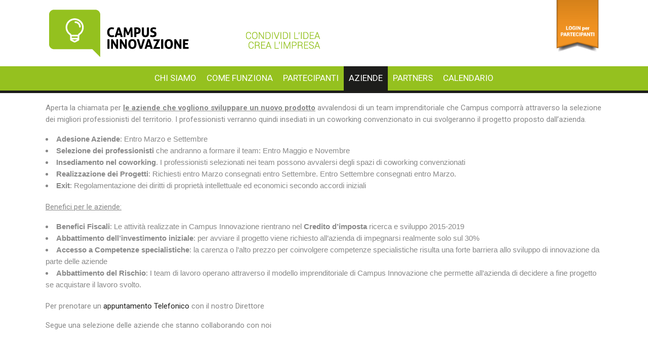

--- FILE ---
content_type: text/html; charset=UTF-8
request_url: https://campusinnovazione.it/aziende
body_size: 39456
content:
<!DOCTYPE html>
<html dir="ltr" lang="it-IT"
prefix="og: https://ogp.me/ns#" >
<head>
<meta http-equiv="Content-Type" content="text/html; charset=UTF-8" />
<!-- Mobile Specific Metas
================================================== -->	
<meta name="viewport" content="width=device-width, initial-scale=1, maximum-scale=1" />	
<link rel="profile" href="https://gmpg.org/xfn/11" />
<link rel="pingback" href="https://campusinnovazione.it/wordpress/xmlrpc.php" />
<!-- Google Tag Manager -->
<noscript><iframe src="//www.googletagmanager.com/ns.html?id=GTM-NGV3XP"
height="0" width="0" style="display:none;visibility:hidden"></iframe></noscript>
<script>(function(w,d,s,l,i){w[l]=w[l]||[];w[l].push({'gtm.start':
new Date().getTime(),event:'gtm.js'});var f=d.getElementsByTagName(s)[0],
j=d.createElement(s),dl=l!='dataLayer'?'&l='+l:'';j.async=true;j.src=
'//www.googletagmanager.com/gtm.js?id='+i+dl;f.parentNode.insertBefore(j,f);
})(window,document,'script','dataLayer','GTM-NGV3XP');</script>
<!-- End Google Tag Manager -->
<!-- Facebook Pixel Code -->
<script>
!function(f,b,e,v,n,t,s){if(f.fbq)return;n=f.fbq=function(){n.callMethod?
n.callMethod.apply(n,arguments):n.queue.push(arguments)};if(!f._fbq)f._fbq=n;
n.push=n;n.loaded=!0;n.version='2.0';n.queue=[];t=b.createElement(e);t.async=!0;
t.src=v;s=b.getElementsByTagName(e)[0];s.parentNode.insertBefore(t,s)}(window,
document,'script','https://connect.facebook.net/en_US/fbevents.js');
fbq('init', '432967023560379'); // Insert your pixel ID here.
fbq('track', 'PageView');
</script>
<noscript><img height="1" width="1" style="display:none"
src="https://www.facebook.com/tr?id=432967023560379&ev=PageView&noscript=1"
/></noscript>
<!-- DO NOT MODIFY -->
<!-- End Facebook Pixel Code -->
<link rel="shortcut icon" href="https://campusinnovazione.it/wordpress/wp-content/uploads/2015/08/campus-innovazione.gif" type="image/gif" />
<!-- Child Theme Support -->	
<link rel="stylesheet" type="text/css" href="https://campusinnovazione.it/wordpress/wp-content/themes/campus/style.css" />
<!-- All in One SEO 4.4.0.1 - aioseo.com -->
<title>Adesione Aziende a Campus Innovazione | Campus Innovazione</title>
<meta name="description" content="Adesione Aziende: Aperta la chiamata per le aziende che vogliono sviluppare un nuovo prodotto avvalendosi di un team imprenditoriale che Campus comporrà attraverso la selezione dei migliori professionisti del territorio. I professionisti verranno quindi insediati in un coworking convenzionato in cui svolgeranno il progetto proposto dall&#039;azienda." />
<meta name="robots" content="max-image-preview:large" />
<link rel="canonical" href="https://campusinnovazione.it/aziende" />
<meta name="generator" content="All in One SEO (AIOSEO) 4.4.0.1" />
<meta property="og:locale" content="it_IT" />
<meta property="og:site_name" content="Campus Innovazione | Formiamo Team imprenditoriali che Realizzano Prototipi per Aziende" />
<meta property="og:type" content="article" />
<meta property="og:title" content="Adesione Aziende a Campus Innovazione | Campus Innovazione" />
<meta property="og:description" content="Adesione Aziende: Aperta la chiamata per le aziende che vogliono sviluppare un nuovo prodotto avvalendosi di un team imprenditoriale che Campus comporrà attraverso la selezione dei migliori professionisti del territorio. I professionisti verranno quindi insediati in un coworking convenzionato in cui svolgeranno il progetto proposto dall&#039;azienda." />
<meta property="og:url" content="https://campusinnovazione.it/aziende" />
<meta property="article:published_time" content="2015-08-26T14:57:27+00:00" />
<meta property="article:modified_time" content="2022-12-06T08:24:13+00:00" />
<meta name="twitter:card" content="summary_large_image" />
<meta name="twitter:title" content="Adesione Aziende a Campus Innovazione | Campus Innovazione" />
<meta name="twitter:description" content="Adesione Aziende: Aperta la chiamata per le aziende che vogliono sviluppare un nuovo prodotto avvalendosi di un team imprenditoriale che Campus comporrà attraverso la selezione dei migliori professionisti del territorio. I professionisti verranno quindi insediati in un coworking convenzionato in cui svolgeranno il progetto proposto dall&#039;azienda." />
<script type="application/ld+json" class="aioseo-schema">
{"@context":"https:\/\/schema.org","@graph":[{"@type":"BreadcrumbList","@id":"https:\/\/campusinnovazione.it\/aziende#breadcrumblist","itemListElement":[{"@type":"ListItem","@id":"https:\/\/campusinnovazione.it\/#listItem","position":1,"item":{"@type":"WebPage","@id":"https:\/\/campusinnovazione.it\/","name":"Home","description":"Dal 2015 Campus Innovazione investe in start-up innovative e ne supporta lo sviluppo. Nasce in Toscana, ma opera in tutta Italia. Scopri le iniziative attive.","url":"https:\/\/campusinnovazione.it\/"},"nextItem":"https:\/\/campusinnovazione.it\/aziende#listItem"},{"@type":"ListItem","@id":"https:\/\/campusinnovazione.it\/aziende#listItem","position":2,"item":{"@type":"WebPage","@id":"https:\/\/campusinnovazione.it\/aziende","name":"Aziende","description":"Adesione Aziende: Aperta la chiamata per le aziende che vogliono sviluppare un nuovo prodotto avvalendosi di un team imprenditoriale che Campus comporr\u00e0 attraverso la selezione dei migliori professionisti del territorio. I professionisti verranno quindi insediati in un coworking convenzionato in cui svolgeranno il progetto proposto dall'azienda.","url":"https:\/\/campusinnovazione.it\/aziende"},"previousItem":"https:\/\/campusinnovazione.it\/#listItem"}]},{"@type":"Organization","@id":"https:\/\/campusinnovazione.it\/#organization","name":"Campus Innovazione","url":"https:\/\/campusinnovazione.it\/","logo":{"@type":"ImageObject","url":"https:\/\/campusinnovazione.it\/wordpress\/wp-content\/uploads\/2022\/12\/cropped-Logo-lite-1.png","@id":"https:\/\/campusinnovazione.it\/#organizationLogo","width":512,"height":512,"caption":"Logo Campus"},"image":{"@id":"https:\/\/campusinnovazione.it\/#organizationLogo"}},{"@type":"WebPage","@id":"https:\/\/campusinnovazione.it\/aziende#webpage","url":"https:\/\/campusinnovazione.it\/aziende","name":"Adesione Aziende a Campus Innovazione | Campus Innovazione","description":"Adesione Aziende: Aperta la chiamata per le aziende che vogliono sviluppare un nuovo prodotto avvalendosi di un team imprenditoriale che Campus comporr\u00e0 attraverso la selezione dei migliori professionisti del territorio. I professionisti verranno quindi insediati in un coworking convenzionato in cui svolgeranno il progetto proposto dall'azienda.","inLanguage":"it-IT","isPartOf":{"@id":"https:\/\/campusinnovazione.it\/#website"},"breadcrumb":{"@id":"https:\/\/campusinnovazione.it\/aziende#breadcrumblist"},"datePublished":"2015-08-26T14:57:27+00:00","dateModified":"2022-12-06T08:24:13+00:00"},{"@type":"WebSite","@id":"https:\/\/campusinnovazione.it\/#website","url":"https:\/\/campusinnovazione.it\/","name":"Campus Innovazione","description":"Formiamo Team imprenditoriali che Realizzano Prototipi per Aziende","inLanguage":"it-IT","publisher":{"@id":"https:\/\/campusinnovazione.it\/#organization"}}]}
</script>
<!-- All in One SEO -->
<link rel='dns-prefetch' href='//fonts.googleapis.com' />
<link rel='dns-prefetch' href='//s.w.org' />
<link rel="alternate" type="application/rss+xml" title="Campus Innovazione &raquo; Feed" href="https://campusinnovazione.it/feed" />
<link rel="alternate" type="application/rss+xml" title="Campus Innovazione &raquo; Feed dei commenti" href="https://campusinnovazione.it/comments/feed" />
<script type="text/javascript">
window._wpemojiSettings = {"baseUrl":"https:\/\/s.w.org\/images\/core\/emoji\/13.0.1\/72x72\/","ext":".png","svgUrl":"https:\/\/s.w.org\/images\/core\/emoji\/13.0.1\/svg\/","svgExt":".svg","source":{"concatemoji":"https:\/\/campusinnovazione.it\/wordpress\/wp-includes\/js\/wp-emoji-release.min.js?ver=5.7"}};
!function(e,a,t){var n,r,o,i=a.createElement("canvas"),p=i.getContext&&i.getContext("2d");function s(e,t){var a=String.fromCharCode;p.clearRect(0,0,i.width,i.height),p.fillText(a.apply(this,e),0,0);e=i.toDataURL();return p.clearRect(0,0,i.width,i.height),p.fillText(a.apply(this,t),0,0),e===i.toDataURL()}function c(e){var t=a.createElement("script");t.src=e,t.defer=t.type="text/javascript",a.getElementsByTagName("head")[0].appendChild(t)}for(o=Array("flag","emoji"),t.supports={everything:!0,everythingExceptFlag:!0},r=0;r<o.length;r++)t.supports[o[r]]=function(e){if(!p||!p.fillText)return!1;switch(p.textBaseline="top",p.font="600 32px Arial",e){case"flag":return s([127987,65039,8205,9895,65039],[127987,65039,8203,9895,65039])?!1:!s([55356,56826,55356,56819],[55356,56826,8203,55356,56819])&&!s([55356,57332,56128,56423,56128,56418,56128,56421,56128,56430,56128,56423,56128,56447],[55356,57332,8203,56128,56423,8203,56128,56418,8203,56128,56421,8203,56128,56430,8203,56128,56423,8203,56128,56447]);case"emoji":return!s([55357,56424,8205,55356,57212],[55357,56424,8203,55356,57212])}return!1}(o[r]),t.supports.everything=t.supports.everything&&t.supports[o[r]],"flag"!==o[r]&&(t.supports.everythingExceptFlag=t.supports.everythingExceptFlag&&t.supports[o[r]]);t.supports.everythingExceptFlag=t.supports.everythingExceptFlag&&!t.supports.flag,t.DOMReady=!1,t.readyCallback=function(){t.DOMReady=!0},t.supports.everything||(n=function(){t.readyCallback()},a.addEventListener?(a.addEventListener("DOMContentLoaded",n,!1),e.addEventListener("load",n,!1)):(e.attachEvent("onload",n),a.attachEvent("onreadystatechange",function(){"complete"===a.readyState&&t.readyCallback()})),(n=t.source||{}).concatemoji?c(n.concatemoji):n.wpemoji&&n.twemoji&&(c(n.twemoji),c(n.wpemoji)))}(window,document,window._wpemojiSettings);
</script>
<style type="text/css">
img.wp-smiley,
img.emoji {
display: inline !important;
border: none !important;
box-shadow: none !important;
height: 1em !important;
width: 1em !important;
margin: 0 .07em !important;
vertical-align: -0.1em !important;
background: none !important;
padding: 0 !important;
}
</style>
<!-- <link rel='stylesheet' id='zilla-shortcodes-css'  href='https://campusinnovazione.it/wordpress/wp-content/plugins/zilla-shortcodes/shortcodes.css?ver=5.7' type='text/css' media='all' /> -->
<!-- <link rel='stylesheet' id='Base-css'  href='https://campusinnovazione.it/wordpress/wp-content/themes/campus/assets/stylesheets/base.css?ver=5.7' type='text/css' media='all' /> -->
<!-- <link rel='stylesheet' id='skeleton-css'  href='https://campusinnovazione.it/wordpress/wp-content/themes/campus/assets/stylesheets/skeleton.css?ver=5.7' type='text/css' media='all' /> -->
<!-- <link rel='stylesheet' id='ResponsiveMenu-css'  href='https://campusinnovazione.it/wordpress/wp-content/themes/campus/assets/javascripts/mobilemenu/css/component.css?ver=5.7' type='text/css' media='all' /> -->
<!-- <link rel='stylesheet' id='comments-css'  href='https://campusinnovazione.it/wordpress/wp-content/themes/campus/assets/stylesheets/comments.css?ver=5.7' type='text/css' media='all' /> -->
<!-- <link rel='stylesheet' id='FontAwesome-css'  href='https://campusinnovazione.it/wordpress/wp-content/themes/campus/assets/stylesheets/fonts/font-awesome.css?ver=5.7' type='text/css' media='all' /> -->
<!-- <link rel='stylesheet' id='Foundation Icons-css'  href='https://campusinnovazione.it/wordpress/wp-content/themes/campus/assets/stylesheets/fonts/general_foundicons.css?ver=5.7' type='text/css' media='all' /> -->
<!-- <link rel='stylesheet' id='Foundation Social Icons-css'  href='https://campusinnovazione.it/wordpress/wp-content/themes/campus/assets/stylesheets/fonts/social_foundicons.css?ver=5.7' type='text/css' media='all' /> -->
<!-- <link rel='stylesheet' id='superfish-css'  href='https://campusinnovazione.it/wordpress/wp-content/themes/campus/assets/stylesheets/superfish.css?ver=5.7' type='text/css' media='all' /> -->
<!-- <link rel='stylesheet' id='base-theme-stylesheet-css'  href='https://campusinnovazione.it/wordpress/wp-content/themes/campus/assets/stylesheets/styles.css?ver=5.7' type='text/css' media='all' /> -->
<!-- <link rel='stylesheet' id='type-stylesheet-css'  href='https://campusinnovazione.it/wordpress/wp-content/themes/campus/assets/stylesheets/typography.css?ver=5.7' type='text/css' media='all' /> -->
<!-- <link rel='stylesheet' id='theme-stylesheet-css'  href='https://campusinnovazione.it/wordpress/wp-content/themes/campus/assets/stylesheets/theme.css?ver=5.7' type='text/css' media='all' /> -->
<!-- <link rel='stylesheet' id='base-stylesheet-css'  href='https://campusinnovazione.it/wordpress/wp-content/themes/campus/style.css?ver=5.7' type='text/css' media='all' /> -->
<!-- <link rel='stylesheet' id='dynamic-stylesheet-css'  href='https://campusinnovazione.it/wordpress/wp-content/themes/campus/dynamic.css?ver=5.7' type='text/css' media='all' /> -->
<!-- <link rel='stylesheet' id='wp-block-library-css'  href='https://campusinnovazione.it/wordpress/wp-includes/css/dist/block-library/style.min.css?ver=5.7' type='text/css' media='all' /> -->
<!-- <link rel='stylesheet' id='ajaxy-sf-common-css'  href='https://campusinnovazione.it/wordpress/wp-content/plugins/ajaxy-search-form/themes/common.css?ver=5.7' type='text/css' media='all' /> -->
<!-- <link rel='stylesheet' id='ajaxy-sf-selective-css'  href='https://campusinnovazione.it/wordpress/wp-content/plugins/ajaxy-search-form/themes/selective.css?ver=5.7' type='text/css' media='all' /> -->
<!-- <link rel='stylesheet' id='ajaxy-sf-theme-css'  href='https://campusinnovazione.it/wordpress/wp-content/plugins/ajaxy-search-form/themes/default/style.css?ver=5.7' type='text/css' media='all' /> -->
<!-- <link rel='stylesheet' id='contact-form-7-css'  href='https://campusinnovazione.it/wordpress/wp-content/plugins/contact-form-7/includes/css/styles.css?ver=5.6.4' type='text/css' media='all' /> -->
<!-- <link rel='stylesheet' id='ts_fab_css-css'  href='https://campusinnovazione.it/wordpress/wp-content/plugins/fancier-author-box/css/ts-fab.min.css?ver=1.4' type='text/css' media='all' /> -->
<!-- <link rel='stylesheet' id='rs-plugin-settings-css'  href='https://campusinnovazione.it/wordpress/wp-content/plugins/revslider/rs-plugin/css/settings.css?ver=4.6.93' type='text/css' media='all' /> -->
<link rel="stylesheet" type="text/css" href="//campusinnovazione.it/wordpress/wp-content/cache/wpfc-minified/e58cog4w/5us1g.css" media="all"/>
<style id='rs-plugin-settings-inline-css' type='text/css'>
@import url(https://fonts.googleapis.com/css?family=Open+Sans:400,800,300,700);.tp-caption a{color:#ff7302;text-shadow:none;-webkit-transition:all 0.2s ease-out;-moz-transition:all 0.2s ease-out;-o-transition:all 0.2s ease-out;-ms-transition:all 0.2s ease-out}.tp-caption a:hover{color:#ffa902}.tp-caption a{color:#ff7302;text-shadow:none;-webkit-transition:all 0.2s ease-out;-moz-transition:all 0.2s ease-out;-o-transition:all 0.2s ease-out;-ms-transition:all 0.2s ease-out}.tp-caption a:hover{color:#ffa902}.tp-caption a{color:#ff7302;text-shadow:none;-webkit-transition:all 0.2s ease-out;-moz-transition:all 0.2s ease-out;-o-transition:all 0.2s ease-out;-ms-transition:all 0.2s ease-out}.tp-caption a:hover{color:#ffa902}.tp-caption a{color:#ff7302;text-shadow:none;-webkit-transition:all 0.2s ease-out;-moz-transition:all 0.2s ease-out;-o-transition:all 0.2s ease-out;-ms-transition:all 0.2s ease-out}.tp-caption a:hover{color:#ffa902}.tp-caption a{color:#ff7302;text-shadow:none;-webkit-transition:all 0.2s ease-out;-moz-transition:all 0.2s ease-out;-o-transition:all 0.2s ease-out;-ms-transition:all 0.2s ease-out}.tp-caption a:hover{color:#ffa902}
</style>
<link rel='stylesheet' id='tp-roboto-css'  href='https://fonts.googleapis.com/css?family=http%3A%2F%2Ffonts.googleapis.com%2Fcss%3Ffamily%3DRoboto%3A400%2C700%5C%27&#038;ver=5.7' type='text/css' media='all' />
<!-- <link rel='stylesheet' id='default-icon-styles-css'  href='https://campusinnovazione.it/wordpress/wp-content/plugins/svg-vector-icon-plugin/public/../admin/css/wordpress-svg-icon-plugin-style.min.css?ver=5.7' type='text/css' media='all' /> -->
<!-- <link rel='stylesheet' id='jackbox_global-css'  href='https://campusinnovazione.it/wordpress/wp-content/plugins/wp-jackbox/jackbox/css/jackbox-global.css?ver=5.7' type='text/css' media='all' /> -->
<link rel="stylesheet" type="text/css" href="//campusinnovazione.it/wordpress/wp-content/cache/wpfc-minified/zhtezy1/5uffn.css" media="all"/>
<!--[if lt IE 9]>
<link rel='stylesheet' id='jackbox_ie8-css'  href='https://campusinnovazione.it/wordpress/wp-content/plugins/wp-jackbox/jackbox/css/jackbox-ie8.css?ver=5.7' type='text/css' media='all' />
<![endif]-->
<!--[if gt IE 8]>
<link rel='stylesheet' id='jackbox_ie9-css'  href='https://campusinnovazione.it/wordpress/wp-content/plugins/wp-jackbox/jackbox/css/jackbox-ie9.css?ver=5.7' type='text/css' media='all' />
<![endif]-->
<!-- <link rel='stylesheet' id='js_composer_front-css'  href='https://campusinnovazione.it/wordpress/wp-content/plugins/js_composer/assets/css/js_composer.min.css?ver=6.4.1' type='text/css' media='all' /> -->
<!-- <link rel='stylesheet' id='js_composer_custom_css-css'  href='//campusinnovazione.it/wordpress/wp-content/uploads/js_composer/custom.css?ver=6.4.1' type='text/css' media='all' /> -->
<link rel="stylesheet" type="text/css" href="//campusinnovazione.it/wordpress/wp-content/cache/wpfc-minified/mou1fvpy/5uffn.css" media="all"/>
<link rel='stylesheet' id='ot-google-font-roboto-css'  href='https://fonts.googleapis.com/css?family=Roboto%3A100%2C200%2C300%2Cregular%2C500%2C600%2C700%2C800%2C900%2C100italic%2C200italic%2C300italic%2Citalic%2C500italic%2C600italic%2C700italic%2C800italic%2C900italic%2Cnormal&#038;ver=5.7' type='text/css' media='all' />
<!-- <link rel='stylesheet' id='wp-paginate-css'  href='https://campusinnovazione.it/wordpress/wp-content/plugins/wp-paginate/css/wp-paginate.css?ver=2.2.0' type='text/css' media='screen' /> -->
<link rel="stylesheet" type="text/css" href="//campusinnovazione.it/wordpress/wp-content/cache/wpfc-minified/efwmbelh/5uffn.css" media="screen"/>
<!--n2css--><script>if (document.location.protocol != "https:") {document.location = document.URL.replace(/^http:/i, "https:");}</script><script type='text/javascript' src='https://campusinnovazione.it/wordpress/wp-includes/js/jquery/jquery.min.js?ver=3.5.1' id='jquery-core-js'></script>
<script type='text/javascript' src='https://campusinnovazione.it/wordpress/wp-includes/js/jquery/jquery-migrate.min.js?ver=3.3.2' id='jquery-migrate-js'></script>
<script type='text/javascript' src='https://campusinnovazione.it/wordpress/wp-includes/js/jquery/ui/core.min.js?ver=1.12.1' id='jquery-ui-core-js'></script>
<script type='text/javascript' src='https://campusinnovazione.it/wordpress/wp-includes/js/jquery/ui/accordion.min.js?ver=1.12.1' id='jquery-ui-accordion-js'></script>
<script type='text/javascript' src='https://campusinnovazione.it/wordpress/wp-includes/js/jquery/ui/tabs.min.js?ver=1.12.1' id='jquery-ui-tabs-js'></script>
<script type='text/javascript' src='https://campusinnovazione.it/wordpress/wp-content/plugins/zilla-shortcodes/js/zilla-shortcodes-lib.js?ver=5.7' id='zilla-shortcodes-lib-js'></script>
<script type='text/javascript' src='https://campusinnovazione.it/wordpress/wp-content/themes/campus/assets/javascripts/skeleton-key-prescripts.js' id='SkeletonKeyPreScripts-js'></script>
<script type='text/javascript' src='https://campusinnovazione.it/wordpress/wp-content/plugins/fancier-author-box/js/ts-fab.min.js?ver=1.4' id='ts_fab_js-js'></script>
<script type='text/javascript' src='https://campusinnovazione.it/wordpress/wp-content/plugins/revslider/rs-plugin/js/jquery.themepunch.tools.min.js?ver=4.6.93' id='tp-tools-js'></script>
<script type='text/javascript' src='https://campusinnovazione.it/wordpress/wp-content/plugins/revslider/rs-plugin/js/jquery.themepunch.revolution.min.js?ver=4.6.93' id='revmin-js'></script>
<script type='text/javascript' id='jackbox_scripts-js-extra'>
/* <![CDATA[ */
var jackboxOptions = {"hover":"none","custom-css":"","click-next":"no","full-scale":"yes","flash-video":"no","use-thumbs":"yes","thumb-width":"75","thumb-height":"50","video-width":"958","video-height":"538","deep-linking":"yes","use-tooltips":"yes","thumbs-hidden":"no","show-scrollbar":"no","autoplay-video":"no","social-buttons":"yes","show-description":"no","minified-scripts":"yes","remove-canonical":"yes","keyboard-shortcuts":"yes","domain":"https:\/\/campusinnovazione.it\/wordpress\/wp-content\/plugins\/wp-jackbox\/"};
/* ]]> */
</script>
<script type='text/javascript' src='https://campusinnovazione.it/wordpress/wp-content/plugins/wp-jackbox/jackbox/js/jackbox-scripts.js?ver=5.7' id='jackbox_scripts-js'></script>
<link rel="https://api.w.org/" href="https://campusinnovazione.it/wp-json/" /><link rel="alternate" type="application/json" href="https://campusinnovazione.it/wp-json/wp/v2/pages/5262" /><link rel="EditURI" type="application/rsd+xml" title="RSD" href="https://campusinnovazione.it/wordpress/xmlrpc.php?rsd" />
<link rel="wlwmanifest" type="application/wlwmanifest+xml" href="https://campusinnovazione.it/wordpress/wp-includes/wlwmanifest.xml" /> 
<meta name="generator" content="WordPress 5.7" />
<link rel='shortlink' href='https://campusinnovazione.it/?p=5262' />
<link rel="alternate" type="application/json+oembed" href="https://campusinnovazione.it/wp-json/oembed/1.0/embed?url=https%3A%2F%2Fcampusinnovazione.it%2Faziende" />
<link rel="alternate" type="text/xml+oembed" href="https://campusinnovazione.it/wp-json/oembed/1.0/embed?url=https%3A%2F%2Fcampusinnovazione.it%2Faziende&#038;format=xml" />
<!-- AJAXY SEARCH V 3.0.7-->
<script type="text/javascript">
/* <![CDATA[ */
var sf_position = '0';
var sf_templates = "<a href=\"{search_url_escaped}\"><span class=\"sf_text\">See more results for \"{search_value}\"<\/span><span class=\"sf_small\">Displaying top {total} results<\/span><\/a>";
var sf_input = '.sf_input';
jQuery(document).ready(function(){
jQuery(sf_input).ajaxyLiveSearch({"expand":false,"searchUrl":"https:\/\/campusinnovazione.it\/?s=%s","text":"Search","delay":500,"iwidth":180,"width":315,"ajaxUrl":"https:\/\/campusinnovazione.it\/wordpress\/wp-admin\/admin-ajax.php","rtl":0});
jQuery(".sf_ajaxy-selective-input").keyup(function() {
var width = jQuery(this).val().length * 8;
if(width < 50) {
width = 50;
}
jQuery(this).width(width);
});
jQuery(".sf_ajaxy-selective-search").click(function() {
jQuery(this).find(".sf_ajaxy-selective-input").focus();
});
jQuery(".sf_ajaxy-selective-close").click(function() {
jQuery(this).parent().remove();
});
});
/* ]]> */
</script>
<script type="text/javascript">
jQuery(document).ready(function() {
// CUSTOM AJAX CONTENT LOADING FUNCTION
var ajaxRevslider = function(obj) {
// obj.type : Post Type
// obj.id : ID of Content to Load
// obj.aspectratio : The Aspect Ratio of the Container / Media
// obj.selector : The Container Selector where the Content of Ajax will be injected. It is done via the Essential Grid on Return of Content
var content = "";
data = {};
data.action = 'revslider_ajax_call_front';
data.client_action = 'get_slider_html';
data.token = 'd2eec1af32';
data.type = obj.type;
data.id = obj.id;
data.aspectratio = obj.aspectratio;
// SYNC AJAX REQUEST
jQuery.ajax({
type:"post",
url:"https://campusinnovazione.it/wordpress/wp-admin/admin-ajax.php",
dataType: 'json',
data:data,
async:false,
success: function(ret, textStatus, XMLHttpRequest) {
if(ret.success == true)
content = ret.data;								
},
error: function(e) {
console.log(e);
}
});
// FIRST RETURN THE CONTENT WHEN IT IS LOADED !!
return content;						 
};
// CUSTOM AJAX FUNCTION TO REMOVE THE SLIDER
var ajaxRemoveRevslider = function(obj) {
return jQuery(obj.selector+" .rev_slider").revkill();
};
// EXTEND THE AJAX CONTENT LOADING TYPES WITH TYPE AND FUNCTION
var extendessential = setInterval(function() {
if (jQuery.fn.tpessential != undefined) {
clearInterval(extendessential);
if(typeof(jQuery.fn.tpessential.defaults) !== 'undefined') {
jQuery.fn.tpessential.defaults.ajaxTypes.push({type:"revslider",func:ajaxRevslider,killfunc:ajaxRemoveRevslider,openAnimationSpeed:0.3});   
// type:  Name of the Post to load via Ajax into the Essential Grid Ajax Container
// func: the Function Name which is Called once the Item with the Post Type has been clicked
// killfunc: function to kill in case the Ajax Window going to be removed (before Remove function !
// openAnimationSpeed: how quick the Ajax Content window should be animated (default is 0.3)
}
}
},30);
});
</script>
<script type="text/javascript">
"function"!=typeof loadGsLib&&(loadGsLib=function(){var e=document.createElement("script");
e.type="text/javascript",e.async=!0,e.src="https://api.at.getsocial.io/get/v1/f0b4e4/gs_async.js";
var t=document.getElementsByTagName("script")[0];t.parentNode.insertBefore(e,t)})();
var GETSOCIAL_VERSION = "4.3.9";
</script><!--[if IE 8]>
<style type="text/css">
.module-img img{width: 100%;}
hiddenStyle: { opacity: 0.25 }
.isotope-item {
z-index: 2;
}	
.isotope-hidden.isotope-item {
pointer-events: none;
z-index: 1;
}
hiddenStyle: $.browser.msie ? 
{ opacity: 0.5, left: -2000 } : // IE
{ opacity: 0, scale: 0.001 }
</style>
<![endif]-->
<style type="text/css">
html,
body, 
#section-tophat,
#section-header,
#section-page-caption,
#section-content,
#section-footer,
#section-sub-footer{
background-repeat: repeat;
background-position: top center;
background-attachment: scroll;
}
#section-tophat {
background-image: url('');
background-color: #95c11f;
}
#section-header {
background-image: none;	 			
background-color: #ffffff;
}
#section-navigation, .sf-menu ul li, .sf-menu ul li li {
background-image: none;
background-color: #95c11f;
}
#section-footer {
background-image: url('');
background-color: #95c11f;
}
#section-sub-footer {
background-image: url('');
background-color: #e5e5e5;
}
/* Colored Text */
a, a span, 
#section-tophat a, 
#section-footer a,
#section-flagdropdown a,
.highlight-row h2 a,
.customisable, .customisable:link, .customisable:visited, .customisable:hover, .customisable:focus, .customisable:active, .customisable-highlight:hover, .customisable-highlight:focus, a:hover .customisable-highlight, a:focus .customisable-highlight
{	
color: #1d1d1b; 
}
/* White Text / Colored BG */
.sf-menu li.current-menu-item,
.wpb_wrapper .wpb_content_element .wpb_wrapper .wpb_tabs_nav li.ui-tabs-active, 
.wpb_wrapper .wpb_content_element .wpb_wrapper .wpb_tabs_nav li:hover,
.wpb_carousel .prev, .wpb_carousel .next,
.read_more_button, 
.widget_categories li, 
.widget_archive li,
#section-footer .widget_archive li a,
#section-footer .widget_categories li a,
#section-footer a[rel~="category"],
a[rel~="category"],
.tagcloud a,
.sf-menu > li:hover,
ul.sub-menu a:hover,
.button:hover,
.vc_bar,
.rev_slider .tp-button
/*.flex-control-paging li a.flex-active, .flex-control-paging li a:hover*/ {	
background-color: #1d1d1b !important; 
color: white !important;	
}
/* Colored BG Elements that need forced white color */
.sf-menu > li:hover > a:hover,
.sf-menu > li:hover span,
.sf-menu > li:hover strong,
.sf-menu li li:hover> a,
.sf-menu.light ul li:hover > a,
.widget_categories li a,
.widget_categories li,
.widget_archives li a{	
color: white !important;
}
/* Border Elements */
#section-footer {
border-top: 2px solid #1d1d1b;	
}
/*.sf-menu li li:hover{	
border-left: 1px solid #1d1d1b; 
border-right: 1px solid #1d1d1b; 
}*/
/*  - Navigation Highlights -  */
#section-navigation{
border-bottom: 5px solid #1d1d1b;
}
.woocommerce-page .page-title,
hr.page-title-hr, 
.wpb_tabs_nav, 
.wpb_wrapper .wpb_tabs hr, 
.wpb_wrapper .wpb_tour hr, 
#section-flagdropdown hr,
.slidingDiv,
#section-footer hr {
border-bottom-color: #1d1d1b !important;
}
.sf-arrows .sf-with-ul:after {
border-top-color: #1d1d1b;
}
/*  - WooCommerce -  */
.button.add_to_cart_button.product_type_simple:hover {
color: #1d1d1b !important;
}
.woocommerce .woocommerce-message:before, .woocommerce-page .woocommerce-message:before, 
.woocommerce span.onsale, .woocommerce-page span.onsale {
background-color: #1d1d1b !important;
}
.woocommerce .woocommerce-message, .woocommerce-page .woocommerce-message {
border-top-color: #1d1d1b !important;
}
.woocommerce-page .page-title {
border-bottom-color: #1d1d1b !important;
}
.sidebar .widget:first-child .widget-title{
border-bottom-color: #95c11f !important;
}
.highlight-row, 
.module-row, 
.wpb_wrapper .wpb_accordion_wrapper .wpb_accordion_header, 
.wpb_wrapper .wpb_wrapper.wpb_tour_tabs_wrapper .wpb_tab, 
.wpb_wrapper .wpb_content_element .wpb_wrapper .wpb_tabs_nav li,
.wpb_wrapper .wpb_content_element .wpb_tabs_nav li,
.wpb_wrapper .wpb_accordion_wrapper .wpb_accordion_header, 
.wpb_wrapper .wpb_tour_tabs_wrapper .wpb_tab {
background-color: #95c11f !important;
}
h1, h2, h3, h4, h5,
h1 a, h2 a, h3 a, h4 a, h5 a,
h1.page-title a, h1.entry-title a,
.module-meta h3 a {
color: #95c11f !important;
}
#section-footer div {
color: #000000;
}
#section-footer h1, #section-footer h2, #section-footer h3, #section-footer h4, #section-footer h5,
#section-footer h1 a, #section-footer h2 a, #section-footer h3 a, #section-footer h4 a, #section-footer h5 a {
color: #ffffff !important;
}
#section-sub-footer * {
color: #000000;
}
/* .meta-string .format-icon, .meta-string .bullet:nth-child(2) {
display: none !important;
} */
/*
*/
.site-title-wrapper {
float: left;
text-align: left;
}
#menu{clear:both; margin: 20px auto 0; float: none; text-align: center;}
/* #menu{float:right;} */
#section-tophat .tagline {
margin-right: 124px !important;
}			
.site-title-wrapper {
padding-top: 15px;
}
h1.page-title, .page-title-hr{display: none;}
/*  - CONTENT LEFT - C/P/S  -  */
.page-template-template-blog-php .secondary-sidebar {float: right;}
.page-template-template-blog-php .sidebar {float: right;}
/*  - CONTENT LEFT - C/P/S  -  */
.page-template-default .secondary-sidebar {float: right;}
.page-template-default .sidebar {float: right;}
body{font-family: Calibri, Candara, Segoe, "Segoe UI", Optima, Arial, sans-serif;}
.tagline.omega span.font-icon {
color: #ECB200;
margin-right: 0 !important;
padding-left: 5px !important;
}
.tagline.omega span.font-icon:hover {
color: #ECB200;
}
.normal-width .content.ten.columns > div {
margin-left: 25px;
width: 92%;
}
/* Progress bar
---------------------------------------------------------- */
.vc_progress_bar .vc_single_bar {
background: #f7f7f7;
position: relative;
margin-bottom: 11.66666667px;
-webkit-box-shadow: 0 1px 2px rgba(0, 0, 0, 0.1) inset;
box-shadow: 0 1px 2px rgba(0, 0, 0, 0.1) inset;
-webkit-border-radius: 3px;
-moz-border-radius: 3px;
border-radius: 3px;
}
.vc_progress_bar .vc_single_bar:last-child {
margin-bottom: 0;
}
.vc_progress_bar .vc_single_bar .vc_label {
display: block;
padding: 0.5em 1em;
position: relative;
z-index: 1;
}
.vc_progress_bar .vc_single_bar.bar_blue .vc_bar {
background-color: #0074CC;
}
.vc_progress_bar .vc_single_bar.bar_blue .vc_label {
color: #ffffff;
text-shadow: 0 -1px 0 rgba(0, 0, 0, 0.25);
}
.vc_progress_bar .vc_single_bar.bar_turquoise .vc_bar {
background-color: #49afcd;
}
.vc_progress_bar .vc_single_bar.bar_turquoise .vc_label {
color: #ffffff;
text-shadow: 0 -1px 0 rgba(0, 0, 0, 0.25);
}
.vc_progress_bar .vc_single_bar.bar_green .vc_bar {
background-color: #5bb75b;
}
.vc_progress_bar .vc_single_bar.bar_green .vc_label {
color: #ffffff;
text-shadow: 0 -1px 0 rgba(0, 0, 0, 0.25);
}
.vc_progress_bar .vc_single_bar.bar_orange .vc_bar {
background-color: #faa732;
}
.vc_progress_bar .vc_single_bar.bar_orange .vc_label {
color: #ffffff;
text-shadow: 0 -1px 0 rgba(0, 0, 0, 0.25);
}
.vc_progress_bar .vc_single_bar.bar_red .vc_bar {
background-color: #da4f49;
}
.vc_progress_bar .vc_single_bar.bar_red .vc_label {
color: #ffffff;
text-shadow: 0 -1px 0 rgba(0, 0, 0, 0.25);
}
.vc_progress_bar .vc_single_bar.bar_black .vc_bar {
background-color: #414141;
}
.vc_progress_bar .vc_single_bar.bar_black .vc_label {
color: #ffffff;
text-shadow: 0 -1px 0 rgba(0, 0, 0, 0.25);
}
.vc_progress_bar .vc_single_bar .vc_bar {
display: block;
position: absolute;
height: 100%;
background-color: #e0e0e0;
width: 0%;
top: 0;
left: 0;
-webkit-border-radius: 3px;
-moz-border-radius: 3px;
border-radius: 3px;
transition: width 1s linear;
-moz-transition: width 1s linear;
-webkit-transition: width 1s linear;
-o-transition: width 1s linear;
}
.vc_progress_bar .vc_single_bar .vc_bar.striped {
background-image: -webkit-gradient(linear, 0 100%, 100% 0, color-stop(0.25, rgba(255, 255, 255, 0.15)), color-stop(0.25, transparent), color-stop(0.5, transparent), color-stop(0.5, rgba(255, 255, 255, 0.15)), color-stop(0.75, rgba(255, 255, 255, 0.15)), color-stop(0.75, transparent), to(transparent));
background-image: -webkit-linear-gradient(45deg, rgba(255, 255, 255, 0.15) 25%, transparent 25%, transparent 50%, rgba(255, 255, 255, 0.15) 50%, rgba(255, 255, 255, 0.15) 75%, transparent 75%, transparent);
background-image: -moz-linear-gradient(45deg, rgba(255, 255, 255, 0.15) 25%, transparent 25%, transparent 50%, rgba(255, 255, 255, 0.15) 50%, rgba(255, 255, 255, 0.15) 75%, transparent 75%, transparent);
background-image: -o-linear-gradient(45deg, rgba(255, 255, 255, 0.15) 25%, transparent 25%, transparent 50%, rgba(255, 255, 255, 0.15) 50%, rgba(255, 255, 255, 0.15) 75%, transparent 75%, transparent);
background-image: linear-gradient(45deg, rgba(255, 255, 255, 0.15) 25%, transparent 25%, transparent 50%, rgba(255, 255, 255, 0.15) 50%, rgba(255, 255, 255, 0.15) 75%, transparent 75%, transparent);
-webkit-background-size: 40px 40px;
-moz-background-size: 40px 40px;
-o-background-size: 40px 40px;
background-size: 40px 40px;
}
.vc_progress_bar .vc_single_bar .vc_bar.animated {
-webkit-animation: progress-bar-stripes 2s linear infinite;
-moz-animation: progress-bar-stripes 2s linear infinite;
-ms-animation: progress-bar-stripes 2s linear infinite;
-o-animation: progress-bar-stripes 2s linear infinite;
animation: progress-bar-stripes 2s linear infinite;
}
.vc_bar[data-value="100"] {
width: 100% !important;
}
.vc_bar[data-value="95"] {
width: 95% !important;
}
.vc_bar[data-value="90"] {
width: 90% !important;
}
.vc_bar[data-value="85"] {
width: 85% !important;
}
.vc_bar[data-value="80"] {
width: 80% !important;
}
.vc_bar[data-value="75"] {
width: 75% !important;
}
.vc_bar[data-value="70"] {
width: 70% !important;
}
.vc_bar[data-value="65"] {
width: 65% !important;
}
.vc_bar[data-value="60"] {
width: 60% !important;
}
.vc_bar[data-value="55"] {
width: 55% !important;
}
.vc_bar[data-value="50"] {
width: 50% !important;
}
.vc_bar[data-value="45"] {
width: 45% !important;
}
.vc_bar[data-value="40"] {
width: 40% !important;
}
.vc_bar[data-value="35"] {
width: 35% !important;
}
.vc_bar[data-value="30"] {
width: 30% !important;
}
.vc_bar[data-value="25"] {
width: 25% !important;
}
.vc_bar[data-value="20"] {
width: 20% !important;
}
.vc_bar[data-value="15"] {
width: 15% !important;
}
.vc_bar[data-value="10"] {
width: 10% !important;
}
.vc_bar[data-value="5"] {
width: 5% !important;
}
.vc_bar[data-value="0"] {
width: 0% !important;
}
h2,h3{font-size:24px}
p{font-size:15px;}
#section-sub-footer .copyright {
font-size: 11px;
}
.vc_custom_heading a{
font-weight: bold;
color: black!important;
font-size: 1.2em;
}
.barra_laterale a{color:black!important;
font-size:16px;}
.barra_laterale li{padding-bottom:10px; border-bottom: 1px solid #95C11F;}
span.wpcf7-list-item {
display: inline-block;
} 
</style>
<style type="text/css">.recentcomments a{display:inline !important;padding:0 !important;margin:0 !important;}</style><style type="text/css" media="screen">body{position:relative}#dynamic-to-top{display:none;overflow:hidden;width:auto;z-index:90;position:fixed;bottom:20px;right:20px;top:auto;left:auto;font-family:sans-serif;font-size:1em;color:#fff;text-decoration:none;padding:17px 16px;border:1px solid #000;background:#272727;-webkit-background-origin:border;-moz-background-origin:border;-icab-background-origin:border;-khtml-background-origin:border;-o-background-origin:border;background-origin:border;-webkit-background-clip:padding-box;-moz-background-clip:padding-box;-icab-background-clip:padding-box;-khtml-background-clip:padding-box;-o-background-clip:padding-box;background-clip:padding-box;-webkit-box-shadow:0 1px 3px rgba( 0, 0, 0, 0.4 ), inset 0 0 0 1px rgba( 0, 0, 0, 0.2 ), inset 0 1px 0 rgba( 255, 255, 255, .4 ), inset 0 10px 10px rgba( 255, 255, 255, .1 );-ms-box-shadow:0 1px 3px rgba( 0, 0, 0, 0.4 ), inset 0 0 0 1px rgba( 0, 0, 0, 0.2 ), inset 0 1px 0 rgba( 255, 255, 255, .4 ), inset 0 10px 10px rgba( 255, 255, 255, .1 );-moz-box-shadow:0 1px 3px rgba( 0, 0, 0, 0.4 ), inset 0 0 0 1px rgba( 0, 0, 0, 0.2 ), inset 0 1px 0 rgba( 255, 255, 255, .4 ), inset 0 10px 10px rgba( 255, 255, 255, .1 );-o-box-shadow:0 1px 3px rgba( 0, 0, 0, 0.4 ), inset 0 0 0 1px rgba( 0, 0, 0, 0.2 ), inset 0 1px 0 rgba( 255, 255, 255, .4 ), inset 0 10px 10px rgba( 255, 255, 255, .1 );-khtml-box-shadow:0 1px 3px rgba( 0, 0, 0, 0.4 ), inset 0 0 0 1px rgba( 0, 0, 0, 0.2 ), inset 0 1px 0 rgba( 255, 255, 255, .4 ), inset 0 10px 10px rgba( 255, 255, 255, .1 );-icab-box-shadow:0 1px 3px rgba( 0, 0, 0, 0.4 ), inset 0 0 0 1px rgba( 0, 0, 0, 0.2 ), inset 0 1px 0 rgba( 255, 255, 255, .4 ), inset 0 10px 10px rgba( 255, 255, 255, .1 );box-shadow:0 1px 3px rgba( 0, 0, 0, 0.4 ), inset 0 0 0 1px rgba( 0, 0, 0, 0.2 ), inset 0 1px 0 rgba( 255, 255, 255, .4 ), inset 0 10px 10px rgba( 255, 255, 255, .1 );-webkit-border-radius:30px;-moz-border-radius:30px;-icab-border-radius:30px;-khtml-border-radius:30px;border-radius:30px}#dynamic-to-top:hover{background:#4e9c9c;background:#272727 -webkit-gradient( linear, 0% 0%, 0% 100%, from( rgba( 255, 255, 255, .2 ) ), to( rgba( 0, 0, 0, 0 ) ) );background:#272727 -webkit-linear-gradient( top, rgba( 255, 255, 255, .2 ), rgba( 0, 0, 0, 0 ) );background:#272727 -khtml-linear-gradient( top, rgba( 255, 255, 255, .2 ), rgba( 0, 0, 0, 0 ) );background:#272727 -moz-linear-gradient( top, rgba( 255, 255, 255, .2 ), rgba( 0, 0, 0, 0 ) );background:#272727 -o-linear-gradient( top, rgba( 255, 255, 255, .2 ), rgba( 0, 0, 0, 0 ) );background:#272727 -ms-linear-gradient( top, rgba( 255, 255, 255, .2 ), rgba( 0, 0, 0, 0 ) );background:#272727 -icab-linear-gradient( top, rgba( 255, 255, 255, .2 ), rgba( 0, 0, 0, 0 ) );background:#272727 linear-gradient( top, rgba( 255, 255, 255, .2 ), rgba( 0, 0, 0, 0 ) );cursor:pointer}#dynamic-to-top:active{background:#272727;background:#272727 -webkit-gradient( linear, 0% 0%, 0% 100%, from( rgba( 0, 0, 0, .3 ) ), to( rgba( 0, 0, 0, 0 ) ) );background:#272727 -webkit-linear-gradient( top, rgba( 0, 0, 0, .1 ), rgba( 0, 0, 0, 0 ) );background:#272727 -moz-linear-gradient( top, rgba( 0, 0, 0, .1 ), rgba( 0, 0, 0, 0 ) );background:#272727 -khtml-linear-gradient( top, rgba( 0, 0, 0, .1 ), rgba( 0, 0, 0, 0 ) );background:#272727 -o-linear-gradient( top, rgba( 0, 0, 0, .1 ), rgba( 0, 0, 0, 0 ) );background:#272727 -ms-linear-gradient( top, rgba( 0, 0, 0, .1 ), rgba( 0, 0, 0, 0 ) );background:#272727 -icab-linear-gradient( top, rgba( 0, 0, 0, .1 ), rgba( 0, 0, 0, 0 ) );background:#272727 linear-gradient( top, rgba( 0, 0, 0, .1 ), rgba( 0, 0, 0, 0 ) )}#dynamic-to-top,#dynamic-to-top:active,#dynamic-to-top:focus,#dynamic-to-top:hover{outline:none}#dynamic-to-top span{display:block;overflow:hidden;width:14px;height:12px;background:url( https://campusinnovazione.it/wordpress/wp-content/plugins/dynamic-to-top/css/images/up.png )no-repeat center center}</style><meta name="generator" content="Powered by WPBakery Page Builder - drag and drop page builder for WordPress."/>
<link rel="icon" href="https://campusinnovazione.it/wordpress/wp-content/uploads/2022/12/cropped-Logo-lite-1-32x32.png" sizes="32x32" />
<link rel="icon" href="https://campusinnovazione.it/wordpress/wp-content/uploads/2022/12/cropped-Logo-lite-1-192x192.png" sizes="192x192" />
<link rel="apple-touch-icon" href="https://campusinnovazione.it/wordpress/wp-content/uploads/2022/12/cropped-Logo-lite-1-180x180.png" />
<meta name="msapplication-TileImage" content="https://campusinnovazione.it/wordpress/wp-content/uploads/2022/12/cropped-Logo-lite-1-270x270.png" />
<noscript><style> .wpb_animate_when_almost_visible { opacity: 1; }</style></noscript></head>
<!-- Start the Markup ================================================== -->
<body data-rsssl=1 class="page-template-default page page-id-5262 wpb-js-composer js-comp-ver-6.4.1 vc_responsive elementor-default elementor-kit-6404" >
<!-- Super Container Flag Dropdown -->
<div class="super-container full-width" id="section-flagdropdown">
<div class="slidingDiv" style="display: none;">
<div class="container">
<div class="one-third column">
<div id="search-2" class="widget widget_search">
<!-- Ajaxy Search Form v3.0.7 -->
<div id="6942b27f4ff18" class="sf_container">
<form role="search" method="get" class="searchform" action="https://campusinnovazione.it/" >
<div>
<label class="screen-reader-text" for="s">Search for:</label>
<div class="sf_search" style="border:1px solid #dddddd">
<span class="sf_block">
<input style="width:180px;" class="sf_input" autocomplete="off" type="text" value="Search" name="s"/>
<button class="sf_button searchsubmit" type="submit"><span class="sf_hidden">Cerca</span></button>
</span>
</div>
</div>
</form>
</div><a style="display:none" href="http://www.ajaxy.org">Powered by Ajaxy</a>
<script type="text/javascript">
/* <![CDATA[ */
function sf_custom_data_6942b27f4ff18(data){ 
data.show_category = "1";
data.show_post_category = "0";
data.post_types = "";
return data;
}
jQuery(document).ready(function(){
jQuery("#6942b27f4ff18 .sf_input").ajaxyLiveSearch({"expand":0,"searchUrl":"https:\/\/campusinnovazione.it\/?s=%s","text":"Search","delay":500,"iwidth":180,"width":315,"ajaxUrl":"https:\/\/campusinnovazione.it\/wordpress\/wp-admin\/admin-ajax.php","ajaxData":"sf_custom_data_6942b27f4ff18","search":false,"rtl":0});					
});
/* ]]> */
</script><hr class="partial-bottom" /></div>
<div id="recent-posts-2" class="widget widget_recent_entries">
<h3 class="widget-title">Articoli recenti</h3>
<ul>
<li>
<a href="https://campusinnovazione.it/brindisi-di-natale-2025-mip-17-dicembre-dalle-ore-18">Brindisi di Natale 2025 @MIP &#8211; 17 Dicembre dalle ore 18</a>
</li>
<li>
<a href="https://campusinnovazione.it/come-investe-un-business-angel-il-metodo-di-campus-innovazione">Come investe un Business Angel? Il metodo di Campus Innovazione</a>
</li>
<li>
<a href="https://campusinnovazione.it/21-10-2025-ban-startup-pitch-a-firenze">21/10/2025 BAN: Startup Pitch a Firenze</a>
</li>
<li>
<a href="https://campusinnovazione.it/laboratori-per-imprenditori-a-firenze-e-toscana">Laboratori per Imprenditori a Firenze e Toscana</a>
</li>
<li>
<a href="https://campusinnovazione.it/incontri-per-aspiranti-imprenditori">31/5 &#8211; Ciclo di incontri gratuiti per aspiranti imprenditori sul Monte Amiata con Aperitivo!</a>
</li>
</ul>
<hr class="partial-bottom" /></div><div id="recent-comments-2" class="widget widget_recent_comments"><h3 class="widget-title">Commenti recenti</h3><ul id="recentcomments"><li class="recentcomments"><span class="comment-author-link"><a href='https://campusinnovazione.it/laboratori-per-imprenditori-a-firenze-e-toscana' rel='external nofollow ugc' class='url'>Laboratori per Imprenditori a Firenze e Toscana | Campus Innovazione</a></span> su <a href="https://campusinnovazione.it/nasce-startup-fashion-il-brand-di-abbigliamento-per-il-networking-di-imprenditori-e-startup#comment-26518">Nasce Startup Fashion, il brand di abbigliamento per il networking di imprenditori e startup</a></li><li class="recentcomments"><span class="comment-author-link"><a href='https://campusinnovazione.it/04-03-25-business-angels-network-firenze-prima-serata-pitch-del-2025' rel='external nofollow ugc' class='url'>04/03/25 Business Angels Network Firenze: Prima serata pitch del 2025 | Campus Innovazione</a></span> su <a href="https://campusinnovazione.it/nasce-startup-fashion-il-brand-di-abbigliamento-per-il-networking-di-imprenditori-e-startup#comment-22764">Nasce Startup Fashion, il brand di abbigliamento per il networking di imprenditori e startup</a></li><li class="recentcomments"><span class="comment-author-link"><a href='https://campusinnovazione.it/ninesquared-report-aggiornato-2024' rel='external nofollow ugc' class='url'>Ninesquared: Report aggiornato 2024 | Campus Innovazione</a></span> su <a href="https://campusinnovazione.it/nasce-capvirtus-il-supporto-gratuito-startup#comment-12439">Nasce CapVirtus, il supporto gratuito startup.</a></li><li class="recentcomments"><span class="comment-author-link"><a href='https://campusinnovazione.it/wedding-smart-report-e-aggiornamenti-q1-24' rel='external nofollow ugc' class='url'>Wedding Smart, Report e Aggiornamenti Q1-24 | Campus Innovazione</a></span> su <a href="https://campusinnovazione.it/nasce-capvirtus-il-supporto-gratuito-startup#comment-12062">Nasce CapVirtus, il supporto gratuito startup.</a></li><li class="recentcomments"><span class="comment-author-link"><a href='https://campusinnovazione.it/byherth-report-e-aggiornamenti-q1-24' rel='external nofollow ugc' class='url'>ByHerth, Report e Aggiornamenti Q1-24 | Campus Innovazione</a></span> su <a href="https://campusinnovazione.it/nasce-capvirtus-il-supporto-gratuito-startup#comment-11987">Nasce CapVirtus, il supporto gratuito startup.</a></li></ul><hr class="partial-bottom" /></div><div id="archives-2" class="widget widget_archive"><h3 class="widget-title">Archivi</h3>
<ul>
<li><a href='https://campusinnovazione.it/2025/12'>Dicembre 2025</a></li>
<li><a href='https://campusinnovazione.it/2025/10'>Ottobre 2025</a></li>
<li><a href='https://campusinnovazione.it/2025/04'>Aprile 2025</a></li>
<li><a href='https://campusinnovazione.it/2025/02'>Febbraio 2025</a></li>
<li><a href='https://campusinnovazione.it/2024/11'>Novembre 2024</a></li>
<li><a href='https://campusinnovazione.it/2024/06'>Giugno 2024</a></li>
<li><a href='https://campusinnovazione.it/2024/05'>Maggio 2024</a></li>
<li><a href='https://campusinnovazione.it/2024/04'>Aprile 2024</a></li>
<li><a href='https://campusinnovazione.it/2024/03'>Marzo 2024</a></li>
<li><a href='https://campusinnovazione.it/2024/02'>Febbraio 2024</a></li>
<li><a href='https://campusinnovazione.it/2024/01'>Gennaio 2024</a></li>
<li><a href='https://campusinnovazione.it/2023/12'>Dicembre 2023</a></li>
<li><a href='https://campusinnovazione.it/2023/10'>Ottobre 2023</a></li>
<li><a href='https://campusinnovazione.it/2023/09'>Settembre 2023</a></li>
<li><a href='https://campusinnovazione.it/2023/06'>Giugno 2023</a></li>
<li><a href='https://campusinnovazione.it/2023/05'>Maggio 2023</a></li>
<li><a href='https://campusinnovazione.it/2022/12'>Dicembre 2022</a></li>
<li><a href='https://campusinnovazione.it/2022/11'>Novembre 2022</a></li>
<li><a href='https://campusinnovazione.it/2022/08'>Agosto 2022</a></li>
<li><a href='https://campusinnovazione.it/2022/07'>Luglio 2022</a></li>
<li><a href='https://campusinnovazione.it/2021/04'>Aprile 2021</a></li>
<li><a href='https://campusinnovazione.it/2021/03'>Marzo 2021</a></li>
<li><a href='https://campusinnovazione.it/2020/10'>Ottobre 2020</a></li>
<li><a href='https://campusinnovazione.it/2020/07'>Luglio 2020</a></li>
<li><a href='https://campusinnovazione.it/2020/04'>Aprile 2020</a></li>
<li><a href='https://campusinnovazione.it/2020/03'>Marzo 2020</a></li>
<li><a href='https://campusinnovazione.it/2019/07'>Luglio 2019</a></li>
<li><a href='https://campusinnovazione.it/2019/06'>Giugno 2019</a></li>
<li><a href='https://campusinnovazione.it/2019/05'>Maggio 2019</a></li>
<li><a href='https://campusinnovazione.it/2019/04'>Aprile 2019</a></li>
<li><a href='https://campusinnovazione.it/2019/03'>Marzo 2019</a></li>
<li><a href='https://campusinnovazione.it/2018/11'>Novembre 2018</a></li>
<li><a href='https://campusinnovazione.it/2018/10'>Ottobre 2018</a></li>
<li><a href='https://campusinnovazione.it/2018/09'>Settembre 2018</a></li>
<li><a href='https://campusinnovazione.it/2018/08'>Agosto 2018</a></li>
<li><a href='https://campusinnovazione.it/2018/07'>Luglio 2018</a></li>
<li><a href='https://campusinnovazione.it/2018/06'>Giugno 2018</a></li>
<li><a href='https://campusinnovazione.it/2018/04'>Aprile 2018</a></li>
<li><a href='https://campusinnovazione.it/2018/03'>Marzo 2018</a></li>
<li><a href='https://campusinnovazione.it/2018/02'>Febbraio 2018</a></li>
<li><a href='https://campusinnovazione.it/2017/12'>Dicembre 2017</a></li>
<li><a href='https://campusinnovazione.it/2017/11'>Novembre 2017</a></li>
<li><a href='https://campusinnovazione.it/2017/09'>Settembre 2017</a></li>
<li><a href='https://campusinnovazione.it/2017/06'>Giugno 2017</a></li>
<li><a href='https://campusinnovazione.it/2017/05'>Maggio 2017</a></li>
<li><a href='https://campusinnovazione.it/2017/03'>Marzo 2017</a></li>
<li><a href='https://campusinnovazione.it/2017/02'>Febbraio 2017</a></li>
<li><a href='https://campusinnovazione.it/2017/01'>Gennaio 2017</a></li>
<li><a href='https://campusinnovazione.it/2016/12'>Dicembre 2016</a></li>
<li><a href='https://campusinnovazione.it/2016/11'>Novembre 2016</a></li>
<li><a href='https://campusinnovazione.it/2016/10'>Ottobre 2016</a></li>
<li><a href='https://campusinnovazione.it/2016/08'>Agosto 2016</a></li>
<li><a href='https://campusinnovazione.it/2016/06'>Giugno 2016</a></li>
<li><a href='https://campusinnovazione.it/2016/05'>Maggio 2016</a></li>
<li><a href='https://campusinnovazione.it/2016/04'>Aprile 2016</a></li>
<li><a href='https://campusinnovazione.it/2016/03'>Marzo 2016</a></li>
<li><a href='https://campusinnovazione.it/2016/01'>Gennaio 2016</a></li>
<li><a href='https://campusinnovazione.it/2015/12'>Dicembre 2015</a></li>
<li><a href='https://campusinnovazione.it/2015/11'>Novembre 2015</a></li>
<li><a href='https://campusinnovazione.it/2015/10'>Ottobre 2015</a></li>
<li><a href='https://campusinnovazione.it/2015/09'>Settembre 2015</a></li>
<li><a href='https://campusinnovazione.it/2015/08'>Agosto 2015</a></li>
</ul>
<hr class="partial-bottom" /></div><div id="categories-2" class="widget widget_categories"><h3 class="widget-title">Categorie</h3>
<ul>
<li class="cat-item cat-item-153"><a href="https://campusinnovazione.it/category/eventi">Eventi</a>
</li>
<li class="cat-item cat-item-237"><a href="https://campusinnovazione.it/category/forum-della-salute">Forum della Salute</a>
</li>
<li class="cat-item cat-item-151"><a href="https://campusinnovazione.it/category/gestori">Gestori</a>
</li>
<li class="cat-item cat-item-150"><a href="https://campusinnovazione.it/category/partecipanti">Partecipanti</a>
</li>
</ul>
<hr class="partial-bottom" /></div><div id="meta-2" class="widget widget_meta"><h3 class="widget-title">Meta</h3>
<ul>
<li><a href="https://campusinnovazione.it/wordpress/wp-login.php?action=register">Registrati</a></li>			<li><a href="https://campusinnovazione.it/wordpress/wp-login.php">Accedi</a></li>
<li><a href="https://campusinnovazione.it/feed">Feed dei contenuti</a></li>
<li><a href="https://campusinnovazione.it/comments/feed">Feed dei commenti</a></li>
<li><a href="https://it.wordpress.org/">WordPress.org</a></li>
</ul>
<hr class="partial-bottom" /></div>							</div>
<div class="one-third column">
</div>
<div class="one-third column">
</div>
<div class="one-third column">
</div>
</div>
</div>
<div class="container">
<div class="sixteen columns">
<!-- Banner -->
<div class="fp_banner">
<div class=" flag_toggle">
<!-- If Custom Link Start -->
<a href="https://campusinnovazione.it/wordpress/wp-login.php"  >
<img width="92px" height="auto" src="https://campusinnovazione.it/wordpress/wp-content/uploads/2015/08/campus-innovazione.png" />
<!-- /If Custom Link End -->
</a>
</div>
</div>        
<!-- /End Banner -->
</div>
</div>
</div>
<!-- /Flag Dropdown -->
<!-- Top Hat -->
<!-- Header -->
<header>
<!-- Super Container for Logo -->
<div class="super-container full-width" id="section-header">
<div class="container">
<div class="sixteen columns">
<!-- Branding -->
<div class="site-title-wrapper">
<a href="https://campusinnovazione.it/" title="Campus Innovazione">
<h1 class="site-title">							<img id="logotype" src="https://campusinnovazione.it/wordpress/wp-content/uploads/2015/08/logo_nuovo1.png" alt="Campus Innovazione" />
</h1>
</a>
</div>
<!-- /End Branding -->
</div>
</div>
</div>
<!-- /End Super Container for Logo -->
<!-- Super Container for Navigation -->
<div class="super-container full-width" id="section-navigation">
<div class="container">				
<!-- DESKTOP MENU -->
<div class="sixteen columns" id="menu"> 
<div class="navigation">
<!-- DEFAULT NAVIGATION -->
<ul id="menu-principale" class="sf-menu"><li id="menu-item-5269" class="menu-item menu-item-type-post_type menu-item-object-page menu-item-5269"><a href="https://campusinnovazione.it/chi-siamo">Chi Siamo</a></li>
<li id="menu-item-5267" class="menu-item menu-item-type-post_type menu-item-object-page menu-item-5267"><a href="https://campusinnovazione.it/come-funziona">Come Funziona</a></li>
<li id="menu-item-5265" class="menu-item menu-item-type-post_type menu-item-object-page menu-item-5265"><a href="https://campusinnovazione.it/partecipanti">Partecipanti</a></li>
<li id="menu-item-5266" class="menu-item menu-item-type-post_type menu-item-object-page current-menu-item page_item page-item-5262 current_page_item menu-item-5266"><a href="https://campusinnovazione.it/aziende" aria-current="page">Aziende</a></li>
<li id="menu-item-5310" class="menu-item menu-item-type-post_type menu-item-object-page menu-item-5310"><a href="https://campusinnovazione.it/partners">Partners</a></li>
<li id="menu-item-5405" class="menu-item menu-item-type-post_type menu-item-object-page menu-item-5405"><a href="https://campusinnovazione.it/calendario">Calendario</a></li>
</ul>		<!-- /DEFAULT NAVIGATION -->
</div>	
</div>		 
<!-- /DESKTOP MENU -->
<!-- MOBILE MENU -->
<div id="responsive-nav" class="dl-menuwrapper">
<button>Open Menu</button>
<ul id="menu-principale-1" class="dl-menu"><li title="Chi Siamo" class="menu-item menu-item-type-post_type menu-item-object-page"><a href="https://campusinnovazione.it/chi-siamo"><div class="top sans">Chi Siamo</div><div class="bottom"></div></a></li>
<li title="Come Funziona" class="menu-item menu-item-type-post_type menu-item-object-page"><a href="https://campusinnovazione.it/come-funziona"><div class="top sans">Come Funziona</div><div class="bottom"></div></a></li>
<li title="Partecipanti" class="menu-item menu-item-type-post_type menu-item-object-page"><a href="https://campusinnovazione.it/partecipanti"><div class="top sans">Partecipanti</div><div class="bottom"></div></a></li>
<li title="Aziende" class="menu-item menu-item-type-post_type menu-item-object-page current-menu-item page_item page-item-5262 current_page_item"><a href="https://campusinnovazione.it/aziende"><div class="top sans">Aziende</div><div class="bottom"></div></a></li>
<li title="Partners" class="menu-item menu-item-type-post_type menu-item-object-page"><a href="https://campusinnovazione.it/partners"><div class="top sans">Partners</div><div class="bottom"></div></a></li>
<li title="Calendario" class="menu-item menu-item-type-post_type menu-item-object-page"><a href="https://campusinnovazione.it/calendario"><div class="top sans">Calendario</div><div class="bottom"></div></a></li>
</ul>
</div>
<!-- /END MOBILE MENU -->	
</div>
</div>
<!-- /End Super Container for Navigation -->			
</header>
<!-- /End Header -->
<!-- ============================================== -->
<!-- PAGE CONTENT COMES NEXT -->
<!-- ============================================== -->
<!-- ============================================== -->
<!-- Super Container -->
<div class="super-container main-content-area full-width" id="section-content">
<!-- 960 Container -->
<div class="container">
<!-- SIDEBAR 2 -->
<!-- /SIDEBAR 2 -->
<!-- CONTENT -->
<div class="content sixteen columns">
<div class="content-inner">						
<!-- THE POST LOOP -->  
<!-- Page Title -->
<div class="page-title-breadcrumbs">
<h1 class="page-title"><span>Aziende</span></h1>
</div>
<hr class="page-title-hr" />
<!-- Page Caption Section -->
<!-- THE PAGE CONTENT -->
<div class="vc_row wpb_row vc_row-fluid"><div class="wpb_column vc_column_container vc_col-sm-12"><div class="vc_column-inner"><div class="wpb_wrapper">
<div class="wpb_text_column wpb_content_element " >
<div class="wpb_wrapper">
<p>Aperta la chiamata per <strong><span style="text-decoration: underline;">le aziende che vogliono sviluppare un nuovo prodotto</span></strong> avvalendosi di un team imprenditoriale che Campus comporrà attraverso la selezione dei migliori professionisti del territorio. I professionisti verranno quindi insediati in un coworking convenzionato in cui svolgeranno il progetto proposto dall&#8217;azienda.</p>
<ul>
<li><strong>Adesione Aziende</strong>: Entro Marzo e Settembre</li>
<li><strong>Selezione dei professionisti</strong> che andranno a formare il team: Entro Maggio e Novembre</li>
<li><strong>Insediamento nel coworking</strong>. I professionisti selezionati nei team possono avvalersi degli spazi di coworking convenzionati</li>
<li><strong>Realizzazione dei Progetti</strong>: Richiesti entro Marzo consegnati entro Settembre. Entro Settembre consegnati entro Marzo.</li>
<li><strong>Exit</strong>: Regolamentazione dei diritti di proprietà intellettuale ed economici secondo accordi iniziali</li>
</ul>
<p><span style="text-decoration: underline;">Benefici per le aziende:</span></p>
<ul>
<li><strong>Benefici Fiscali</strong>: Le attività realizzate in Campus Innovazione rientrano nel <strong>Credito d’imposta </strong>ricerca e sviluppo 2015-2019</li>
<li><strong>Abbattimento dell&#8217;investimento iniziale</strong>: per avviare il progetto viene richiesto all&#8217;azienda di impegnarsi realmente solo sul 30%</li>
<li><strong>Accesso a Competenze specialistiche</strong>: la carenza o l&#8217;alto prezzo per coinvolgere competenze specialistiche risulta una forte barriera allo sviluppo di innovazione da parte delle aziende</li>
<li><strong>Abbattimento del Rischio</strong>: I team di lavoro operano attraverso il modello imprenditoriale di Campus Innovazione che permette all&#8217;azienda di decidere a fine progetto se acquistare il lavoro svolto.</li>
</ul>
<p>Per prenotare un <a href="https://calendly.com/campus_innovazione/30min/" target="_blank" rel="noopener">appuntamento Telefonico</a> con il nostro Direttore</p>
<p>Segue una selezione delle aziende che stanno collaborando con noi</p>
</div>
</div>
</div></div></div></div><div class="vc_row wpb_row vc_row-fluid"><div class="wpb_column vc_column_container vc_col-sm-12"><div class="vc_column-inner"><div class="wpb_wrapper">
<div class="vc_grid-container-wrapper vc_clearfix">
<div class="vc_grid-container vc_clearfix wpb_content_element vc_basic_grid" data-initial-loading-animation="fadeIn" data-vc-grid-settings="{&quot;page_id&quot;:5262,&quot;style&quot;:&quot;load-more&quot;,&quot;action&quot;:&quot;vc_get_vc_grid_data&quot;,&quot;shortcode_id&quot;:&quot;1466096861311-ccf73f4f90fd6ed961e9c69775c6c966-6&quot;,&quot;items_per_page&quot;:&quot;10&quot;,&quot;btn_data&quot;:{&quot;title&quot;:&quot;Load more&quot;,&quot;style&quot;:&quot;flat&quot;,&quot;gradient_color_1&quot;:&quot;flat&quot;,&quot;gradient_color_2&quot;:&quot;flat&quot;,&quot;gradient_custom_color_1&quot;:&quot;flat&quot;,&quot;gradient_custom_color_2&quot;:&quot;flat&quot;,&quot;gradient_text_color&quot;:&quot;flat&quot;,&quot;custom_background&quot;:&quot;#ededed&quot;,&quot;custom_text&quot;:&quot;#666&quot;,&quot;outline_custom_color&quot;:&quot;#666&quot;,&quot;outline_custom_hover_background&quot;:&quot;#666&quot;,&quot;outline_custom_hover_text&quot;:&quot;#fff&quot;,&quot;shape&quot;:&quot;rounded&quot;,&quot;color&quot;:&quot;blue&quot;,&quot;size&quot;:&quot;md&quot;,&quot;align&quot;:&quot;inline&quot;,&quot;button_block&quot;:&quot;&quot;,&quot;add_icon&quot;:&quot;&quot;,&quot;i_align&quot;:&quot;left&quot;,&quot;i_type&quot;:&quot;fontawesome&quot;,&quot;i_icon_fontawesome&quot;:&quot;fas fa-adjust&quot;,&quot;i_icon_openiconic&quot;:&quot;vc-oi vc-oi-dial&quot;,&quot;i_icon_typicons&quot;:&quot;typcn typcn-adjust-brightness&quot;,&quot;i_icon_entypo&quot;:&quot;entypo-icon entypo-icon-note&quot;,&quot;i_icon_linecons&quot;:&quot;vc_li vc_li-heart&quot;,&quot;i_icon_monosocial&quot;:&quot;vc_li vc_li-heart&quot;,&quot;i_icon_material&quot;:&quot;vc_li vc_li-heart&quot;,&quot;i_icon_pixelicons&quot;:&quot;vc_pixel_icon vc_pixel_icon-alert&quot;,&quot;el_id&quot;:&quot;&quot;,&quot;custom_onclick&quot;:&quot;&quot;,&quot;custom_onclick_code&quot;:&quot;&quot;},&quot;tag&quot;:&quot;vc_basic_grid&quot;}" data-vc-request="https://campusinnovazione.it/wordpress/wp-admin/admin-ajax.php" data-vc-post-id="5262" data-vc-public-nonce="f91fd0c573">
<style data-type="vc_shortcodes-custom-css">.vc_custom_1420541757398{background-color: #f9f9f9 !important;}.vc_custom_1419242120132{background-color: #f9f9f9 !important;}.vc_custom_1419242201096{background-color: rgba(255,255,255,0.2) !important;*background-color: rgb(255,255,255) !important;}</style><div class="vc_grid vc_row vc_grid-gutter-35px vc_pageable-wrapper vc_hook_hover" data-vc-pageable-content="true"><div class="vc_pageable-slide-wrapper vc_clearfix" data-vc-grid-content="true"><div class="vc_grid-item vc_clearfix vc_col-sm-6 vc_grid-item-zone-c-right"><div class="vc_grid-item-mini vc_clearfix  vc_custom_1420541757398"><div class="vc_gitem-animated-block  vc_gitem-animate vc_gitem-animate-fadeIn"  data-vc-animation="fadeIn""><div class="vc_gitem-zone vc_gitem-zone-a vc-gitem-zone-height-mode-auto vc-gitem-zone-height-mode-auto-3-4 vc_gitem-is-link" style="background-image: url('https://campusinnovazione.it/wordpress/wp-content/uploads/2025/02/felpa_cappuccio_startup_fashion_looking_for_partners-1024x1024.png') !important;"><a href="https://campusinnovazione.it/nasce-startup-fashion-il-brand-di-abbigliamento-per-il-networking-di-imprenditori-e-startup" title="Nasce Startup Fashion, il brand di abbigliamento per il networking di imprenditori e startup" class="vc_gitem-link vc-zone-link"></a><img src="https://campusinnovazione.it/wordpress/wp-content/uploads/2025/02/felpa_cappuccio_startup_fashion_looking_for_partners-1024x1024.png" class="vc_gitem-zone-img" alt=""><div class="vc_gitem-zone-mini"></div></div><div class="vc_gitem-zone vc_gitem-zone-b vc_custom_1419242201096 vc-gitem-zone-height-mode-auto vc_gitem-is-link"><a href="https://campusinnovazione.it/nasce-startup-fashion-il-brand-di-abbigliamento-per-il-networking-di-imprenditori-e-startup" title="Nasce Startup Fashion, il brand di abbigliamento per il networking di imprenditori e startup" class="vc_gitem-link vc-zone-link"></a><div class="vc_gitem-zone-mini"></div></div></div><div class="vc_gitem-zone vc_gitem-zone-c vc_custom_1419242120132"><div class="vc_gitem-zone-mini"><div class="vc_gitem_row vc_row vc_gitem-row-position-top"><div class="vc_col-sm-12 vc_gitem-col vc_gitem-col-align-"><div class="vc_custom_heading vc_gitem-post-data vc_gitem-post-data-source-post_date" ><div style="text-align: left" >Febbraio 13, 2025</div></div><div class="vc_custom_heading vc_gitem-post-data vc_gitem-post-data-source-post_title" ><h4 style="text-align: left" >Nasce Startup Fashion, il brand di abbigliamento per il networking di imprenditori e startup</h4></div><div class="vc_custom_heading vc_gitem-post-data vc_gitem-post-data-source-post_excerpt" ><p style="text-align: left" ><p>Nasce Startup Fashion, il brand di abbigliamento per il networking di imprenditori e startup Lanciare una startup significa costruire connessioni, cogliere opportunità e comunicare il proprio valore in ogni occasione. Startup Fashion è il primo brand di abbigliamento per il networking pensato per startup founder, investitori e innovatori che vogliono distinguersi e generare nuove opportunità di business. Il progetto nasce con il supporto di Campus Innovazione, la piattaforma dedicata allo sviluppo e alla crescita di iniziative imprenditoriali innovative. &#x1f3c6; Più di un messaggio: il potere del QR Code Ogni t-shirt e felpa di Startup Fashion non è solo un capo d’abbigliamento, ma un vero e proprio strumento di networking. Oltre ai [&hellip;]</p>
</p></div><div class="vc_btn3-container vc_btn3-left"><a class="vc_general vc_btn3 vc_btn3-size-md vc_btn3-shape-rounded vc_btn3-style-flat vc_btn3-color-juicy-pink" a href="https://campusinnovazione.it/nasce-startup-fashion-il-brand-di-abbigliamento-per-il-networking-di-imprenditori-e-startup" class="vc_gitem-link vc_general vc_btn3 vc_general vc_btn3 vc_btn3-size-md vc_btn3-shape-rounded vc_btn3-style-flat vc_btn3-color-juicy-pink" title="Leggi tutto">Leggi tutto</a></div></div></div></div></div></div><div class="vc_clearfix"></div></div><div class="vc_grid-item vc_clearfix vc_col-sm-6 vc_grid-item-zone-c-right"><div class="vc_grid-item-mini vc_clearfix  vc_custom_1420541757398"><div class="vc_gitem-animated-block  vc_gitem-animate vc_gitem-animate-fadeIn"  data-vc-animation="fadeIn""><div class="vc_gitem-zone vc_gitem-zone-a vc-gitem-zone-height-mode-auto vc-gitem-zone-height-mode-auto-3-4 vc_gitem-is-link" style="background-image: url('https://campusinnovazione.it/wordpress/wp-content/uploads/2024/11/A_futuristic_and_professional_webpage_banner_image_converted-1024x585.jpg') !important;"><a href="https://campusinnovazione.it/ottieni-feedback-per-il-tuo-progetto-di-startup" title="Feedback per il tuo progetto di startup" class="vc_gitem-link vc-zone-link"></a><img src="https://campusinnovazione.it/wordpress/wp-content/uploads/2024/11/A_futuristic_and_professional_webpage_banner_image_converted-1024x585.jpg" class="vc_gitem-zone-img" alt="Feedback per startup"><div class="vc_gitem-zone-mini"></div></div><div class="vc_gitem-zone vc_gitem-zone-b vc_custom_1419242201096 vc-gitem-zone-height-mode-auto vc_gitem-is-link"><a href="https://campusinnovazione.it/ottieni-feedback-per-il-tuo-progetto-di-startup" title="Feedback per il tuo progetto di startup" class="vc_gitem-link vc-zone-link"></a><div class="vc_gitem-zone-mini"></div></div></div><div class="vc_gitem-zone vc_gitem-zone-c vc_custom_1419242120132"><div class="vc_gitem-zone-mini"><div class="vc_gitem_row vc_row vc_gitem-row-position-top"><div class="vc_col-sm-12 vc_gitem-col vc_gitem-col-align-"><div class="vc_custom_heading vc_gitem-post-data vc_gitem-post-data-source-post_date" ><div style="text-align: left" >Novembre 6, 2024</div></div><div class="vc_custom_heading vc_gitem-post-data vc_gitem-post-data-source-post_title" ><h4 style="text-align: left" >Feedback per il tuo progetto di startup</h4></div><div class="vc_custom_heading vc_gitem-post-data vc_gitem-post-data-source-post_excerpt" ><p style="text-align: left" ><p>Feedback per startup: Se sei capitato su questa pagina è perché anche tu vorresti avere un feedback sul tuo progetto imprenditoriale. Alcune domande che mi vengono poste più di frequente sono: &#8211; Come posso migliorare il business model della mia startup? &#8211; Posso scalare più velocemente? &#8211; Come posso impostare una strategia che porti all’Exit? &#8211; Quale è la strategia migliore per fare il fundraising della startup? &#8211; Meglio bruciare cassa come se non ci fosse un domani, o puntare alla sostenibilità economico-finanziaria? Per rispondere a domande di questo tipo serve una comprensione generale della startup che richiede tempo. E&#8217; possibile fornire un primo feedback all&#8217;imprenditore in pochi minuti durante [&hellip;]</p>
</p></div><div class="vc_btn3-container vc_btn3-left"><a class="vc_general vc_btn3 vc_btn3-size-md vc_btn3-shape-rounded vc_btn3-style-flat vc_btn3-color-juicy-pink" a href="https://campusinnovazione.it/ottieni-feedback-per-il-tuo-progetto-di-startup" class="vc_gitem-link vc_general vc_btn3 vc_general vc_btn3 vc_btn3-size-md vc_btn3-shape-rounded vc_btn3-style-flat vc_btn3-color-juicy-pink" title="Leggi tutto">Leggi tutto</a></div></div></div></div></div></div><div class="vc_clearfix"></div></div><div class="vc_grid-item vc_clearfix vc_col-sm-6 vc_grid-item-zone-c-right"><div class="vc_grid-item-mini vc_clearfix  vc_custom_1420541757398"><div class="vc_gitem-animated-block  vc_gitem-animate vc_gitem-animate-fadeIn"  data-vc-animation="fadeIn""><div class="vc_gitem-zone vc_gitem-zone-a vc-gitem-zone-height-mode-auto vc-gitem-zone-height-mode-auto-3-4 vc_gitem-is-link" style="background-image: url('https://campusinnovazione.it/wordpress/wp-content/uploads/2024/01/pexels-matheus-bertelli-1830252-683x1024.jpg') !important;"><a href="https://campusinnovazione.it/nasce-capvirtus-il-supporto-gratuito-startup" title="Nasce CapVirtus, il supporto gratuito startup." class="vc_gitem-link vc-zone-link"></a><img src="https://campusinnovazione.it/wordpress/wp-content/uploads/2024/01/pexels-matheus-bertelli-1830252-683x1024.jpg" class="vc_gitem-zone-img" alt=""><div class="vc_gitem-zone-mini"></div></div><div class="vc_gitem-zone vc_gitem-zone-b vc_custom_1419242201096 vc-gitem-zone-height-mode-auto vc_gitem-is-link"><a href="https://campusinnovazione.it/nasce-capvirtus-il-supporto-gratuito-startup" title="Nasce CapVirtus, il supporto gratuito startup." class="vc_gitem-link vc-zone-link"></a><div class="vc_gitem-zone-mini"></div></div></div><div class="vc_gitem-zone vc_gitem-zone-c vc_custom_1419242120132"><div class="vc_gitem-zone-mini"><div class="vc_gitem_row vc_row vc_gitem-row-position-top"><div class="vc_col-sm-12 vc_gitem-col vc_gitem-col-align-"><div class="vc_custom_heading vc_gitem-post-data vc_gitem-post-data-source-post_date" ><div style="text-align: left" >Gennaio 10, 2024</div></div><div class="vc_custom_heading vc_gitem-post-data vc_gitem-post-data-source-post_title" ><h4 style="text-align: left" >Nasce CapVirtus, il supporto gratuito startup.</h4></div><div class="vc_custom_heading vc_gitem-post-data vc_gitem-post-data-source-post_excerpt" ><p style="text-align: left" ><p>Supporto gratuito startup? Si, è possibile equity free. Unico requisito che la startup sia costituita. CapVirtus è il nuovo programma di Campus Innovazione che nasce per aiutare le startup a diventare vere e proprie aziende tecnologiche e accelerare il percorso verso l&#8217;exit e/o la profittabilità. &#8220;I capitali senza virtù non sono nulla.&#8221; (Seneca, Epistulae morales, 116.2) Capvirtus nasce come esigenza di un gruppo di investitori in startup innovative. Perchè le startup falliscono? Perchè hanno difficoltà a scalare? E le Exit? Tutte problematiche molto note. Le motivazioni possono essere tante, ma la mancanza di comunicazione verso i soci e verso l’esterno sono un indicatore fondamentale. Le startup e/o le scaleup, attraverso [&hellip;]</p>
</p></div><div class="vc_btn3-container vc_btn3-left"><a class="vc_general vc_btn3 vc_btn3-size-md vc_btn3-shape-rounded vc_btn3-style-flat vc_btn3-color-juicy-pink" a href="https://campusinnovazione.it/nasce-capvirtus-il-supporto-gratuito-startup" class="vc_gitem-link vc_general vc_btn3 vc_general vc_btn3 vc_btn3-size-md vc_btn3-shape-rounded vc_btn3-style-flat vc_btn3-color-juicy-pink" title="Leggi tutto">Leggi tutto</a></div></div></div></div></div></div><div class="vc_clearfix"></div></div><div class="vc_grid-item vc_clearfix vc_col-sm-6 vc_grid-item-zone-c-right"><div class="vc_grid-item-mini vc_clearfix  vc_custom_1420541757398"><div class="vc_gitem-animated-block  vc_gitem-animate vc_gitem-animate-fadeIn"  data-vc-animation="fadeIn""><div class="vc_gitem-zone vc_gitem-zone-a vc-gitem-zone-height-mode-auto vc-gitem-zone-height-mode-auto-3-4 vc_gitem-is-link" style="background-image: url('https://campusinnovazione.it/wordpress/wp-content/uploads/2023/06/logo_polaris.png') !important;"><a href="https://campusinnovazione.it/polaris-progetti-open-innovation-nel-settore-industria-4-0" title="Polaris: Progetti di Open Innovation nel Settore Industria 4.0" class="vc_gitem-link vc-zone-link"></a><img src="https://campusinnovazione.it/wordpress/wp-content/uploads/2023/06/logo_polaris.png" class="vc_gitem-zone-img" alt=""><div class="vc_gitem-zone-mini"></div></div><div class="vc_gitem-zone vc_gitem-zone-b vc_custom_1419242201096 vc-gitem-zone-height-mode-auto vc_gitem-is-link"><a href="https://campusinnovazione.it/polaris-progetti-open-innovation-nel-settore-industria-4-0" title="Polaris: Progetti di Open Innovation nel Settore Industria 4.0" class="vc_gitem-link vc-zone-link"></a><div class="vc_gitem-zone-mini"></div></div></div><div class="vc_gitem-zone vc_gitem-zone-c vc_custom_1419242120132"><div class="vc_gitem-zone-mini"><div class="vc_gitem_row vc_row vc_gitem-row-position-top"><div class="vc_col-sm-12 vc_gitem-col vc_gitem-col-align-"><div class="vc_custom_heading vc_gitem-post-data vc_gitem-post-data-source-post_date" ><div style="text-align: left" >Giugno 9, 2023</div></div><div class="vc_custom_heading vc_gitem-post-data vc_gitem-post-data-source-post_title" ><h4 style="text-align: left" >Polaris: Progetti di Open Innovation nel Settore Industria 4.0</h4></div><div class="vc_custom_heading vc_gitem-post-data vc_gitem-post-data-source-post_excerpt" ><p style="text-align: left" ><p>Polaris ha sviluppato knowhow e tecnologie per il settore Industria 4.0 attraverso l&#8217;implementazione di molteplici progetti di digital transformation e, attraverso le attività di Open Innovation che svolge con Campus Innovazione, è interessata ad entrare in contatto e collaborare con aziende e startup che hanno sviluppato nuove tecnologie in diversi ambiti. Per scaricare la presentazione dell’azienda e il dettaglio delle richieste di innovazione, invia la tua application Scheda Progetto – Percorsi di Innovazione: Progetti di Open Innovatione nel Settore Industria 4.0 Azienda: Polaris Engeenering (Milano, Napoli, Bari, Pistoia) Polaris è il Partner tecnologico per la trasformazione digitale di oltre 300 aziende clienti e lavora con oltre 800 system integrators in [&hellip;]</p>
</p></div><div class="vc_btn3-container vc_btn3-left"><a class="vc_general vc_btn3 vc_btn3-size-md vc_btn3-shape-rounded vc_btn3-style-flat vc_btn3-color-juicy-pink" a href="https://campusinnovazione.it/polaris-progetti-open-innovation-nel-settore-industria-4-0" class="vc_gitem-link vc_general vc_btn3 vc_general vc_btn3 vc_btn3-size-md vc_btn3-shape-rounded vc_btn3-style-flat vc_btn3-color-juicy-pink" title="Leggi tutto">Leggi tutto</a></div></div></div></div></div></div><div class="vc_clearfix"></div></div><div class="vc_grid-item vc_clearfix vc_col-sm-6 vc_grid-item-zone-c-right"><div class="vc_grid-item-mini vc_clearfix  vc_custom_1420541757398"><div class="vc_gitem-animated-block  vc_gitem-animate vc_gitem-animate-fadeIn"  data-vc-animation="fadeIn""><div class="vc_gitem-zone vc_gitem-zone-a vc-gitem-zone-height-mode-auto vc-gitem-zone-height-mode-auto-3-4 vc_gitem-is-link" style="background-image: url('https://campusinnovazione.it/wordpress/wp-content/uploads/2022/12/elea-software-logotype-trademark.png') !important;"><a href="https://campusinnovazione.it/progetto-elea-software-open-innovation-nel-settore-iot-per-software-gestionale" title="Progetto Elea Software: Open Innovation nel settore IOT per Software Gestionale" class="vc_gitem-link vc-zone-link"></a><img src="https://campusinnovazione.it/wordpress/wp-content/uploads/2022/12/elea-software-logotype-trademark.png" class="vc_gitem-zone-img" alt=""><div class="vc_gitem-zone-mini"></div></div><div class="vc_gitem-zone vc_gitem-zone-b vc_custom_1419242201096 vc-gitem-zone-height-mode-auto vc_gitem-is-link"><a href="https://campusinnovazione.it/progetto-elea-software-open-innovation-nel-settore-iot-per-software-gestionale" title="Progetto Elea Software: Open Innovation nel settore IOT per Software Gestionale" class="vc_gitem-link vc-zone-link"></a><div class="vc_gitem-zone-mini"></div></div></div><div class="vc_gitem-zone vc_gitem-zone-c vc_custom_1419242120132"><div class="vc_gitem-zone-mini"><div class="vc_gitem_row vc_row vc_gitem-row-position-top"><div class="vc_col-sm-12 vc_gitem-col vc_gitem-col-align-"><div class="vc_custom_heading vc_gitem-post-data vc_gitem-post-data-source-post_date" ><div style="text-align: left" >Dicembre 19, 2022</div></div><div class="vc_custom_heading vc_gitem-post-data vc_gitem-post-data-source-post_title" ><h4 style="text-align: left" >Progetto Elea Software: Open Innovation nel settore IOT per Software Gestionale</h4></div><div class="vc_custom_heading vc_gitem-post-data vc_gitem-post-data-source-post_excerpt" ><p style="text-align: left" ><p>L’azienda ha presentato il progetto in occasione dell’incontro che si è svolto a Firenze il 13 Dicembre 2022 presso Murate Idea Park, grazie al contributo di Intesa Sanpaolo Per scaricare la presentazione dell’azienda e il dettaglio delle richieste di innovazione, invia la tua application Scheda Progetto – Percorsi di Innovazione: Progetti di Open Innovatione nel Settore IOT per Software Gestionale Azienda: Elea Software (Lucca) Elea Software sviluppa gestionali inCloud da oltre 30 anni. Fanno parte della Suite: Gestionale Paghe, Gestionale Trasferte, Gestionale Budget, Gestionale Presenze, Gestionale Automezzi, Gestionale Risorse Umane, Gestionale Organizzazione Lavoro, Gestionale Portale, Gestionale Cruscotto, Cassetto Fiscale, Cassetto Previdenziale, Privacy 679, VideoGuide. Alcuni di questi moduli hanno delle [&hellip;]</p>
</p></div><div class="vc_btn3-container vc_btn3-left"><a class="vc_general vc_btn3 vc_btn3-size-md vc_btn3-shape-rounded vc_btn3-style-flat vc_btn3-color-juicy-pink" a href="https://campusinnovazione.it/progetto-elea-software-open-innovation-nel-settore-iot-per-software-gestionale" class="vc_gitem-link vc_general vc_btn3 vc_general vc_btn3 vc_btn3-size-md vc_btn3-shape-rounded vc_btn3-style-flat vc_btn3-color-juicy-pink" title="Leggi tutto">Leggi tutto</a></div></div></div></div></div></div><div class="vc_clearfix"></div></div><div class="vc_grid-item vc_clearfix vc_col-sm-6 vc_grid-item-zone-c-right"><div class="vc_grid-item-mini vc_clearfix  vc_custom_1420541757398"><div class="vc_gitem-animated-block  vc_gitem-animate vc_gitem-animate-fadeIn"  data-vc-animation="fadeIn""><div class="vc_gitem-zone vc_gitem-zone-a vc-gitem-zone-height-mode-auto vc-gitem-zone-height-mode-auto-3-4 vc_gitem-is-link" style="background-image: url('https://campusinnovazione.it/wordpress/wp-content/uploads/2022/12/logo_treelle.png') !important;"><a href="https://campusinnovazione.it/progetto-treelle-open-innovatione-nel-settore-logistica-e-trasporti" title="Progetto TreElle: Open Innovatione nel Settore Logistica e Trasporti" class="vc_gitem-link vc-zone-link"></a><img src="https://campusinnovazione.it/wordpress/wp-content/uploads/2022/12/logo_treelle.png" class="vc_gitem-zone-img" alt="TreElle Trasporti Logo"><div class="vc_gitem-zone-mini"></div></div><div class="vc_gitem-zone vc_gitem-zone-b vc_custom_1419242201096 vc-gitem-zone-height-mode-auto vc_gitem-is-link"><a href="https://campusinnovazione.it/progetto-treelle-open-innovatione-nel-settore-logistica-e-trasporti" title="Progetto TreElle: Open Innovatione nel Settore Logistica e Trasporti" class="vc_gitem-link vc-zone-link"></a><div class="vc_gitem-zone-mini"></div></div></div><div class="vc_gitem-zone vc_gitem-zone-c vc_custom_1419242120132"><div class="vc_gitem-zone-mini"><div class="vc_gitem_row vc_row vc_gitem-row-position-top"><div class="vc_col-sm-12 vc_gitem-col vc_gitem-col-align-"><div class="vc_custom_heading vc_gitem-post-data vc_gitem-post-data-source-post_date" ><div style="text-align: left" >Dicembre 19, 2022</div></div><div class="vc_custom_heading vc_gitem-post-data vc_gitem-post-data-source-post_title" ><h4 style="text-align: left" >Progetto TreElle: Open Innovatione nel Settore Logistica e Trasporti</h4></div><div class="vc_custom_heading vc_gitem-post-data vc_gitem-post-data-source-post_excerpt" ><p style="text-align: left" ><p>L’azienda ha presentato il progetto in occasione dell’incontro che si è svolto a Firenze il 13 Dicembre 2022 presso Murate Idea Park, grazie al contributo di Intesa Sanpaolo Per scaricare la presentazione dell’azienda e il dettaglio delle richieste di innovazione, invia la tua application Scheda Progetto – Percorsi di Innovazione: Progetti di Open Innovatione nel Settore Logistica e Trasporti Azienda: Tre Elle (Calenzano &#8211; FI) Tre Elle nasce dalla passione dei propri soci per il proprio lavoro, per la Toscana e per il futuro. Dal 2004 l’azienda traduce questa visione positiva, caratterizzando i servizi che mette a disposizione dei propri clienti con passione, professionalità, cura, creatività ed apertura. Passione per [&hellip;]</p>
</p></div><div class="vc_btn3-container vc_btn3-left"><a class="vc_general vc_btn3 vc_btn3-size-md vc_btn3-shape-rounded vc_btn3-style-flat vc_btn3-color-juicy-pink" a href="https://campusinnovazione.it/progetto-treelle-open-innovatione-nel-settore-logistica-e-trasporti" class="vc_gitem-link vc_general vc_btn3 vc_general vc_btn3 vc_btn3-size-md vc_btn3-shape-rounded vc_btn3-style-flat vc_btn3-color-juicy-pink" title="Leggi tutto">Leggi tutto</a></div></div></div></div></div></div><div class="vc_clearfix"></div></div><div class="vc_grid-item vc_clearfix vc_col-sm-6 vc_grid-item-zone-c-right"><div class="vc_grid-item-mini vc_clearfix  vc_custom_1420541757398"><div class="vc_gitem-animated-block  vc_gitem-animate vc_gitem-animate-fadeIn"  data-vc-animation="fadeIn""><div class="vc_gitem-zone vc_gitem-zone-a vc-gitem-zone-height-mode-auto vc-gitem-zone-height-mode-auto-3-4 vc_gitem-is-link" style="background-image: url('https://campusinnovazione.it/wordpress/wp-content/uploads/2022/12/mati_piante_logo_ok.jpeg') !important;"><a href="https://campusinnovazione.it/progetto-mati-piante-ricerca-di-collaborazioni-con-startup" title="Progetto Mati Piante: Open Innovation nel Settore Vivaismo e Giardinaggio" class="vc_gitem-link vc-zone-link"></a><img src="https://campusinnovazione.it/wordpress/wp-content/uploads/2022/12/mati_piante_logo_ok.jpeg" class="vc_gitem-zone-img" alt=""><div class="vc_gitem-zone-mini"></div></div><div class="vc_gitem-zone vc_gitem-zone-b vc_custom_1419242201096 vc-gitem-zone-height-mode-auto vc_gitem-is-link"><a href="https://campusinnovazione.it/progetto-mati-piante-ricerca-di-collaborazioni-con-startup" title="Progetto Mati Piante: Open Innovation nel Settore Vivaismo e Giardinaggio" class="vc_gitem-link vc-zone-link"></a><div class="vc_gitem-zone-mini"></div></div></div><div class="vc_gitem-zone vc_gitem-zone-c vc_custom_1419242120132"><div class="vc_gitem-zone-mini"><div class="vc_gitem_row vc_row vc_gitem-row-position-top"><div class="vc_col-sm-12 vc_gitem-col vc_gitem-col-align-"><div class="vc_custom_heading vc_gitem-post-data vc_gitem-post-data-source-post_date" ><div style="text-align: left" >Dicembre 15, 2022</div></div><div class="vc_custom_heading vc_gitem-post-data vc_gitem-post-data-source-post_title" ><h4 style="text-align: left" >Progetto Mati Piante: Open Innovation nel Settore Vivaismo e Giardinaggio</h4></div><div class="vc_custom_heading vc_gitem-post-data vc_gitem-post-data-source-post_excerpt" ><p style="text-align: left" ><p>L&#8217;azienda ha presentato il progetto in occasione dell&#8217;incontro che si è svolto a Firenze il 13 Dicembre 2022 presso Murate Idea Park, grazie al contributo di Intesa Sanpaolo Scarica la presentazione dell&#8217;azienda e il dettaglio delle richieste di innovazione, invia la tua application Scheda Progetto – Percorsi di Innovazione: Progetti di Open Innovatione nel Settore vivaismo e giardinaggio Azienda: Gruppo Mati &#8211; 1909 (PT) MATI 1909 da 4 generazioni è sinonimo di eccellenza nella produzione vivaistica di piante ornamentali, anche di grandi dimensioni, nella progettazione e realizzazione di piccoli e grandi giardini, nella promozione della cultura del verde e del food agrituristico toscano. In Italia e nel mondo, nei giardini, [&hellip;]</p>
</p></div><div class="vc_btn3-container vc_btn3-left"><a class="vc_general vc_btn3 vc_btn3-size-md vc_btn3-shape-rounded vc_btn3-style-flat vc_btn3-color-juicy-pink" a href="https://campusinnovazione.it/progetto-mati-piante-ricerca-di-collaborazioni-con-startup" class="vc_gitem-link vc_general vc_btn3 vc_general vc_btn3 vc_btn3-size-md vc_btn3-shape-rounded vc_btn3-style-flat vc_btn3-color-juicy-pink" title="Leggi tutto">Leggi tutto</a></div></div></div></div></div></div><div class="vc_clearfix"></div></div><div class="vc_grid-item vc_clearfix vc_col-sm-6 vc_grid-item-zone-c-right"><div class="vc_grid-item-mini vc_clearfix  vc_custom_1420541757398"><div class="vc_gitem-animated-block  vc_gitem-animate vc_gitem-animate-fadeIn"  data-vc-animation="fadeIn""><div class="vc_gitem-zone vc_gitem-zone-a vc-gitem-zone-height-mode-auto vc-gitem-zone-height-mode-auto-3-4 vc_gitem-is-link" style="background-image: url('https://campusinnovazione.it/wordpress/wp-content/plugins/js_composer/assets/vc/vc_gitem_image.png') !important;"><a href="https://campusinnovazione.it/13-dicembre-2022-avvio-percorsi-di-innovazione" title="13 Dicembre 2022: Avvio Percorsi di Innovazione per PMI" class="vc_gitem-link vc-zone-link"></a><img src="https://campusinnovazione.it/wordpress/wp-content/plugins/js_composer/assets/vc/vc_gitem_image.png" class="vc_gitem-zone-img" alt=""><div class="vc_gitem-zone-mini"></div></div><div class="vc_gitem-zone vc_gitem-zone-b vc_custom_1419242201096 vc-gitem-zone-height-mode-auto vc_gitem-is-link"><a href="https://campusinnovazione.it/13-dicembre-2022-avvio-percorsi-di-innovazione" title="13 Dicembre 2022: Avvio Percorsi di Innovazione per PMI" class="vc_gitem-link vc-zone-link"></a><div class="vc_gitem-zone-mini"></div></div></div><div class="vc_gitem-zone vc_gitem-zone-c vc_custom_1419242120132"><div class="vc_gitem-zone-mini"><div class="vc_gitem_row vc_row vc_gitem-row-position-top"><div class="vc_col-sm-12 vc_gitem-col vc_gitem-col-align-"><div class="vc_custom_heading vc_gitem-post-data vc_gitem-post-data-source-post_date" ><div style="text-align: left" >Novembre 28, 2022</div></div><div class="vc_custom_heading vc_gitem-post-data vc_gitem-post-data-source-post_title" ><h4 style="text-align: left" >13 Dicembre 2022: Avvio Percorsi di Innovazione per PMI</h4></div><div class="vc_custom_heading vc_gitem-post-data vc_gitem-post-data-source-post_excerpt" ><p style="text-align: left" ><p>Percorsi di Open Innovation &#8211; Aperti al futuro Il 13 dicembre, presso la sede del Murate Idea Park in piazza Madonna della Neve, si terrà la presentazione dei Percorsi di Open Innovation che portano le PMI ad incontrare le startup del territorio innescando progetti di sviluppo tecnologico. Un evento realizzato grazie al contributo dell’Innovation Center di Intesa Sanpaolo che supporta lo sviluppo di progetti innovativi e all’attività di scouting e matching realizzata da Campus Innovazione. Partecipazione gratuita tramite registrazione https://www.eventbrite.com/e/biglietti-percorsi-di-open-innovation-aperti-al-futuro-476346775027 Programma ORE 9:30 ACCOGLIENZA E REGISTRAZIONE ORE 10:00 SALUTI ISTITUZIONALI: Guya Berti Direttrice della Scuola di Scienze Aziendali e tecnologie industriali “Piero Baldesi” Tito Nocentini Direzione Regionale Toscana ed Umbria [&hellip;]</p>
</p></div><div class="vc_btn3-container vc_btn3-left"><a class="vc_general vc_btn3 vc_btn3-size-md vc_btn3-shape-rounded vc_btn3-style-flat vc_btn3-color-juicy-pink" a href="https://campusinnovazione.it/13-dicembre-2022-avvio-percorsi-di-innovazione" class="vc_gitem-link vc_general vc_btn3 vc_general vc_btn3 vc_btn3-size-md vc_btn3-shape-rounded vc_btn3-style-flat vc_btn3-color-juicy-pink" title="Leggi tutto">Leggi tutto</a></div></div></div></div></div></div><div class="vc_clearfix"></div></div><div class="vc_grid-item vc_clearfix vc_col-sm-6 vc_grid-item-zone-c-right"><div class="vc_grid-item-mini vc_clearfix  vc_custom_1420541757398"><div class="vc_gitem-animated-block  vc_gitem-animate vc_gitem-animate-fadeIn"  data-vc-animation="fadeIn""><div class="vc_gitem-zone vc_gitem-zone-a vc-gitem-zone-height-mode-auto vc-gitem-zone-height-mode-auto-3-4 vc_gitem-is-link" style="background-image: url('https://campusinnovazione.it/wordpress/wp-content/uploads/2015/08/Startinte_Logo2.png') !important;"><a href="https://campusinnovazione.it/luglio-2022-nasce-il-venture-builder-e-firenze" title="Luglio 2022 &#8211; Nasce il Venture Builder a Firenze" class="vc_gitem-link vc-zone-link"></a><img src="https://campusinnovazione.it/wordpress/wp-content/uploads/2015/08/Startinte_Logo2.png" class="vc_gitem-zone-img" alt=""><div class="vc_gitem-zone-mini"></div></div><div class="vc_gitem-zone vc_gitem-zone-b vc_custom_1419242201096 vc-gitem-zone-height-mode-auto vc_gitem-is-link"><a href="https://campusinnovazione.it/luglio-2022-nasce-il-venture-builder-e-firenze" title="Luglio 2022 &#8211; Nasce il Venture Builder a Firenze" class="vc_gitem-link vc-zone-link"></a><div class="vc_gitem-zone-mini"></div></div></div><div class="vc_gitem-zone vc_gitem-zone-c vc_custom_1419242120132"><div class="vc_gitem-zone-mini"><div class="vc_gitem_row vc_row vc_gitem-row-position-top"><div class="vc_col-sm-12 vc_gitem-col vc_gitem-col-align-"><div class="vc_custom_heading vc_gitem-post-data vc_gitem-post-data-source-post_date" ><div style="text-align: left" >Agosto 1, 2022</div></div><div class="vc_custom_heading vc_gitem-post-data vc_gitem-post-data-source-post_title" ><h4 style="text-align: left" >Luglio 2022 &#8211; Nasce il Venture Builder a Firenze</h4></div><div class="vc_custom_heading vc_gitem-post-data vc_gitem-post-data-source-post_excerpt" ><p style="text-align: left" ><p>A seguito delle esperienze maturate negli ultimi anni nasce con il marchio StartinTe &#8211; il programma di Venture Builder a Firenze promosso e coordinato da Ivano Greco fondatore di Campus Innovazione. Un team di imprenditori hi-tech con alle spalle esperienze e credibilità nel mondo startup si mette a disposizione di neo-imprenditori brillanti che stiano lavorando ad idee scalabili nel settore Internet. In particolare siamo esperti di e-commerce e marketplace sia B2C sia B2B. Siamo alla ricerca di imprenditori che sviluppano startup web-based!! Invia la tua application su GUST Attraverso il nostro investimento nella startup viene consolidato il team imprenditoriale affiancando all&#8217;imprenditore gli Advisor con il ruolo (a tendere) di Chief [&hellip;]</p>
</p></div><div class="vc_btn3-container vc_btn3-left"><a class="vc_general vc_btn3 vc_btn3-size-md vc_btn3-shape-rounded vc_btn3-style-flat vc_btn3-color-juicy-pink" a href="https://campusinnovazione.it/luglio-2022-nasce-il-venture-builder-e-firenze" class="vc_gitem-link vc_general vc_btn3 vc_general vc_btn3 vc_btn3-size-md vc_btn3-shape-rounded vc_btn3-style-flat vc_btn3-color-juicy-pink" title="Leggi tutto">Leggi tutto</a></div></div></div></div></div></div><div class="vc_clearfix"></div></div><div class="vc_grid-item vc_clearfix vc_col-sm-6 vc_grid-item-zone-c-right"><div class="vc_grid-item-mini vc_clearfix  vc_custom_1420541757398"><div class="vc_gitem-animated-block  vc_gitem-animate vc_gitem-animate-fadeIn"  data-vc-animation="fadeIn""><div class="vc_gitem-zone vc_gitem-zone-a vc-gitem-zone-height-mode-auto vc-gitem-zone-height-mode-auto-3-4 vc_gitem-is-link" style="background-image: url('https://campusinnovazione.it/wordpress/wp-content/uploads/2020/10/banner_2020-1024x576.jpg') !important;"><a href="https://campusinnovazione.it/24-e-25-novembre-2020-b2b-gratuito-per-startup-a-piazza-network" title="24 e 25 Novembre 2020 &#8211; B2B gratuito per startup a Piazza Network" class="vc_gitem-link vc-zone-link"></a><img src="https://campusinnovazione.it/wordpress/wp-content/uploads/2020/10/banner_2020-1024x576.jpg" class="vc_gitem-zone-img" alt=""><div class="vc_gitem-zone-mini"></div></div><div class="vc_gitem-zone vc_gitem-zone-b vc_custom_1419242201096 vc-gitem-zone-height-mode-auto vc_gitem-is-link"><a href="https://campusinnovazione.it/24-e-25-novembre-2020-b2b-gratuito-per-startup-a-piazza-network" title="24 e 25 Novembre 2020 &#8211; B2B gratuito per startup a Piazza Network" class="vc_gitem-link vc-zone-link"></a><div class="vc_gitem-zone-mini"></div></div></div><div class="vc_gitem-zone vc_gitem-zone-c vc_custom_1419242120132"><div class="vc_gitem-zone-mini"><div class="vc_gitem_row vc_row vc_gitem-row-position-top"><div class="vc_col-sm-12 vc_gitem-col vc_gitem-col-align-"><div class="vc_custom_heading vc_gitem-post-data vc_gitem-post-data-source-post_date" ><div style="text-align: left" >Ottobre 26, 2020</div></div><div class="vc_custom_heading vc_gitem-post-data vc_gitem-post-data-source-post_title" ><h4 style="text-align: left" >24 e 25 Novembre 2020 &#8211; B2B gratuito per startup a Piazza Network</h4></div><div class="vc_custom_heading vc_gitem-post-data vc_gitem-post-data-source-post_excerpt" ><p style="text-align: left" ><p>Il 24 e 25 Novembre 2020 si svolgerà online Piazza Network, il B2B di CDO &#8211; Compagnia delle Opere che coinvolge oltre 400 aziende tutti gli anni. Si trarra di un importantissimo B2B gratuito per startup a livello nazionale. Anche quest&#8217;anno, dopo le positive esperienze degli anni scorsi, si è deciso di creata l&#8217;area Startup, uno spazio in cui saranno presenti le migliori startup emergenti sul panorama nazionale. Proprio per garantire la qualità delle startup partecipanti le startup che saranno selezionate da Campus Innovazione potranno accedere gratuitamente alla piattaforma e incontrare le 400 aziende partecipanti, sviluppando contatti e opportunità. Per accedere al B2B gratuito per startup è necessario completare il [&hellip;]</p>
</p></div><div class="vc_btn3-container vc_btn3-left"><a class="vc_general vc_btn3 vc_btn3-size-md vc_btn3-shape-rounded vc_btn3-style-flat vc_btn3-color-juicy-pink" a href="https://campusinnovazione.it/24-e-25-novembre-2020-b2b-gratuito-per-startup-a-piazza-network" class="vc_gitem-link vc_general vc_btn3 vc_general vc_btn3 vc_btn3-size-md vc_btn3-shape-rounded vc_btn3-style-flat vc_btn3-color-juicy-pink" title="Leggi tutto">Leggi tutto</a></div></div></div></div></div></div><div class="vc_clearfix"></div></div><div class="vc_grid-item vc_clearfix vc_col-sm-6 vc_grid-item-zone-c-right"><div class="vc_grid-item-mini vc_clearfix  vc_custom_1420541757398"><div class="vc_gitem-animated-block  vc_gitem-animate vc_gitem-animate-fadeIn"  data-vc-animation="fadeIn""><div class="vc_gitem-zone vc_gitem-zone-a vc-gitem-zone-height-mode-auto vc-gitem-zone-height-mode-auto-3-4 vc_gitem-is-link" style="background-image: url('https://campusinnovazione.it/wordpress/wp-content/uploads/2020/07/680_yWnOS.png-1024x576.jpeg') !important;"><a href="https://campusinnovazione.it/made-in-digital-fiera-online-dal-16-al-21-luglio-2020" title="Made in Digital &#8211; Fiera online dal 16 al 21 Luglio 2020" class="vc_gitem-link vc-zone-link"></a><img src="https://campusinnovazione.it/wordpress/wp-content/uploads/2020/07/680_yWnOS.png-1024x576.jpeg" class="vc_gitem-zone-img" alt=""><div class="vc_gitem-zone-mini"></div></div><div class="vc_gitem-zone vc_gitem-zone-b vc_custom_1419242201096 vc-gitem-zone-height-mode-auto vc_gitem-is-link"><a href="https://campusinnovazione.it/made-in-digital-fiera-online-dal-16-al-21-luglio-2020" title="Made in Digital &#8211; Fiera online dal 16 al 21 Luglio 2020" class="vc_gitem-link vc-zone-link"></a><div class="vc_gitem-zone-mini"></div></div></div><div class="vc_gitem-zone vc_gitem-zone-c vc_custom_1419242120132"><div class="vc_gitem-zone-mini"><div class="vc_gitem_row vc_row vc_gitem-row-position-top"><div class="vc_col-sm-12 vc_gitem-col vc_gitem-col-align-"><div class="vc_custom_heading vc_gitem-post-data vc_gitem-post-data-source-post_date" ><div style="text-align: left" >Luglio 2, 2020</div></div><div class="vc_custom_heading vc_gitem-post-data vc_gitem-post-data-source-post_title" ><h4 style="text-align: left" >Made in Digital &#8211; Fiera online dal 16 al 21 Luglio 2020</h4></div><div class="vc_custom_heading vc_gitem-post-data vc_gitem-post-data-source-post_excerpt" ><p style="text-align: left" ><p>Getstand, startup conosciuta e apprezzata nei mesi pre-covid, lancia la nuova edizione della fiera digitale. Si tratta di Made in Digital che si svolgerà online dal 16 al 21 Luglio 2020. Per partecipare come azienda espositrice alla manifestazione i prezzi sono simbolici (€. 50) , maggiori informazioni qui https://www.madeindigitale.it/ Noi di Campus Innovazione saremo presenti come partner dell&#8217;iniziativa. Getastand è una delle tante società italiane che si è trovata nell&#8217;impossibilità di sviluppare la propria attività aziendale nella fase di ripartenza dopo il coronavirus. Il modello di business e i prodotti dell&#8217;azienda dovevano essere rivisti integralmente. Questo è quello che ha fatto il team di Getastand, progettando e sviluppando una tecnologia [&hellip;]</p>
</p></div><div class="vc_btn3-container vc_btn3-left"><a class="vc_general vc_btn3 vc_btn3-size-md vc_btn3-shape-rounded vc_btn3-style-flat vc_btn3-color-juicy-pink" a href="https://campusinnovazione.it/made-in-digital-fiera-online-dal-16-al-21-luglio-2020" class="vc_gitem-link vc_general vc_btn3 vc_general vc_btn3 vc_btn3-size-md vc_btn3-shape-rounded vc_btn3-style-flat vc_btn3-color-juicy-pink" title="Leggi tutto">Leggi tutto</a></div></div></div></div></div></div><div class="vc_clearfix"></div></div><div class="vc_grid-item vc_clearfix vc_col-sm-6 vc_grid-item-zone-c-right"><div class="vc_grid-item-mini vc_clearfix  vc_custom_1420541757398"><div class="vc_gitem-animated-block  vc_gitem-animate vc_gitem-animate-fadeIn"  data-vc-animation="fadeIn""><div class="vc_gitem-zone vc_gitem-zone-a vc-gitem-zone-height-mode-auto vc-gitem-zone-height-mode-auto-3-4 vc_gitem-is-link" style="background-image: url('https://campusinnovazione.it/wordpress/wp-content/uploads/2015/08/campus_aprile_2020_sito-1024x274.jpg') !important;"><a href="https://campusinnovazione.it/campus-innovazione-offre-2h-di-supporto-strategico-gratuito-a-10-pmi-per-riapertura-post-covid19" title="Campus Innovazione offre 2h di supporto strategico gratuito a 10 PMI per ripartenza post Covid19" class="vc_gitem-link vc-zone-link"></a><img src="https://campusinnovazione.it/wordpress/wp-content/uploads/2015/08/campus_aprile_2020_sito-1024x274.jpg" class="vc_gitem-zone-img" alt="Come ripartire dopo covid19"><div class="vc_gitem-zone-mini"></div></div><div class="vc_gitem-zone vc_gitem-zone-b vc_custom_1419242201096 vc-gitem-zone-height-mode-auto vc_gitem-is-link"><a href="https://campusinnovazione.it/campus-innovazione-offre-2h-di-supporto-strategico-gratuito-a-10-pmi-per-riapertura-post-covid19" title="Campus Innovazione offre 2h di supporto strategico gratuito a 10 PMI per ripartenza post Covid19" class="vc_gitem-link vc-zone-link"></a><div class="vc_gitem-zone-mini"></div></div></div><div class="vc_gitem-zone vc_gitem-zone-c vc_custom_1419242120132"><div class="vc_gitem-zone-mini"><div class="vc_gitem_row vc_row vc_gitem-row-position-top"><div class="vc_col-sm-12 vc_gitem-col vc_gitem-col-align-"><div class="vc_custom_heading vc_gitem-post-data vc_gitem-post-data-source-post_date" ><div style="text-align: left" >Aprile 23, 2020</div></div><div class="vc_custom_heading vc_gitem-post-data vc_gitem-post-data-source-post_title" ><h4 style="text-align: left" >Campus Innovazione offre 2h di supporto strategico gratuito a 10 PMI per ripartenza post Covid19</h4></div><div class="vc_custom_heading vc_gitem-post-data vc_gitem-post-data-source-post_excerpt" ><p style="text-align: left" ><p>Come cambia la tua azienda dopo il covid19? Campus Innovazione offre 2h di supporto strategico gratuito a 10 PMI per ripartire con criterio. Campus Innovazione opera dal 2015 come piattaforma di Open Innovation, collaborando a livello nazionale, con PMI, startup e professionisti sui temi del supporto marketing strategico, sviluppo nuovi prodotti e servizi, finanza alternativa e capitale di rischio. In queste settimane abbiamo aiutato molti imprenditori alle prese con la crisi delle proprie aziende offrendo supporto strategico finalizzato alla riapertura in fase 2. Per entrare in contatto completare questo breve form &#8211; risponderemo a tutti in base alle richieste ricevute. Quali argomenti possiamo trattare insieme: 1) Sostenibilità del modello di [&hellip;]</p>
</p></div><div class="vc_btn3-container vc_btn3-left"><a class="vc_general vc_btn3 vc_btn3-size-md vc_btn3-shape-rounded vc_btn3-style-flat vc_btn3-color-juicy-pink" a href="https://campusinnovazione.it/campus-innovazione-offre-2h-di-supporto-strategico-gratuito-a-10-pmi-per-riapertura-post-covid19" class="vc_gitem-link vc_general vc_btn3 vc_general vc_btn3 vc_btn3-size-md vc_btn3-shape-rounded vc_btn3-style-flat vc_btn3-color-juicy-pink" title="Leggi tutto">Leggi tutto</a></div></div></div></div></div></div><div class="vc_clearfix"></div></div><div class="vc_grid-item vc_clearfix vc_col-sm-6 vc_grid-item-zone-c-right"><div class="vc_grid-item-mini vc_clearfix  vc_custom_1420541757398"><div class="vc_gitem-animated-block  vc_gitem-animate vc_gitem-animate-fadeIn"  data-vc-animation="fadeIn""><div class="vc_gitem-zone vc_gitem-zone-a vc-gitem-zone-height-mode-auto vc-gitem-zone-height-mode-auto-3-4 vc_gitem-is-link" style="background-image: url('https://campusinnovazione.it/wordpress/wp-content/uploads/2020/03/FFF-banner_startup-2000x5001-1024x256.jpg') !important;"><a href="https://campusinnovazione.it/partecipazione-gratuita-per-20-startup-al-forum-for-future-7-e-8-maggio-2020-fortezza-da-basso-a-firenze" title="Esposizione gratuita per 20 Startup al Forum for Future &#8211; 7 e 8 Maggio 2020, Fortezza da Basso a Firenze" class="vc_gitem-link vc-zone-link"></a><img src="https://campusinnovazione.it/wordpress/wp-content/uploads/2020/03/FFF-banner_startup-2000x5001-1024x256.jpg" class="vc_gitem-zone-img" alt=""><div class="vc_gitem-zone-mini"></div></div><div class="vc_gitem-zone vc_gitem-zone-b vc_custom_1419242201096 vc-gitem-zone-height-mode-auto vc_gitem-is-link"><a href="https://campusinnovazione.it/partecipazione-gratuita-per-20-startup-al-forum-for-future-7-e-8-maggio-2020-fortezza-da-basso-a-firenze" title="Esposizione gratuita per 20 Startup al Forum for Future &#8211; 7 e 8 Maggio 2020, Fortezza da Basso a Firenze" class="vc_gitem-link vc-zone-link"></a><div class="vc_gitem-zone-mini"></div></div></div><div class="vc_gitem-zone vc_gitem-zone-c vc_custom_1419242120132"><div class="vc_gitem-zone-mini"><div class="vc_gitem_row vc_row vc_gitem-row-position-top"><div class="vc_col-sm-12 vc_gitem-col vc_gitem-col-align-"><div class="vc_custom_heading vc_gitem-post-data vc_gitem-post-data-source-post_date" ><div style="text-align: left" >Marzo 5, 2020</div></div><div class="vc_custom_heading vc_gitem-post-data vc_gitem-post-data-source-post_title" ><h4 style="text-align: left" >Esposizione gratuita per 20 Startup al Forum for Future &#8211; 7 e 8 Maggio 2020, Fortezza da Basso a Firenze</h4></div><div class="vc_custom_heading vc_gitem-post-data vc_gitem-post-data-source-post_excerpt" ><p style="text-align: left" ><p>Esposizione gratuita per 20 Startup al Forum for Future &#8211; 7 e 8 Maggio 2020, Fortezza da Basso a Firenze. Segui le istruzioni in questa pagina per accedere. FORUMforFUTURE propone una riflessione e un confronto su “Sviluppo e Salute”, per disegnare insieme possibili soluzioni a fronte delle evidenti correlazioni tra inquinamento, clima, gestione e produzione di energia, politiche e pratiche green e di economia circolare e salute dei cittadini. In questo contesto Campus Innovazione organizza l&#8217;Area Startup, una zona del Forum in cui 20 startup innovative dell&#8217;ecosistema italiano potranno esporre gratuitamente e incontrare Pmi, Grandi Aziende e Decisori Pubblici di settore. Per accedere alla selezione è necessario compilare il form [&hellip;]</p>
</p></div><div class="vc_btn3-container vc_btn3-left"><a class="vc_general vc_btn3 vc_btn3-size-md vc_btn3-shape-rounded vc_btn3-style-flat vc_btn3-color-juicy-pink" a href="https://campusinnovazione.it/partecipazione-gratuita-per-20-startup-al-forum-for-future-7-e-8-maggio-2020-fortezza-da-basso-a-firenze" class="vc_gitem-link vc_general vc_btn3 vc_general vc_btn3 vc_btn3-size-md vc_btn3-shape-rounded vc_btn3-style-flat vc_btn3-color-juicy-pink" title="Leggi tutto">Leggi tutto</a></div></div></div></div></div></div><div class="vc_clearfix"></div></div><div class="vc_grid-item vc_clearfix vc_col-sm-6 vc_grid-item-zone-c-right"><div class="vc_grid-item-mini vc_clearfix  vc_custom_1420541757398"><div class="vc_gitem-animated-block  vc_gitem-animate vc_gitem-animate-fadeIn"  data-vc-animation="fadeIn""><div class="vc_gitem-zone vc_gitem-zone-a vc-gitem-zone-height-mode-auto vc-gitem-zone-height-mode-auto-3-4 vc_gitem-is-link" style="background-image: url('https://campusinnovazione.it/wordpress/wp-content/uploads/2015/08/header2-moon-1024x330.jpg') !important;"><a href="https://campusinnovazione.it/30-startup-per-forum-della-sanita-10-e-11-ottobre-2019-stazione-leopolda-a-firenze" title="30 Startup per Forum della Salute &#8211; 10 e 11 Ottobre 2019, Stazione Leopolda a Firenze" class="vc_gitem-link vc-zone-link"></a><img src="https://campusinnovazione.it/wordpress/wp-content/uploads/2015/08/header2-moon-1024x330.jpg" class="vc_gitem-zone-img" alt=""><div class="vc_gitem-zone-mini"></div></div><div class="vc_gitem-zone vc_gitem-zone-b vc_custom_1419242201096 vc-gitem-zone-height-mode-auto vc_gitem-is-link"><a href="https://campusinnovazione.it/30-startup-per-forum-della-sanita-10-e-11-ottobre-2019-stazione-leopolda-a-firenze" title="30 Startup per Forum della Salute &#8211; 10 e 11 Ottobre 2019, Stazione Leopolda a Firenze" class="vc_gitem-link vc-zone-link"></a><div class="vc_gitem-zone-mini"></div></div></div><div class="vc_gitem-zone vc_gitem-zone-c vc_custom_1419242120132"><div class="vc_gitem-zone-mini"><div class="vc_gitem_row vc_row vc_gitem-row-position-top"><div class="vc_col-sm-12 vc_gitem-col vc_gitem-col-align-"><div class="vc_custom_heading vc_gitem-post-data vc_gitem-post-data-source-post_date" ><div style="text-align: left" >Luglio 18, 2019</div></div><div class="vc_custom_heading vc_gitem-post-data vc_gitem-post-data-source-post_title" ><h4 style="text-align: left" >30 Startup per Forum della Salute &#8211; 10 e 11 Ottobre 2019, Stazione Leopolda a Firenze</h4></div><div class="vc_custom_heading vc_gitem-post-data vc_gitem-post-data-source-post_excerpt" ><p style="text-align: left" ><p>Forum Sistema Salute, in collaborazione con Campus Innovazione, seleziona 30 startup innovative del territorio italiano che potranno esporre gratuitamente durante la due giorni del Forum, incontrare Pmi, Grandi Aziende e Decisori Pubblici di settore. Per accedere alla selezione è necessario compilare il form di application entro Lunedi 16 Settembre ore 12.00 Forum Sistema Salute è la manifestazione nazionale che permette il confronto diretto fra decisori pubblici ed aziende private. Campus innovazione è la piattaforma di Open Innovation partner che gestisce il percorso di selezione delle startup. L’ Edizione 2019 si svolgerà il 10 e 11 Ottobre presso Stazione Leopolda di Firenze. Compila il form e invia la tua candidatura. La startup sarà [&hellip;]</p>
</p></div><div class="vc_btn3-container vc_btn3-left"><a class="vc_general vc_btn3 vc_btn3-size-md vc_btn3-shape-rounded vc_btn3-style-flat vc_btn3-color-juicy-pink" a href="https://campusinnovazione.it/30-startup-per-forum-della-sanita-10-e-11-ottobre-2019-stazione-leopolda-a-firenze" class="vc_gitem-link vc_general vc_btn3 vc_general vc_btn3 vc_btn3-size-md vc_btn3-shape-rounded vc_btn3-style-flat vc_btn3-color-juicy-pink" title="Leggi tutto">Leggi tutto</a></div></div></div></div></div></div><div class="vc_clearfix"></div></div><div class="vc_grid-item vc_clearfix vc_col-sm-6 vc_grid-item-zone-c-right"><div class="vc_grid-item-mini vc_clearfix  vc_custom_1420541757398"><div class="vc_gitem-animated-block  vc_gitem-animate vc_gitem-animate-fadeIn"  data-vc-animation="fadeIn""><div class="vc_gitem-zone vc_gitem-zone-a vc-gitem-zone-height-mode-auto vc-gitem-zone-height-mode-auto-3-4 vc_gitem-is-link" style="background-image: url('https://campusinnovazione.it/wordpress/wp-content/uploads/2019/05/albalog_logo_1.jpeg') !important;"><a href="https://campusinnovazione.it/call-albalog-2019-chatbot-ai-machine-learning" title="Call Albalog 2019 &#8211; ChatBot, AI, Machine Learning" class="vc_gitem-link vc-zone-link"></a><img src="https://campusinnovazione.it/wordpress/wp-content/uploads/2019/05/albalog_logo_1.jpeg" class="vc_gitem-zone-img" alt="Albalog"><div class="vc_gitem-zone-mini"></div></div><div class="vc_gitem-zone vc_gitem-zone-b vc_custom_1419242201096 vc-gitem-zone-height-mode-auto vc_gitem-is-link"><a href="https://campusinnovazione.it/call-albalog-2019-chatbot-ai-machine-learning" title="Call Albalog 2019 &#8211; ChatBot, AI, Machine Learning" class="vc_gitem-link vc-zone-link"></a><div class="vc_gitem-zone-mini"></div></div></div><div class="vc_gitem-zone vc_gitem-zone-c vc_custom_1419242120132"><div class="vc_gitem-zone-mini"><div class="vc_gitem_row vc_row vc_gitem-row-position-top"><div class="vc_col-sm-12 vc_gitem-col vc_gitem-col-align-"><div class="vc_custom_heading vc_gitem-post-data vc_gitem-post-data-source-post_date" ><div style="text-align: left" >Maggio 30, 2019</div></div><div class="vc_custom_heading vc_gitem-post-data vc_gitem-post-data-source-post_title" ><h4 style="text-align: left" >Call Albalog 2019 &#8211; ChatBot, AI, Machine Learning</h4></div><div class="vc_custom_heading vc_gitem-post-data vc_gitem-post-data-source-post_excerpt" ><p style="text-align: left" ><p>Progetto di Innovazione Aperta proposto da Albalog, azienda di sviluppo software ERP. Per candidare la propria startup compilare questo modulo. Azienda Toscana con oltre 20 anni di esperienza, ha sviluppato ExtraERP , il software per PMI che permette la gestione dei processi aziendali attraverso tecnologie web e mobile. I componenti applicativi di ExtraERP visibili nel dettaglio http://www.extraerp.it permettono di: • Lavorare in gruppo integrando informazioni e gestendo processi sia gestionali che operativi in base alle esigenze dell’Azienda e alle continue evoluzioni del mercato. • Gestire i processi di business dell’azienda in maniera integrata ed efficiente (marketing, vendite, acquisti, post-vendita, magazzino, contabilità, etc.). • Ottimizzare la comunicazione verso i clienti e aumentare la qualità del [&hellip;]</p>
</p></div><div class="vc_btn3-container vc_btn3-left"><a class="vc_general vc_btn3 vc_btn3-size-md vc_btn3-shape-rounded vc_btn3-style-flat vc_btn3-color-juicy-pink" a href="https://campusinnovazione.it/call-albalog-2019-chatbot-ai-machine-learning" class="vc_gitem-link vc_general vc_btn3 vc_general vc_btn3 vc_btn3-size-md vc_btn3-shape-rounded vc_btn3-style-flat vc_btn3-color-juicy-pink" title="Leggi tutto">Leggi tutto</a></div></div></div></div></div></div><div class="vc_clearfix"></div></div><div class="vc_grid-item vc_clearfix vc_col-sm-6 vc_grid-item-zone-c-right"><div class="vc_grid-item-mini vc_clearfix  vc_custom_1420541757398"><div class="vc_gitem-animated-block  vc_gitem-animate vc_gitem-animate-fadeIn"  data-vc-animation="fadeIn""><div class="vc_gitem-zone vc_gitem-zone-a vc-gitem-zone-height-mode-auto vc-gitem-zone-height-mode-auto-3-4 vc_gitem-is-link" style="background-image: url('https://campusinnovazione.it/wordpress/wp-content/uploads/2019/04/Banner_Web_PT2018_1280x414px-1024x331.jpg') !important;"><a href="https://campusinnovazione.it/50-startup-per-piazza-toscana-aperta-la-selezione-2019" title="50 Startup per Piazza Toscana – Aperta la selezione 2019" class="vc_gitem-link vc-zone-link"></a><img src="https://campusinnovazione.it/wordpress/wp-content/uploads/2019/04/Banner_Web_PT2018_1280x414px-1024x331.jpg" class="vc_gitem-zone-img" alt=""><div class="vc_gitem-zone-mini"></div></div><div class="vc_gitem-zone vc_gitem-zone-b vc_custom_1419242201096 vc-gitem-zone-height-mode-auto vc_gitem-is-link"><a href="https://campusinnovazione.it/50-startup-per-piazza-toscana-aperta-la-selezione-2019" title="50 Startup per Piazza Toscana – Aperta la selezione 2019" class="vc_gitem-link vc-zone-link"></a><div class="vc_gitem-zone-mini"></div></div></div><div class="vc_gitem-zone vc_gitem-zone-c vc_custom_1419242120132"><div class="vc_gitem-zone-mini"><div class="vc_gitem_row vc_row vc_gitem-row-position-top"><div class="vc_col-sm-12 vc_gitem-col vc_gitem-col-align-"><div class="vc_custom_heading vc_gitem-post-data vc_gitem-post-data-source-post_date" ><div style="text-align: left" >Aprile 10, 2019</div></div><div class="vc_custom_heading vc_gitem-post-data vc_gitem-post-data-source-post_title" ><h4 style="text-align: left" >50 Startup per Piazza Toscana – Aperta la selezione 2019</h4></div><div class="vc_custom_heading vc_gitem-post-data vc_gitem-post-data-source-post_excerpt" ><p style="text-align: left" ><p>Piazza Toscana è l’evento annuale di B2B (Business Matching) organizzato da CDO – Compagnia delle Opere che ha visto nel 2018 la partecipazione di oltre 350 aziende presso il Mandela Forum. Anche quest’anno, grazie al contributo di Club Sponsor composto da &#8220;Centro di Open Innovation di Intesa SanPaolo&#8221; e MCP Advisory, Albalog verrà allestita un’area startup importante con circa 50 startup. Vuoi contribuire ad indirizzare la selezione delle startup in base alle esigenze di innovazione della tua impresa? Contattaci Subito! Campus Innovazione insieme a BAN – Business Angel Network Firenze è stato incaricato di occuparsi della selezione delle 30 startup che potranno partecipare gratuitamente alla giornata che si svolgerà il 4 Luglio 2019 presso Fortezza [&hellip;]</p>
</p></div><div class="vc_btn3-container vc_btn3-left"><a class="vc_general vc_btn3 vc_btn3-size-md vc_btn3-shape-rounded vc_btn3-style-flat vc_btn3-color-juicy-pink" a href="https://campusinnovazione.it/50-startup-per-piazza-toscana-aperta-la-selezione-2019" class="vc_gitem-link vc_general vc_btn3 vc_general vc_btn3 vc_btn3-size-md vc_btn3-shape-rounded vc_btn3-style-flat vc_btn3-color-juicy-pink" title="Leggi tutto">Leggi tutto</a></div></div></div></div></div></div><div class="vc_clearfix"></div></div><div class="vc_grid-item vc_clearfix vc_col-sm-6 vc_grid-item-zone-c-right"><div class="vc_grid-item-mini vc_clearfix  vc_custom_1420541757398"><div class="vc_gitem-animated-block  vc_gitem-animate vc_gitem-animate-fadeIn"  data-vc-animation="fadeIn""><div class="vc_gitem-zone vc_gitem-zone-a vc-gitem-zone-height-mode-auto vc-gitem-zone-height-mode-auto-3-4 vc_gitem-is-link" style="background-image: url('https://campusinnovazione.it/wordpress/wp-content/uploads/2018/08/IFPC-AIM-9X.jpg') !important;"><a href="https://campusinnovazione.it/sviluppatore-firmware-di-crittografia-su-arm-cryptocell" title="Sviluppatore Firmware di crittografia su ARM.Cryptocell" class="vc_gitem-link vc-zone-link"></a><img src="https://campusinnovazione.it/wordpress/wp-content/uploads/2018/08/IFPC-AIM-9X.jpg" class="vc_gitem-zone-img" alt=""><div class="vc_gitem-zone-mini"></div></div><div class="vc_gitem-zone vc_gitem-zone-b vc_custom_1419242201096 vc-gitem-zone-height-mode-auto vc_gitem-is-link"><a href="https://campusinnovazione.it/sviluppatore-firmware-di-crittografia-su-arm-cryptocell" title="Sviluppatore Firmware di crittografia su ARM.Cryptocell" class="vc_gitem-link vc-zone-link"></a><div class="vc_gitem-zone-mini"></div></div></div><div class="vc_gitem-zone vc_gitem-zone-c vc_custom_1419242120132"><div class="vc_gitem-zone-mini"><div class="vc_gitem_row vc_row vc_gitem-row-position-top"><div class="vc_col-sm-12 vc_gitem-col vc_gitem-col-align-"><div class="vc_custom_heading vc_gitem-post-data vc_gitem-post-data-source-post_date" ><div style="text-align: left" >Agosto 28, 2018</div></div><div class="vc_custom_heading vc_gitem-post-data vc_gitem-post-data-source-post_title" ><h4 style="text-align: left" >Sviluppatore Firmware di crittografia su ARM.Cryptocell</h4></div><div class="vc_custom_heading vc_gitem-post-data vc_gitem-post-data-source-post_excerpt" ><p style="text-align: left" ><p>Azienda operante nel settore militare intende sviluppare un sistema hardware e software per il controllo di determinati apparati. Si cerca un freelance per sviluppare un FW di crittografia su ARM.Cryptocell per un primo impegno lavorativo stimato in ca un mese. REQUISITI: Laurea quinquennale in discipline tecnico-scientifiche, preferibilmente in Ingegneria Informatica e/o Elettronica. Esperienza professionale Esperienza di almeno 2 anni consolidata nello sviluppo firmware Conoscenza approfondita del linguaggio C Interesse e predisposizione verso il campo embedded e real-time Requisiti aggiuntivi Competenze di base in progettazione HW Conoscenza dell’ambiente IAR IDE Conoscenza dei microcontrollori della famiglia STMicroelectronics Competenze nell’utilizzo di strumenti di laboratorio (es. oscilloscopi digitali, generatori di segnale). Per maggiori informazioni [&hellip;]</p>
</p></div><div class="vc_btn3-container vc_btn3-left"><a class="vc_general vc_btn3 vc_btn3-size-md vc_btn3-shape-rounded vc_btn3-style-flat vc_btn3-color-juicy-pink" a href="https://campusinnovazione.it/sviluppatore-firmware-di-crittografia-su-arm-cryptocell" class="vc_gitem-link vc_general vc_btn3 vc_general vc_btn3 vc_btn3-size-md vc_btn3-shape-rounded vc_btn3-style-flat vc_btn3-color-juicy-pink" title="Leggi tutto">Leggi tutto</a></div></div></div></div></div></div><div class="vc_clearfix"></div></div><div class="vc_grid-item vc_clearfix vc_col-sm-6 vc_grid-item-zone-c-right"><div class="vc_grid-item-mini vc_clearfix  vc_custom_1420541757398"><div class="vc_gitem-animated-block  vc_gitem-animate vc_gitem-animate-fadeIn"  data-vc-animation="fadeIn""><div class="vc_gitem-zone vc_gitem-zone-a vc-gitem-zone-height-mode-auto vc-gitem-zone-height-mode-auto-3-4 vc_gitem-is-link" style="background-image: url('https://campusinnovazione.it/wordpress/wp-content/uploads/2018/08/bando-phd-fai-lab-1024x683.jpg') !important;"><a href="https://campusinnovazione.it/phd-f-a-i-lab-inserimento-lavorativo-dei-dottori-di-ricerca-nellagroalimentare" title="Aziende agroalimentari: Opportunità di assunzione agevolata di PhD &#8211; Dottori di Ricerca" class="vc_gitem-link vc-zone-link"></a><img src="https://campusinnovazione.it/wordpress/wp-content/uploads/2018/08/bando-phd-fai-lab-1024x683.jpg" class="vc_gitem-zone-img" alt="bando-phd-fai.lab"><div class="vc_gitem-zone-mini"></div></div><div class="vc_gitem-zone vc_gitem-zone-b vc_custom_1419242201096 vc-gitem-zone-height-mode-auto vc_gitem-is-link"><a href="https://campusinnovazione.it/phd-f-a-i-lab-inserimento-lavorativo-dei-dottori-di-ricerca-nellagroalimentare" title="Aziende agroalimentari: Opportunità di assunzione agevolata di PhD &#8211; Dottori di Ricerca" class="vc_gitem-link vc-zone-link"></a><div class="vc_gitem-zone-mini"></div></div></div><div class="vc_gitem-zone vc_gitem-zone-c vc_custom_1419242120132"><div class="vc_gitem-zone-mini"><div class="vc_gitem_row vc_row vc_gitem-row-position-top"><div class="vc_col-sm-12 vc_gitem-col vc_gitem-col-align-"><div class="vc_custom_heading vc_gitem-post-data vc_gitem-post-data-source-post_date" ><div style="text-align: left" >Agosto 1, 2018</div></div><div class="vc_custom_heading vc_gitem-post-data vc_gitem-post-data-source-post_title" ><h4 style="text-align: left" >Aziende agroalimentari: Opportunità di assunzione agevolata di PhD &#8211; Dottori di Ricerca</h4></div><div class="vc_custom_heading vc_gitem-post-data vc_gitem-post-data-source-post_excerpt" ><p style="text-align: left" ><p>Il bando PhD “Cibo e sviluppo sostenibile &#8211; F.A.I. Lab” offre la possibilità alle Imprese del settore agricolo e agroalimentare di coinvolgere i Dottori di ricerca in progetti innovativi attraverso la loro assunzione con contratto dipendente a tempo determinato triennale o indeterminato. In questo contesto Campus innovazione: Sviluppa nuove opportunità per le aziende che richiedono l’inserimento di personale altamente qualificato. Le aziende che intendono entrare in contatto con i Dottori di Ricerca possono compilare l&#8217;apposito form per aziende Servizi Alle imprese: Supporto per accedere al contributo offerto dal bando Supporto individuazione Dottori di Ricerca più qualificati per il progetto. Attenzione NON si tratta di attività di ricerca e selezione di [&hellip;]</p>
</p></div><div class="vc_btn3-container vc_btn3-left"><a class="vc_general vc_btn3 vc_btn3-size-md vc_btn3-shape-rounded vc_btn3-style-flat vc_btn3-color-juicy-pink" a href="https://campusinnovazione.it/phd-f-a-i-lab-inserimento-lavorativo-dei-dottori-di-ricerca-nellagroalimentare" class="vc_gitem-link vc_general vc_btn3 vc_general vc_btn3 vc_btn3-size-md vc_btn3-shape-rounded vc_btn3-style-flat vc_btn3-color-juicy-pink" title="Leggi tutto">Leggi tutto</a></div></div></div></div></div></div><div class="vc_clearfix"></div></div><div class="vc_grid-item vc_clearfix vc_col-sm-6 vc_grid-item-zone-c-right"><div class="vc_grid-item-mini vc_clearfix  vc_custom_1420541757398"><div class="vc_gitem-animated-block  vc_gitem-animate vc_gitem-animate-fadeIn"  data-vc-animation="fadeIn""><div class="vc_gitem-zone vc_gitem-zone-a vc-gitem-zone-height-mode-auto vc-gitem-zone-height-mode-auto-3-4 vc_gitem-is-link" style="background-image: url('https://campusinnovazione.it/wordpress/wp-content/uploads/2018/07/logo.jpeg') !important;"><a href="https://campusinnovazione.it/call-trigano-spa-oic-open-innovation-club" title="Call Trigano Spa &#8211; OIC &#8211; Open Innovation Club" class="vc_gitem-link vc-zone-link"></a><img src="https://campusinnovazione.it/wordpress/wp-content/uploads/2018/07/logo.jpeg" class="vc_gitem-zone-img" alt=""><div class="vc_gitem-zone-mini"></div></div><div class="vc_gitem-zone vc_gitem-zone-b vc_custom_1419242201096 vc-gitem-zone-height-mode-auto vc_gitem-is-link"><a href="https://campusinnovazione.it/call-trigano-spa-oic-open-innovation-club" title="Call Trigano Spa &#8211; OIC &#8211; Open Innovation Club" class="vc_gitem-link vc-zone-link"></a><div class="vc_gitem-zone-mini"></div></div></div><div class="vc_gitem-zone vc_gitem-zone-c vc_custom_1419242120132"><div class="vc_gitem-zone-mini"><div class="vc_gitem_row vc_row vc_gitem-row-position-top"><div class="vc_col-sm-12 vc_gitem-col vc_gitem-col-align-"><div class="vc_custom_heading vc_gitem-post-data vc_gitem-post-data-source-post_date" ><div style="text-align: left" >Luglio 23, 2018</div></div><div class="vc_custom_heading vc_gitem-post-data vc_gitem-post-data-source-post_title" ><h4 style="text-align: left" >Call Trigano Spa &#8211; OIC &#8211; Open Innovation Club</h4></div><div class="vc_custom_heading vc_gitem-post-data vc_gitem-post-data-source-post_excerpt" ><p style="text-align: left" ><p>A seguito dell&#8217;incontro svoltosi Giovedì 19 Luglio 2018 a Villa Fabbricotti (Firenze) nell&#8217;ambito delle attività coordinata da OIC &#8211; Open Innovation Club della Regione Toscana, riportiamo le richieste di innovazione dell&#8217;azienda Trigano Spa Per ciascuna richiesta è presente un pdf di dettaglio scaricabile da qui Per maggiori informazioni scrivere a m.brocchi@sviluppotoscana.onmicrosoft.com entro il 25 Luglio 2018 Autonomia energetica delle autocaravan (013 Trigano) L’obiettivo è quello di dare maggiore autonomia allo stazionamento abitativo del veicolo, integrando nello stesso sistemi per la generazione e l’accumulo di energia, e consentendo l’eliminazione dell’uso del gas (attualmente utilizzato al suo interno per riscaldare il veicolo, l’acqua sanitaria, la cottura delle vivande) che comporta rischi per [&hellip;]</p>
</p></div><div class="vc_btn3-container vc_btn3-left"><a class="vc_general vc_btn3 vc_btn3-size-md vc_btn3-shape-rounded vc_btn3-style-flat vc_btn3-color-juicy-pink" a href="https://campusinnovazione.it/call-trigano-spa-oic-open-innovation-club" class="vc_gitem-link vc_general vc_btn3 vc_general vc_btn3 vc_btn3-size-md vc_btn3-shape-rounded vc_btn3-style-flat vc_btn3-color-juicy-pink" title="Leggi tutto">Leggi tutto</a></div></div></div></div></div></div><div class="vc_clearfix"></div></div><div class="vc_grid-item vc_clearfix vc_col-sm-6 vc_grid-item-zone-c-right"><div class="vc_grid-item-mini vc_clearfix  vc_custom_1420541757398"><div class="vc_gitem-animated-block  vc_gitem-animate vc_gitem-animate-fadeIn"  data-vc-animation="fadeIn""><div class="vc_gitem-zone vc_gitem-zone-a vc-gitem-zone-height-mode-auto vc-gitem-zone-height-mode-auto-3-4 vc_gitem-is-link" style="background-image: url('https://campusinnovazione.it/wordpress/wp-content/uploads/2018/04/cdo-logo.jpg') !important;"><a href="https://campusinnovazione.it/216-aperta-la-selezione-di-startup-per-piazza-toscana" title="50 Startup per Piazza Toscana &#8211; Aperta la selezione" class="vc_gitem-link vc-zone-link"></a><img src="https://campusinnovazione.it/wordpress/wp-content/uploads/2018/04/cdo-logo.jpg" class="vc_gitem-zone-img" alt=""><div class="vc_gitem-zone-mini"></div></div><div class="vc_gitem-zone vc_gitem-zone-b vc_custom_1419242201096 vc-gitem-zone-height-mode-auto vc_gitem-is-link"><a href="https://campusinnovazione.it/216-aperta-la-selezione-di-startup-per-piazza-toscana" title="50 Startup per Piazza Toscana &#8211; Aperta la selezione" class="vc_gitem-link vc-zone-link"></a><div class="vc_gitem-zone-mini"></div></div></div><div class="vc_gitem-zone vc_gitem-zone-c vc_custom_1419242120132"><div class="vc_gitem-zone-mini"><div class="vc_gitem_row vc_row vc_gitem-row-position-top"><div class="vc_col-sm-12 vc_gitem-col vc_gitem-col-align-"><div class="vc_custom_heading vc_gitem-post-data vc_gitem-post-data-source-post_date" ><div style="text-align: left" >Aprile 15, 2018</div></div><div class="vc_custom_heading vc_gitem-post-data vc_gitem-post-data-source-post_title" ><h4 style="text-align: left" >50 Startup per Piazza Toscana &#8211; Aperta la selezione</h4></div><div class="vc_custom_heading vc_gitem-post-data vc_gitem-post-data-source-post_excerpt" ><p style="text-align: left" ><p>Piazza Toscana è l&#8217;evento annuale di B2B organizzato da CDO &#8211; Compagnia delle Opere che vede la partecipazione di oltre 300 aziende. Quest&#8217;anno, grazie al contributo di Intesa SanPaolo, verrà allestita un&#8217;area startup importante con circa 50 startup. Campus Innovazione insieme a BAN &#8211; Business Angel Network Firenze è stato incaricato di occuparsi della selezione delle startup che potranno partecipare gratuitamente alla giornata che si svolgerà il 21 Giugno 2018 presso Mandela Forum di Firenze. Per iscrivere la vostra startup seguire le istruzioni presenti su questa pagina</p>
</p></div><div class="vc_btn3-container vc_btn3-left"><a class="vc_general vc_btn3 vc_btn3-size-md vc_btn3-shape-rounded vc_btn3-style-flat vc_btn3-color-juicy-pink" a href="https://campusinnovazione.it/216-aperta-la-selezione-di-startup-per-piazza-toscana" class="vc_gitem-link vc_general vc_btn3 vc_general vc_btn3 vc_btn3-size-md vc_btn3-shape-rounded vc_btn3-style-flat vc_btn3-color-juicy-pink" title="Leggi tutto">Leggi tutto</a></div></div></div></div></div></div><div class="vc_clearfix"></div></div><div class="vc_grid-item vc_clearfix vc_col-sm-6 vc_grid-item-zone-c-right"><div class="vc_grid-item-mini vc_clearfix  vc_custom_1420541757398"><div class="vc_gitem-animated-block  vc_gitem-animate vc_gitem-animate-fadeIn"  data-vc-animation="fadeIn""><div class="vc_gitem-zone vc_gitem-zone-a vc-gitem-zone-height-mode-auto vc-gitem-zone-height-mode-auto-3-4 vc_gitem-is-link" style="background-image: url('https://campusinnovazione.it/wordpress/wp-content/uploads/2018/03/headerquest-768x272.jpg') !important;"><a href="https://campusinnovazione.it/campus-innovazione-e-partner-del-progetto-di-confindustria-firenze-e-murate-idea-park-per-accompagnare-le-aziende-verso-industria-4-0" title="Campus Innovazione è partner del progetto di Confindustria Firenze e Murate Idea Park per accompagnare le aziende verso Industria 4.0" class="vc_gitem-link vc-zone-link"></a><img src="https://campusinnovazione.it/wordpress/wp-content/uploads/2018/03/headerquest-768x272.jpg" class="vc_gitem-zone-img" alt="Confindustria Firenze"><div class="vc_gitem-zone-mini"></div></div><div class="vc_gitem-zone vc_gitem-zone-b vc_custom_1419242201096 vc-gitem-zone-height-mode-auto vc_gitem-is-link"><a href="https://campusinnovazione.it/campus-innovazione-e-partner-del-progetto-di-confindustria-firenze-e-murate-idea-park-per-accompagnare-le-aziende-verso-industria-4-0" title="Campus Innovazione è partner del progetto di Confindustria Firenze e Murate Idea Park per accompagnare le aziende verso Industria 4.0" class="vc_gitem-link vc-zone-link"></a><div class="vc_gitem-zone-mini"></div></div></div><div class="vc_gitem-zone vc_gitem-zone-c vc_custom_1419242120132"><div class="vc_gitem-zone-mini"><div class="vc_gitem_row vc_row vc_gitem-row-position-top"><div class="vc_col-sm-12 vc_gitem-col vc_gitem-col-align-"><div class="vc_custom_heading vc_gitem-post-data vc_gitem-post-data-source-post_date" ><div style="text-align: left" >Marzo 15, 2018</div></div><div class="vc_custom_heading vc_gitem-post-data vc_gitem-post-data-source-post_title" ><h4 style="text-align: left" >Campus Innovazione è partner del progetto di Confindustria Firenze e Murate Idea Park per accompagnare le aziende verso Industria 4.0</h4></div><div class="vc_custom_heading vc_gitem-post-data vc_gitem-post-data-source-post_excerpt" ><p style="text-align: left" ><p>Audit Tecnologico per aziende. Campus Innovazione è partner del progetto di Confindustria Firenze e Murate Idea Park per accompagnare le aziende verso Industria 4.0 Per favorire la rivoluzione digitale, cogliere le opportunità di mercato, preparare le risorse umane ad una svolta epocale nel modo di produrre e operare. Confindustria Firenze ha progettato un audit per verificare il livello di digitalizzazione della tua azienda. Aiutiamo le aziende ad attivare percorsi di innovazione, attraverso Open Innovation, servizi qualificati e programmi di formazione personalizzati. Semplifichiamo la realizzazione dei progetti con l’utilizzo degli incentivi pubblici. Al termine ti proporremo alcune iniziative personalizzate per far crescere il tuo business grazie alle opportunità offerte da Industria [&hellip;]</p>
</p></div><div class="vc_btn3-container vc_btn3-left"><a class="vc_general vc_btn3 vc_btn3-size-md vc_btn3-shape-rounded vc_btn3-style-flat vc_btn3-color-juicy-pink" a href="https://campusinnovazione.it/campus-innovazione-e-partner-del-progetto-di-confindustria-firenze-e-murate-idea-park-per-accompagnare-le-aziende-verso-industria-4-0" class="vc_gitem-link vc_general vc_btn3 vc_general vc_btn3 vc_btn3-size-md vc_btn3-shape-rounded vc_btn3-style-flat vc_btn3-color-juicy-pink" title="Leggi tutto">Leggi tutto</a></div></div></div></div></div></div><div class="vc_clearfix"></div></div><div class="vc_grid-item vc_clearfix vc_col-sm-6 vc_grid-item-zone-c-right"><div class="vc_grid-item-mini vc_clearfix  vc_custom_1420541757398"><div class="vc_gitem-animated-block  vc_gitem-animate vc_gitem-animate-fadeIn"  data-vc-animation="fadeIn""><div class="vc_gitem-zone vc_gitem-zone-a vc-gitem-zone-height-mode-auto vc-gitem-zone-height-mode-auto-3-4 vc_gitem-is-link" style="background-image: url('https://campusinnovazione.it/wordpress/wp-content/uploads/2018/02/alex-knight-199368-1024x683.jpg') !important;"><a href="https://campusinnovazione.it/servizi-di-ricerca-e-sviluppo-in-outsorcing" title="Servizi di Ricerca e Sviluppo in outsorcing" class="vc_gitem-link vc-zone-link"></a><img src="https://campusinnovazione.it/wordpress/wp-content/uploads/2018/02/alex-knight-199368-1024x683.jpg" class="vc_gitem-zone-img" alt=""><div class="vc_gitem-zone-mini"></div></div><div class="vc_gitem-zone vc_gitem-zone-b vc_custom_1419242201096 vc-gitem-zone-height-mode-auto vc_gitem-is-link"><a href="https://campusinnovazione.it/servizi-di-ricerca-e-sviluppo-in-outsorcing" title="Servizi di Ricerca e Sviluppo in outsorcing" class="vc_gitem-link vc-zone-link"></a><div class="vc_gitem-zone-mini"></div></div></div><div class="vc_gitem-zone vc_gitem-zone-c vc_custom_1419242120132"><div class="vc_gitem-zone-mini"><div class="vc_gitem_row vc_row vc_gitem-row-position-top"><div class="vc_col-sm-12 vc_gitem-col vc_gitem-col-align-"><div class="vc_custom_heading vc_gitem-post-data vc_gitem-post-data-source-post_date" ><div style="text-align: left" >Febbraio 2, 2018</div></div><div class="vc_custom_heading vc_gitem-post-data vc_gitem-post-data-source-post_title" ><h4 style="text-align: left" >Servizi di Ricerca e Sviluppo in outsorcing</h4></div><div class="vc_custom_heading vc_gitem-post-data vc_gitem-post-data-source-post_excerpt" ><p style="text-align: left" ><p>Campus Innovazione ha maturato ampia esperienza nell’erogazione di servizi di Ricerca e Sviluppo in outsorcing per PMI. Obiettivo del nostro servizio è offrire all’azienda che intende sviluppare un nuovo prodotto un supporto completo orientato al raggiungimento dell’obiettivo prefissato. Lo dimostra nei fatti il modello imprenditoriale che adottiamo. Quello che chiediamo all’azienda è: &#8211; Spiegarci l’idea di nuovo prodotto da realizzare &#8211; Cosa intende farci dopo che è stato realizzato &#8211; Quanto dovrà costare al massimo una volta industrializzato &#8211; Il prezzo che è disposta a pagare per essere proprietaria del prodotto A tutto il resto pensiamo noi: &#8211; Selezioniamo un team di professionisti con esperienza &#8211; Guidiamo il team alla [&hellip;]</p>
</p></div><div class="vc_btn3-container vc_btn3-left"><a class="vc_general vc_btn3 vc_btn3-size-md vc_btn3-shape-rounded vc_btn3-style-flat vc_btn3-color-juicy-pink" a href="https://campusinnovazione.it/servizi-di-ricerca-e-sviluppo-in-outsorcing" class="vc_gitem-link vc_general vc_btn3 vc_general vc_btn3 vc_btn3-size-md vc_btn3-shape-rounded vc_btn3-style-flat vc_btn3-color-juicy-pink" title="Leggi tutto">Leggi tutto</a></div></div></div></div></div></div><div class="vc_clearfix"></div></div><div class="vc_grid-item vc_clearfix vc_col-sm-6 vc_grid-item-zone-c-right"><div class="vc_grid-item-mini vc_clearfix  vc_custom_1420541757398"><div class="vc_gitem-animated-block  vc_gitem-animate vc_gitem-animate-fadeIn"  data-vc-animation="fadeIn""><div class="vc_gitem-zone vc_gitem-zone-a vc-gitem-zone-height-mode-auto vc-gitem-zone-height-mode-auto-3-4 vc_gitem-is-link" style="background-image: url('https://campusinnovazione.it/wordpress/wp-content/uploads/2017/12/Logo_Polo_Lucchese.jpg') !important;"><a href="https://campusinnovazione.it/progetto-living-lab-networking-e-sviluppo-progetti-innovativi-in-collaborazione-con-il-polo-tecnologico-lucchese" title="Progetto Living Lab: networking e progetti innovativi in collaborazione con il Polo tecnologico lucchese" class="vc_gitem-link vc-zone-link"></a><img src="https://campusinnovazione.it/wordpress/wp-content/uploads/2017/12/Logo_Polo_Lucchese.jpg" class="vc_gitem-zone-img" alt=""><div class="vc_gitem-zone-mini"></div></div><div class="vc_gitem-zone vc_gitem-zone-b vc_custom_1419242201096 vc-gitem-zone-height-mode-auto vc_gitem-is-link"><a href="https://campusinnovazione.it/progetto-living-lab-networking-e-sviluppo-progetti-innovativi-in-collaborazione-con-il-polo-tecnologico-lucchese" title="Progetto Living Lab: networking e progetti innovativi in collaborazione con il Polo tecnologico lucchese" class="vc_gitem-link vc-zone-link"></a><div class="vc_gitem-zone-mini"></div></div></div><div class="vc_gitem-zone vc_gitem-zone-c vc_custom_1419242120132"><div class="vc_gitem-zone-mini"><div class="vc_gitem_row vc_row vc_gitem-row-position-top"><div class="vc_col-sm-12 vc_gitem-col vc_gitem-col-align-"><div class="vc_custom_heading vc_gitem-post-data vc_gitem-post-data-source-post_date" ><div style="text-align: left" >Dicembre 18, 2017</div></div><div class="vc_custom_heading vc_gitem-post-data vc_gitem-post-data-source-post_title" ><h4 style="text-align: left" >Progetto Living Lab: networking e progetti innovativi in collaborazione con il Polo tecnologico lucchese</h4></div><div class="vc_custom_heading vc_gitem-post-data vc_gitem-post-data-source-post_excerpt" ><p style="text-align: left" ><p>Il progetto: Campus innovazione ha aperto una nuova collaborazione con il Polo Tecnologico Lucchese per sostenere lo sviluppo di prodotti e servizi innovativi in ambito ICT, turismo e nautica all&#8217;interno del progetto Retic. L’obiettivo finale è quello di creare un network solido e ramificato di relazioni tra imprese, startup e freelance, che faciliti l’incontro tra domanda e offerta di soluzioni tecnologiche personalizzate. Aziende: Possono partecipare al progetto le aziende di Lucca, Pisa, Costa Tirrenica Chi siamo: Campus innovazione è un acceleratore di progetti imprenditoriali innovativi proposti dalle aziende. Per rispondere ad esigenze produttive specifiche ed eterogenee, abbiamo collaudato quattro diverse tipologie di cooperazione. I modelli di collaborazione di Campus Innovazione: PMI [&hellip;]</p>
</p></div><div class="vc_btn3-container vc_btn3-left"><a class="vc_general vc_btn3 vc_btn3-size-md vc_btn3-shape-rounded vc_btn3-style-flat vc_btn3-color-juicy-pink" a href="https://campusinnovazione.it/progetto-living-lab-networking-e-sviluppo-progetti-innovativi-in-collaborazione-con-il-polo-tecnologico-lucchese" class="vc_gitem-link vc_general vc_btn3 vc_general vc_btn3 vc_btn3-size-md vc_btn3-shape-rounded vc_btn3-style-flat vc_btn3-color-juicy-pink" title="Leggi tutto">Leggi tutto</a></div></div></div></div></div></div><div class="vc_clearfix"></div></div><div class="vc_grid-item vc_clearfix vc_col-sm-6 vc_grid-item-zone-c-right"><div class="vc_grid-item-mini vc_clearfix  vc_custom_1420541757398"><div class="vc_gitem-animated-block  vc_gitem-animate vc_gitem-animate-fadeIn"  data-vc-animation="fadeIn""><div class="vc_gitem-zone vc_gitem-zone-a vc-gitem-zone-height-mode-auto vc-gitem-zone-height-mode-auto-3-4 vc_gitem-is-link" style="background-image: url('https://campusinnovazione.it/wordpress/wp-content/uploads/2017/11/logo_LN_small.png') !important;"><a href="https://campusinnovazione.it/sviluppo-di-una-nuova-tecnologia-a-base-di-nanomateriali-per-depuratori" title="Sviluppo di una nuova tecnologia a base di nanomateriali per depuratori" class="vc_gitem-link vc-zone-link"></a><img src="https://campusinnovazione.it/wordpress/wp-content/uploads/2017/11/logo_LN_small.png" class="vc_gitem-zone-img" alt=""><div class="vc_gitem-zone-mini"></div></div><div class="vc_gitem-zone vc_gitem-zone-b vc_custom_1419242201096 vc-gitem-zone-height-mode-auto vc_gitem-is-link"><a href="https://campusinnovazione.it/sviluppo-di-una-nuova-tecnologia-a-base-di-nanomateriali-per-depuratori" title="Sviluppo di una nuova tecnologia a base di nanomateriali per depuratori" class="vc_gitem-link vc-zone-link"></a><div class="vc_gitem-zone-mini"></div></div></div><div class="vc_gitem-zone vc_gitem-zone-c vc_custom_1419242120132"><div class="vc_gitem-zone-mini"><div class="vc_gitem_row vc_row vc_gitem-row-position-top"><div class="vc_col-sm-12 vc_gitem-col vc_gitem-col-align-"><div class="vc_custom_heading vc_gitem-post-data vc_gitem-post-data-source-post_date" ><div style="text-align: left" >Novembre 8, 2017</div></div><div class="vc_custom_heading vc_gitem-post-data vc_gitem-post-data-source-post_title" ><h4 style="text-align: left" >Sviluppo di una nuova tecnologia a base di nanomateriali per depuratori</h4></div><div class="vc_custom_heading vc_gitem-post-data vc_gitem-post-data-source-post_excerpt" ><p style="text-align: left" ><p>Opportunità di sviluppo di una nuova tecnologia a base di nanomateriali per depuratori Ambito: Nanomateriali Opportunità: Sviluppo nuovo prodotto/brevetto Azienda partner del progetto: Linari Nanotech http://www.linaribiomedical.com produce macchine per realizzare nanomateriali. Con il progetto NanoFactory intende promuovere il trasferimento tecnologico delle pubblicazioni sui nanomateriali realizzate dalle università nel mondo verso reali applicazioni industriali. Situazione: Abbiamo intercettato il bisogno specifico di un’importante azienda che si occupa di depurazione di refluo civile e industriale di sostituire l’attuale ciclo di depurazione a base di prodotti chimici con un ciclo interamente organico. Il depuratore è disponibile mettendo a disposizione le proprie vasche per la sperimentazione. Soluzione: Abbiamo individuato un cento di ricerca italiano che, [&hellip;]</p>
</p></div><div class="vc_btn3-container vc_btn3-left"><a class="vc_general vc_btn3 vc_btn3-size-md vc_btn3-shape-rounded vc_btn3-style-flat vc_btn3-color-juicy-pink" a href="https://campusinnovazione.it/sviluppo-di-una-nuova-tecnologia-a-base-di-nanomateriali-per-depuratori" class="vc_gitem-link vc_general vc_btn3 vc_general vc_btn3 vc_btn3-size-md vc_btn3-shape-rounded vc_btn3-style-flat vc_btn3-color-juicy-pink" title="Leggi tutto">Leggi tutto</a></div></div></div></div></div></div><div class="vc_clearfix"></div></div><div class="vc_grid-item vc_clearfix vc_col-sm-6 vc_grid-item-zone-c-right"><div class="vc_grid-item-mini vc_clearfix  vc_custom_1420541757398"><div class="vc_gitem-animated-block  vc_gitem-animate vc_gitem-animate-fadeIn"  data-vc-animation="fadeIn""><div class="vc_gitem-zone vc_gitem-zone-a vc-gitem-zone-height-mode-auto vc-gitem-zone-height-mode-auto-3-4 vc_gitem-is-link" style="background-image: url('https://campusinnovazione.it/wordpress/wp-content/uploads/2017/11/openseed.png') !important;"><a href="https://campusinnovazione.it/3011-incontro-per-progetto-bleb-startup-del-settore-iot-e-openseed-veicolo-di-investimento" title="30/11 incontro per progetto Bleb, startup del settore IOT, e OpenSeed, veicolo di investimento" class="vc_gitem-link vc-zone-link"></a><img src="https://campusinnovazione.it/wordpress/wp-content/uploads/2017/11/openseed.png" class="vc_gitem-zone-img" alt="openseed"><div class="vc_gitem-zone-mini"></div></div><div class="vc_gitem-zone vc_gitem-zone-b vc_custom_1419242201096 vc-gitem-zone-height-mode-auto vc_gitem-is-link"><a href="https://campusinnovazione.it/3011-incontro-per-progetto-bleb-startup-del-settore-iot-e-openseed-veicolo-di-investimento" title="30/11 incontro per progetto Bleb, startup del settore IOT, e OpenSeed, veicolo di investimento" class="vc_gitem-link vc-zone-link"></a><div class="vc_gitem-zone-mini"></div></div></div><div class="vc_gitem-zone vc_gitem-zone-c vc_custom_1419242120132"><div class="vc_gitem-zone-mini"><div class="vc_gitem_row vc_row vc_gitem-row-position-top"><div class="vc_col-sm-12 vc_gitem-col vc_gitem-col-align-"><div class="vc_custom_heading vc_gitem-post-data vc_gitem-post-data-source-post_date" ><div style="text-align: left" >Novembre 8, 2017</div></div><div class="vc_custom_heading vc_gitem-post-data vc_gitem-post-data-source-post_title" ><h4 style="text-align: left" >30/11 incontro per progetto Bleb, startup del settore IOT, e OpenSeed, veicolo di investimento</h4></div><div class="vc_custom_heading vc_gitem-post-data vc_gitem-post-data-source-post_excerpt" ><p style="text-align: left" ><p>Giovedi 30 Novembre 2017 dalle ore 9.30 Campus Innovazione ospita Bleb, startup del settore IOT/wearable, e OpenSeed, veicolo di investimento che finanzia le migliori startup, presso Multiverso Firenze in Via Campo d’Arrigo 40r. Obiettivo dell’incontro: conoscere professionisti/freelance, startup, micro-imprese che intendono partecipare alla progettazione e realizzazione della campagna di Equity Crowdfunding per Bleb. SAVE THE DATE (ATTENZIONE: Incontro Riservato – SOLO su INVITO). Per essere invitati all’incontro “Iscriviti Gratuitamente al Campus” https://campusinnovazione.it/partecipanti Bleb Technology http://bleb.it ha sviluppato una soluzione tecnologica intelligente, basata su un brevetto proprietario (patent pending), che permette alle aziende che vogliono sviluppare nuovi prodotti nel settore IOT/wearable di risparmiare tempo e denaro sia in fase di prototipazione che [&hellip;]</p>
</p></div><div class="vc_btn3-container vc_btn3-left"><a class="vc_general vc_btn3 vc_btn3-size-md vc_btn3-shape-rounded vc_btn3-style-flat vc_btn3-color-juicy-pink" a href="https://campusinnovazione.it/3011-incontro-per-progetto-bleb-startup-del-settore-iot-e-openseed-veicolo-di-investimento" class="vc_gitem-link vc_general vc_btn3 vc_general vc_btn3 vc_btn3-size-md vc_btn3-shape-rounded vc_btn3-style-flat vc_btn3-color-juicy-pink" title="Leggi tutto">Leggi tutto</a></div></div></div></div></div></div><div class="vc_clearfix"></div></div><div class="vc_grid-item vc_clearfix vc_col-sm-6 vc_grid-item-zone-c-right"><div class="vc_grid-item-mini vc_clearfix  vc_custom_1420541757398"><div class="vc_gitem-animated-block  vc_gitem-animate vc_gitem-animate-fadeIn"  data-vc-animation="fadeIn""><div class="vc_gitem-zone vc_gitem-zone-a vc-gitem-zone-height-mode-auto vc-gitem-zone-height-mode-auto-3-4 vc_gitem-is-link" style="background-image: url('https://campusinnovazione.it/wordpress/wp-content/uploads/2017/06/powersoft_2_logo.jpg') !important;"><a href="https://campusinnovazione.it/0407-incontro-per-progetto-powersoft-dalle-9-30" title="4/7 incontro per progetto Powersoft dalle 9.30" class="vc_gitem-link vc-zone-link"></a><img src="https://campusinnovazione.it/wordpress/wp-content/uploads/2017/06/powersoft_2_logo.jpg" class="vc_gitem-zone-img" alt="Powersoft Logo"><div class="vc_gitem-zone-mini"></div></div><div class="vc_gitem-zone vc_gitem-zone-b vc_custom_1419242201096 vc-gitem-zone-height-mode-auto vc_gitem-is-link"><a href="https://campusinnovazione.it/0407-incontro-per-progetto-powersoft-dalle-9-30" title="4/7 incontro per progetto Powersoft dalle 9.30" class="vc_gitem-link vc-zone-link"></a><div class="vc_gitem-zone-mini"></div></div></div><div class="vc_gitem-zone vc_gitem-zone-c vc_custom_1419242120132"><div class="vc_gitem-zone-mini"><div class="vc_gitem_row vc_row vc_gitem-row-position-top"><div class="vc_col-sm-12 vc_gitem-col vc_gitem-col-align-"><div class="vc_custom_heading vc_gitem-post-data vc_gitem-post-data-source-post_date" ><div style="text-align: left" >Giugno 7, 2017</div></div><div class="vc_custom_heading vc_gitem-post-data vc_gitem-post-data-source-post_title" ><h4 style="text-align: left" >4/7 incontro per progetto Powersoft dalle 9.30</h4></div><div class="vc_custom_heading vc_gitem-post-data vc_gitem-post-data-source-post_excerpt" ><p style="text-align: left" ><p>Martedì 4 Luglio 2017 dalle ore 9.30 Campus Innovazione ospita Powersoft, specializzata in Fleet Management e in sistemi Audio Professionali, presso la sede del Parco Tecnologico Le Murate di Firenze in Piazza delle Murate, 50122 Firenze. Obiettivo dell’incontro: conoscere l’azienda, gli altri potenziali membri del team e approfondire le tematiche del progetto da realizzare. I progetti proposti dalle aziende verranno realizzati dai team nel periodo 15 Luglio – 15 Novembre 2017. Per candidarsi compilare il form Progetto Powersoft: Incontra l’Azienda: SAVE THE DATE – è previsto il primo incontro il 04/07 dalle 9.30 presso Parco Tecnologico delle Murate a Firenze (ATTENZIONE: Incontro Riservato &#8211; SOLO su INVITO). n° 1 team con professionisti in: &#8211; Sviluppatore Software [&hellip;]</p>
</p></div><div class="vc_btn3-container vc_btn3-left"><a class="vc_general vc_btn3 vc_btn3-size-md vc_btn3-shape-rounded vc_btn3-style-flat vc_btn3-color-juicy-pink" a href="https://campusinnovazione.it/0407-incontro-per-progetto-powersoft-dalle-9-30" class="vc_gitem-link vc_general vc_btn3 vc_general vc_btn3 vc_btn3-size-md vc_btn3-shape-rounded vc_btn3-style-flat vc_btn3-color-juicy-pink" title="Leggi tutto">Leggi tutto</a></div></div></div></div></div></div><div class="vc_clearfix"></div></div><div class="vc_grid-item vc_clearfix vc_col-sm-6 vc_grid-item-zone-c-right"><div class="vc_grid-item-mini vc_clearfix  vc_custom_1420541757398"><div class="vc_gitem-animated-block  vc_gitem-animate vc_gitem-animate-fadeIn"  data-vc-animation="fadeIn""><div class="vc_gitem-zone vc_gitem-zone-a vc-gitem-zone-height-mode-auto vc-gitem-zone-height-mode-auto-3-4 vc_gitem-is-link" style="background-image: url('https://campusinnovazione.it/wordpress/wp-content/uploads/2017/06/logo.png') !important;"><a href="https://campusinnovazione.it/206-incontro-con-kyklos" title="20/6 incontro per progetto Kyklos dalle 9.30" class="vc_gitem-link vc-zone-link"></a><img src="https://campusinnovazione.it/wordpress/wp-content/uploads/2017/06/logo.png" class="vc_gitem-zone-img" alt=""><div class="vc_gitem-zone-mini"></div></div><div class="vc_gitem-zone vc_gitem-zone-b vc_custom_1419242201096 vc-gitem-zone-height-mode-auto vc_gitem-is-link"><a href="https://campusinnovazione.it/206-incontro-con-kyklos" title="20/6 incontro per progetto Kyklos dalle 9.30" class="vc_gitem-link vc-zone-link"></a><div class="vc_gitem-zone-mini"></div></div></div><div class="vc_gitem-zone vc_gitem-zone-c vc_custom_1419242120132"><div class="vc_gitem-zone-mini"><div class="vc_gitem_row vc_row vc_gitem-row-position-top"><div class="vc_col-sm-12 vc_gitem-col vc_gitem-col-align-"><div class="vc_custom_heading vc_gitem-post-data vc_gitem-post-data-source-post_date" ><div style="text-align: left" >Giugno 7, 2017</div></div><div class="vc_custom_heading vc_gitem-post-data vc_gitem-post-data-source-post_title" ><h4 style="text-align: left" >20/6 incontro per progetto Kyklos dalle 9.30</h4></div><div class="vc_custom_heading vc_gitem-post-data vc_gitem-post-data-source-post_excerpt" ><p style="text-align: left" ><p>Martedì 20 Giugno 2017 dalle ore 9.30 Campus Innovazione ospita Kyklos, Specialisti in sistemi e software per la logistica di aziende del settore moda, presso il Parco Tecnologico Le Murate di Firenze in Piazza delle Murate, 50122 Firenze. Obiettivo dell’incontro: conoscere l’azienda, gli altri potenziali membri del team e approfondire le tematiche del progetto da realizzare. I progetti proposti dalle aziende verranno realizzati dai team nel periodo 15 Luglio – 15 Novembre 2017. Per candidarsi compilare il form Progetto Kyklos: Incontra l’Azienda: SAVE THE DATE – è previsto il primo incontro il 20/6 dalle 9.30 presso Parco Tecnologico delle Murate a Firenze (ATTENZIONE: Incontro Riservato &#8211; SOLO su INVITO). n° 1 team con professionisti in: &#8211; [&hellip;]</p>
</p></div><div class="vc_btn3-container vc_btn3-left"><a class="vc_general vc_btn3 vc_btn3-size-md vc_btn3-shape-rounded vc_btn3-style-flat vc_btn3-color-juicy-pink" a href="https://campusinnovazione.it/206-incontro-con-kyklos" class="vc_gitem-link vc_general vc_btn3 vc_general vc_btn3 vc_btn3-size-md vc_btn3-shape-rounded vc_btn3-style-flat vc_btn3-color-juicy-pink" title="Leggi tutto">Leggi tutto</a></div></div></div></div></div></div><div class="vc_clearfix"></div></div><div class="vc_grid-item vc_clearfix vc_col-sm-6 vc_grid-item-zone-c-right"><div class="vc_grid-item-mini vc_clearfix  vc_custom_1420541757398"><div class="vc_gitem-animated-block  vc_gitem-animate vc_gitem-animate-fadeIn"  data-vc-animation="fadeIn""><div class="vc_gitem-zone vc_gitem-zone-a vc-gitem-zone-height-mode-auto vc-gitem-zone-height-mode-auto-3-4 vc_gitem-is-link" style="background-image: url('https://campusinnovazione.it/wordpress/wp-content/uploads/2017/03/8-1024x683.jpg') !important;"><a href="https://campusinnovazione.it/resoconto-kickoff-ii-edizione-campus-innovazione" title="Resoconto KickOff II° Edizione Campus Innovazione" class="vc_gitem-link vc-zone-link"></a><img src="https://campusinnovazione.it/wordpress/wp-content/uploads/2017/03/8-1024x683.jpg" class="vc_gitem-zone-img" alt="KickOff II Edizione Campus Innovazione"><div class="vc_gitem-zone-mini"></div></div><div class="vc_gitem-zone vc_gitem-zone-b vc_custom_1419242201096 vc-gitem-zone-height-mode-auto vc_gitem-is-link"><a href="https://campusinnovazione.it/resoconto-kickoff-ii-edizione-campus-innovazione" title="Resoconto KickOff II° Edizione Campus Innovazione" class="vc_gitem-link vc-zone-link"></a><div class="vc_gitem-zone-mini"></div></div></div><div class="vc_gitem-zone vc_gitem-zone-c vc_custom_1419242120132"><div class="vc_gitem-zone-mini"><div class="vc_gitem_row vc_row vc_gitem-row-position-top"><div class="vc_col-sm-12 vc_gitem-col vc_gitem-col-align-"><div class="vc_custom_heading vc_gitem-post-data vc_gitem-post-data-source-post_date" ><div style="text-align: left" >Marzo 4, 2017</div></div><div class="vc_custom_heading vc_gitem-post-data vc_gitem-post-data-source-post_title" ><h4 style="text-align: left" >Resoconto KickOff II° Edizione Campus Innovazione</h4></div><div class="vc_custom_heading vc_gitem-post-data vc_gitem-post-data-source-post_excerpt" ><p style="text-align: left" ><p>Mercoledì 1 Marzo 2017 si è svolto, presso Multiverso Firenze, il KickOff della II° Edizione di Campus Innovazione. E’ stata l’occasione per presentare le nuove aziende e i relativi team, che entro Giugno 2017, realizzeranno i progetti concordati nell’ambito del Campus, sia per conoscere rilevanti progetti di innovazione in sviluppo nel territorio toscano, sia per lanciare la nuova call per le aziende che scadrà il 30 Aprile 2017. Abbiamo fatto il punto sui risultati della I° Edizione di Campus Innovazione conclusasi nel 2016 che ha visto il coinvolgimento di 14 aziende e la stipula di 11 accordi di innovazione fra i quali la formazione di nuovi team di lavoro, lo sviluppo [&hellip;]</p>
</p></div><div class="vc_btn3-container vc_btn3-left"><a class="vc_general vc_btn3 vc_btn3-size-md vc_btn3-shape-rounded vc_btn3-style-flat vc_btn3-color-juicy-pink" a href="https://campusinnovazione.it/resoconto-kickoff-ii-edizione-campus-innovazione" class="vc_gitem-link vc_general vc_btn3 vc_general vc_btn3 vc_btn3-size-md vc_btn3-shape-rounded vc_btn3-style-flat vc_btn3-color-juicy-pink" title="Leggi tutto">Leggi tutto</a></div></div></div></div></div></div><div class="vc_clearfix"></div></div><div class="vc_grid-item vc_clearfix vc_col-sm-6 vc_grid-item-zone-c-right"><div class="vc_grid-item-mini vc_clearfix  vc_custom_1420541757398"><div class="vc_gitem-animated-block  vc_gitem-animate vc_gitem-animate-fadeIn"  data-vc-animation="fadeIn""><div class="vc_gitem-zone vc_gitem-zone-a vc-gitem-zone-height-mode-auto vc-gitem-zone-height-mode-auto-3-4 vc_gitem-is-link" style="background-image: url('https://campusinnovazione.it/wordpress/wp-content/uploads/2017/01/Papilla_vet.jpg') !important;"><a href="https://campusinnovazione.it/82-dalle-9-30-incontriamo-papillamethod-per-formazione-team-di-progetto" title="8/2 dalle 9.30 incontriamo PapillaMethod per formazione team di progetto" class="vc_gitem-link vc-zone-link"></a><img src="https://campusinnovazione.it/wordpress/wp-content/uploads/2017/01/Papilla_vet.jpg" class="vc_gitem-zone-img" alt="PapillaMethod"><div class="vc_gitem-zone-mini"></div></div><div class="vc_gitem-zone vc_gitem-zone-b vc_custom_1419242201096 vc-gitem-zone-height-mode-auto vc_gitem-is-link"><a href="https://campusinnovazione.it/82-dalle-9-30-incontriamo-papillamethod-per-formazione-team-di-progetto" title="8/2 dalle 9.30 incontriamo PapillaMethod per formazione team di progetto" class="vc_gitem-link vc-zone-link"></a><div class="vc_gitem-zone-mini"></div></div></div><div class="vc_gitem-zone vc_gitem-zone-c vc_custom_1419242120132"><div class="vc_gitem-zone-mini"><div class="vc_gitem_row vc_row vc_gitem-row-position-top"><div class="vc_col-sm-12 vc_gitem-col vc_gitem-col-align-"><div class="vc_custom_heading vc_gitem-post-data vc_gitem-post-data-source-post_date" ><div style="text-align: left" >Gennaio 26, 2017</div></div><div class="vc_custom_heading vc_gitem-post-data vc_gitem-post-data-source-post_title" ><h4 style="text-align: left" >8/2 dalle 9.30 incontriamo PapillaMethod per formazione team di progetto</h4></div><div class="vc_custom_heading vc_gitem-post-data vc_gitem-post-data-source-post_excerpt" ><p style="text-align: left" ><p>Mercoledì 8 Febbraio 2017 dalle ore 9.30 Campus Innovazione ospita PAPILLAMETHOD, Produttore di Macchine da Gelato, presso la sede Campus in Multiverso Firenze in Via del Campo d’Arrigo 40r. Obiettivo dell’incontro: conoscere l’azienda, gli altri potenziali membri del team e approfondire le tematiche del progetto da realizzare. Sei un professionista e vuoi entrare nel team? Compila il form sulla destra di questo link. Info sull’azienda: PapillaMethod è l&#8217;azienda che ha progettato e realizzato una nuova linea di macchina di piccole dimensioni per produrre il cono di wafer stampato per gelato direttamente nel punto vendita. L’azienda ha realizzato un primo prodotto sulla base di un brevetto registrato. Si tratta di una macchina [&hellip;]</p>
</p></div><div class="vc_btn3-container vc_btn3-left"><a class="vc_general vc_btn3 vc_btn3-size-md vc_btn3-shape-rounded vc_btn3-style-flat vc_btn3-color-juicy-pink" a href="https://campusinnovazione.it/82-dalle-9-30-incontriamo-papillamethod-per-formazione-team-di-progetto" class="vc_gitem-link vc_general vc_btn3 vc_general vc_btn3 vc_btn3-size-md vc_btn3-shape-rounded vc_btn3-style-flat vc_btn3-color-juicy-pink" title="Leggi tutto">Leggi tutto</a></div></div></div></div></div></div><div class="vc_clearfix"></div></div><div class="vc_grid-item vc_clearfix vc_col-sm-6 vc_grid-item-zone-c-right"><div class="vc_grid-item-mini vc_clearfix  vc_custom_1420541757398"><div class="vc_gitem-animated-block  vc_gitem-animate vc_gitem-animate-fadeIn"  data-vc-animation="fadeIn""><div class="vc_gitem-zone vc_gitem-zone-a vc-gitem-zone-height-mode-auto vc-gitem-zone-height-mode-auto-3-4 vc_gitem-is-link" style="background-image: url('https://campusinnovazione.it/wordpress/wp-content/uploads/2017/01/Marchio_base_GRANDE-1024x577.png') !important;"><a href="https://campusinnovazione.it/72-dalle-9-30-incontriamo-mecoil-per-formazione-team-di-progetto" title="7/2 dalle 9.30 incontriamo Mecoil per formazione team di progetto" class="vc_gitem-link vc-zone-link"></a><img src="https://campusinnovazione.it/wordpress/wp-content/uploads/2017/01/Marchio_base_GRANDE-1024x577.png" class="vc_gitem-zone-img" alt="Mecoil Diagnosi Meccaniche"><div class="vc_gitem-zone-mini"></div></div><div class="vc_gitem-zone vc_gitem-zone-b vc_custom_1419242201096 vc-gitem-zone-height-mode-auto vc_gitem-is-link"><a href="https://campusinnovazione.it/72-dalle-9-30-incontriamo-mecoil-per-formazione-team-di-progetto" title="7/2 dalle 9.30 incontriamo Mecoil per formazione team di progetto" class="vc_gitem-link vc-zone-link"></a><div class="vc_gitem-zone-mini"></div></div></div><div class="vc_gitem-zone vc_gitem-zone-c vc_custom_1419242120132"><div class="vc_gitem-zone-mini"><div class="vc_gitem_row vc_row vc_gitem-row-position-top"><div class="vc_col-sm-12 vc_gitem-col vc_gitem-col-align-"><div class="vc_custom_heading vc_gitem-post-data vc_gitem-post-data-source-post_date" ><div style="text-align: left" >Gennaio 26, 2017</div></div><div class="vc_custom_heading vc_gitem-post-data vc_gitem-post-data-source-post_title" ><h4 style="text-align: left" >7/2 dalle 9.30 incontriamo Mecoil per formazione team di progetto</h4></div><div class="vc_custom_heading vc_gitem-post-data vc_gitem-post-data-source-post_excerpt" ><p style="text-align: left" ><p>Martedì 7 Febbraio 2017 dalle ore 9.30 Campus Innovazione ospita Mecoil, Specialisti in Analisi Oli Lubrificanti, presso la sede Campus in Multiverso Firenze in Via del Campo d’Arrigo 40r. Obiettivo dell&#8217;incontro: conoscere l&#8217;azienda, gli altri potenziali membri del team e approfondire le tematiche del progetto da realizzare. Sei un professionista e vuoi entrare nel team? Compila il form sulla destra di questo link. Info sull’azienda: L’azienda si pone un problema da risolvere: “Come svolgere l’analisi di olio industriale a distanza”. Negli ultimi anni ha sviluppato “Monitoil”, un sistema di monitoraggio online, dotato di molteplici sensori, che permette di offrire assistenza e manutenzione predittiva ai propri clienti in remoto. Alcuni Clienti: http://www.mecoil.net/portfolio/ [&hellip;]</p>
</p></div><div class="vc_btn3-container vc_btn3-left"><a class="vc_general vc_btn3 vc_btn3-size-md vc_btn3-shape-rounded vc_btn3-style-flat vc_btn3-color-juicy-pink" a href="https://campusinnovazione.it/72-dalle-9-30-incontriamo-mecoil-per-formazione-team-di-progetto" class="vc_gitem-link vc_general vc_btn3 vc_general vc_btn3 vc_btn3-size-md vc_btn3-shape-rounded vc_btn3-style-flat vc_btn3-color-juicy-pink" title="Leggi tutto">Leggi tutto</a></div></div></div></div></div></div><div class="vc_clearfix"></div></div><div class="vc_grid-item vc_clearfix vc_col-sm-6 vc_grid-item-zone-c-right"><div class="vc_grid-item-mini vc_clearfix  vc_custom_1420541757398"><div class="vc_gitem-animated-block  vc_gitem-animate vc_gitem-animate-fadeIn"  data-vc-animation="fadeIn""><div class="vc_gitem-zone vc_gitem-zone-a vc-gitem-zone-height-mode-auto vc-gitem-zone-height-mode-auto-3-4 vc_gitem-is-link" style="background-image: url('https://campusinnovazione.it/wordpress/wp-content/uploads/2016/11/nestlogHDdef-1024x343.png') !important;"><a href="https://campusinnovazione.it/2012-ore-17-a-pisa-incontro-con-imprenditori-presso-nest2hub" title="20/12 ore 17.30 a Pisa: Incontro con imprenditori presso Nest2Hub" class="vc_gitem-link vc-zone-link"></a><img src="https://campusinnovazione.it/wordpress/wp-content/uploads/2016/11/nestlogHDdef-1024x343.png" class="vc_gitem-zone-img" alt="incontro con imprenditori"><div class="vc_gitem-zone-mini"></div></div><div class="vc_gitem-zone vc_gitem-zone-b vc_custom_1419242201096 vc-gitem-zone-height-mode-auto vc_gitem-is-link"><a href="https://campusinnovazione.it/2012-ore-17-a-pisa-incontro-con-imprenditori-presso-nest2hub" title="20/12 ore 17.30 a Pisa: Incontro con imprenditori presso Nest2Hub" class="vc_gitem-link vc-zone-link"></a><div class="vc_gitem-zone-mini"></div></div></div><div class="vc_gitem-zone vc_gitem-zone-c vc_custom_1419242120132"><div class="vc_gitem-zone-mini"><div class="vc_gitem_row vc_row vc_gitem-row-position-top"><div class="vc_col-sm-12 vc_gitem-col vc_gitem-col-align-"><div class="vc_custom_heading vc_gitem-post-data vc_gitem-post-data-source-post_date" ><div style="text-align: left" >Dicembre 7, 2016</div></div><div class="vc_custom_heading vc_gitem-post-data vc_gitem-post-data-source-post_title" ><h4 style="text-align: left" >20/12 ore 17.30 a Pisa: Incontro con imprenditori presso Nest2Hub</h4></div><div class="vc_custom_heading vc_gitem-post-data vc_gitem-post-data-source-post_excerpt" ><p style="text-align: left" ><p>Martedi 20 Dicembre 2016 dalle 17.30 ci ritroviamo presso il Coworking Nest2Hub in Via Sterpulino, 11 Ospedaletto, in collaborazione con Arnaldo Atzeni di Forsal, per parlare con gli imprenditori locali e raccogliere i progetti di innovazione che vorrebbero portare avanti. Partecipazione gratuita previa registrazione via EventBrite Nell’incontro con gli imprenditori illustreremo come i nuovi metodi di Innovazione Aperta sviluppati da Campus Innovazione permettono alle aziende PMI di: &#8211; Ridurre il rischio di investimento sui nuovi prodotti (l&#8217;azienda decide a prototipo realizzato se e come proseguire il progetto) &#8211; Abbattere il costo di realizzazione dell&#8217;80% &#8211; Entrare in contatto con team multidisciplinari senior Campus Innovazione è un Acceleratore di progetti aziendali [&hellip;]</p>
</p></div><div class="vc_btn3-container vc_btn3-left"><a class="vc_general vc_btn3 vc_btn3-size-md vc_btn3-shape-rounded vc_btn3-style-flat vc_btn3-color-juicy-pink" a href="https://campusinnovazione.it/2012-ore-17-a-pisa-incontro-con-imprenditori-presso-nest2hub" class="vc_gitem-link vc_general vc_btn3 vc_general vc_btn3 vc_btn3-size-md vc_btn3-shape-rounded vc_btn3-style-flat vc_btn3-color-juicy-pink" title="Leggi tutto">Leggi tutto</a></div></div></div></div></div></div><div class="vc_clearfix"></div></div><div class="vc_grid-item vc_clearfix vc_col-sm-6 vc_grid-item-zone-c-right"><div class="vc_grid-item-mini vc_clearfix  vc_custom_1420541757398"><div class="vc_gitem-animated-block  vc_gitem-animate vc_gitem-animate-fadeIn"  data-vc-animation="fadeIn""><div class="vc_gitem-zone vc_gitem-zone-a vc-gitem-zone-height-mode-auto vc-gitem-zone-height-mode-auto-3-4 vc_gitem-is-link" style="background-image: url('https://campusinnovazione.it/wordpress/wp-content/uploads/2016/12/asev_logo.jpg') !important;"><a href="https://campusinnovazione.it/1912-ore-17-a-empoli-incontro-con-imprenditori-presso-asev" title="19/12 ore 17.30 a Empoli: Incontro con imprenditori presso ASEV" class="vc_gitem-link vc-zone-link"></a><img src="https://campusinnovazione.it/wordpress/wp-content/uploads/2016/12/asev_logo.jpg" class="vc_gitem-zone-img" alt="ASEV - Agenzia per lo Sviluppo Empolese Valdelsa"><div class="vc_gitem-zone-mini"></div></div><div class="vc_gitem-zone vc_gitem-zone-b vc_custom_1419242201096 vc-gitem-zone-height-mode-auto vc_gitem-is-link"><a href="https://campusinnovazione.it/1912-ore-17-a-empoli-incontro-con-imprenditori-presso-asev" title="19/12 ore 17.30 a Empoli: Incontro con imprenditori presso ASEV" class="vc_gitem-link vc-zone-link"></a><div class="vc_gitem-zone-mini"></div></div></div><div class="vc_gitem-zone vc_gitem-zone-c vc_custom_1419242120132"><div class="vc_gitem-zone-mini"><div class="vc_gitem_row vc_row vc_gitem-row-position-top"><div class="vc_col-sm-12 vc_gitem-col vc_gitem-col-align-"><div class="vc_custom_heading vc_gitem-post-data vc_gitem-post-data-source-post_date" ><div style="text-align: left" >Dicembre 2, 2016</div></div><div class="vc_custom_heading vc_gitem-post-data vc_gitem-post-data-source-post_title" ><h4 style="text-align: left" >19/12 ore 17.30 a Empoli: Incontro con imprenditori presso ASEV</h4></div><div class="vc_custom_heading vc_gitem-post-data vc_gitem-post-data-source-post_excerpt" ><p style="text-align: left" ><p>Lunedi 19 Dicembre 2016 dalle 17.30 ci ritroviamo presso ASEV – Agenzia per lo Sviluppo Empolese Valdelsa per parlare con gli imprenditori locali e raccogliere i progetti di innovazione che vorrebbero portare avanti. Partecipazione gratuita previa registrazione via EventBrite Nell’incontro con gli imprenditori illustreremo come i nuovi metodi di Innovazione Aperta sviluppati da Campus Innovazione permettono alle aziende PMI di: &#8211; Ridurre il rischio di investimento sui nuovi prodotti (l&#8217;azienda decide a prototipo realizzato se e come proseguire il progetto) &#8211; Abbattere il costo di realizzazione dell&#8217;80% &#8211; Entrare in contatto con team multidisciplinari senior Campus Innovazione è un Acceleratore di progetti aziendali Titolo: &#8220;Come abbattere investimento e rischio sull’innovazione [&hellip;]</p>
</p></div><div class="vc_btn3-container vc_btn3-left"><a class="vc_general vc_btn3 vc_btn3-size-md vc_btn3-shape-rounded vc_btn3-style-flat vc_btn3-color-juicy-pink" a href="https://campusinnovazione.it/1912-ore-17-a-empoli-incontro-con-imprenditori-presso-asev" class="vc_gitem-link vc_general vc_btn3 vc_general vc_btn3 vc_btn3-size-md vc_btn3-shape-rounded vc_btn3-style-flat vc_btn3-color-juicy-pink" title="Leggi tutto">Leggi tutto</a></div></div></div></div></div></div><div class="vc_clearfix"></div></div><div class="vc_grid-item vc_clearfix vc_col-sm-6 vc_grid-item-zone-c-right"><div class="vc_grid-item-mini vc_clearfix  vc_custom_1420541757398"><div class="vc_gitem-animated-block  vc_gitem-animate vc_gitem-animate-fadeIn"  data-vc-animation="fadeIn""><div class="vc_gitem-zone vc_gitem-zone-a vc-gitem-zone-height-mode-auto vc-gitem-zone-height-mode-auto-3-4 vc_gitem-is-link" style="background-image: url('https://campusinnovazione.it/wordpress/wp-content/uploads/2016/11/nestlogHDdef-1024x343.png') !important;"><a href="https://campusinnovazione.it/nuova-sede-di-campus-innovazione-presso-nest2hub-coworking-a-pisa" title="Nuova sede di Campus Innovazione presso Nest2Hub coworking a Pisa" class="vc_gitem-link vc-zone-link"></a><img src="https://campusinnovazione.it/wordpress/wp-content/uploads/2016/11/nestlogHDdef-1024x343.png" class="vc_gitem-zone-img" alt="incontro con imprenditori"><div class="vc_gitem-zone-mini"></div></div><div class="vc_gitem-zone vc_gitem-zone-b vc_custom_1419242201096 vc-gitem-zone-height-mode-auto vc_gitem-is-link"><a href="https://campusinnovazione.it/nuova-sede-di-campus-innovazione-presso-nest2hub-coworking-a-pisa" title="Nuova sede di Campus Innovazione presso Nest2Hub coworking a Pisa" class="vc_gitem-link vc-zone-link"></a><div class="vc_gitem-zone-mini"></div></div></div><div class="vc_gitem-zone vc_gitem-zone-c vc_custom_1419242120132"><div class="vc_gitem-zone-mini"><div class="vc_gitem_row vc_row vc_gitem-row-position-top"><div class="vc_col-sm-12 vc_gitem-col vc_gitem-col-align-"><div class="vc_custom_heading vc_gitem-post-data vc_gitem-post-data-source-post_date" ><div style="text-align: left" >Novembre 24, 2016</div></div><div class="vc_custom_heading vc_gitem-post-data vc_gitem-post-data-source-post_title" ><h4 style="text-align: left" >Nuova sede di Campus Innovazione presso Nest2Hub coworking a Pisa</h4></div><div class="vc_custom_heading vc_gitem-post-data vc_gitem-post-data-source-post_excerpt" ><p style="text-align: left" ><p>Siamo molto felici di annunciare la nostra nuova partnership con Nest2Hub coworking a Pisa. La prima edizione di Campus Innovazione per cui sarà &#8220;incubato&#8221; un team di professionisti è prevista nel periodo Marzo-Giugno 2017 . L&#8217; adesione delle aziende che vogliono sviluppare il loro progetto nel cassetto è possibile da Dicembre 2016. Per maggiori informazioni e dettagli sulle date si veda Come Funziona. Lo spazio di coworking a Pisa si trova proprio nella zona centrale di Ospedaletto in via Via Sterpulino, 11 ed è dotato di: n° postazioni: decine di postazioni per coworkers con formula PAYPERUSE molto conveniente n° sale formazione: fino a 50 posti in 75mq dotata di attrezzatura [&hellip;]</p>
</p></div><div class="vc_btn3-container vc_btn3-left"><a class="vc_general vc_btn3 vc_btn3-size-md vc_btn3-shape-rounded vc_btn3-style-flat vc_btn3-color-juicy-pink" a href="https://campusinnovazione.it/nuova-sede-di-campus-innovazione-presso-nest2hub-coworking-a-pisa" class="vc_gitem-link vc_general vc_btn3 vc_general vc_btn3 vc_btn3-size-md vc_btn3-shape-rounded vc_btn3-style-flat vc_btn3-color-juicy-pink" title="Leggi tutto">Leggi tutto</a></div></div></div></div></div></div><div class="vc_clearfix"></div></div><div class="vc_grid-item vc_clearfix vc_col-sm-6 vc_grid-item-zone-c-right"><div class="vc_grid-item-mini vc_clearfix  vc_custom_1420541757398"><div class="vc_gitem-animated-block  vc_gitem-animate vc_gitem-animate-fadeIn"  data-vc-animation="fadeIn""><div class="vc_gitem-zone vc_gitem-zone-a vc-gitem-zone-height-mode-auto vc-gitem-zone-height-mode-auto-3-4 vc_gitem-is-link" style="background-image: url('https://campusinnovazione.it/wordpress/wp-content/uploads/2016/06/logo1.png') !important;"><a href="https://campusinnovazione.it/166-ore-10-00-incontriamo-tcl-per-formazione-team" title="16/6 ore 10.00 Incontriamo TCL per formazione team" class="vc_gitem-link vc-zone-link"></a><img src="https://campusinnovazione.it/wordpress/wp-content/uploads/2016/06/logo1.png" class="vc_gitem-zone-img" alt="TCL Group Lucca"><div class="vc_gitem-zone-mini"></div></div><div class="vc_gitem-zone vc_gitem-zone-b vc_custom_1419242201096 vc-gitem-zone-height-mode-auto vc_gitem-is-link"><a href="https://campusinnovazione.it/166-ore-10-00-incontriamo-tcl-per-formazione-team" title="16/6 ore 10.00 Incontriamo TCL per formazione team" class="vc_gitem-link vc-zone-link"></a><div class="vc_gitem-zone-mini"></div></div></div><div class="vc_gitem-zone vc_gitem-zone-c vc_custom_1419242120132"><div class="vc_gitem-zone-mini"><div class="vc_gitem_row vc_row vc_gitem-row-position-top"><div class="vc_col-sm-12 vc_gitem-col vc_gitem-col-align-"><div class="vc_custom_heading vc_gitem-post-data vc_gitem-post-data-source-post_date" ><div style="text-align: left" >Giugno 15, 2016</div></div><div class="vc_custom_heading vc_gitem-post-data vc_gitem-post-data-source-post_title" ><h4 style="text-align: left" >16/6 ore 10.00 Incontriamo TCL per formazione team</h4></div><div class="vc_custom_heading vc_gitem-post-data vc_gitem-post-data-source-post_excerpt" ><p style="text-align: left" ><p>Giovedi 16 Giugno dalle ore 10.00 Campus Innovazione ospita TCL Group, azienda di progettazione e produzione di elettronica presso la sede Campus in Multiverso Firenze in Via del Campo d’Arrigo 40r. Sei un professionista e vuoi entrare nel team? Contattaci segreteria &lt;at&gt; campus innovazione . it (togliere gli spazi). Info sull&#8217;azienda: La TCL Group, fondata nel 1966, è specializzata nelle costruzioni elettroniche, dalla progettazione all&#8217;assemblaggio, per conto proprio e per conto terzi. Operiamo in vari settori (nautico, automazione industriale, settore petrolifero e petrolchimico, automazione di prodotto, realizzazione di prodotti full custom), offrendo un servizio estremamente personalizzato alle esigenze del Cliente. Nell&#8217;assoluta riservatezza del know­how aziendale siamo in grado di sviluppare un&#8217;idea, [&hellip;]</p>
</p></div><div class="vc_btn3-container vc_btn3-left"><a class="vc_general vc_btn3 vc_btn3-size-md vc_btn3-shape-rounded vc_btn3-style-flat vc_btn3-color-juicy-pink" a href="https://campusinnovazione.it/166-ore-10-00-incontriamo-tcl-per-formazione-team" class="vc_gitem-link vc_general vc_btn3 vc_general vc_btn3 vc_btn3-size-md vc_btn3-shape-rounded vc_btn3-style-flat vc_btn3-color-juicy-pink" title="Leggi tutto">Leggi tutto</a></div></div></div></div></div></div><div class="vc_clearfix"></div></div><div class="vc_grid-item vc_clearfix vc_col-sm-6 vc_grid-item-zone-c-right"><div class="vc_grid-item-mini vc_clearfix  vc_custom_1420541757398"><div class="vc_gitem-animated-block  vc_gitem-animate vc_gitem-animate-fadeIn"  data-vc-animation="fadeIn""><div class="vc_gitem-zone vc_gitem-zone-a vc-gitem-zone-height-mode-auto vc-gitem-zone-height-mode-auto-3-4 vc_gitem-is-link" style="background-image: url('https://campusinnovazione.it/wordpress/wp-content/uploads/2016/06/9788820373016.jpg') !important;"><a href="https://campusinnovazione.it/57-dalle-17-00-native-advertising-la-nuova-pubblicita-amplificare-e-monetizzare-i-contenuti-online" title="5/7 dalle 17.00 &#8220;NATIVE ADVERTISING &#8211; LA NUOVA PUBBLICITA&#8217; : amplificare e monetizzare i contenuti online&#8221;" class="vc_gitem-link vc-zone-link"></a><img src="https://campusinnovazione.it/wordpress/wp-content/uploads/2016/06/9788820373016.jpg" class="vc_gitem-zone-img" alt="Native Advertising - La nuova pubblicità"><div class="vc_gitem-zone-mini"></div></div><div class="vc_gitem-zone vc_gitem-zone-b vc_custom_1419242201096 vc-gitem-zone-height-mode-auto vc_gitem-is-link"><a href="https://campusinnovazione.it/57-dalle-17-00-native-advertising-la-nuova-pubblicita-amplificare-e-monetizzare-i-contenuti-online" title="5/7 dalle 17.00 &#8220;NATIVE ADVERTISING &#8211; LA NUOVA PUBBLICITA&#8217; : amplificare e monetizzare i contenuti online&#8221;" class="vc_gitem-link vc-zone-link"></a><div class="vc_gitem-zone-mini"></div></div></div><div class="vc_gitem-zone vc_gitem-zone-c vc_custom_1419242120132"><div class="vc_gitem-zone-mini"><div class="vc_gitem_row vc_row vc_gitem-row-position-top"><div class="vc_col-sm-12 vc_gitem-col vc_gitem-col-align-"><div class="vc_custom_heading vc_gitem-post-data vc_gitem-post-data-source-post_date" ><div style="text-align: left" >Giugno 13, 2016</div></div><div class="vc_custom_heading vc_gitem-post-data vc_gitem-post-data-source-post_title" ><h4 style="text-align: left" >5/7 dalle 17.00 &#8220;NATIVE ADVERTISING &#8211; LA NUOVA PUBBLICITA&#8217; : amplificare e monetizzare i contenuti online&#8221;</h4></div><div class="vc_custom_heading vc_gitem-post-data vc_gitem-post-data-source-post_excerpt" ><p style="text-align: left" ><p>Martedi 5 Luglio dalle ore 17.00 Campus Innovazione ospita Claudio Vaccaro, CEO BizUp e autore del recentissimo libro &#8220;NATIVE ADVERTISING &#8211; LA NUOVA PUBBLICITA&#8217; : amplificare e monetizzare i contenuti online&#8221; edito da Hoepli presso la sede Campus in Multiverso Firenze in Via del Campo d&#8217;Arrigo 40r. Iscrizione via EventBrite: Solo un banner su due viene realmente visto e solo un utente su mille ci clicca. Perché il tradizionale modello del display advertising è in crisi di efficacia? Perché sempre più utenti bloccano la pubblicità? Perché se più della metà delle visite di un sito provengono da smartphone e tablet, i ricavi degli editori non seguono questa crescita? Come fa [&hellip;]</p>
</p></div><div class="vc_btn3-container vc_btn3-left"><a class="vc_general vc_btn3 vc_btn3-size-md vc_btn3-shape-rounded vc_btn3-style-flat vc_btn3-color-juicy-pink" a href="https://campusinnovazione.it/57-dalle-17-00-native-advertising-la-nuova-pubblicita-amplificare-e-monetizzare-i-contenuti-online" class="vc_gitem-link vc_general vc_btn3 vc_general vc_btn3 vc_btn3-size-md vc_btn3-shape-rounded vc_btn3-style-flat vc_btn3-color-juicy-pink" title="Leggi tutto">Leggi tutto</a></div></div></div></div></div></div><div class="vc_clearfix"></div></div><div class="vc_grid-item vc_clearfix vc_col-sm-6 vc_grid-item-zone-c-right"><div class="vc_grid-item-mini vc_clearfix  vc_custom_1420541757398"><div class="vc_gitem-animated-block  vc_gitem-animate vc_gitem-animate-fadeIn"  data-vc-animation="fadeIn""><div class="vc_gitem-zone vc_gitem-zone-a vc-gitem-zone-height-mode-auto vc-gitem-zone-height-mode-auto-3-4 vc_gitem-is-link" style="background-image: url('https://campusinnovazione.it/wordpress/wp-content/uploads/2016/06/logo.png') !important;"><a href="https://campusinnovazione.it/216-ore-17-30-come-realizzare-un-infoprodotto" title="21/6 ore 17.30 &#8211; Come realizzare un infoprodotto" class="vc_gitem-link vc-zone-link"></a><img src="https://campusinnovazione.it/wordpress/wp-content/uploads/2016/06/logo.png" class="vc_gitem-zone-img" alt="Play - Listen - Think - Play"><div class="vc_gitem-zone-mini"></div></div><div class="vc_gitem-zone vc_gitem-zone-b vc_custom_1419242201096 vc-gitem-zone-height-mode-auto vc_gitem-is-link"><a href="https://campusinnovazione.it/216-ore-17-30-come-realizzare-un-infoprodotto" title="21/6 ore 17.30 &#8211; Come realizzare un infoprodotto" class="vc_gitem-link vc-zone-link"></a><div class="vc_gitem-zone-mini"></div></div></div><div class="vc_gitem-zone vc_gitem-zone-c vc_custom_1419242120132"><div class="vc_gitem-zone-mini"><div class="vc_gitem_row vc_row vc_gitem-row-position-top"><div class="vc_col-sm-12 vc_gitem-col vc_gitem-col-align-"><div class="vc_custom_heading vc_gitem-post-data vc_gitem-post-data-source-post_date" ><div style="text-align: left" >Giugno 13, 2016</div></div><div class="vc_custom_heading vc_gitem-post-data vc_gitem-post-data-source-post_title" ><h4 style="text-align: left" >21/6 ore 17.30 &#8211; Come realizzare un infoprodotto</h4></div><div class="vc_custom_heading vc_gitem-post-data vc_gitem-post-data-source-post_excerpt" ><p style="text-align: left" ><p>Martedi 21 Giugno dalle ore 17.30 Campus Innovazione organizza una testimonianza aziendale su &#8220;Come realizzare un infoprodotto&#8221; con Andrea Aulisi CEO di Play Consulting presso la sede Campus in Multiverso Firenze in Via del Campo d&#8217;Arrigo 40r. Iscrizione via EventBrite: Andrea Aulisi racconterà l&#8217;esperienza della sua azienda che sta migrando sempre più velocemente verso un modello di business da old economy ad un nuovo modello online, proprio grazie all&#8217;uso intensivo di Infoprodotti. Se hai perso l&#8217;evento puoi riviverlo attraverso Hangout in diretta (Diretta dalle 17.30) Cos&#8217;è un infoprodotto? Nel mondo del marketing online, un infoprodotto è un&#8217;insieme di informazioni organizzate e fruibile in maniera digitale, tipo un ebook, un video, una [&hellip;]</p>
</p></div><div class="vc_btn3-container vc_btn3-left"><a class="vc_general vc_btn3 vc_btn3-size-md vc_btn3-shape-rounded vc_btn3-style-flat vc_btn3-color-juicy-pink" a href="https://campusinnovazione.it/216-ore-17-30-come-realizzare-un-infoprodotto" class="vc_gitem-link vc_general vc_btn3 vc_general vc_btn3 vc_btn3-size-md vc_btn3-shape-rounded vc_btn3-style-flat vc_btn3-color-juicy-pink" title="Leggi tutto">Leggi tutto</a></div></div></div></div></div></div><div class="vc_clearfix"></div></div><div class="vc_grid-item vc_clearfix vc_col-sm-6 vc_grid-item-zone-c-right"><div class="vc_grid-item-mini vc_clearfix  vc_custom_1420541757398"><div class="vc_gitem-animated-block  vc_gitem-animate vc_gitem-animate-fadeIn"  data-vc-animation="fadeIn""><div class="vc_gitem-zone vc_gitem-zone-a vc-gitem-zone-height-mode-auto vc-gitem-zone-height-mode-auto-3-4 vc_gitem-is-link" style="background-image: url('https://campusinnovazione.it/wordpress/wp-content/uploads/2016/05/sharebot3dstore.jpg') !important;"><a href="https://campusinnovazione.it/315-ore-16-30-la-stampa-3d-nella-pmi-con-sharebot-3d-store" title="31/5 ore 16.30 &#8211; La stampa 3D nella PMI con Sharebot 3D Store" class="vc_gitem-link vc-zone-link"></a><img src="https://campusinnovazione.it/wordpress/wp-content/uploads/2016/05/sharebot3dstore.jpg" class="vc_gitem-zone-img" alt="Sharebot 3d Store"><div class="vc_gitem-zone-mini"></div></div><div class="vc_gitem-zone vc_gitem-zone-b vc_custom_1419242201096 vc-gitem-zone-height-mode-auto vc_gitem-is-link"><a href="https://campusinnovazione.it/315-ore-16-30-la-stampa-3d-nella-pmi-con-sharebot-3d-store" title="31/5 ore 16.30 &#8211; La stampa 3D nella PMI con Sharebot 3D Store" class="vc_gitem-link vc-zone-link"></a><div class="vc_gitem-zone-mini"></div></div></div><div class="vc_gitem-zone vc_gitem-zone-c vc_custom_1419242120132"><div class="vc_gitem-zone-mini"><div class="vc_gitem_row vc_row vc_gitem-row-position-top"><div class="vc_col-sm-12 vc_gitem-col vc_gitem-col-align-"><div class="vc_custom_heading vc_gitem-post-data vc_gitem-post-data-source-post_date" ><div style="text-align: left" >Maggio 13, 2016</div></div><div class="vc_custom_heading vc_gitem-post-data vc_gitem-post-data-source-post_title" ><h4 style="text-align: left" >31/5 ore 16.30 &#8211; La stampa 3D nella PMI con Sharebot 3D Store</h4></div><div class="vc_custom_heading vc_gitem-post-data vc_gitem-post-data-source-post_excerpt" ><p style="text-align: left" ><p>Martedi 31 Maggio dalle ore 16.30 Campus Innovazione organizza, nell&#8217;ambito della European Maker Week, un corso di formazione gratuito di introduzione a “La stampa 3D nella PMI” in collaborazione con Sharebot. L&#8217;evento si svolge presso la sede Campus in Multiverso Firenze in Via del Campo d’Arrigo 40r. Partecipazione gratuita via Eventbrite Il workshop organizzato da Campus Innovazione è un evento della European Maker Week che si svolge dal 30 Maggio al 4 Giugno in tutta Europa. Nel nostro incontro abbiamo invitato Sharebot, azienda italiana con base a Firenze produttrice di stampanti 3D che ci parlerà della Stampa 3D nella PMI oggi e un giovane maker, Tommaso Garuglieri, che condividerà la sua esperienza nella costruzione [&hellip;]</p>
</p></div><div class="vc_btn3-container vc_btn3-left"><a class="vc_general vc_btn3 vc_btn3-size-md vc_btn3-shape-rounded vc_btn3-style-flat vc_btn3-color-juicy-pink" a href="https://campusinnovazione.it/315-ore-16-30-la-stampa-3d-nella-pmi-con-sharebot-3d-store" class="vc_gitem-link vc_general vc_btn3 vc_general vc_btn3 vc_btn3-size-md vc_btn3-shape-rounded vc_btn3-style-flat vc_btn3-color-juicy-pink" title="Leggi tutto">Leggi tutto</a></div></div></div></div></div></div><div class="vc_clearfix"></div></div><div class="vc_grid-item vc_clearfix vc_col-sm-6 vc_grid-item-zone-c-right"><div class="vc_grid-item-mini vc_clearfix  vc_custom_1420541757398"><div class="vc_gitem-animated-block  vc_gitem-animate vc_gitem-animate-fadeIn"  data-vc-animation="fadeIn""><div class="vc_gitem-zone vc_gitem-zone-a vc-gitem-zone-height-mode-auto vc-gitem-zone-height-mode-auto-3-4 vc_gitem-is-link" style="background-image: url('https://campusinnovazione.it/wordpress/wp-content/uploads/2016/05/foto_campus_28_4_1.jpg') !important;"><a href="https://campusinnovazione.it/avvio-campus-innovazione-2016-call-di-partecipazione" title="Avvio Campus Innovazione 2016 &#8211; Call di partecipazione" class="vc_gitem-link vc-zone-link"></a><img src="https://campusinnovazione.it/wordpress/wp-content/uploads/2016/05/foto_campus_28_4_1.jpg" class="vc_gitem-zone-img" alt="Campus Innovazione Toscana 2016"><div class="vc_gitem-zone-mini"></div></div><div class="vc_gitem-zone vc_gitem-zone-b vc_custom_1419242201096 vc-gitem-zone-height-mode-auto vc_gitem-is-link"><a href="https://campusinnovazione.it/avvio-campus-innovazione-2016-call-di-partecipazione" title="Avvio Campus Innovazione 2016 &#8211; Call di partecipazione" class="vc_gitem-link vc-zone-link"></a><div class="vc_gitem-zone-mini"></div></div></div><div class="vc_gitem-zone vc_gitem-zone-c vc_custom_1419242120132"><div class="vc_gitem-zone-mini"><div class="vc_gitem_row vc_row vc_gitem-row-position-top"><div class="vc_col-sm-12 vc_gitem-col vc_gitem-col-align-"><div class="vc_custom_heading vc_gitem-post-data vc_gitem-post-data-source-post_date" ><div style="text-align: left" >Maggio 4, 2016</div></div><div class="vc_custom_heading vc_gitem-post-data vc_gitem-post-data-source-post_title" ><h4 style="text-align: left" >Avvio Campus Innovazione 2016 &#8211; Call di partecipazione</h4></div><div class="vc_custom_heading vc_gitem-post-data vc_gitem-post-data-source-post_excerpt" ><p style="text-align: left" ><p>Con l&#8217;evento di Giovedi 28 Aprile 2016 presso Multiverso Firenze diamo ufficialmente avvio alla nuova edizione di Campus Innovazione. Per entrare a far parte del gruppo di innovatori del Campus partecipa agli incontri che trovi alla pagina “Calendario”. I partecipanti potranno anche entrare a far parte dei team di progetto in abbinamento con le aziende. Seguire il link per conoscere i progetti in fase di avvio. Richiedi di entrare in Campus Innovazione inviando il tuo CV a segreteria@campusinnovazione.it &#8211; i candidati con possibilità di essere selezionati saranno invitati per un incontro conoscitivo presso Multiverso Firenze in Via Campo d’Arrigo 40r. Chi sono i partecipanti: Liberi professionisti Aspiranti imprenditori Creativi Startup [&hellip;]</p>
</p></div><div class="vc_btn3-container vc_btn3-left"><a class="vc_general vc_btn3 vc_btn3-size-md vc_btn3-shape-rounded vc_btn3-style-flat vc_btn3-color-juicy-pink" a href="https://campusinnovazione.it/avvio-campus-innovazione-2016-call-di-partecipazione" class="vc_gitem-link vc_general vc_btn3 vc_general vc_btn3 vc_btn3-size-md vc_btn3-shape-rounded vc_btn3-style-flat vc_btn3-color-juicy-pink" title="Leggi tutto">Leggi tutto</a></div></div></div></div></div></div><div class="vc_clearfix"></div></div><div class="vc_grid-item vc_clearfix vc_col-sm-6 vc_grid-item-zone-c-right"><div class="vc_grid-item-mini vc_clearfix  vc_custom_1420541757398"><div class="vc_gitem-animated-block  vc_gitem-animate vc_gitem-animate-fadeIn"  data-vc-animation="fadeIn""><div class="vc_gitem-zone vc_gitem-zone-a vc-gitem-zone-height-mode-auto vc-gitem-zone-height-mode-auto-3-4 vc_gitem-is-link" style="background-image: url('https://campusinnovazione.it/wordpress/wp-content/uploads/2016/04/28aprile-mailing1.png') !important;"><a href="https://campusinnovazione.it/284-dalle-18-00-nuovo-campus-innovazione-edizione-2016-toscana" title="28/4 dalle 18.00 &#8211; Nuovo Campus Innovazione &#8211; Edizione 2016 Toscana" class="vc_gitem-link vc-zone-link"></a><img src="https://campusinnovazione.it/wordpress/wp-content/uploads/2016/04/28aprile-mailing1.png" class="vc_gitem-zone-img" alt="Invito Metodi e Competenze per l'innovazione di prodotto"><div class="vc_gitem-zone-mini"></div></div><div class="vc_gitem-zone vc_gitem-zone-b vc_custom_1419242201096 vc-gitem-zone-height-mode-auto vc_gitem-is-link"><a href="https://campusinnovazione.it/284-dalle-18-00-nuovo-campus-innovazione-edizione-2016-toscana" title="28/4 dalle 18.00 &#8211; Nuovo Campus Innovazione &#8211; Edizione 2016 Toscana" class="vc_gitem-link vc-zone-link"></a><div class="vc_gitem-zone-mini"></div></div></div><div class="vc_gitem-zone vc_gitem-zone-c vc_custom_1419242120132"><div class="vc_gitem-zone-mini"><div class="vc_gitem_row vc_row vc_gitem-row-position-top"><div class="vc_col-sm-12 vc_gitem-col vc_gitem-col-align-"><div class="vc_custom_heading vc_gitem-post-data vc_gitem-post-data-source-post_date" ><div style="text-align: left" >Aprile 7, 2016</div></div><div class="vc_custom_heading vc_gitem-post-data vc_gitem-post-data-source-post_title" ><h4 style="text-align: left" >28/4 dalle 18.00 &#8211; Nuovo Campus Innovazione &#8211; Edizione 2016 Toscana</h4></div><div class="vc_custom_heading vc_gitem-post-data vc_gitem-post-data-source-post_excerpt" ><p style="text-align: left" ><p>Tutti Pronti per la nuova edizione di Campus Innovazione? Giovedi 28 Aprile 2016 dalle ore 18.00 ci troveremo presso Multiverso Firenze in via Campo d&#8217;Arrigo 40 per presentare alle aziende e ai professionisti il nuovo modello di innovazione aperta su cui si basa il lavoro dei prossimi mesi. Oltre 400 fra aziende e professionisti hanno già manifestato il loro interesse. Non perdere questa occasione, entra anche tu a far parte della Community di Campus Innovazione. Partecipazione Gratuita, Registrazione su EventBrite Chi cerchiamo? Profilo Azienda con progetto da realizzare: Aziende manifatturiere con rete di vendita organizzata, possibilmente con mercato estero aperto che intende ampliare la propria gamma di prodotti. Profilo Partecipante: aspirante [&hellip;]</p>
</p></div><div class="vc_btn3-container vc_btn3-left"><a class="vc_general vc_btn3 vc_btn3-size-md vc_btn3-shape-rounded vc_btn3-style-flat vc_btn3-color-juicy-pink" a href="https://campusinnovazione.it/284-dalle-18-00-nuovo-campus-innovazione-edizione-2016-toscana" class="vc_gitem-link vc_general vc_btn3 vc_general vc_btn3 vc_btn3-size-md vc_btn3-shape-rounded vc_btn3-style-flat vc_btn3-color-juicy-pink" title="Leggi tutto">Leggi tutto</a></div></div></div></div></div></div><div class="vc_clearfix"></div></div><div class="vc_grid-item vc_clearfix vc_col-sm-6 vc_grid-item-zone-c-right"><div class="vc_grid-item-mini vc_clearfix  vc_custom_1420541757398"><div class="vc_gitem-animated-block  vc_gitem-animate vc_gitem-animate-fadeIn"  data-vc-animation="fadeIn""><div class="vc_gitem-zone vc_gitem-zone-a vc-gitem-zone-height-mode-auto vc-gitem-zone-height-mode-auto-3-4 vc_gitem-is-link" style="background-image: url('https://campusinnovazione.it/wordpress/wp-content/uploads/2016/01/open_innovation.jpeg') !important;"><a href="https://campusinnovazione.it/giovedi-42-ore-14-30-co-progettiamo-il-nuovo-campus" title="Giovedi 4/2 ore 14.30 &#8211; Co-progettiamo il nuovo Campus" class="vc_gitem-link vc-zone-link"></a><img src="https://campusinnovazione.it/wordpress/wp-content/uploads/2016/01/open_innovation.jpeg" class="vc_gitem-zone-img" alt="open innovation"><div class="vc_gitem-zone-mini"></div></div><div class="vc_gitem-zone vc_gitem-zone-b vc_custom_1419242201096 vc-gitem-zone-height-mode-auto vc_gitem-is-link"><a href="https://campusinnovazione.it/giovedi-42-ore-14-30-co-progettiamo-il-nuovo-campus" title="Giovedi 4/2 ore 14.30 &#8211; Co-progettiamo il nuovo Campus" class="vc_gitem-link vc-zone-link"></a><div class="vc_gitem-zone-mini"></div></div></div><div class="vc_gitem-zone vc_gitem-zone-c vc_custom_1419242120132"><div class="vc_gitem-zone-mini"><div class="vc_gitem_row vc_row vc_gitem-row-position-top"><div class="vc_col-sm-12 vc_gitem-col vc_gitem-col-align-"><div class="vc_custom_heading vc_gitem-post-data vc_gitem-post-data-source-post_date" ><div style="text-align: left" >Gennaio 25, 2016</div></div><div class="vc_custom_heading vc_gitem-post-data vc_gitem-post-data-source-post_title" ><h4 style="text-align: left" >Giovedi 4/2 ore 14.30 &#8211; Co-progettiamo il nuovo Campus</h4></div><div class="vc_custom_heading vc_gitem-post-data vc_gitem-post-data-source-post_excerpt" ><p style="text-align: left" ><p>Open Innovation a Firenze: Giovedi 4/2, in orario 14.30-16-30, ci incontreremo, presso la sede Campus @Multiverso Firenze in Via Campo d&#8217;Arrigo, con un gruppo selezionato di imprenditori e professionisti che si sono distinti nella prima edizione del Campus Innovazione per Co-progettare la nuova edizione che partirà da Marzo 2016. Vorremmo, sempre piu&#8217;, rendere il Campus uno spazio aperto di confronto in cui incontrare persone e aziende che come noi vogliono progettare e realizzare prodotti innovativi. Per farlo crediamo che il modo migliore sia co-progettare il modello partendo dall&#8217;esperienza vissuta e dal miglioramento di alcuni limiti che abbiamo individuato. Proporremo le nostre idee e apriremo una discussione. Ci piacerebbe avere il vostro [&hellip;]</p>
</p></div><div class="vc_btn3-container vc_btn3-left"><a class="vc_general vc_btn3 vc_btn3-size-md vc_btn3-shape-rounded vc_btn3-style-flat vc_btn3-color-juicy-pink" a href="https://campusinnovazione.it/giovedi-42-ore-14-30-co-progettiamo-il-nuovo-campus" class="vc_gitem-link vc_general vc_btn3 vc_general vc_btn3 vc_btn3-size-md vc_btn3-shape-rounded vc_btn3-style-flat vc_btn3-color-juicy-pink" title="Leggi tutto">Leggi tutto</a></div></div></div></div></div></div><div class="vc_clearfix"></div></div><div class="vc_grid-item vc_clearfix vc_col-sm-6 vc_grid-item-zone-c-right"><div class="vc_grid-item-mini vc_clearfix  vc_custom_1420541757398"><div class="vc_gitem-animated-block  vc_gitem-animate vc_gitem-animate-fadeIn"  data-vc-animation="fadeIn""><div class="vc_gitem-zone vc_gitem-zone-a vc-gitem-zone-height-mode-auto vc-gitem-zone-height-mode-auto-3-4 vc_gitem-is-link" style="background-image: url('https://campusinnovazione.it/wordpress/wp-content/uploads/2015/10/2015-10-06-16.44.28-1024x576.jpg') !important;"><a href="https://campusinnovazione.it/richieste-delle-aziende-progetti-conclusi" title="Richieste delle aziende &#8211; Progetti conclusi 2016" class="vc_gitem-link vc-zone-link"></a><img src="https://campusinnovazione.it/wordpress/wp-content/uploads/2015/10/2015-10-06-16.44.28-1024x576.jpg" class="vc_gitem-zone-img" alt=""><div class="vc_gitem-zone-mini"></div></div><div class="vc_gitem-zone vc_gitem-zone-b vc_custom_1419242201096 vc-gitem-zone-height-mode-auto vc_gitem-is-link"><a href="https://campusinnovazione.it/richieste-delle-aziende-progetti-conclusi" title="Richieste delle aziende &#8211; Progetti conclusi 2016" class="vc_gitem-link vc-zone-link"></a><div class="vc_gitem-zone-mini"></div></div></div><div class="vc_gitem-zone vc_gitem-zone-c vc_custom_1419242120132"><div class="vc_gitem-zone-mini"><div class="vc_gitem_row vc_row vc_gitem-row-position-top"><div class="vc_col-sm-12 vc_gitem-col vc_gitem-col-align-"><div class="vc_custom_heading vc_gitem-post-data vc_gitem-post-data-source-post_date" ><div style="text-align: left" >Ottobre 22, 2015</div></div><div class="vc_custom_heading vc_gitem-post-data vc_gitem-post-data-source-post_title" ><h4 style="text-align: left" >Richieste delle aziende &#8211; Progetti conclusi 2016</h4></div><div class="vc_custom_heading vc_gitem-post-data vc_gitem-post-data-source-post_excerpt" ><p style="text-align: left" ><p>In questa pagina è possibile conoscere i progetti conclusi. Per conoscere i nuovi progetti seguire il link aziende Progetti conclusi 2016: 1: Azienda di organizzazione eventi: L&#8217;azienda, sebbene di piccole dimensioni opera a livello internazionale, nell&#8217;organizzazione di eventi culturali che in genere durano pochi giorni o al massimo 1 settimana. Nell&#8217;organizzazione degli eventi vengono coinvolte altre aziende che promuovono prodotti e servizi. Il problema dell&#8217;azienda e&#8217; dare continuità nel corso dell&#8217;anno allo sforzo organizzativo che oggi si conclude in pochi giorni e quindi trasformare il proprio servizio in un prodotto da portare a casa dei clienti 365 giorni/anno. 2: Azienda di Retail: Azienda Toscana che si occupa di organizzazione di [&hellip;]</p>
</p></div><div class="vc_btn3-container vc_btn3-left"><a class="vc_general vc_btn3 vc_btn3-size-md vc_btn3-shape-rounded vc_btn3-style-flat vc_btn3-color-juicy-pink" a href="https://campusinnovazione.it/richieste-delle-aziende-progetti-conclusi" class="vc_gitem-link vc_general vc_btn3 vc_general vc_btn3 vc_btn3-size-md vc_btn3-shape-rounded vc_btn3-style-flat vc_btn3-color-juicy-pink" title="Leggi tutto">Leggi tutto</a></div></div></div></div></div></div><div class="vc_clearfix"></div></div><div class="vc_grid-item vc_clearfix vc_col-sm-6 vc_grid-item-zone-c-right"><div class="vc_grid-item-mini vc_clearfix  vc_custom_1420541757398"><div class="vc_gitem-animated-block  vc_gitem-animate vc_gitem-animate-fadeIn"  data-vc-animation="fadeIn""><div class="vc_gitem-zone vc_gitem-zone-a vc-gitem-zone-height-mode-auto vc-gitem-zone-height-mode-auto-3-4 vc_gitem-is-link" style="background-image: url('https://campusinnovazione.it/wordpress/wp-content/uploads/2015/10/logo_vranjes.jpeg') !important;"><a href="https://campusinnovazione.it/venerdi-16-ottobre-dalle-ore-10-00-incontreremo-il-dottor-paolo-vranjes-ceo-e-fondatore-di-antica-officina-del-farmacista-presso-multiverso-via-campo-darrigo-42r-firenze" title="Venerdi 16 Ottobre ore 10.00 con Dottor Paolo Vranjes, CEO e fondatore di Antica Officina del Farmacista" class="vc_gitem-link vc-zone-link"></a><img src="https://campusinnovazione.it/wordpress/wp-content/uploads/2015/10/logo_vranjes.jpeg" class="vc_gitem-zone-img" alt=""><div class="vc_gitem-zone-mini"></div></div><div class="vc_gitem-zone vc_gitem-zone-b vc_custom_1419242201096 vc-gitem-zone-height-mode-auto vc_gitem-is-link"><a href="https://campusinnovazione.it/venerdi-16-ottobre-dalle-ore-10-00-incontreremo-il-dottor-paolo-vranjes-ceo-e-fondatore-di-antica-officina-del-farmacista-presso-multiverso-via-campo-darrigo-42r-firenze" title="Venerdi 16 Ottobre ore 10.00 con Dottor Paolo Vranjes, CEO e fondatore di Antica Officina del Farmacista" class="vc_gitem-link vc-zone-link"></a><div class="vc_gitem-zone-mini"></div></div></div><div class="vc_gitem-zone vc_gitem-zone-c vc_custom_1419242120132"><div class="vc_gitem-zone-mini"><div class="vc_gitem_row vc_row vc_gitem-row-position-top"><div class="vc_col-sm-12 vc_gitem-col vc_gitem-col-align-"><div class="vc_custom_heading vc_gitem-post-data vc_gitem-post-data-source-post_date" ><div style="text-align: left" >Ottobre 13, 2015</div></div><div class="vc_custom_heading vc_gitem-post-data vc_gitem-post-data-source-post_title" ><h4 style="text-align: left" >Venerdi 16 Ottobre ore 10.00 con Dottor Paolo Vranjes, CEO e fondatore di Antica Officina del Farmacista</h4></div><div class="vc_custom_heading vc_gitem-post-data vc_gitem-post-data-source-post_excerpt" ><p style="text-align: left" ><p>Venerdi 16 Ottobre dalle ore 10.00 incontreremo il Dottor Paolo Vranjes, CEO e fondatore di Antica Officina del Farmacista presso Multiverso Via Campo d’Arrigo 42r, Firenze. DR. VRANJES FIRENZE &#8211; UNIONE TRA TRADIZIONE ED INNOVAZIONE PER UN NUOVO CONCEPT DI DIFFUSIONE DEL PROFUMO Da più di 30 anni il Dottor Paolo Vranjes formula e produce a Firenze, città che vanta la più antica tradizione italiana nell’arte della lavorazione delle essenze e dei profumi, prodotti esclusivi ed innovativi in grado di far viaggiare la memoria di ognuno di noi attraverso lo spazio ed il tempo grazie ad emozioni olfattive uniche nel loro genere. Le Fragranze Ambiente Dr. Vranjes Firenze sono apprezzate [&hellip;]</p>
</p></div><div class="vc_btn3-container vc_btn3-left"><a class="vc_general vc_btn3 vc_btn3-size-md vc_btn3-shape-rounded vc_btn3-style-flat vc_btn3-color-juicy-pink" a href="https://campusinnovazione.it/venerdi-16-ottobre-dalle-ore-10-00-incontreremo-il-dottor-paolo-vranjes-ceo-e-fondatore-di-antica-officina-del-farmacista-presso-multiverso-via-campo-darrigo-42r-firenze" class="vc_gitem-link vc_general vc_btn3 vc_general vc_btn3 vc_btn3-size-md vc_btn3-shape-rounded vc_btn3-style-flat vc_btn3-color-juicy-pink" title="Leggi tutto">Leggi tutto</a></div></div></div></div></div></div><div class="vc_clearfix"></div></div><div class="vc_grid-item vc_clearfix vc_col-sm-6 vc_grid-item-zone-c-right"><div class="vc_grid-item-mini vc_clearfix  vc_custom_1420541757398"><div class="vc_gitem-animated-block  vc_gitem-animate vc_gitem-animate-fadeIn"  data-vc-animation="fadeIn""><div class="vc_gitem-zone vc_gitem-zone-a vc-gitem-zone-height-mode-auto vc-gitem-zone-height-mode-auto-3-4 vc_gitem-is-link" style="background-image: url('https://campusinnovazione.it/wordpress/wp-content/uploads/2015/10/shangrilafarm.png') !important;"><a href="https://campusinnovazione.it/giovedi-1510-ore-10-00-wordpress-inbound-marketing-con-shangri-la-farm" title="Giovedi 15/10 ore 15.30 &#8211; &#8220;WordPress &#038; Inbound Marketing&#8221; con Shangri-La Farm" class="vc_gitem-link vc-zone-link"></a><img src="https://campusinnovazione.it/wordpress/wp-content/uploads/2015/10/shangrilafarm.png" class="vc_gitem-zone-img" alt=""><div class="vc_gitem-zone-mini"></div></div><div class="vc_gitem-zone vc_gitem-zone-b vc_custom_1419242201096 vc-gitem-zone-height-mode-auto vc_gitem-is-link"><a href="https://campusinnovazione.it/giovedi-1510-ore-10-00-wordpress-inbound-marketing-con-shangri-la-farm" title="Giovedi 15/10 ore 15.30 &#8211; &#8220;WordPress &#038; Inbound Marketing&#8221; con Shangri-La Farm" class="vc_gitem-link vc-zone-link"></a><div class="vc_gitem-zone-mini"></div></div></div><div class="vc_gitem-zone vc_gitem-zone-c vc_custom_1419242120132"><div class="vc_gitem-zone-mini"><div class="vc_gitem_row vc_row vc_gitem-row-position-top"><div class="vc_col-sm-12 vc_gitem-col vc_gitem-col-align-"><div class="vc_custom_heading vc_gitem-post-data vc_gitem-post-data-source-post_date" ><div style="text-align: left" >Ottobre 13, 2015</div></div><div class="vc_custom_heading vc_gitem-post-data vc_gitem-post-data-source-post_title" ><h4 style="text-align: left" >Giovedi 15/10 ore 15.30 &#8211; &#8220;WordPress &#038; Inbound Marketing&#8221; con Shangri-La Farm</h4></div><div class="vc_custom_heading vc_gitem-post-data vc_gitem-post-data-source-post_excerpt" ><p style="text-align: left" ><p>Giovedi 15 Ottobre dalle ore 15.30-17.30 incontreremo Mario José Collavo, Front-end Developer &#8211; Inbound Consultant @ Shangri-La Farm presso Multiverso Via Campo d’Arrigo 42r, Firenze. Shangri-La Farm, nata nel 2015, è un web agency specializzata in siti web, ecommerce, elearning, digital marketing con base a Milano. Da wikipedia: &#8220;Il termine Inbound marketing indica una modalità di marketing centrata sull&#8217;essere trovati da potenziali clienti (outside-in) in contrasto alla modalità tradizionale, detta anche outbound marketing (inside-out) che è imperniata su un messaggio direzionato unicamente verso il cliente. Con l&#8217;Inbound si passa dall&#8217; Interruption al Permission Marketing: l&#8217;audience va conquistata fornendo contenuti interessanti e utili per il target di riferimento, non interrotta.&#8221; Vision Shangri-La [&hellip;]</p>
</p></div><div class="vc_btn3-container vc_btn3-left"><a class="vc_general vc_btn3 vc_btn3-size-md vc_btn3-shape-rounded vc_btn3-style-flat vc_btn3-color-juicy-pink" a href="https://campusinnovazione.it/giovedi-1510-ore-10-00-wordpress-inbound-marketing-con-shangri-la-farm" class="vc_gitem-link vc_general vc_btn3 vc_general vc_btn3 vc_btn3-size-md vc_btn3-shape-rounded vc_btn3-style-flat vc_btn3-color-juicy-pink" title="Leggi tutto">Leggi tutto</a></div></div></div></div></div></div><div class="vc_clearfix"></div></div><div class="vc_grid-item vc_clearfix vc_col-sm-6 vc_grid-item-zone-c-right"><div class="vc_grid-item-mini vc_clearfix  vc_custom_1420541757398"><div class="vc_gitem-animated-block  vc_gitem-animate vc_gitem-animate-fadeIn"  data-vc-animation="fadeIn""><div class="vc_gitem-zone vc_gitem-zone-a vc-gitem-zone-height-mode-auto vc-gitem-zone-height-mode-auto-3-4 vc_gitem-is-link" style="background-image: url('https://campusinnovazione.it/wordpress/wp-content/uploads/2015/10/mansuper_logo.png') !important;"><a href="https://campusinnovazione.it/1310-ore-15-30-man-super" title="13/10 ore 15.30 – Man Super" class="vc_gitem-link vc-zone-link"></a><img src="https://campusinnovazione.it/wordpress/wp-content/uploads/2015/10/mansuper_logo.png" class="vc_gitem-zone-img" alt=""><div class="vc_gitem-zone-mini"></div></div><div class="vc_gitem-zone vc_gitem-zone-b vc_custom_1419242201096 vc-gitem-zone-height-mode-auto vc_gitem-is-link"><a href="https://campusinnovazione.it/1310-ore-15-30-man-super" title="13/10 ore 15.30 – Man Super" class="vc_gitem-link vc-zone-link"></a><div class="vc_gitem-zone-mini"></div></div></div><div class="vc_gitem-zone vc_gitem-zone-c vc_custom_1419242120132"><div class="vc_gitem-zone-mini"><div class="vc_gitem_row vc_row vc_gitem-row-position-top"><div class="vc_col-sm-12 vc_gitem-col vc_gitem-col-align-"><div class="vc_custom_heading vc_gitem-post-data vc_gitem-post-data-source-post_date" ><div style="text-align: left" >Ottobre 12, 2015</div></div><div class="vc_custom_heading vc_gitem-post-data vc_gitem-post-data-source-post_title" ><h4 style="text-align: left" >13/10 ore 15.30 – Man Super</h4></div><div class="vc_custom_heading vc_gitem-post-data vc_gitem-post-data-source-post_excerpt" ><p style="text-align: left" ><p>Martedi 13 Ottobre dalle ore 15.30 incontreremo Aureliano d&#8217;Agazio, CEO di Man-Super presso Multiverso Via Campo d’Arrigo 42r, Firenze per conoscere il progetto da sviluppare insieme nel campus. ManSuper, dal 1998, è una web agency italiana con sede a Firenze e Miami in Florida (USA). Il lavoro su cui si focalizza l&#8217;azienda è quello di proporre idee e soluzioni web/Internet* che possano determinare relazioni proficue nel tempo con i propri clienti grazie ad un mix di design e tecnologia.</p>
</p></div><div class="vc_btn3-container vc_btn3-left"><a class="vc_general vc_btn3 vc_btn3-size-md vc_btn3-shape-rounded vc_btn3-style-flat vc_btn3-color-juicy-pink" a href="https://campusinnovazione.it/1310-ore-15-30-man-super" class="vc_gitem-link vc_general vc_btn3 vc_general vc_btn3 vc_btn3-size-md vc_btn3-shape-rounded vc_btn3-style-flat vc_btn3-color-juicy-pink" title="Leggi tutto">Leggi tutto</a></div></div></div></div></div></div><div class="vc_clearfix"></div></div><div class="vc_grid-item vc_clearfix vc_col-sm-6 vc_grid-item-zone-c-right"><div class="vc_grid-item-mini vc_clearfix  vc_custom_1420541757398"><div class="vc_gitem-animated-block  vc_gitem-animate vc_gitem-animate-fadeIn"  data-vc-animation="fadeIn""><div class="vc_gitem-zone vc_gitem-zone-a vc-gitem-zone-height-mode-auto vc-gitem-zone-height-mode-auto-3-4 vc_gitem-is-link" style="background-image: url('https://campusinnovazione.it/wordpress/wp-content/uploads/2015/10/Irpet_logo.jpg') !important;"><a href="https://campusinnovazione.it/810-ore-10-00-massimiliano-salerno-horizon-2020-risorse-economiche-e-servizi" title="8/10 ore 10.00 &#8211; Massimiliano Salerno: &#8220;Horizon 2020, risorse economiche e servizi&#8221;" class="vc_gitem-link vc-zone-link"></a><img src="https://campusinnovazione.it/wordpress/wp-content/uploads/2015/10/Irpet_logo.jpg" class="vc_gitem-zone-img" alt=""><div class="vc_gitem-zone-mini"></div></div><div class="vc_gitem-zone vc_gitem-zone-b vc_custom_1419242201096 vc-gitem-zone-height-mode-auto vc_gitem-is-link"><a href="https://campusinnovazione.it/810-ore-10-00-massimiliano-salerno-horizon-2020-risorse-economiche-e-servizi" title="8/10 ore 10.00 &#8211; Massimiliano Salerno: &#8220;Horizon 2020, risorse economiche e servizi&#8221;" class="vc_gitem-link vc-zone-link"></a><div class="vc_gitem-zone-mini"></div></div></div><div class="vc_gitem-zone vc_gitem-zone-c vc_custom_1419242120132"><div class="vc_gitem-zone-mini"><div class="vc_gitem_row vc_row vc_gitem-row-position-top"><div class="vc_col-sm-12 vc_gitem-col vc_gitem-col-align-"><div class="vc_custom_heading vc_gitem-post-data vc_gitem-post-data-source-post_date" ><div style="text-align: left" >Ottobre 5, 2015</div></div><div class="vc_custom_heading vc_gitem-post-data vc_gitem-post-data-source-post_title" ><h4 style="text-align: left" >8/10 ore 10.00 &#8211; Massimiliano Salerno: &#8220;Horizon 2020, risorse economiche e servizi&#8221;</h4></div><div class="vc_custom_heading vc_gitem-post-data vc_gitem-post-data-source-post_excerpt" ><p style="text-align: left" ><p>Giovedi 8 Ottobre dalle ore 10.00 incontreremo Massimiliano Salerno, Responsabile della Task Force IRPET su Horizon 2020 presso Multiverso Via Campo d’Arrigo 42r, Firenze. Horizon 2020 è il programma comunitario di finanziamenti a sostegno della ricerca e dell’innovazione destinato agli enti di ricerca e alle imprese. Per rafforzare la propria competitività tanto nella conoscenza quanto sui mercati, la Comunità Europea ha infatti reso disponibili risorse che si rivelano essere, se correttamente colte, importanti opportunità di crescita per le imprese, permettendo a quest’ultime di introdurre innovazioni (di prodotto o servizio, di processo, di modello di business) che ne consolidino la posizione nei mercati di oggi e, soprattutto, gli consentano di gettare [&hellip;]</p>
</p></div><div class="vc_btn3-container vc_btn3-left"><a class="vc_general vc_btn3 vc_btn3-size-md vc_btn3-shape-rounded vc_btn3-style-flat vc_btn3-color-juicy-pink" a href="https://campusinnovazione.it/810-ore-10-00-massimiliano-salerno-horizon-2020-risorse-economiche-e-servizi" class="vc_gitem-link vc_general vc_btn3 vc_general vc_btn3 vc_btn3-size-md vc_btn3-shape-rounded vc_btn3-style-flat vc_btn3-color-juicy-pink" title="Leggi tutto">Leggi tutto</a></div></div></div></div></div></div><div class="vc_clearfix"></div></div><div class="vc_grid-item vc_clearfix vc_col-sm-6 vc_grid-item-zone-c-right"><div class="vc_grid-item-mini vc_clearfix  vc_custom_1420541757398"><div class="vc_gitem-animated-block  vc_gitem-animate vc_gitem-animate-fadeIn"  data-vc-animation="fadeIn""><div class="vc_gitem-zone vc_gitem-zone-a vc-gitem-zone-height-mode-auto vc-gitem-zone-height-mode-auto-3-4 vc_gitem-is-link" style="background-image: url('https://campusinnovazione.it/wordpress/wp-content/uploads/2015/10/guanxi_logo.png') !important;"><a href="https://campusinnovazione.it/610-ore-15-alberto-giusti-ceo-di-guanxi" title="6/10 ore 15 &#8211; Alberto Giusti CEO di Guanxi" class="vc_gitem-link vc-zone-link"></a><img src="https://campusinnovazione.it/wordpress/wp-content/uploads/2015/10/guanxi_logo.png" class="vc_gitem-zone-img" alt=""><div class="vc_gitem-zone-mini"></div></div><div class="vc_gitem-zone vc_gitem-zone-b vc_custom_1419242201096 vc-gitem-zone-height-mode-auto vc_gitem-is-link"><a href="https://campusinnovazione.it/610-ore-15-alberto-giusti-ceo-di-guanxi" title="6/10 ore 15 &#8211; Alberto Giusti CEO di Guanxi" class="vc_gitem-link vc-zone-link"></a><div class="vc_gitem-zone-mini"></div></div></div><div class="vc_gitem-zone vc_gitem-zone-c vc_custom_1419242120132"><div class="vc_gitem-zone-mini"><div class="vc_gitem_row vc_row vc_gitem-row-position-top"><div class="vc_col-sm-12 vc_gitem-col vc_gitem-col-align-"><div class="vc_custom_heading vc_gitem-post-data vc_gitem-post-data-source-post_date" ><div style="text-align: left" >Ottobre 5, 2015</div></div><div class="vc_custom_heading vc_gitem-post-data vc_gitem-post-data-source-post_title" ><h4 style="text-align: left" >6/10 ore 15 &#8211; Alberto Giusti CEO di Guanxi</h4></div><div class="vc_custom_heading vc_gitem-post-data vc_gitem-post-data-source-post_excerpt" ><p style="text-align: left" ><p>Martedi 6 Ottobre dalle ore 15.00 incontreremo Alberto Giusti, CEO di Guanxi presso Multiverso Via Campo d’Arrigo 42r, Firenze. La società di consulenza Guanxi si occupa di strategie digitali e supporta le aziende nella transizione in Inghilterra, Svizzera e Italia. Grazie ai suoi professionisti, connubio di imprenditori seriali digitali con vent’anni di esperienza nel settore e consulenti strategici che hanno operato nell’ambito della consulenza aziendale internazionale negli ultimi 25 anni, si pone al fianco delle aziende clienti per aiutarle a far avvenire e gestire il cambiamento. L’obiettivo del programma proposto a Campus Innovazione è quello di realizzare un prodotto di intelligence abilitante al busienss di Guanxi e proporre ai collaboratori [&hellip;]</p>
</p></div><div class="vc_btn3-container vc_btn3-left"><a class="vc_general vc_btn3 vc_btn3-size-md vc_btn3-shape-rounded vc_btn3-style-flat vc_btn3-color-juicy-pink" a href="https://campusinnovazione.it/610-ore-15-alberto-giusti-ceo-di-guanxi" class="vc_gitem-link vc_general vc_btn3 vc_general vc_btn3 vc_btn3-size-md vc_btn3-shape-rounded vc_btn3-style-flat vc_btn3-color-juicy-pink" title="Leggi tutto">Leggi tutto</a></div></div></div></div></div></div><div class="vc_clearfix"></div></div><div class="vc_grid-item vc_clearfix vc_col-sm-6 vc_grid-item-zone-c-right"><div class="vc_grid-item-mini vc_clearfix  vc_custom_1420541757398"><div class="vc_gitem-animated-block  vc_gitem-animate vc_gitem-animate-fadeIn"  data-vc-animation="fadeIn""><div class="vc_gitem-zone vc_gitem-zone-a vc-gitem-zone-height-mode-auto vc-gitem-zone-height-mode-auto-3-4 vc_gitem-is-link" style="background-image: url('https://campusinnovazione.it/wordpress/wp-content/uploads/2015/10/robocoin-logo.png') !important;"><a href="https://campusinnovazione.it/510-ore-11-bitcoin-con-federico-pecoraro" title="6/10 ore 11 &#8211; Scenario Bitcoin e Internet of Money con Federico Pecoraro" class="vc_gitem-link vc-zone-link"></a><img src="https://campusinnovazione.it/wordpress/wp-content/uploads/2015/10/robocoin-logo.png" class="vc_gitem-zone-img" alt=""><div class="vc_gitem-zone-mini"></div></div><div class="vc_gitem-zone vc_gitem-zone-b vc_custom_1419242201096 vc-gitem-zone-height-mode-auto vc_gitem-is-link"><a href="https://campusinnovazione.it/510-ore-11-bitcoin-con-federico-pecoraro" title="6/10 ore 11 &#8211; Scenario Bitcoin e Internet of Money con Federico Pecoraro" class="vc_gitem-link vc-zone-link"></a><div class="vc_gitem-zone-mini"></div></div></div><div class="vc_gitem-zone vc_gitem-zone-c vc_custom_1419242120132"><div class="vc_gitem-zone-mini"><div class="vc_gitem_row vc_row vc_gitem-row-position-top"><div class="vc_col-sm-12 vc_gitem-col vc_gitem-col-align-"><div class="vc_custom_heading vc_gitem-post-data vc_gitem-post-data-source-post_date" ><div style="text-align: left" >Ottobre 5, 2015</div></div><div class="vc_custom_heading vc_gitem-post-data vc_gitem-post-data-source-post_title" ><h4 style="text-align: left" >6/10 ore 11 &#8211; Scenario Bitcoin e Internet of Money con Federico Pecoraro</h4></div><div class="vc_custom_heading vc_gitem-post-data vc_gitem-post-data-source-post_excerpt" ><p style="text-align: left" ><p>Martedi 6 Ottobre dalle ore 11.00 incontreremo Federico Pecoraro, CEO di Robocoin Italia  presso Multiverso Via Campo d&#8217;Arrigo 42r, Firenze per approfondire le tematiche di scenario su BitCoin e Internet of Money. Sono passati sei anni da quando un nuovo tipo di moneta digitale, definita crittovaluta, ha iniziato la sua ascesa nel mondo economico e valutario, venendo definita da numerosi studiosi ed esperti del settore come una delle più grandi innovazioni del nuovo millennio. Il Bitcoin, appunto moneta del bit, è al tempo stesso una valuta digitale ed un’ innovativa rete di trasferimento del denaro, è un software basato su una struttura peer-to-peer crittografata composta da algoritmi, mentre dal punto [&hellip;]</p>
</p></div><div class="vc_btn3-container vc_btn3-left"><a class="vc_general vc_btn3 vc_btn3-size-md vc_btn3-shape-rounded vc_btn3-style-flat vc_btn3-color-juicy-pink" a href="https://campusinnovazione.it/510-ore-11-bitcoin-con-federico-pecoraro" class="vc_gitem-link vc_general vc_btn3 vc_general vc_btn3 vc_btn3-size-md vc_btn3-shape-rounded vc_btn3-style-flat vc_btn3-color-juicy-pink" title="Leggi tutto">Leggi tutto</a></div></div></div></div></div></div><div class="vc_clearfix"></div></div><div class="vc_grid-item vc_clearfix vc_col-sm-6 vc_grid-item-zone-c-right"><div class="vc_grid-item-mini vc_clearfix  vc_custom_1420541757398"><div class="vc_gitem-animated-block  vc_gitem-animate vc_gitem-animate-fadeIn"  data-vc-animation="fadeIn""><div class="vc_gitem-zone vc_gitem-zone-a vc-gitem-zone-height-mode-auto vc-gitem-zone-height-mode-auto-3-4 vc_gitem-is-link" style="background-image: url('https://campusinnovazione.it/wordpress/wp-content/uploads/2015/10/logo_espresso_coworking.png') !important;"><a href="https://campusinnovazione.it/1310-evento-off-espresso-coworking-aperto-su-invito" title="13/10 Evento OFF &#8211; Espresso Coworking &#8211; Aperto su invito" class="vc_gitem-link vc-zone-link"></a><img src="https://campusinnovazione.it/wordpress/wp-content/uploads/2015/10/logo_espresso_coworking.png" class="vc_gitem-zone-img" alt=""><div class="vc_gitem-zone-mini"></div></div><div class="vc_gitem-zone vc_gitem-zone-b vc_custom_1419242201096 vc-gitem-zone-height-mode-auto vc_gitem-is-link"><a href="https://campusinnovazione.it/1310-evento-off-espresso-coworking-aperto-su-invito" title="13/10 Evento OFF &#8211; Espresso Coworking &#8211; Aperto su invito" class="vc_gitem-link vc-zone-link"></a><div class="vc_gitem-zone-mini"></div></div></div><div class="vc_gitem-zone vc_gitem-zone-c vc_custom_1419242120132"><div class="vc_gitem-zone-mini"><div class="vc_gitem_row vc_row vc_gitem-row-position-top"><div class="vc_col-sm-12 vc_gitem-col vc_gitem-col-align-"><div class="vc_custom_heading vc_gitem-post-data vc_gitem-post-data-source-post_date" ><div style="text-align: left" >Ottobre 2, 2015</div></div><div class="vc_custom_heading vc_gitem-post-data vc_gitem-post-data-source-post_title" ><h4 style="text-align: left" >13/10 Evento OFF &#8211; Espresso Coworking &#8211; Aperto su invito</h4></div><div class="vc_custom_heading vc_gitem-post-data vc_gitem-post-data-source-post_excerpt" ><p style="text-align: left" ><p>&#8220;Campus Innovazione. Un nuovo modello di interazione tra aziende e freelance&#8221; &#8211; Evento OFF nell&#8217;ambito di Espresso Coworking, 4° non-conferenza nazionale su coworking e lavoro. Partecipazione Gratuita, iscrizione obbligatoria vie Eventbrite 13 Ottobre 2015 sede evento Multiverso Via Campo d&#8217;Arrigo 42r &#8211; Firenze Programma: 17.30 Apertura &amp; Networking 18.00 &#8211; 18.15: Multiverso Coworking Network – Antonio Ardiccioni 18.15 – 18.45: Campus Innovazione, che cos&#8217;è e come funziona – Ivano Greco 18.45 – 19.30: Tavola rotonda: Esperienze dirette dei partecipanti e delle aziende nel Campus Partecipano: Stefano Bonifazi – Architetto Interior Design Massimo Zedda – Ingengnere Logistica e Trasporti Alex Pumpo – Managing Director Immaginae (Organizzazione eventi culturali) Stefano Linari – [&hellip;]</p>
</p></div><div class="vc_btn3-container vc_btn3-left"><a class="vc_general vc_btn3 vc_btn3-size-md vc_btn3-shape-rounded vc_btn3-style-flat vc_btn3-color-juicy-pink" a href="https://campusinnovazione.it/1310-evento-off-espresso-coworking-aperto-su-invito" class="vc_gitem-link vc_general vc_btn3 vc_general vc_btn3 vc_btn3-size-md vc_btn3-shape-rounded vc_btn3-style-flat vc_btn3-color-juicy-pink" title="Leggi tutto">Leggi tutto</a></div></div></div></div></div></div><div class="vc_clearfix"></div></div><div class="vc_grid-item vc_clearfix vc_col-sm-6 vc_grid-item-zone-c-right"><div class="vc_grid-item-mini vc_clearfix  vc_custom_1420541757398"><div class="vc_gitem-animated-block  vc_gitem-animate vc_gitem-animate-fadeIn"  data-vc-animation="fadeIn""><div class="vc_gitem-zone vc_gitem-zone-a vc-gitem-zone-height-mode-auto vc-gitem-zone-height-mode-auto-3-4 vc_gitem-is-link" style="background-image: url('https://campusinnovazione.it/wordpress/wp-content/uploads/2015/09/logo-libera-informatica_ok.jpg') !important;"><a href="https://campusinnovazione.it/3-ottobre-il-valore-aggiunto-dellinformatica-sostenibile" title="3 Ottobre: Il valore aggiunto dell&#8217;informatica sostenibile" class="vc_gitem-link vc-zone-link"></a><img src="https://campusinnovazione.it/wordpress/wp-content/uploads/2015/09/logo-libera-informatica_ok.jpg" class="vc_gitem-zone-img" alt=""><div class="vc_gitem-zone-mini"></div></div><div class="vc_gitem-zone vc_gitem-zone-b vc_custom_1419242201096 vc-gitem-zone-height-mode-auto vc_gitem-is-link"><a href="https://campusinnovazione.it/3-ottobre-il-valore-aggiunto-dellinformatica-sostenibile" title="3 Ottobre: Il valore aggiunto dell&#8217;informatica sostenibile" class="vc_gitem-link vc-zone-link"></a><div class="vc_gitem-zone-mini"></div></div></div><div class="vc_gitem-zone vc_gitem-zone-c vc_custom_1419242120132"><div class="vc_gitem-zone-mini"><div class="vc_gitem_row vc_row vc_gitem-row-position-top"><div class="vc_col-sm-12 vc_gitem-col vc_gitem-col-align-"><div class="vc_custom_heading vc_gitem-post-data vc_gitem-post-data-source-post_date" ><div style="text-align: left" >Settembre 28, 2015</div></div><div class="vc_custom_heading vc_gitem-post-data vc_gitem-post-data-source-post_title" ><h4 style="text-align: left" >3 Ottobre: Il valore aggiunto dell&#8217;informatica sostenibile</h4></div><div class="vc_custom_heading vc_gitem-post-data vc_gitem-post-data-source-post_excerpt" ><p style="text-align: left" ><p>Sabato 3 Ottobre dalle ore 10.00 incontriamo, presso Multiverso Firenze in Via Campo d&#8217;Arrigo, Libera Informatica per parlare del &#8220;Valore aggiunto dell&#8217;informatica sostenibile&#8221;: Aspetti tecnici, economici ed etici del Software Libero per un uso consapevole delle tecnologie. Libera Informatica è una associazione, nata nel 2009 per la promozione del Software Libero*. Le attività dell&#8217;associazione comprendono l&#8217;organizzazione di corsi, la realizzazione di progetti di Educazione Ambientale nelle scuole, la partecipazione ad eventi e manifestazioni, attività di assistenza a privati, aziende e scuole. L&#8217;uso del Software Libero consente di contrastare l&#8217;obsolescenza programmata dei computer e quindi di prolungarne la vita, dato l&#8217;impatto che un computer ha sull’ambiente in termini di energia, materie [&hellip;]</p>
</p></div><div class="vc_btn3-container vc_btn3-left"><a class="vc_general vc_btn3 vc_btn3-size-md vc_btn3-shape-rounded vc_btn3-style-flat vc_btn3-color-juicy-pink" a href="https://campusinnovazione.it/3-ottobre-il-valore-aggiunto-dellinformatica-sostenibile" class="vc_gitem-link vc_general vc_btn3 vc_general vc_btn3 vc_btn3-size-md vc_btn3-shape-rounded vc_btn3-style-flat vc_btn3-color-juicy-pink" title="Leggi tutto">Leggi tutto</a></div></div></div></div></div></div><div class="vc_clearfix"></div></div><div class="vc_grid-item vc_clearfix vc_col-sm-6 vc_grid-item-zone-c-right"><div class="vc_grid-item-mini vc_clearfix  vc_custom_1420541757398"><div class="vc_gitem-animated-block  vc_gitem-animate vc_gitem-animate-fadeIn"  data-vc-animation="fadeIn""><div class="vc_gitem-zone vc_gitem-zone-a vc-gitem-zone-height-mode-auto vc-gitem-zone-height-mode-auto-3-4 vc_gitem-is-link" style="background-image: url('https://campusinnovazione.it/wordpress/wp-content/uploads/2015/09/alleantia_logo.png') !important;"><a href="https://campusinnovazione.it/30-settembre-scenario-sulle-internet-of-things-presso-polo-tecnologico-lucchese" title="30 Settembre: Scenario sulle Internet of Things presso Polo Tecnologico Lucchese" class="vc_gitem-link vc-zone-link"></a><img src="https://campusinnovazione.it/wordpress/wp-content/uploads/2015/09/alleantia_logo.png" class="vc_gitem-zone-img" alt=""><div class="vc_gitem-zone-mini"></div></div><div class="vc_gitem-zone vc_gitem-zone-b vc_custom_1419242201096 vc-gitem-zone-height-mode-auto vc_gitem-is-link"><a href="https://campusinnovazione.it/30-settembre-scenario-sulle-internet-of-things-presso-polo-tecnologico-lucchese" title="30 Settembre: Scenario sulle Internet of Things presso Polo Tecnologico Lucchese" class="vc_gitem-link vc-zone-link"></a><div class="vc_gitem-zone-mini"></div></div></div><div class="vc_gitem-zone vc_gitem-zone-c vc_custom_1419242120132"><div class="vc_gitem-zone-mini"><div class="vc_gitem_row vc_row vc_gitem-row-position-top"><div class="vc_col-sm-12 vc_gitem-col vc_gitem-col-align-"><div class="vc_custom_heading vc_gitem-post-data vc_gitem-post-data-source-post_date" ><div style="text-align: left" >Settembre 28, 2015</div></div><div class="vc_custom_heading vc_gitem-post-data vc_gitem-post-data-source-post_title" ><h4 style="text-align: left" >30 Settembre: Scenario sulle Internet of Things presso Polo Tecnologico Lucchese</h4></div><div class="vc_custom_heading vc_gitem-post-data vc_gitem-post-data-source-post_excerpt" ><p style="text-align: left" ><p>Mercoledi 30 Settembre dalle ore 10.00 incontreremo Stefano Linari, CTO di Alleantia presso il Polo Tecnologico Lucchese per approfondire le tematiche di scenario sulle Internet of Things. Sarà l&#8217;occasione anche per conoscere e approfondire i progetti da sviluppare in ambito Campus su questi temi. &#8220;Con Alleantia la Internet of Things diventa plug&amp;play. La tecnologia XPANGO e la piattaforma Cloud-Gate rendono connessi e intelligenti in pochi secondi le centinaia di dispositivi elettronici oggi utilizzati dalle imprese, controllabili dal Web e integrati con i sistemi quali ERP e CRM. Le imprese possono così realizzare le loro Internet of Things con grandi risparmi nei costi di progetto ed evitando sostituzioni di dispositivi in [&hellip;]</p>
</p></div><div class="vc_btn3-container vc_btn3-left"><a class="vc_general vc_btn3 vc_btn3-size-md vc_btn3-shape-rounded vc_btn3-style-flat vc_btn3-color-juicy-pink" a href="https://campusinnovazione.it/30-settembre-scenario-sulle-internet-of-things-presso-polo-tecnologico-lucchese" class="vc_gitem-link vc_general vc_btn3 vc_general vc_btn3 vc_btn3-size-md vc_btn3-shape-rounded vc_btn3-style-flat vc_btn3-color-juicy-pink" title="Leggi tutto">Leggi tutto</a></div></div></div></div></div></div><div class="vc_clearfix"></div></div><div class="vc_grid-item vc_clearfix vc_col-sm-6 vc_grid-item-zone-c-right"><div class="vc_grid-item-mini vc_clearfix  vc_custom_1420541757398"><div class="vc_gitem-animated-block  vc_gitem-animate vc_gitem-animate-fadeIn"  data-vc-animation="fadeIn""><div class="vc_gitem-zone vc_gitem-zone-a vc-gitem-zone-height-mode-auto vc-gitem-zone-height-mode-auto-3-4 vc_gitem-is-link" style="background-image: url('https://campusinnovazione.it/wordpress/wp-content/uploads/2015/09/smart-city.jpg') !important;"><a href="https://campusinnovazione.it/25-settembre-smart-cities-e-resilienza-come-cambia-la-citta" title="25 Settembre: Smart Cities e Resilienza, come cambia la città" class="vc_gitem-link vc-zone-link"></a><img src="https://campusinnovazione.it/wordpress/wp-content/uploads/2015/09/smart-city.jpg" class="vc_gitem-zone-img" alt=""><div class="vc_gitem-zone-mini"></div></div><div class="vc_gitem-zone vc_gitem-zone-b vc_custom_1419242201096 vc-gitem-zone-height-mode-auto vc_gitem-is-link"><a href="https://campusinnovazione.it/25-settembre-smart-cities-e-resilienza-come-cambia-la-citta" title="25 Settembre: Smart Cities e Resilienza, come cambia la città" class="vc_gitem-link vc-zone-link"></a><div class="vc_gitem-zone-mini"></div></div></div><div class="vc_gitem-zone vc_gitem-zone-c vc_custom_1419242120132"><div class="vc_gitem-zone-mini"><div class="vc_gitem_row vc_row vc_gitem-row-position-top"><div class="vc_col-sm-12 vc_gitem-col vc_gitem-col-align-"><div class="vc_custom_heading vc_gitem-post-data vc_gitem-post-data-source-post_date" ><div style="text-align: left" >Settembre 21, 2015</div></div><div class="vc_custom_heading vc_gitem-post-data vc_gitem-post-data-source-post_title" ><h4 style="text-align: left" >25 Settembre: Smart Cities e Resilienza, come cambia la città</h4></div><div class="vc_custom_heading vc_gitem-post-data vc_gitem-post-data-source-post_excerpt" ><p style="text-align: left" ><p>Venerdi 25 Settembre in orario 9.30 &#8211; 13 interverranno presso il Campus sia Gianluca Vannuccini, Dirigente del Comune di Firenze, che Emanuele Bellini &#8211; Professore a Contratto presso l&#8217;Università di Firenze per parlare di Smart Cities e Resilienza Programma previsto: Gianluca Vannuccini &#8211; Smart City e innovazione tecnologica, come cambiano i servizi digitali ai cittadini &#8211; Smart City nel Comune di Firenze Dalle ore 12: Emanuele Bellini &#8211; Città resilienti nell&#8217;ambito Smart Cities. Per maggiori informazioni http://www.disit.org/drupal/?q=node/6695 &nbsp;</p>
</p></div><div class="vc_btn3-container vc_btn3-left"><a class="vc_general vc_btn3 vc_btn3-size-md vc_btn3-shape-rounded vc_btn3-style-flat vc_btn3-color-juicy-pink" a href="https://campusinnovazione.it/25-settembre-smart-cities-e-resilienza-come-cambia-la-citta" class="vc_gitem-link vc_general vc_btn3 vc_general vc_btn3 vc_btn3-size-md vc_btn3-shape-rounded vc_btn3-style-flat vc_btn3-color-juicy-pink" title="Leggi tutto">Leggi tutto</a></div></div></div></div></div></div><div class="vc_clearfix"></div></div><div class="vc_grid-item vc_clearfix vc_col-sm-6 vc_grid-item-zone-c-right"><div class="vc_grid-item-mini vc_clearfix  vc_custom_1420541757398"><div class="vc_gitem-animated-block  vc_gitem-animate vc_gitem-animate-fadeIn"  data-vc-animation="fadeIn""><div class="vc_gitem-zone vc_gitem-zone-a vc-gitem-zone-height-mode-auto vc-gitem-zone-height-mode-auto-3-4 vc_gitem-is-link" style="background-image: url('https://campusinnovazione.it/wordpress/wp-content/uploads/2015/09/DSIT_unifi_Paolo_Nesi.jpg') !important;"><a href="https://campusinnovazione.it/24-settembre-modelli-e-strumenti-per-sviluppare-applicazioni-con-opendata" title="24 Settembre: Modelli e Strumenti per sviluppare Applicazioni con Opendata" class="vc_gitem-link vc-zone-link"></a><img src="https://campusinnovazione.it/wordpress/wp-content/uploads/2015/09/DSIT_unifi_Paolo_Nesi.jpg" class="vc_gitem-zone-img" alt=""><div class="vc_gitem-zone-mini"></div></div><div class="vc_gitem-zone vc_gitem-zone-b vc_custom_1419242201096 vc-gitem-zone-height-mode-auto vc_gitem-is-link"><a href="https://campusinnovazione.it/24-settembre-modelli-e-strumenti-per-sviluppare-applicazioni-con-opendata" title="24 Settembre: Modelli e Strumenti per sviluppare Applicazioni con Opendata" class="vc_gitem-link vc-zone-link"></a><div class="vc_gitem-zone-mini"></div></div></div><div class="vc_gitem-zone vc_gitem-zone-c vc_custom_1419242120132"><div class="vc_gitem-zone-mini"><div class="vc_gitem_row vc_row vc_gitem-row-position-top"><div class="vc_col-sm-12 vc_gitem-col vc_gitem-col-align-"><div class="vc_custom_heading vc_gitem-post-data vc_gitem-post-data-source-post_date" ><div style="text-align: left" >Settembre 21, 2015</div></div><div class="vc_custom_heading vc_gitem-post-data vc_gitem-post-data-source-post_title" ><h4 style="text-align: left" >24 Settembre: Modelli e Strumenti per sviluppare Applicazioni con Opendata</h4></div><div class="vc_custom_heading vc_gitem-post-data vc_gitem-post-data-source-post_excerpt" ><p style="text-align: left" ><p>Giovedi 24 Settembre in orario 9.30 &#8211; 13 interverrà presso i Campus il Prof. Nesi &#8211; Dipartimento di Ingegneria dell&#8217;Informazione dell&#8217;Università di Firenze per introdurci all&#8217;uso degli strumenti disponibili per utilizzare i set opendata (sia quelli rilasciati dal Comune di Firenze, sia quelli rilasciati da altri soggetti). Programma previsto: &#8211; Il sistema Km4City rilasciato da DISIT Lab ( Km4city provides a collection of models and tools for smart city developers and administrators) &#8211; Come sviluppare applicazioni e servizi utilizzando opendata i partecipanti sono invitati a portarsi il proprio notebook per sperimentare durante la mattinata gli strumenti che verranno presentati Per maggiori info http://www.disit.org/drupal/?q=it/node/6056</p>
</p></div><div class="vc_btn3-container vc_btn3-left"><a class="vc_general vc_btn3 vc_btn3-size-md vc_btn3-shape-rounded vc_btn3-style-flat vc_btn3-color-juicy-pink" a href="https://campusinnovazione.it/24-settembre-modelli-e-strumenti-per-sviluppare-applicazioni-con-opendata" class="vc_gitem-link vc_general vc_btn3 vc_general vc_btn3 vc_btn3-size-md vc_btn3-shape-rounded vc_btn3-style-flat vc_btn3-color-juicy-pink" title="Leggi tutto">Leggi tutto</a></div></div></div></div></div></div><div class="vc_clearfix"></div></div><div class="vc_grid-item vc_clearfix vc_col-sm-6 vc_grid-item-zone-c-right"><div class="vc_grid-item-mini vc_clearfix  vc_custom_1420541757398"><div class="vc_gitem-animated-block  vc_gitem-animate vc_gitem-animate-fadeIn"  data-vc-animation="fadeIn""><div class="vc_gitem-zone vc_gitem-zone-a vc-gitem-zone-height-mode-auto vc-gitem-zone-height-mode-auto-3-4 vc_gitem-is-link" style="background-image: url('https://campusinnovazione.it/wordpress/wp-content/uploads/2015/09/logo_opendata_comune_firenze1.png') !important;"><a href="https://campusinnovazione.it/17-e-18-settembre-opendata-con-il-comune-di-firenze" title="17 e 18 Settembre OpenData con il Comune di Firenze" class="vc_gitem-link vc-zone-link"></a><img src="https://campusinnovazione.it/wordpress/wp-content/uploads/2015/09/logo_opendata_comune_firenze1.png" class="vc_gitem-zone-img" alt=""><div class="vc_gitem-zone-mini"></div></div><div class="vc_gitem-zone vc_gitem-zone-b vc_custom_1419242201096 vc-gitem-zone-height-mode-auto vc_gitem-is-link"><a href="https://campusinnovazione.it/17-e-18-settembre-opendata-con-il-comune-di-firenze" title="17 e 18 Settembre OpenData con il Comune di Firenze" class="vc_gitem-link vc-zone-link"></a><div class="vc_gitem-zone-mini"></div></div></div><div class="vc_gitem-zone vc_gitem-zone-c vc_custom_1419242120132"><div class="vc_gitem-zone-mini"><div class="vc_gitem_row vc_row vc_gitem-row-position-top"><div class="vc_col-sm-12 vc_gitem-col vc_gitem-col-align-"><div class="vc_custom_heading vc_gitem-post-data vc_gitem-post-data-source-post_date" ><div style="text-align: left" >Settembre 14, 2015</div></div><div class="vc_custom_heading vc_gitem-post-data vc_gitem-post-data-source-post_title" ><h4 style="text-align: left" >17 e 18 Settembre OpenData con il Comune di Firenze</h4></div><div class="vc_custom_heading vc_gitem-post-data vc_gitem-post-data-source-post_excerpt" ><p style="text-align: left" ><p>Giovedi 17 e Venerdi 18 parleremo di OpenData e degli scenari d&#8217;uso sia in Italia sia all&#8217;estero con i responsabili della Direzione Sistemi Informativi del Comune di Firenze http://opendata.comune.fi.it/ Le sessioni di questa settimana sono collegate fra di loro per cui se ne consiglia la partecipazione la mattina sia del 17 sia del 18 quando andremo ad operare in modo diretto sugli opendata. Programma: 17 Settembre orario 9.30-12.30 Intro di Gianluca Vannuccini: &#8211; il progetto Open Data Firenze &#8211; cosa sono gli Open Data e come vengono usati in giro per il mondo Emanuele Geri: &#8211; Il sistema Open Data del Comune di Firenze &#8211; Scenari d&#8217;uso (esempi di terze [&hellip;]</p>
</p></div><div class="vc_btn3-container vc_btn3-left"><a class="vc_general vc_btn3 vc_btn3-size-md vc_btn3-shape-rounded vc_btn3-style-flat vc_btn3-color-juicy-pink" a href="https://campusinnovazione.it/17-e-18-settembre-opendata-con-il-comune-di-firenze" class="vc_gitem-link vc_general vc_btn3 vc_general vc_btn3 vc_btn3-size-md vc_btn3-shape-rounded vc_btn3-style-flat vc_btn3-color-juicy-pink" title="Leggi tutto">Leggi tutto</a></div></div></div></div></div></div><div class="vc_clearfix"></div></div><div class="vc_grid-item vc_clearfix vc_col-sm-6 vc_grid-item-zone-c-right"><div class="vc_grid-item-mini vc_clearfix  vc_custom_1420541757398"><div class="vc_gitem-animated-block  vc_gitem-animate vc_gitem-animate-fadeIn"  data-vc-animation="fadeIn""><div class="vc_gitem-zone vc_gitem-zone-a vc-gitem-zone-height-mode-auto vc-gitem-zone-height-mode-auto-3-4 vc_gitem-is-link" style="background-image: url('https://campusinnovazione.it/wordpress/wp-content/uploads/2015/09/gruppo_fantacci.png') !important;"><a href="https://campusinnovazione.it/giovedi-10-settembre-nel-pomeriggio-incontriamo-gruppo-fantacci" title="Giovedi 10 Settembre nel pomeriggio incontriamo Gruppo Fantacci" class="vc_gitem-link vc-zone-link"></a><img src="https://campusinnovazione.it/wordpress/wp-content/uploads/2015/09/gruppo_fantacci.png" class="vc_gitem-zone-img" alt="Gruppo Fantacci"><div class="vc_gitem-zone-mini"></div></div><div class="vc_gitem-zone vc_gitem-zone-b vc_custom_1419242201096 vc-gitem-zone-height-mode-auto vc_gitem-is-link"><a href="https://campusinnovazione.it/giovedi-10-settembre-nel-pomeriggio-incontriamo-gruppo-fantacci" title="Giovedi 10 Settembre nel pomeriggio incontriamo Gruppo Fantacci" class="vc_gitem-link vc-zone-link"></a><div class="vc_gitem-zone-mini"></div></div></div><div class="vc_gitem-zone vc_gitem-zone-c vc_custom_1419242120132"><div class="vc_gitem-zone-mini"><div class="vc_gitem_row vc_row vc_gitem-row-position-top"><div class="vc_col-sm-12 vc_gitem-col vc_gitem-col-align-"><div class="vc_custom_heading vc_gitem-post-data vc_gitem-post-data-source-post_date" ><div style="text-align: left" >Settembre 9, 2015</div></div><div class="vc_custom_heading vc_gitem-post-data vc_gitem-post-data-source-post_title" ><h4 style="text-align: left" >Giovedi 10 Settembre nel pomeriggio incontriamo Gruppo Fantacci</h4></div><div class="vc_custom_heading vc_gitem-post-data vc_gitem-post-data-source-post_excerpt" ><p style="text-align: left" ><p>Giovedi 10 Settembre, nel pomeriggio avremo come ospite al Campus Innovazione l’azienda Gruppo Fantacci che ci racconterà come una falegnameria si approccia oggi al mercato mantenendo il giusto mix fra modernità e tradizione. Inoltre saranno proposti ai partecipanti alcuni progetti su cui lavorare insieme nei prossimi mesi. Scopri come la tua azienda può sviluppare un progetto di innovazione in partnership con i professionisti del Campus Innovazione https://campusinnovazione.it/aziende Appuntamento con Stefano Zaccaria – Gruppo Fantacci http://www.gruppofantacci.it/  in orario 15-17 a Multiverso Firenze. Gruppo Fantacci &#8211; Fantacci è un marchio storico del settore del mobile. Negli anni settanta iniziò un’intensa collaborazione con il grande architetto Giovanni Michelucci diventandone la falegnameria di fiducia [&hellip;]</p>
</p></div><div class="vc_btn3-container vc_btn3-left"><a class="vc_general vc_btn3 vc_btn3-size-md vc_btn3-shape-rounded vc_btn3-style-flat vc_btn3-color-juicy-pink" a href="https://campusinnovazione.it/giovedi-10-settembre-nel-pomeriggio-incontriamo-gruppo-fantacci" class="vc_gitem-link vc_general vc_btn3 vc_general vc_btn3 vc_btn3-size-md vc_btn3-shape-rounded vc_btn3-style-flat vc_btn3-color-juicy-pink" title="Leggi tutto">Leggi tutto</a></div></div></div></div></div></div><div class="vc_clearfix"></div></div><div class="vc_grid-item vc_clearfix vc_col-sm-6 vc_grid-item-zone-c-right"><div class="vc_grid-item-mini vc_clearfix  vc_custom_1420541757398"><div class="vc_gitem-animated-block  vc_gitem-animate vc_gitem-animate-fadeIn"  data-vc-animation="fadeIn""><div class="vc_gitem-zone vc_gitem-zone-a vc-gitem-zone-height-mode-auto vc-gitem-zone-height-mode-auto-3-4 vc_gitem-is-link" style="background-image: url('https://campusinnovazione.it/wordpress/wp-content/uploads/2015/09/logo-immaginae.jpg') !important;"><a href="https://campusinnovazione.it/giovedi-10-settembre-incontriamo-immaginae-e-gruppo-fantacci" title="Giovedi 10 Settembre incontriamo Immaginae" class="vc_gitem-link vc-zone-link"></a><img src="https://campusinnovazione.it/wordpress/wp-content/uploads/2015/09/logo-immaginae.jpg" class="vc_gitem-zone-img" alt=""><div class="vc_gitem-zone-mini"></div></div><div class="vc_gitem-zone vc_gitem-zone-b vc_custom_1419242201096 vc-gitem-zone-height-mode-auto vc_gitem-is-link"><a href="https://campusinnovazione.it/giovedi-10-settembre-incontriamo-immaginae-e-gruppo-fantacci" title="Giovedi 10 Settembre incontriamo Immaginae" class="vc_gitem-link vc-zone-link"></a><div class="vc_gitem-zone-mini"></div></div></div><div class="vc_gitem-zone vc_gitem-zone-c vc_custom_1419242120132"><div class="vc_gitem-zone-mini"><div class="vc_gitem_row vc_row vc_gitem-row-position-top"><div class="vc_col-sm-12 vc_gitem-col vc_gitem-col-align-"><div class="vc_custom_heading vc_gitem-post-data vc_gitem-post-data-source-post_date" ><div style="text-align: left" >Settembre 9, 2015</div></div><div class="vc_custom_heading vc_gitem-post-data vc_gitem-post-data-source-post_title" ><h4 style="text-align: left" >Giovedi 10 Settembre incontriamo Immaginae</h4></div><div class="vc_custom_heading vc_gitem-post-data vc_gitem-post-data-source-post_excerpt" ><p style="text-align: left" ><p>Giovedi 10 Settembre avremo come ospite al Campus Innovazione l&#8217;azienda Immaginae per raccontare il proprio percorso di sviluppo e proporre ai partecipanti alcuni progetti su cui lavorare insieme nei prossimi mesi. Scopri come la tua azienda può sviluppare un progetto di innovazione in partnership con i professionisti del Campus Innovazione https://campusinnovazione.it/aziende Appuntamento con Alex Pumpo – Immaginae www.immaginae.com in orario 10-12 a Multiverso Firenze. IMMAGINAE è un brand di progettazione culturale contemporanea nato dall’integrazione di competenze legate all’arte, alla cultura, all’economia e alla comunicazione. Le attività del Team sono dedicate alla produzione di contenuti di qualità e all’ideazione e produzione di eventi, formazione e progetti internazionali e ad esperienze legate [&hellip;]</p>
</p></div><div class="vc_btn3-container vc_btn3-left"><a class="vc_general vc_btn3 vc_btn3-size-md vc_btn3-shape-rounded vc_btn3-style-flat vc_btn3-color-juicy-pink" a href="https://campusinnovazione.it/giovedi-10-settembre-incontriamo-immaginae-e-gruppo-fantacci" class="vc_gitem-link vc_general vc_btn3 vc_general vc_btn3 vc_btn3-size-md vc_btn3-shape-rounded vc_btn3-style-flat vc_btn3-color-juicy-pink" title="Leggi tutto">Leggi tutto</a></div></div></div></div></div></div><div class="vc_clearfix"></div></div><div class="vc_grid-item vc_clearfix vc_col-sm-6 vc_grid-item-zone-c-right"><div class="vc_grid-item-mini vc_clearfix  vc_custom_1420541757398"><div class="vc_gitem-animated-block  vc_gitem-animate vc_gitem-animate-fadeIn"  data-vc-animation="fadeIn""><div class="vc_gitem-zone vc_gitem-zone-a vc-gitem-zone-height-mode-auto vc-gitem-zone-height-mode-auto-3-4 vc_gitem-is-link" style="background-image: url('https://campusinnovazione.it/wordpress/wp-content/uploads/2015/09/credits_Giusy_Rossi-768x1024.jpg') !important;"><a href="https://campusinnovazione.it/qui-si-respira-aria-dinnovazione-adesso-si-inizia-a-lavorare" title="“Qui si respira aria d&#8217;innovazione!”&#8230;.. Adesso si inizia a lavorare." class="vc_gitem-link vc-zone-link"></a><img src="https://campusinnovazione.it/wordpress/wp-content/uploads/2015/09/credits_Giusy_Rossi-768x1024.jpg" class="vc_gitem-zone-img" alt=""><div class="vc_gitem-zone-mini"></div></div><div class="vc_gitem-zone vc_gitem-zone-b vc_custom_1419242201096 vc-gitem-zone-height-mode-auto vc_gitem-is-link"><a href="https://campusinnovazione.it/qui-si-respira-aria-dinnovazione-adesso-si-inizia-a-lavorare" title="“Qui si respira aria d&#8217;innovazione!”&#8230;.. Adesso si inizia a lavorare." class="vc_gitem-link vc-zone-link"></a><div class="vc_gitem-zone-mini"></div></div></div><div class="vc_gitem-zone vc_gitem-zone-c vc_custom_1419242120132"><div class="vc_gitem-zone-mini"><div class="vc_gitem_row vc_row vc_gitem-row-position-top"><div class="vc_col-sm-12 vc_gitem-col vc_gitem-col-align-"><div class="vc_custom_heading vc_gitem-post-data vc_gitem-post-data-source-post_date" ><div style="text-align: left" >Settembre 2, 2015</div></div><div class="vc_custom_heading vc_gitem-post-data vc_gitem-post-data-source-post_title" ><h4 style="text-align: left" >“Qui si respira aria d&#8217;innovazione!”&#8230;.. Adesso si inizia a lavorare.</h4></div><div class="vc_custom_heading vc_gitem-post-data vc_gitem-post-data-source-post_excerpt" ><p style="text-align: left" ><p>Il Campus Innovazione è partito ieri, martedì 1° Settembre 2015, alla presenza di oltre 40 aziende presso la sede Multiverso di Firenze. Un pomeriggio elettrizzante in cui più persone ci hanno detto: “Qui si respira aria d&#8217;innovazione!”. E adesso? Adesso si inizia a lavorare. Tanta passione, tanta competenza e tanta creatività sono il mix per provare a cambiare le cose dal basso. E allora&#8230;.. PROVIAMOCI!! Le aziende e i partner ci sono, adesso tocca a noi! &nbsp; Il calendario del blog fa fede per gli appuntamenti organizzati con le aziende e i partner che hanno scelto di dedicare parte del loro tempo a supportare il percorso di sviluppo dei partecipanti [&hellip;]</p>
</p></div><div class="vc_btn3-container vc_btn3-left"><a class="vc_general vc_btn3 vc_btn3-size-md vc_btn3-shape-rounded vc_btn3-style-flat vc_btn3-color-juicy-pink" a href="https://campusinnovazione.it/qui-si-respira-aria-dinnovazione-adesso-si-inizia-a-lavorare" class="vc_gitem-link vc_general vc_btn3 vc_general vc_btn3 vc_btn3-size-md vc_btn3-shape-rounded vc_btn3-style-flat vc_btn3-color-juicy-pink" title="Leggi tutto">Leggi tutto</a></div></div></div></div></div></div><div class="vc_clearfix"></div></div><div class="vc_grid-item vc_clearfix vc_col-sm-6 vc_grid-item-zone-c-right"><div class="vc_grid-item-mini vc_clearfix  vc_custom_1420541757398"><div class="vc_gitem-animated-block  vc_gitem-animate vc_gitem-animate-fadeIn"  data-vc-animation="fadeIn""><div class="vc_gitem-zone vc_gitem-zone-a vc-gitem-zone-height-mode-auto vc-gitem-zone-height-mode-auto-3-4 vc_gitem-is-link" style="background-image: url('https://campusinnovazione.it/wordpress/wp-content/uploads/2015/08/KickOFF_Invito_Aziende_1_settembre.png') !important;"><a href="https://campusinnovazione.it/kickoff-1-settembre-2015" title="KickOFF 1° Settembre 2015" class="vc_gitem-link vc-zone-link"></a><img src="https://campusinnovazione.it/wordpress/wp-content/uploads/2015/08/KickOFF_Invito_Aziende_1_settembre.png" class="vc_gitem-zone-img" alt="Kick OFF Campus Innovazione - 1° Settembre 2015 - Multiverso Firenze"><div class="vc_gitem-zone-mini"></div></div><div class="vc_gitem-zone vc_gitem-zone-b vc_custom_1419242201096 vc-gitem-zone-height-mode-auto vc_gitem-is-link"><a href="https://campusinnovazione.it/kickoff-1-settembre-2015" title="KickOFF 1° Settembre 2015" class="vc_gitem-link vc-zone-link"></a><div class="vc_gitem-zone-mini"></div></div></div><div class="vc_gitem-zone vc_gitem-zone-c vc_custom_1419242120132"><div class="vc_gitem-zone-mini"><div class="vc_gitem_row vc_row vc_gitem-row-position-top"><div class="vc_col-sm-12 vc_gitem-col vc_gitem-col-align-"><div class="vc_custom_heading vc_gitem-post-data vc_gitem-post-data-source-post_date" ><div style="text-align: left" >Agosto 28, 2015</div></div><div class="vc_custom_heading vc_gitem-post-data vc_gitem-post-data-source-post_title" ><h4 style="text-align: left" >KickOFF 1° Settembre 2015</h4></div><div class="vc_custom_heading vc_gitem-post-data vc_gitem-post-data-source-post_excerpt" ><p style="text-align: left" ><p>Programma Martedi 1 Settembre ore 9.30 : Sessione di Team Building riservata ai partecipanti &#8211; Ritrovo presso Campo da Rugby &#8220;Padovani &#8211; V.le Paoli Firenze &#8211; Sessione di Team Building ore 13.00 : Pranzo presso il Ristorante della struttura ore 16.00 : &#8211; KickOFF Campus presso sede Multiverso Firenze in Via Campo d&#8217;Arrigo 40r con la partecipazione estesa alle aziende sponsor e a tutti i partner Partecipazione gratuita previo invito scrivere a segreteria at campusinnovazione . it (attenzione agli spazi) ore 16.00 &#8211; Registrazione Partecipanti ore 16.10 &#8211; Networking ore 16.30 &#8211; Apertura Lavori ore 16.35 &#8211; Come Funziona Campus Innovazione (Ivano Greco) ore 17.00 &#8211; La rete Coworking di [&hellip;]</p>
</p></div><div class="vc_btn3-container vc_btn3-left"><a class="vc_general vc_btn3 vc_btn3-size-md vc_btn3-shape-rounded vc_btn3-style-flat vc_btn3-color-juicy-pink" a href="https://campusinnovazione.it/kickoff-1-settembre-2015" class="vc_gitem-link vc_general vc_btn3 vc_general vc_btn3 vc_btn3-size-md vc_btn3-shape-rounded vc_btn3-style-flat vc_btn3-color-juicy-pink" title="Leggi tutto">Leggi tutto</a></div></div></div></div></div></div><div class="vc_clearfix"></div></div></div><div class="vc_pageable-load-more-btn" data-vc-grid-load-more-btn="true"><div class="vc_btn3-container  vc_grid-btn-load_more vc_btn3-inline"><a href="javascript:;" class="vc_general vc_btn3 vc_btn3-size-md vc_btn3-shape-rounded vc_btn3-style-flat vc_btn3-color-blue"  title="Load more">Load more</a></div></div></div>
</div>
</div></div></div></div></div>
<!-- PAGINATION for Multiple pages -->
<!-- COMMENTS SECTION -->
<hr />
<div id="comments">
</div><!-- #comments -->
<div class="hidden"></div>
<div class="hidden">	<div id="comments">
</div><!-- #comments -->
</div>
<!-- COMMENTS-SECTION -->
</div>
</div>
<!-- /CONTENT -->
<!-- ============================================== -->
<!-- SIDEBAR -->
<!-- /SIDEBAR -->		
</div>
<!-- /End 960 Container -->
</div>
<!-- /End Super Container -->
<!-- ============================================== -->
<!-- ============================================== -->
<!-- Super Container | Footer Widget Space (Optional) -->
<div class="super-container full-width" id="section-footer">
<!-- 960 Container -->
<div class="container">
<!-- footer -->
<footer>
<div class="sixteen columns alpha omega" id="footer-row"> 
<div class="four columns">
</div>
<div class="four columns">
</div>
<div class="four columns">
</div>
<div class="four columns">
</div>
</div>
</footer>
<!-- /End Footer -->
</div>
<!-- /End 960 Container -->
</div>
<!-- /End Super Container -->
<!-- ============================================== -->
<!-- Super Container - SubFooter Space -->
<div class="super-container full-width" id="section-sub-footer">
<!-- 960 Container -->
<div class="container">
<div class="sixteen columns">
<div class="copyright twelve columns alpha"><img src="https://campusinnovazione.it/wordpress/wp-content/uploads/2015/08/logo_campus_mini.png"  height="auto"> Campus Innovazione è un progetto di Mude - Startinte - AMT. <br></div>
<ul class="social">
<li><a target="_blank" href="https://twitter.com/curealte"><img src="https://campusinnovazione.it/wordpress/wp-content/themes/campus/assets/images/theme/social-icons/obox/twitter-32.png" alt="twitter" title="Twitter"/></a></li>	<li><a target="_blank" href="https://www.facebook.com/pages/Campus-Innovazione/1598368370403532?fref=ts"><img src="https://campusinnovazione.it/wordpress/wp-content/themes/campus/assets/images/theme/social-icons/obox/facebook-32.png" alt="facebook" title="Facebook" /></a></li>					
<li><a target="_blank" href="https://it.linkedin.com/in/curealte"><img src="https://campusinnovazione.it/wordpress/wp-content/themes/campus/assets/images/theme/social-icons/obox/linkedin-32.png" alt="linkedin" title="LinkedIn" /></a></li>		<li><a target="_blank" href="#"><img src="https://campusinnovazione.it/wordpress/wp-content/themes/campus/assets/images/theme/social-icons/obox/skype-32.png" alt="skype" title="Skype"/></a></li>		
<li><a target="_blank" href="https://campusinnovazione.it/feed"><img src="https://campusinnovazione.it/wordpress/wp-content/themes/campus/assets/images/theme/social-icons/obox/rss-32.png" alt="RSS" title="RSS" /></a></li>
</ul>		<div class="colophon"> Per info <a href="mailto:segreteria@campusinnovazione.it">segreteria@campusinnovazione.it</a> - Tel. (+39) 055 408-9304 - (+39) 055 408-9942</div>
</div>
</div>
<!-- /End 960 Container -->
</div>
<!-- /End Super Container -->
<!-- ============================================== -->
<!--Start of Tawk.to Script (0.7.2)-->
<script id="tawk-script" type="text/javascript">
var Tawk_API = Tawk_API || {};
var Tawk_LoadStart=new Date();
(function(){
var s1 = document.createElement( 'script' ),s0=document.getElementsByTagName( 'script' )[0];
s1.async = true;
s1.src = 'https://embed.tawk.to/583ffdeea9a0346a5225fbab/default';
s1.charset = 'UTF-8';
s1.setAttribute( 'crossorigin','*' );
s0.parentNode.insertBefore( s1, s0 );
})();
</script>
<!--End of Tawk.to Script (0.7.2)-->
<!-- <link rel='stylesheet' id='prettyphoto-css'  href='https://campusinnovazione.it/wordpress/wp-content/plugins/js_composer/assets/lib/prettyphoto/css/prettyPhoto.min.css?ver=6.4.1' type='text/css' media='all' /> -->
<!-- <link rel='stylesheet' id='vc_pageable_owl-carousel-css-css'  href='https://campusinnovazione.it/wordpress/wp-content/plugins/js_composer/assets/lib/owl-carousel2-dist/assets/owl.min.css?ver=6.4.1' type='text/css' media='all' /> -->
<!-- <link rel='stylesheet' id='vc_animate-css-css'  href='https://campusinnovazione.it/wordpress/wp-content/plugins/js_composer/assets/lib/bower/animate-css/animate.min.css?ver=6.4.1' type='text/css' media='all' /> -->
<link rel="stylesheet" type="text/css" href="//campusinnovazione.it/wordpress/wp-content/cache/wpfc-minified/lx53771y/5wyos.css" media="all"/>
<script type='text/javascript' src='https://campusinnovazione.it/wordpress/wp-content/themes/campus/assets/javascripts/isotope/jquery.isotope.js' id='Isotope-js'></script>
<script type='text/javascript' src='https://campusinnovazione.it/wordpress/wp-content/themes/campus/assets/javascripts/isotope/modernizr.custom.69142.js' id='Modernizer-js'></script>
<script type='text/javascript' src='https://campusinnovazione.it/wordpress/wp-content/themes/campus/assets/javascripts/superfish/jquery.hoverIntent.js' id='HoverIntent-js'></script>
<script type='text/javascript' src='https://campusinnovazione.it/wordpress/wp-content/themes/campus/assets/javascripts/superfish/superfish.js' id='Superfish-js'></script>
<script type='text/javascript' src='https://campusinnovazione.it/wordpress/wp-content/themes/campus/assets/javascripts/superfish/supersubs.js' id='SuperSubs-js'></script>
<script type='text/javascript' src='https://campusinnovazione.it/wordpress/wp-content/themes/campus/assets/javascripts/mobilemenu/js/modernizr.custom.js' id='Modernizer2-js'></script>
<script type='text/javascript' src='https://campusinnovazione.it/wordpress/wp-content/themes/campus/assets/javascripts/mobilemenu/js/jquery.dlmenu.js' id='ResponsiveMenu-js'></script>
<script type='text/javascript' src='https://campusinnovazione.it/wordpress/wp-content/themes/campus/assets/javascripts/skeleton-key.js' id='SkeletonKey-js'></script>
<script type='text/javascript' src='https://campusinnovazione.it/wordpress/wp-content/plugins/ajaxy-search-form/js/sf.js?ver=1.0.1' id='ajaxy-sf-search-js'></script>
<script type='text/javascript' src='https://campusinnovazione.it/wordpress/wp-content/plugins/ajaxy-search-form/js/sf_selective.js?ver=1.0.0' id='ajaxy-sf-selective-js'></script>
<script type='text/javascript' src='https://campusinnovazione.it/wordpress/wp-content/plugins/contact-form-7/includes/swv/js/index.js?ver=5.6.4' id='swv-js'></script>
<script type='text/javascript' id='contact-form-7-js-extra'>
/* <![CDATA[ */
var wpcf7 = {"api":{"root":"https:\/\/campusinnovazione.it\/wp-json\/","namespace":"contact-form-7\/v1"}};
/* ]]> */
</script>
<script type='text/javascript' src='https://campusinnovazione.it/wordpress/wp-content/plugins/contact-form-7/includes/js/index.js?ver=5.6.4' id='contact-form-7-js'></script>
<script type='text/javascript' src='https://campusinnovazione.it/wordpress/wp-content/plugins/dynamic-to-top/js/libs/jquery.easing.js?ver=1.3' id='jquery-easing-js'></script>
<script type='text/javascript' id='dynamic-to-top-js-extra'>
/* <![CDATA[ */
var mv_dynamic_to_top = {"text":"0","version":"0","min":"200","speed":"1000","easing":"easeInOutExpo","margin":"20"};
/* ]]> */
</script>
<script type='text/javascript' src='https://campusinnovazione.it/wordpress/wp-content/plugins/dynamic-to-top/js/dynamic.to.top.min.js?ver=3.5' id='dynamic-to-top-js'></script>
<script type='text/javascript' src='https://campusinnovazione.it/wordpress/wp-includes/js/wp-embed.min.js?ver=5.7' id='wp-embed-js'></script>
<script type='text/javascript' src='https://campusinnovazione.it/wordpress/wp-content/plugins/js_composer/assets/js/dist/js_composer_front.min.js?ver=6.4.1' id='wpb_composer_front_js-js'></script>
<script type='text/javascript' src='https://campusinnovazione.it/wordpress/wp-content/plugins/js_composer/assets/lib/prettyphoto/js/jquery.prettyPhoto.min.js?ver=6.4.1' id='prettyphoto-js'></script>
<script type='text/javascript' src='https://campusinnovazione.it/wordpress/wp-content/plugins/js_composer/assets/lib/owl-carousel2-dist/owl.carousel.min.js?ver=6.4.1' id='vc_pageable_owl-carousel-js'></script>
<script type='text/javascript' src='https://campusinnovazione.it/wordpress/wp-content/plugins/js_composer/assets/lib/bower/imagesloaded/imagesloaded.pkgd.min.js?ver=6.4.1' id='vc_grid-js-imagesloaded-js'></script>
<script type='text/javascript' src='https://campusinnovazione.it/wordpress/wp-includes/js/underscore.min.js?ver=1.8.3' id='underscore-js'></script>
<script type='text/javascript' src='https://campusinnovazione.it/wordpress/wp-content/plugins/js_composer/assets/lib/vc_waypoints/vc-waypoints.min.js?ver=6.4.1' id='vc_waypoints-js'></script>
<script type='text/javascript' src='https://campusinnovazione.it/wordpress/wp-content/plugins/js_composer/assets/js/dist/vc_grid.min.js?ver=6.4.1' id='vc_grid-js'></script>
</body>
</html><!-- WP Fastest Cache file was created in 1.1169509887695 seconds, on 17-12-25 13:39:11 --><!-- via php -->

--- FILE ---
content_type: text/html; charset=UTF-8
request_url: https://campusinnovazione.it/wordpress/wp-admin/admin-ajax.php
body_size: -228
content:









0

--- FILE ---
content_type: text/css
request_url: https://campusinnovazione.it/wordpress/wp-content/cache/wpfc-minified/e58cog4w/5us1g.css
body_size: 40059
content:
@charset "UTF-8";
.zilla-one-half { width: 48%; }
.zilla-one-third { width: 30.66%; }
.zilla-two-third { width: 65.33%; }
.zilla-one-fourth { width: 22%; }
.zilla-three-fourth { width: 74%; }
.zilla-one-fifth { width: 16.8%; }
.zilla-two-fifth { width: 37.6%; }
.zilla-three-fifth { width: 58.4%; }
.zilla-four-fifth { width: 79.2%; }
.zilla-one-sixth { width: 13.33%; }
.zilla-five-sixth { width: 82.67%; }
.zilla-one-half,
.zilla-one-third,
.zilla-two-third,
.zilla-three-fourth,
.zilla-one-fourth,
.zilla-one-fifth,
.zilla-two-fifth,
.zilla-three-fifth,
.zilla-four-fifth,
.zilla-one-sixth,
.zilla-five-sixth {
position: relative;
margin-right: 4%;
margin-bottom: 2em;
float: left;
}
.zilla-column-last {
margin-right: 0!important;
clear: right;
}  a.zilla-button,
a.zilla-button:visited {
display: inline-block;
color: #fff!important;
text-decoration: none!important;
text-align: center;
font-family: Helvetica, Arial, Sans-serif;
text-shadow: 0 1px 0 rgba(0,0,0,0.2);
font-size: 14px;
outline: none;
font-weight: bold;
line-height: 1em;
padding: 7px 13px!important;
cursor: pointer;
border-radius: 16px;
-webkit-border-radius: 16px;
-moz-border-radius: 16px;
-o-border-radius: 16px;
box-shadow: 0 1px 2px rgba(0,0,0,0.25), inset 0 1px 0 rgba(255,255,255,0.4);
-webkit-box-shadow: 0 1px 2px rgba(0,0,0,0.25), inset 0 1px 0 rgba(255,255,255,0.4);
-moz-box-shadow: 0 1px 2px rgba(0,0,0,0.25), inset 0 1px 0 rgba(255,255,255,0.4);
-o-box-shadow: 0 1px 2px rgba(0,0,0,0.25), inset 0 1px 0 rgba(255,255,255,0.4);
border: 1px solid #0d507a!important;
margin: 0 0.1em 1.5em 0!important;
vertical-align: middle;
background: #0c6fb1;
background: -webkit-gradient(linear, left top, left bottom, from(#14a7cf), to(#0c6fb1));
background: -webkit-linear-gradient(top, #14a7cf, #0c6fb1);
background: -moz-linear-gradient(top, #14a7cf, #0c6fb1);
background: -ms-linear-gradient(top, #14a7cf, #0c6fb1);
background: -o-linear-gradient(top, #14a7cf, #0c6fb1);
}
a.zilla-button.square {
border-radius: 4px!important;
-webkit-border-radius: 4px!important;
-moz-border-radius: 4px!important;
-o-border-radius: 4px!important;
}
a.zilla-button.medium {
padding: 11px 16px!important;
font-size: 16px;
border-radius: 20px;
-webkit-border-radius: 20px;
-moz-border-radius: 20px;
-o-border-radius: 20px;
}
a.zilla-button.large {
padding: 15px 20px!important;
font-size: 18px;
border-radius: 20px;
-webkit-border-radius: 25px;
-moz-border-radius: 25px;
-o-border-radius: 25px;
}
a.zilla-button:hover {
text-decoration: none;
}
a.zilla-button:active {
position: relative;
top: 1px;
box-shadow: inset 0 1px 0 rgba(255,255,255,0.9);
-webkit-box-shadow: inset 0 1px 0 rgba(255,255,255,0.4);
-moz-box-shadow: inset 0 1px 0 rgba(255,255,255,0.4);
-o-box-shadow: inset 0 1px 0 rgba(255,255,255,0.4);
}
a.zilla-button.green {
border-color: #69963b!important;
background: #7fc33c;
background: -webkit-gradient(linear, left top, left bottom, from(#b1d960), to(#7fc33c));
background: -webkit-linear-gradient(top, #b1d960, #7fc33c);
background: -moz-linear-gradient(top, #b1d960, #7fc33c);
background: -ms-linear-gradient(top, #b1d960, #7fc33c);
background: -o-linear-gradient(top, #b1d960, #7fc33c);
}
a.zilla-button.green:hover {
background: #8dd242;
background: -webkit-gradient(linear, left top, left bottom, from(#b9e46a), to(#8dd242));
background: -webkit-linear-gradient(top, #b9e46a, #8dd242);
background: -moz-linear-gradient(top, #b9e46a, #8dd242);
background: -ms-linear-gradient(top, #b9e46a, #8dd242);
background: -o-linear-gradient(top, #b9e46a, #8dd242);
}
a.zilla-button.light-blue {
border-color: #2681a2!important;
background: #2caada;
background: -webkit-gradient(linear, left top, left bottom, from(#46cae8), to(#2caada));
background: -webkit-linear-gradient(top, #46cae8, #2caada);
background: -moz-linear-gradient(top, #46cae8, #2caada);
background: -ms-linear-gradient(top, #46cae8, #2caada);
background: -o-linear-gradient(top, #46cae8, #2caada);
}
a.zilla-button.light-blue:hover {
background: #32bcef;
background: -webkit-gradient(linear, left top, left bottom, from(#50d6f5), to(#32bcef));
background: -webkit-linear-gradient(top, #50d6f5, #32bcef);
background: -moz-linear-gradient(top, #50d6f5, #32bcef);
background: -ms-linear-gradient(top, #50d6f5, #32bcef);
background: -o-linear-gradient(top, #50d6f5, #32bcef);
}
a.zilla-button.blue {
border-color: #0d507a!important;
background: #0c6fb1;
background: -webkit-gradient(linear, left top, left bottom, from(#14a7cf), to(#0c6fb1));
background: -webkit-linear-gradient(top, #14a7cf, #0c6fb1);
background: -moz-linear-gradient(top, #14a7cf, #0c6fb1);
background: -ms-linear-gradient(top, #14a7cf, #0c6fb1);
background: -o-linear-gradient(top, #14a7cf, #0c6fb1);
}
a.zilla-button.blue:hover {
background: #1188d6;
background: -webkit-gradient(linear, left top, left bottom, from(#1bb6e6), to(#1188d6));
background: -webkit-linear-gradient(top, #1bb6e6, #1188d6);
background: -moz-linear-gradient(top, #1bb6e6, #1188d6);
background: -ms-linear-gradient(top, #1bb6e6, #1188d6);
background: -o-linear-gradient(top, #1bb6e6, #1188d6);
}
a.zilla-button.red {
border-color: #ab4b44!important;
background: #e3514a;
background: -webkit-gradient(linear, left top, left bottom, from(#ed8376), to(#e3514a));
background: -webkit-linear-gradient(top, #ed8376, #e3514a);
background: -moz-linear-gradient(top, #ed8376, #e3514a);
background: -ms-linear-gradient(top, #ed8376, #e3514a);
background: -o-linear-gradient(top, #ed8376, #e3514a);
}
a.zilla-button.red:hover {
background: #ff5e56;
background: -webkit-gradient(linear, left top, left bottom, from(#ff988c), to(#ff5e56));
background: -webkit-linear-gradient(top, #ff988c, #ff5e56);
background: -moz-linear-gradient(top, #ff988c, #ff5e56);
background: -ms-linear-gradient(top, #ff988c, #ff5e56);
background: -o-linear-gradient(top, #ff988c, #ff5e56);
}
a.zilla-button.orange {
border-color: #dc9014!important;
background: #ffb031;
background: -webkit-gradient(linear, left top, left bottom, from(#ffce4f), to(#ffb031));
background: -webkit-linear-gradient(top, #ffce4f, #ffb031);
background: -moz-linear-gradient(top, #ffce4f, #ffb031);
background: -ms-linear-gradient(top, #ffce4f, #ffb031);
background: -o-linear-gradient(top, #ffce4f, #ffb031);
}
a.zilla-button.orange:hover {
background: #ffc531;
background: -webkit-gradient(linear, left top, left bottom, from(#ffdb4f), to(#ffc531));
background: -webkit-linear-gradient(top, #ffdb4f, #ffc531);
background: -moz-linear-gradient(top, #ffdb4f, #ffc531);
background: -ms-linear-gradient(top, #ffdb4f, #ffc531);
background: -o-linear-gradient(top, #ffdb4f, #ffc531);
}
a.zilla-button.purple {
border-color: #996192!important;
background: #d17ac6;
background: -webkit-gradient(linear, left top, left bottom, from(#e3acdc), to(#d17ac6));
background: -webkit-linear-gradient(top, #e3acdc, #d17ac6);
background: -moz-linear-gradient(top, #e3acdc, #d17ac6);
background: -ms-linear-gradient(top, #e3acdc, #d17ac6);
background: -o-linear-gradient(top, #e3acdc, #d17ac6);
}
a.zilla-button.purple:hover {
background: #eb90e0;
background: -webkit-gradient(linear, left top, left bottom, from(#f3baec), to(#eb90e0));
background: -webkit-linear-gradient(top, #f3baec, #eb90e0);
background: -moz-linear-gradient(top, #f3baec, #eb90e0);
background: -ms-linear-gradient(top, #f3baec, #eb90e0);
background: -o-linear-gradient(top, #f3baec, #eb90e0);
}
a.zilla-button.grey {
color: #555!important;
text-shadow: 0 1px 0 rgba(255,255,255,0.2);
border-color: #acacac!important;
background: #e5e5e5;
background: -webkit-gradient(linear, left top, left bottom, from(#efefef), to(#e5e5e5));
background: -webkit-linear-gradient(top, #efefef, #e5e5e5);
background: -moz-linear-gradient(top, #efefef, #e5e5e5);
background: -ms-linear-gradient(top, #efefef, #e5e5e5);
background: -o-linear-gradient(top, #efefef, #e5e5e5);
}
a.zilla-button.grey:hover {
background: #f6f6f6;
background: -webkit-gradient(linear, left top, left bottom, from(#fcfcfc), to(#f6f6f6));
background: -webkit-linear-gradient(top, #fcfcfc, #f6f6f6);
background: -moz-linear-gradient(top, #fcfcfc, #f6f6f6);
background: -ms-linear-gradient(top, #fcfcfc, #f6f6f6);
background: -o-linear-gradient(top, #fcfcfc, #f6f6f6);
}
a.zilla-button.black {
border-color: #323232!important;
background: #444444;
background: -webkit-gradient(linear, left top, left bottom, from(#6c6c6c), to(#444444));
background: -webkit-linear-gradient(top, #6c6c6c, #444444);
background: -moz-linear-gradient(top, #6c6c6c, #444444);
background: -ms-linear-gradient(top, #6c6c6c, #444444);
background: -o-linear-gradient(top, #6c6c6c, #444444);
}
a.zilla-button.black:hover {
background: #575757;
background: -webkit-gradient(linear, left top, left bottom, from(#8d8d8d), to(#575757));
background: -webkit-linear-gradient(top, #8d8d8d, #575757);
background: -moz-linear-gradient(top, #8d8d8d, #575757);
background: -ms-linear-gradient(top, #8d8d8d, #575757);
background: -o-linear-gradient(top, #8d8d8d, #575757);
}  .zilla-alert {
padding: 0.8em;
margin: 0 0 1.5em 0;
line-height: 1.6em;
border-radius: 4px!important;
-webkit-border-radius: 4px!important;
-moz-border-radius: 4px!important;
-o-border-radius: 4px!important;
box-shadow: 0 1px 2px rgba(0,0,0,0.05), inset 0 1px 0 rgba(255,255,255,0.6);
-webkit-box-shadow: 0 1px 2px rgba(0,0,0,0.05), inset 0 1px 0 rgba(255,255,255,0.6);
-moz-box-shadow: 0 1px 2px rgba(0,0,0,0.05), inset 0 1px 0 rgba(255,255,255,0.6);
-o-box-shadow: 0 1px 2px rgba(0,0,0,0.05), inset 0 1px 0 rgba(255,255,255,0.6);
}
.zilla-alert.white {
background: #fff;
border: 1px solid #dfdfdf;
color: #373737;
}
.zilla-alert.red {
background: #ffe6e3;
border: 1px solid #f2c3bf;
color: #bf210e;
}
.zilla-alert.yellow {
background: #fff7d6;
border: 1px solid #e9d477;
color: #956433;
}
.zilla-alert.green {
background: #edfdd3;
border: 1px solid #c4dba0;
color: #657e3c;
}
.zilla-alert.grey {
background: #fbfbfb;
border: 1px solid #dfdfdf;
color: #373737;
}  .zilla-tabs.ui-tabs .ui-tabs-hide {
position: absolute;
left: -10000px;
}
.zilla-tabs {
background: none;
margin: 0 0 2em 0;
}
.zilla-tabs .zilla-nav {
list-style: none!important;
margin: 0!important;
padding: 0;
background: none;
border: 0;
float: none;
}
.zilla-tabs .zilla-nav li {
float: left;
position: relative;
margin: 0 2px -1px 0!important;
z-index: 10;
list-style: none!important;
}
.zilla-tabs .zilla-nav li a {
border: 1px solid #dfdfdf!important;
border-bottom: none!important;
display: block;
overflow: hidden;
padding: 5px 10px 0 10px;
height: 26px;
background: #FBFBFB;
margin: 0!important;
text-decoration: none;
color: #373737!important;
-webkit-border-radius: 3px 3px 0 0;
-moz-border-radius: 3px 3px 0 0;
border-radius: 3px 3px 0 0;
}
.zilla-tabs .zilla-nav li a:hover {
background: #fff!important;
margin: 0!important;
}
.zilla-tabs .zilla-nav .ui-tabs-selected a,
.zilla-tabs .zilla-nav .ui-tabs-active a {
height: 27px;
background: #fff;
}
.zilla-tabs .zilla-tab {
background: #fff;
padding: 10px;
border: 1px solid #dfdfdf;
}  .zilla-toggle { margin: 0 0 2em 0; }
.zilla-toggle .zilla-toggle-title {
display: block;
padding: 10px 10px 10px 30px; 
background: #FBFBFB;
border: 1px solid #dfdfdf;
cursor: pointer;
outline: none;
position: relative;
}
.zilla-toggle .zilla-toggle-title:hover { border: 1px solid #c5c5c5; }
.zilla-toggle-inner {
padding: 10px;
background: #fff;
border: 1px solid #dfdfdf;
border-top: none;
}
.zilla-toggle span.ui-icon {
background: url(//campusinnovazione.it/wordpress/wp-content/plugins/zilla-shortcodes/images/toggles/toggle-closed.png) no-repeat;
width: 12px;
height: 12px;
position: absolute;
top: 50%;
left: 10px;
margin: -6px 0 0 0;
}
.zilla-toggle .ui-state-active .ui-icon { background: url(//campusinnovazione.it/wordpress/wp-content/plugins/zilla-shortcodes/images/toggles/toggle-open.png) no-repeat; } .zilla-clearfix:before,
.zilla-clearfix:after { content:""; display:table; }
.zilla-clearfix:after { clear: both; }
.zilla-clearfix { zoom:1; }html, body, div, span, object, iframe,
h1, h2, h3, h4, h5, h6, p, blockquote, pre,
abbr, address, cite, code,
del, dfn, em, img, ins, kbd, q, samp,
small, strong, sub, sup, var,
b, i,
dl, dt, dd, ol, ul, li,
fieldset, form, label, legend,
table, caption, tbody, tfoot, thead, tr, th, td,
article, aside, canvas, details, figcaption, figure, 
footer, header, hgroup, menu, nav, section, summary,
time, mark, audio, video {
margin:0;
padding:0;
border:0;
outline:0;
font-size:100%;
vertical-align:baseline;
background:transparent;
}
body {
line-height:1;
overflow-x: hidden;
}
article,aside,details,figcaption,figure,
footer,header,hgroup,menu,nav,section { 
display:block;
}
nav ul {
list-style:none;
}
blockquote, q {
quotes:none;
}
blockquote:before, blockquote:after,
q:before, q:after {
content:'';
content:none;
}
a {
margin:0;
padding:0;
font-size:100%;
vertical-align:baseline;
background:transparent;
text-decoration: none;
} ins {
background-color:#ff9;
color:#000;
text-decoration:none;
} mark {
background-color:#ff9;
color:#000; 
font-style:italic;
font-weight:bold;
}
del {
text-decoration: line-through;
}
abbr[title], dfn[title] {
border-bottom:1px dotted;
cursor:help;
} hr {
display:block;
height:1px;
border:0;   
border-top:1px solid #cccccc;
margin:1em 0;
padding:0;
}
input, select {
vertical-align:middle;
}
label {
clear: both;
display: block;
} table {
border-collapse:collapse;
border-spacing:0;
}
table {
border-width: 1px;
border-spacing: 2px;
border-style: solid;
border-color: #ddd;
border-collapse: separate;
background-color: white;
}
table th {
border-width: 1px;
padding: 5px;
border-style: solid;
border-color: #CCC;
background-color: white;
-moz-border-radius: ;
}
table td {
border-width: 1px;
padding: 5px 12px;
border-style: solid;
border-color: #CCC;
background-color: white;
-moz-border-radius: ;
} ol { list-style: decimal; }
ul { list-style: none; }
ul.disc { list-style: disc; }
ul.square { list-style: square; }
ul.circle { list-style: circle; }
ul li { list-style: none; margin-left: 0px; }
ul.disc li { list-style: disc; margin-left: 30px; }
ul.square li { list-style: square; margin-left: 30px; }
ul.circle li { list-style: circle; margin-left: 30px; }
p, dl, hr, h1, h2, h3, h4, h5, h6, ol, ul, pre, table, address, fieldset, figure, blockquote {
margin-bottom: 20px;
}.container                                  { position: relative; width: 960px; margin: 0 auto; padding: 0; }
.column, .columns                           { float: left; display: inline; margin-left: 10px; margin-right: 10px; }
.row                                        { margin-bottom: 20px; } .column.alpha, .columns.alpha               { margin-left: 0; }
.column.omega, .columns.omega               { margin-right: 0; } .container .one.column                      { width: 40px;  }
.container .two.columns                     { width: 100px; }
.container .three.columns                   { width: 160px; }
.container .four.columns                    { width: 220px; }
.container .five.columns                    { width: 280px; }
.container .six.columns                     { width: 340px; }
.container .seven.columns                   { width: 400px; }
.container .eight.columns                   { width: 460px; }
.container .nine.columns                    { width: 520px; }
.container .ten.columns                     { width: 580px; }
.container .eleven.columns                  { width: 640px; }
.container .twelve.columns                  { width: 700px; }
.container .thirteen.columns                { width: 760px; }
.container .fourteen.columns                { width: 820px; }
.container .fifteen.columns                 { width: 880px; }
.container .sixteen.columns             { width: 940px; }
#skeleton-container               			{ width: 960px; }
.container .one-third.column                { width: 300px; }
.container .two-thirds.column               { width: 620px; } .container .offset-by-one                   { padding-left: 60px;  }
.container .offset-by-two                   { padding-left: 120px; }
.container .offset-by-three                 { padding-left: 180px; }
.container .offset-by-four                  { padding-left: 240px; }
.container .offset-by-five                  { padding-left: 300px; }
.container .offset-by-six                   { padding-left: 360px; }
.container .offset-by-seven                 { padding-left: 420px; }
.container .offset-by-eight                 { padding-left: 480px; }
.container .offset-by-nine                  { padding-left: 540px; }
.container .offset-by-ten                   { padding-left: 600px; }
.container .offset-by-eleven                { padding-left: 660px; }
.container .offset-by-twelve                { padding-left: 720px; }
.container .offset-by-thirteen              { padding-left: 780px; }
.container .offset-by-fourteen              { padding-left: 840px; }
.container .offset-by-fifteen               { padding-left: 900px; }  @media only screen and (min-width: 768px) and (max-width: 959px) {
.container                                  { width: 768px; }
.container .column,
.container .columns                         { margin-left: 10px; margin-right: 10px;  }
.column.alpha, .columns.alpha               { margin-left: 0; margin-right: 10px; }
.column.omega, .columns.omega               { margin-right: 0; margin-left: 10px; }
.container .one.column                      { width: 28px; }
.container .two.columns                     { width: 76px; }
.container .three.columns                   { width: 124px; }
.container .four.columns                    { width: 172px; }
.container .five.columns                    { width: 220px; }
.container .six.columns                     { width: 268px; }
.container .seven.columns                   { width: 316px; }
.container .eight.columns                   { width: 364px; }
.container .nine.columns                    { width: 412px; }
.container .ten.columns                     { width: 460px; }
.container .eleven.columns                  { width: 508px; }
.container .twelve.columns                  { width: 556px; }
.container .thirteen.columns                { width: 604px; }
.container .fourteen.columns                { width: 652px; }
.container .fifteen.columns                 { width: 700px; }
.container .sixteen.columns                 { width: 748px; }
#skeleton-container               			{ width: 768px; }
.container .one-third.column                { width: 236px; }
.container .two-thirds.column               { width: 492px; } .container .offset-by-one                   { padding-left: 48px; }
.container .offset-by-two                   { padding-left: 96px; }
.container .offset-by-three                 { padding-left: 144px; }
.container .offset-by-four                  { padding-left: 192px; }
.container .offset-by-five                  { padding-left: 240px; }
.container .offset-by-six                   { padding-left: 288px; }
.container .offset-by-seven                 { padding-left: 336px; }
.container .offset-by-eight                 { padding-left: 348px; }
.container .offset-by-nine                  { padding-left: 432px; }
.container .offset-by-ten                   { padding-left: 480px; }
.container .offset-by-eleven                { padding-left: 528px; }
.container .offset-by-twelve                { padding-left: 576px; }
.container .offset-by-thirteen              { padding-left: 624px; }
.container .offset-by-fourteen              { padding-left: 672px; }
.container .offset-by-fifteen               { padding-left: 720px; }
}  @media only screen and (max-width: 767px) {
.container { width: 300px; }
.columns, .column { margin: 0; }
.skeleton-responsive,
.container .one.column,
.container .two.columns,
.container .three.columns,
.container .four.columns,
.container .five.columns,
.container .six.columns,
.container .seven.columns,
.container .eight.columns,
.container .nine.columns,
.container .ten.columns,
.container .eleven.columns,
.container .twelve.columns,
.container .thirteen.columns,
.container .fourteen.columns,
.container .fifteen.columns,
.container .sixteen.columns,
.container .one-third.column,
.container .two-thirds.column, 
.wpb_column { width: 100%; }
#section-header, #section-header .container, #skeleton-container  {width: 100%; margin-left: 0px !important;}
.et_lb_module{width: 300px !important;} .container .offset-by-one,
.container .offset-by-two,
.container .offset-by-three,
.container .offset-by-four,
.container .offset-by-five,
.container .offset-by-six,
.container .offset-by-seven,
.container .offset-by-eight,
.container .offset-by-nine,
.container .offset-by-ten,
.container .offset-by-eleven,
.container .offset-by-twelve,
.container .offset-by-thirteen,
.container .offset-by-fourteen,
.container .offset-by-fifteen { padding-left: 0; }
}  @media only screen and (min-width: 480px) and (max-width: 767px) {
.container { width: 420px; }
.columns, .column { margin: 0; }
.container .one.column,
.container .two.columns,
.container .three.columns,
.container .four.columns,
.container .five.columns,
.container .six.columns,
.container .seven.columns,
.container .eight.columns,
.container .nine.columns,
.container .ten.columns,
.container .eleven.columns,
.container .twelve.columns,
.container .thirteen.columns,
.container .fourteen.columns,
.container .fifteen.columns,
.container .sixteen.columns,
.container .one-third.column,
.wpb_column, .column_container,
.container .two-thirds.column { width: 100% !important; }
#section-header, #section-header .container, #skeleton-container  {width: 100%; margin-left: 0px !important;}
.et_lb_module{width: 420px !important;}
}  .container:after { content: "\0020"; display: block; height: 0; clear: both; visibility: hidden; } .clearfix:before,
.clearfix:after,
.row:before,
.row:after {
content: '\0020';
display: block;
overflow: hidden;
visibility: hidden;
width: 0;
height: 0; }
.row:after,
.clearfix:after {
clear: both; }
.row,
.clearfix {
zoom: 1; } .clear {
clear: both;
display: block;
overflow: hidden;
visibility: hidden;
width: 0;
height: 0;
}  @media only screen and (min-width: 1280px) {
.container                                  { width: 1120px; }
.container .column,
.container .columns                         { margin-left: 10px; margin-right: 10px;  }
.column.alpha, .columns.alpha               { margin-left: 0; margin-right: 10px; }
.column.omega, .columns.omega               { margin-right: 0; margin-left: 10px; }
.alpha.omega                                { margin-left: 0; margin-right: 0; }
.container .one.column,
.container .one.columns                     { width: 50px; }
.container .two.columns                     { width: 120px; }
.container .three.columns                   { width: 190px; }
.container .four.columns                    { width: 260px; }
.container .five.columns                    { width: 330px; }
.container .six.columns                     { width: 400px; }
.container .seven.columns                   { width: 470px; }
.container .eight.columns                   { width: 540px; }
.container .nine.columns                    { width: 610px; }
.container .ten.columns                     { width: 680px; }
.container .eleven.columns                  { width: 750px; }
.container .twelve.columns                  { width: 820px; }
.container .thirteen.columns                { width: 890px; }
.container .fourteen.columns                { width: 960px; }
.container .fifteen.columns                 { width: 1030px; }
.container .sixteen.columns               { width: 1100px; }
#skeleton-container               			{ width: 1120px; }
.container .one-third.column                { width: 353px; }
.container .two-thirds.column               { width: 727px; }
.container .offset-by-one                   { padding-left: 70px; }
.container .offset-by-two                   { padding-left: 140px; }
.container .offset-by-three                 { padding-left: 210px; }
.container .offset-by-four                  { padding-left: 280px; }
.container .offset-by-five                  { padding-left: 350px; }
.container .offset-by-six                   { padding-left: 420px; }
.container .offset-by-seven                 { padding-left: 490px; }
.container .offset-by-eight                 { padding-left: 560px; }
.container .offset-by-nine                  { padding-left: 630px; }
.container .offset-by-ten                   { padding-left: 700px; }
.container .offset-by-eleven                { padding-left: 770px; }
.container .offset-by-twelve                { padding-left: 840px; }
.container .offset-by-thirteen              { padding-left: 910px; }
.container .offset-by-fourteen              { padding-left: 980px; }
.container .offset-by-fifteen               { padding-left: 1050px; }
}@font-face {
font-family: 'icomoon';
src:url(//campusinnovazione.it/wordpress/wp-content/themes/campus/assets/javascripts/mobilemenu/fonts/icomoon.eot);
src:url(//campusinnovazione.it/wordpress/wp-content/themes/campus/assets/javascripts/mobilemenu/fonts/icomoon.eot?#iefix) format('embedded-opentype'),
url(//campusinnovazione.it/wordpress/wp-content/themes/campus/assets/javascripts/mobilemenu/fonts/icomoon.woff) format('woff'),
url(//campusinnovazione.it/wordpress/wp-content/themes/campus/assets/javascripts/mobilemenu/fonts/icomoon.ttf) format('truetype'),
url(//campusinnovazione.it/wordpress/wp-content/themes/campus/assets/javascripts/mobilemenu/fonts/icomoon.svg#icomoon) format('svg');
font-weight: normal;
font-style: normal;
} .dl-menuwrapper {
width: 100%;
max-width: 300px;
float: left;
position: relative;
-webkit-perspective: 1000px;
-moz-perspective: 1000px;
perspective: 1000px;
-webkit-perspective-origin: 50% 200%;
-moz-perspective-origin: 50% 200%;
perspective-origin: 50% 200%;
}
.dl-menuwrapper:first-child {
margin-right: 100px;
}
.dl-menuwrapper button {
background: #ccc;
background: rgba(155,155,155,0.3);
border: none;
width: 36px;
height: 36px;
text-indent: -900em;
overflow: hidden;
position: relative;
cursor: pointer;
outline: none;
}
.dl-menuwrapper button{position: fixed; top: 9px; left: 7px; border-radius: 3px;}
.dl-menuwrapper button:hover,
.dl-menuwrapper button.dl-active,
.dl-menuwrapper ul {
background: #333;
}
.dl-menuwrapper button:after {
content: '';
position: absolute;
width: 68%;
height: 3px;
top: 8px;
left: 16%;	
background: #fff;	
box-shadow: 
0 10px 0 #fff, 
0 20px 0 #fff;
background: rgba(255,255,255,0.5);	
box-shadow: 
0 8px 0 rgba(255,255,255,0.5), 
0 16px 0 rgba(255,255,255,0.5);
}
.dl-menuwrapper ul {
padding: 0;
list-style: none;
-webkit-transform-style: preserve-3d;
-moz-transform-style: preserve-3d;
transform-style: preserve-3d;
}
.dl-menuwrapper li {
position: relative;	
-webkit-border-top: 1px solid rgba(255, 255, 255, 0.05); 
-moz-border-top: 1px solid rgba(255, 255, 255, 0.05);
-o-border-top: 1px solid rgba(255, 255, 255, 0.05);
border-top: 1px solid rgba(255, 255, 255, 0.05);
-webkit-border-bottom: 1px solid rgba(0, 0, 0, 0.1);
-moz-border-bottom: 1px solid rgba(0, 0, 0, 0.1);
-o-border-bottom: 1px solid rgba(0, 0, 0, 0.1);
border-bottom: 1px solid rgba(0, 0, 0, 0.1);
}
.dl-menuwrapper li:first-child {  
border-top: none;  
}  
.dl-menuwrapper li:last-child {  
border-bottom: none;  
} 
.dl-menuwrapper li a {
display: block;
position: relative;
padding: 15px 20px;
font-size: 16px;
line-height: 20px;
font-weight: 300;
color: #fff;
outline: none;
}
.no-touch .dl-menuwrapper li a:hover {
background: rgba(255,248,213,0.1);
}
.dl-menuwrapper li.dl-back > a {
padding-left: 30px;
background: rgba(0,0,0,0.1);
}
.dl-menuwrapper li.dl-back:after,
.dl-menuwrapper li > a:not(:only-child):after {
position: absolute;
top: 0;
line-height: 50px;
font-family: 'icomoon';
speak: none;
-webkit-font-smoothing: antialiased;
content: "\e000";	
}
.dl-menuwrapper li.dl-back:after {
left: 10px;
color: rgba(212,204,198,0.3);
-webkit-transform: rotate(180deg);
-moz-transform: rotate(180deg);
transform: rotate(180deg);
}
.dl-menuwrapper li > a:after {
right: 10px;
color: rgba(0,0,0,0.5);
}
.dl-menuwrapper .dl-menu {
margin: 5px 0 0 0;
position: absolute;
width: 100%;
opacity: 0;
pointer-events: none;
-webkit-transform: translateY(10px);
-moz-transform: translateY(10px);
transform: translateY(10px);
-webkit-backface-visibility: hidden;
-moz-backface-visibility: hidden;
backface-visibility: hidden;
}
.dl-menuwrapper .dl-menu.dl-menu-toggle {
-webkit-transition: all 0.3s ease;
-moz-transition: all 0.3s ease;
transition: all 0.3s ease;
}
.dl-menuwrapper .dl-menu.dl-menuopen {
opacity: 1;
pointer-events: auto;
-webkit-transform: translateY(0px);
-moz-transform: translateY(0px);
transform: translateY(0px);
} .dl-menuwrapper li .dl-submenu {
display: none;
} .dl-menu.dl-subview li,
.dl-menu.dl-subview li.dl-subviewopen > a,
.dl-menu.dl-subview li.dl-subview > a {
display: none;
}
.dl-menu.dl-subview li.dl-subview,
.dl-menu.dl-subview li.dl-subview .dl-submenu,
.dl-menu.dl-subview li.dl-subviewopen,
.dl-menu.dl-subview li.dl-subviewopen > .dl-submenu,
.dl-menu.dl-subview li.dl-subviewopen > .dl-submenu > li {
display: block;
} .dl-menuwrapper > .dl-submenu {
position: absolute;
width: 100%;
top: 50px;
left: 0;
margin: 0;
} .dl-menu.dl-animate-out-1 {
-webkit-animation: MenuAnimOut1 0.4s;
-moz-animation: MenuAnimOut1 0.4s;
animation: MenuAnimOut1 0.4s;
}
.dl-menu.dl-animate-out-2 {
-webkit-animation: MenuAnimOut2 0.3s ease-in-out;
-moz-animation: MenuAnimOut2 0.3s ease-in-out;
animation: MenuAnimOut2 0.3s ease-in-out;
}
.dl-menu.dl-animate-out-3 {
-webkit-animation: MenuAnimOut3 0.4s ease;
-moz-animation: MenuAnimOut3 0.4s ease;
animation: MenuAnimOut3 0.4s ease;
}
.dl-menu.dl-animate-out-4 {
-webkit-animation: MenuAnimOut4 0.4s ease;
-moz-animation: MenuAnimOut4 0.4s ease;
animation: MenuAnimOut4 0.4s ease;
}
.dl-menu.dl-animate-out-5 {
-webkit-animation: MenuAnimOut5 0.4s ease;
-moz-animation: MenuAnimOut5 0.4s ease;
animation: MenuAnimOut5 0.4s ease;
}
@-webkit-keyframes MenuAnimOut1 {
50% {
-webkit-transform: translateZ(-250px) rotateY(30deg);
}
75% {
-webkit-transform: translateZ(-372.5px) rotateY(15deg);
opacity: .5;
}
100% {
-webkit-transform: translateZ(-500px) rotateY(0deg);
opacity: 0;
}
}
@-webkit-keyframes MenuAnimOut2 {
100% {
-webkit-transform: translateX(-100%);
opacity: 0;
}
}
@-webkit-keyframes MenuAnimOut3 {
100% {
-webkit-transform: translateZ(300px);
opacity: 0;
}
}
@-webkit-keyframes MenuAnimOut4 {
100% {
-webkit-transform: translateZ(-300px);
opacity: 0;
}
}
@-webkit-keyframes MenuAnimOut5 {
100% {
-webkit-transform: translateY(40%);
opacity: 0;
}
}
@-moz-keyframes MenuAnimOut1 {
50% {
-moz-transform: translateZ(-250px) rotateY(30deg);
}
75% {
-moz-transform: translateZ(-372.5px) rotateY(15deg);
opacity: .5;
}
100% {
-moz-transform: translateZ(-500px) rotateY(0deg);
opacity: 0;
}
}
@-moz-keyframes MenuAnimOut2 {
100% {
-moz-transform: translateX(-100%);
opacity: 0;
}
}
@-moz-keyframes MenuAnimOut3 {
100% {
-moz-transform: translateZ(300px);
opacity: 0;
}
}
@-moz-keyframes MenuAnimOut4 {
100% {
-moz-transform: translateZ(-300px);
opacity: 0;
}
}
@-moz-keyframes MenuAnimOut5 {
100% {
-moz-transform: translateY(40%);
opacity: 0;
}
}
@keyframes MenuAnimOut1 {
50% {
transform: translateZ(-250px) rotateY(30deg);
}
75% {
transform: translateZ(-372.5px) rotateY(15deg);
opacity: .5;
}
100% {
transform: translateZ(-500px) rotateY(0deg);
opacity: 0;
}
}
@keyframes MenuAnimOut2 {
100% {
transform: translateX(-100%);
opacity: 0;
}
}
@keyframes MenuAnimOut3 {
100% {
transform: translateZ(300px);
opacity: 0;
}
}
@keyframes MenuAnimOut4 {
100% {
transform: translateZ(-300px);
opacity: 0;
}
}
@keyframes MenuAnimOut5 {
100% {
transform: translateY(40%);
opacity: 0;
}
}
.dl-menu.dl-animate-in-1 {
-webkit-animation: MenuAnimIn1 0.3s;
-moz-animation: MenuAnimIn1 0.3s;
animation: MenuAnimIn1 0.3s;
}
.dl-menu.dl-animate-in-2 {
-webkit-animation: MenuAnimIn2 0.3s ease-in-out;
-moz-animation: MenuAnimIn2 0.3s ease-in-out;
animation: MenuAnimIn2 0.3s ease-in-out;
}
.dl-menu.dl-animate-in-3 {
-webkit-animation: MenuAnimIn3 0.4s ease;
-moz-animation: MenuAnimIn3 0.4s ease;
animation: MenuAnimIn3 0.4s ease;
}
.dl-menu.dl-animate-in-4 {
-webkit-animation: MenuAnimIn4 0.4s ease;
-moz-animation: MenuAnimIn4 0.4s ease;
animation: MenuAnimIn4 0.4s ease;
}
.dl-menu.dl-animate-in-5 {
-webkit-animation: MenuAnimIn5 0.4s ease;
-moz-animation: MenuAnimIn5 0.4s ease;
animation: MenuAnimIn5 0.4s ease;
}
@-webkit-keyframes MenuAnimIn1 {
0% {
-webkit-transform: translateZ(-500px) rotateY(0deg);
opacity: 0;
}
20% {
-webkit-transform: translateZ(-250px) rotateY(30deg);
opacity: 0.5;
}
100% {
-webkit-transform: translateZ(0px) rotateY(0deg);
opacity: 1;
}
}
@-webkit-keyframes MenuAnimIn2 {
0% {
-webkit-transform: translateX(-100%);
opacity: 0;
}
100% {
-webkit-transform: translateX(0px);
opacity: 1;
}
}
@-webkit-keyframes MenuAnimIn3 {
0% {
-webkit-transform: translateZ(300px);
opacity: 0;
}
100% {
-webkit-transform: translateZ(0px);
opacity: 1;
}
}
@-webkit-keyframes MenuAnimIn4 {
0% {
-webkit-transform: translateZ(-300px);
opacity: 0;
}
100% {
-webkit-transform: translateZ(0px);
opacity: 1;
}
}
@-webkit-keyframes MenuAnimIn5 {
0% {
-webkit-transform: translateY(40%);
opacity: 0;
}
100% {
-webkit-transform: translateY(0);
opacity: 1;
}
}
@-moz-keyframes MenuAnimIn1 {
0% {
-moz-transform: translateZ(-500px) rotateY(0deg);
opacity: 0;
}
20% {
-moz-transform: translateZ(-250px) rotateY(30deg);
opacity: 0.5;
}
100% {
-moz-transform: translateZ(0px) rotateY(0deg);
opacity: 1;
}
}
@-moz-keyframes MenuAnimIn2 {
0% {
-moz-transform: translateX(-100%);
opacity: 0;
}
100% {
-moz-transform: translateX(0px);
opacity: 1;
}
}
@-moz-keyframes MenuAnimIn3 {
0% {
-moz-transform: translateZ(300px);
opacity: 0;
}
100% {
-moz-transform: translateZ(0px);
opacity: 1;
}
}
@-moz-keyframes MenuAnimIn4 {
0% {
-moz-transform: translateZ(-300px);
opacity: 0;
}
100% {
-moz-transform: translateZ(0px);
opacity: 1;
}
}
@-moz-keyframes MenuAnimIn5 {
0% {
-moz-transform: translateY(40%);
opacity: 0;
}
100% {
-moz-transform: translateY(0);
opacity: 1;
}
}
@keyframes MenuAnimIn1 {
0% {
transform: translateZ(-500px) rotateY(0deg);
opacity: 0;
}
20% {
transform: translateZ(-250px) rotateY(30deg);
opacity: 0.5;
}
100% {
transform: translateZ(0px) rotateY(0deg);
opacity: 1;
}
}
@keyframes MenuAnimIn2 {
0% {
transform: translateX(-100%);
opacity: 0;
}
100% {
transform: translateX(0px);
opacity: 1;
}
}
@keyframes MenuAnimIn3 {
0% {
transform: translateZ(300px);
opacity: 0;
}
100% {
transform: translateZ(0px);
opacity: 1;
}
}
@keyframes MenuAnimIn4 {
0% {
transform: translateZ(-300px);
opacity: 0;
}
100% {
transform: translateZ(0px);
opacity: 1;
}
}
@keyframes MenuAnimIn5 {
0% {
transform: translateY(40%);
opacity: 0;
}
100% {
transform: translateY(0);
opacity: 1;
}
}
.dl-menuwrapper > .dl-submenu.dl-animate-in-1 {
-webkit-animation: SubMenuAnimIn1 0.4s ease;
-moz-animation: SubMenuAnimIn1 0.4s ease;
animation: SubMenuAnimIn1 0.4s ease;
}
.dl-menuwrapper > .dl-submenu.dl-animate-in-2 {
-webkit-animation: SubMenuAnimIn2 0.3s ease-in-out;
-moz-animation: SubMenuAnimIn2 0.3s ease-in-out;
animation: SubMenuAnimIn2 0.3s ease-in-out;
}
.dl-menuwrapper > .dl-submenu.dl-animate-in-3 {
-webkit-animation: SubMenuAnimIn3 0.4s ease;
-moz-animation: SubMenuAnimIn3 0.4s ease;
animation: SubMenuAnimIn3 0.4s ease;
}
.dl-menuwrapper > .dl-submenu.dl-animate-in-4 {
-webkit-animation: SubMenuAnimIn4 0.4s ease;
-moz-animation: SubMenuAnimIn4 0.4s ease;
animation: SubMenuAnimIn4 0.4s ease;
}
.dl-menuwrapper > .dl-submenu.dl-animate-in-5 {
-webkit-animation: SubMenuAnimIn5 0.4s ease;
-moz-animation: SubMenuAnimIn5 0.4s ease;
animation: SubMenuAnimIn5 0.4s ease;
}
@-webkit-keyframes SubMenuAnimIn1 {
0% {
-webkit-transform: translateX(50%);
opacity: 0;
}
100% {
-webkit-transform: translateX(0px);
opacity: 1;
}
}
@-webkit-keyframes SubMenuAnimIn2 {
0% {
-webkit-transform: translateX(100%);
opacity: 0;
}
100% {
-webkit-transform: translateX(0px);
opacity: 1;
}
}
@-webkit-keyframes SubMenuAnimIn3 {
0% {
-webkit-transform: translateZ(-300px);
opacity: 0;
}
100% {
-webkit-transform: translateZ(0px);
opacity: 1;
}
}
@-webkit-keyframes SubMenuAnimIn4 {
0% {
-webkit-transform: translateZ(300px);
opacity: 0;
}
100% {
-webkit-transform: translateZ(0px);
opacity: 1;
}
}
@-webkit-keyframes SubMenuAnimIn5 {
0% {
-webkit-transform: translateZ(-200px);
opacity: 0;
}
100% {
-webkit-transform: translateZ(0);
opacity: 1;
}
}
@-moz-keyframes SubMenuAnimIn1 {
0% {
-moz-transform: translateX(50%);
opacity: 0;
}
100% {
-moz-transform: translateX(0px);
opacity: 1;
}
}
@-moz-keyframes SubMenuAnimIn2 {
0% {
-moz-transform: translateX(100%);
opacity: 0;
}
100% {
-moz-transform: translateX(0px);
opacity: 1;
}
}
@-moz-keyframes SubMenuAnimIn3 {
0% {
-moz-transform: translateZ(-300px);
opacity: 0;
}
100% {
-moz-transform: translateZ(0px);
opacity: 1;
}
}
@-moz-keyframes SubMenuAnimIn4 {
0% {
-moz-transform: translateZ(300px);
opacity: 0;
}
100% {
-moz-transform: translateZ(0px);
opacity: 1;
}
}
@-moz-keyframes SubMenuAnimIn5 {
0% {
-moz-transform: translateZ(-200px);
opacity: 0;
}
100% {
-moz-transform: translateZ(0);
opacity: 1;
}
}
@keyframes SubMenuAnimIn1 {
0% {
transform: translateX(50%);
opacity: 0;
}
100% {
transform: translateX(0px);
opacity: 1;
}
}
@keyframes SubMenuAnimIn2 {
0% {
transform: translateX(100%);
opacity: 0;
}
100% {
transform: translateX(0px);
opacity: 1;
}
}
@keyframes SubMenuAnimIn3 {
0% {
transform: translateZ(-300px);
opacity: 0;
}
100% {
transform: translateZ(0px);
opacity: 1;
}
}
@keyframes SubMenuAnimIn4 {
0% {
transform: translateZ(300px);
opacity: 0;
}
100% {
transform: translateZ(0px);
opacity: 1;
}
}
@keyframes SubMenuAnimIn5 {
0% {
transform: translateZ(-200px);
opacity: 0;
}
100% {
transform: translateZ(0);
opacity: 1;
}
}
.dl-menuwrapper > .dl-submenu.dl-animate-out-1 {
-webkit-animation: SubMenuAnimOut1 0.4s ease;
-moz-animation: SubMenuAnimOut1 0.4s ease;
animation: SubMenuAnimOut1 0.4s ease;
}
.dl-menuwrapper > .dl-submenu.dl-animate-out-2 {
-webkit-animation: SubMenuAnimOut2 0.3s ease-in-out;
-moz-animation: SubMenuAnimOut2 0.3s ease-in-out;
animation: SubMenuAnimOut2 0.3s ease-in-out;
}
.dl-menuwrapper > .dl-submenu.dl-animate-out-3 {
-webkit-animation: SubMenuAnimOut3 0.4s ease;
-moz-animation: SubMenuAnimOut3 0.4s ease;
animation: SubMenuAnimOut3 0.4s ease;
}
.dl-menuwrapper > .dl-submenu.dl-animate-out-4 {
-webkit-animation: SubMenuAnimOut4 0.4s ease;
-moz-animation: SubMenuAnimOut4 0.4s ease;
animation: SubMenuAnimOut4 0.4s ease;
}
.dl-menuwrapper > .dl-submenu.dl-animate-out-5 {
-webkit-animation: SubMenuAnimOut5 0.4s ease;
-moz-animation: SubMenuAnimOut5 0.4s ease;
animation: SubMenuAnimOut5 0.4s ease;
}
@-webkit-keyframes SubMenuAnimOut1 {
0% {
-webkit-transform: translateX(0%);
opacity: 1;
}
100% {
-webkit-transform: translateX(50%);
opacity: 0;
}
}
@-webkit-keyframes SubMenuAnimOut2 {
0% {
-webkit-transform: translateX(0%);
opacity: 1;
}
100% {
-webkit-transform: translateX(100%);
opacity: 0;
}
}
@-webkit-keyframes SubMenuAnimOut3 {
0% {
-webkit-transform: translateZ(0px);
opacity: 1;
}
100% {
-webkit-transform: translateZ(-300px);
opacity: 0;
}
}
@-webkit-keyframes SubMenuAnimOut4 {
0% {
-webkit-transform: translateZ(0px);
opacity: 1;
}
100% {
-webkit-transform: translateZ(300px);
opacity: 0;
}
}
@-webkit-keyframes SubMenuAnimOut5 {
0% {
-webkit-transform: translateZ(0);
opacity: 1;
}
100% {
-webkit-transform: translateZ(-200px);
opacity: 0;
}
}
@-moz-keyframes SubMenuAnimOut1 {
0% {
-moz-transform: translateX(0%);
opacity: 1;
}
100% {
-moz-transform: translateX(50%);
opacity: 0;
}
}
@-moz-keyframes SubMenuAnimOut2 {
0% {
-moz-transform: translateX(0%);
opacity: 1;
}
100% {
-moz-transform: translateX(100%);
opacity: 0;
}
}
@-moz-keyframes SubMenuAnimOut3 {
0% {
-moz-transform: translateZ(0px);
opacity: 1;
}
100% {
-moz-transform: translateZ(-300px);
opacity: 0;
}
}
@-moz-keyframes SubMenuAnimOut4 {
0% {
-moz-transform: translateZ(0px);
opacity: 1;
}
100% {
-moz-transform: translateZ(300px);
opacity: 0;
}
}
@-moz-keyframes SubMenuAnimOut5 {
0% {
-moz-transform: translateZ(0);
opacity: 1;
}
100% {
-moz-transform: translateZ(-200px);
opacity: 0;
}
}
@keyframes SubMenuAnimOut1 {
0% {
transform: translateX(0%);
opacity: 1;
}
100% {
transform: translateX(50%);
opacity: 0;
}
}
@keyframes SubMenuAnimOut2 {
0% {
transform: translateX(0%);
opacity: 1;
}
100% {
transform: translateX(100%);
opacity: 0;
}
}
@keyframes SubMenuAnimOut3 {
0% {
transform: translateZ(0px);
opacity: 1;
}
100% {
transform: translateZ(-300px);
opacity: 0;
}
}
@keyframes SubMenuAnimOut4 {
0% {
transform: translateZ(0px);
opacity: 1;
}
100% {
transform: translateZ(300px);
opacity: 0;
}
}
@keyframes SubMenuAnimOut5 {
0% {
transform: translateZ(0);
opacity: 1;
}
100% {
transform: translateZ(-200px);
opacity: 0;
}
} .no-js .dl-menuwrapper .dl-menu {
position: relative;
opacity: 1;
-webkit-transform: none;
-moz-transform: none;
transform: none;
}
.no-js .dl-menuwrapper li .dl-submenu {
display: block;
}
.no-js .dl-menuwrapper li.dl-back {
display: none;
}
.no-js .dl-menuwrapper li > a:not(:only-child) {
background: rgba(0,0,0,0.1);
}
.no-js .dl-menuwrapper li > a:not(:only-child):after {
content: '';
}  .demo-1 .dl-menuwrapper button {
background: #c62860;
}
.demo-1 .dl-menuwrapper button:hover,
.demo-1 .dl-menuwrapper button.dl-active,
.demo-1 .dl-menuwrapper ul {
background: #9e1847;
} .demo-2 .dl-menuwrapper button {
background: #e86814;
}
.demo-2 .dl-menuwrapper button:hover,
.demo-2 .dl-menuwrapper button.dl-active,
.demo-2 .dl-menuwrapper ul {
background: #D35400;
} .demo-3 .dl-menuwrapper button {
background: #08cbc4;
}
.demo-3 .dl-menuwrapper button:hover,
.demo-3 .dl-menuwrapper button.dl-active,
.demo-3 .dl-menuwrapper ul {
background: #00b4ae;
} .demo-4 .dl-menuwrapper button {
background: #90b912;
}
.demo-4 .dl-menuwrapper button:hover,
.demo-4 .dl-menuwrapper button.dl-active,
.demo-4 .dl-menuwrapper ul {
background: #79a002;
} .demo-5 .dl-menuwrapper button {
background: #744783;
}
.demo-5 .dl-menuwrapper button:hover,
.demo-5 .dl-menuwrapper button.dl-active,
.demo-5 .dl-menuwrapper ul {
background: #643771;
}ol.commentlist{
list-style-type: none;
margin: 0 0 15px;
}
li.comment{
background: none repeat scroll 0 0 transparent;
list-style: none outside none !important;
margin: 0 !important;
padding-left: 0 !important;	
}
.commentlist .avatar {
position: absolute;
right: 30px;
top: 30px;
}
.commentlist .children .comment-content .avatar {
height: 50px;
left: 20px;
position: absolute;
right: auto;
top: 20px;
width: 50px;
}
.commentlist label{ display: inline; }
.commentlist li.comment article {
background: none repeat scroll 0 0 white;
border: 1px solid #DFDFDF;
margin-bottom: 10px;
min-height: 80px;
overflow: hidden;
padding: 30px 100px 30px 30px;
position: relative;
}
.commentlist .comment-author{
margin-bottom: 10px; 
}
.commentlist .fn{
text-transform: capitalize;
}
.commentlist .comment-author, .commentlist span a, .commentlist a, .commentlist span, .commentlist time {
font-size: 16px;
}
.commentlist .comment-content .commentmetadata {
padding: 5px 0;
}
.commentlist p{
padding-bottom: 15px;
}
.commentlist #commentform p{
margin: 0px;
padding: 0px;
}
#comments-title {
font-size: 18px;
font-weight: bold;
text-transform: uppercase;
}
#reply-title{
margin-top: 30px;
}
#respond form#commentform{
margin: 0px;
}
p.form-allowed-tags {
font-size: 12px;
margin-bottom: 15px !important;
}
.comment-reply-link {
font-family: Tahoma;
font-size: 10px !important;
font-weight: bold;
background: none repeat scroll 0 0 #F9F9F9;
border-right: 1px solid #E8E8E8;
border-top: 1px solid #E8E8E8;
bottom: 0;
left: 0;
padding: 0 8px 1px;
position: absolute;
text-decoration: none !important;
text-transform: uppercase;
}
.commentlist .children .highlighted > .comment-content .wrap-comment {
padding: 20px 20px 20px 90px !important;
}
.commentlist .highlighted > .comment-content .wrap-comment {
border-color: #ECFFF9;
}
.commentlist .highlighted > .comment-content {
background: none repeat scroll 0 0 #CCCCCC;
border: medium none;
padding: 1px !important;
}
.commentlist .children li > .comment-content {
margin-bottom: 10px;
}
.commentlist .children .comment-content {
margin-bottom: 0;
min-height: 90px;
padding: 20px 0px 0 2px;
}
.commentlist .highlighted > .comment-content {
background-color: #98BAB1;
}
.commentlist .highlighted > .comment-content .wrap-comment {
background: none repeat scroll 0 0 #FFFFFF;
border: 3px solid #EFEFEF;
margin-bottom: 0;
overflow: visible;
padding: 15px 125px 25px 25px;
}
.commentlist .children > li { 
list-style-type: none;
background: url(//campusinnovazione.it/wordpress/wp-content/themes/campus/assets/images/theme/li-left.png) no-repeat scroll 0 20px transparent !important;
border-left: 1px solid #CACACA;
list-style: none outside none;
margin: 0;
padding-bottom: 10px;
padding-left: 30px !important;
margin-bottom: 10px !important;
}@font-face {
font-family: 'FontAwesome';
src: url(//campusinnovazione.it/wordpress/wp-content/themes/campus/assets/stylesheets/fonts/fontawesome-webfont.eot?v=3.0.1);
src: url(//campusinnovazione.it/wordpress/wp-content/themes/campus/assets/stylesheets/fonts/fontawesome-webfont.eot?#iefix&v=3.0.1) format('embedded-opentype'),
url(//campusinnovazione.it/wordpress/wp-content/themes/campus/assets/stylesheets/fonts/fontawesome-webfont.woff?v=3.0.1) format('woff'),
url(//campusinnovazione.it/wordpress/wp-content/themes/campus/assets/stylesheets/fonts/fontawesome-webfont.ttf?v=3.0.1) format('truetype');
font-weight: normal;
font-style: normal;
} [class^="icon-"],
[class*=" icon-"] {
font-family: FontAwesome;
font-weight: normal;
font-style: normal;
text-decoration: inherit;
-webkit-font-smoothing: antialiased; display: inline;
width: auto;
height: auto;
line-height: normal;
vertical-align: baseline;
background-image: none;
background-position: 0% 0%;
background-repeat: repeat;
margin-top: 0;
} .icon-white,
.nav-pills > .active > a > [class^="icon-"],
.nav-pills > .active > a > [class*=" icon-"],
.nav-list > .active > a > [class^="icon-"],
.nav-list > .active > a > [class*=" icon-"],
.navbar-inverse .nav > .active > a > [class^="icon-"],
.navbar-inverse .nav > .active > a > [class*=" icon-"],
.dropdown-menu > li > a:hover > [class^="icon-"],
.dropdown-menu > li > a:hover > [class*=" icon-"],
.dropdown-menu > .active > a > [class^="icon-"],
.dropdown-menu > .active > a > [class*=" icon-"],
.dropdown-submenu:hover > a > [class^="icon-"],
.dropdown-submenu:hover > a > [class*=" icon-"] {
background-image: none;
}
[class^="icon-"]:before,
[class*=" icon-"]:before {
text-decoration: inherit;
display: inline-block;
speak: none;
} a [class^="icon-"],
a [class*=" icon-"] {
display: inline-block;
} .icon-large:before {
vertical-align: -10%;
font-size: 1.3333333333333333em;
}
.btn [class^="icon-"],
.nav [class^="icon-"],
.btn [class*=" icon-"],
.nav [class*=" icon-"] {
display: inline; }
.btn [class^="icon-"].icon-large,
.nav [class^="icon-"].icon-large,
.btn [class*=" icon-"].icon-large,
.nav [class*=" icon-"].icon-large {
line-height: .9em;
}
.btn [class^="icon-"].icon-spin,
.nav [class^="icon-"].icon-spin,
.btn [class*=" icon-"].icon-spin,
.nav [class*=" icon-"].icon-spin {
display: inline-block;
}
.nav-tabs [class^="icon-"],
.nav-pills [class^="icon-"],
.nav-tabs [class*=" icon-"],
.nav-pills [class*=" icon-"] { }
.nav-tabs [class^="icon-"],
.nav-pills [class^="icon-"],
.nav-tabs [class*=" icon-"],
.nav-pills [class*=" icon-"],
.nav-tabs [class^="icon-"].icon-large,
.nav-pills [class^="icon-"].icon-large,
.nav-tabs [class*=" icon-"].icon-large,
.nav-pills [class*=" icon-"].icon-large {
line-height: .9em;
}
li [class^="icon-"],
.nav li [class^="icon-"],
li [class*=" icon-"],
.nav li [class*=" icon-"] {
display: inline-block;
width: 1.25em;
text-align: center;
}
li [class^="icon-"].icon-large,
.nav li [class^="icon-"].icon-large,
li [class*=" icon-"].icon-large,
.nav li [class*=" icon-"].icon-large { width: 1.5625em;
}
ul.icons {
list-style-type: none;
text-indent: -0.75em;
}
ul.icons li [class^="icon-"],
ul.icons li [class*=" icon-"] {
width: .75em;
}
.icon-muted {
color: #eeeeee;
}
.icon-border {
border: solid 1px #eeeeee;
padding: .2em .25em .15em;
-webkit-border-radius: 3px;
-moz-border-radius: 3px;
border-radius: 3px;
}
.icon-2x {
font-size: 2em;
}
.icon-2x.icon-border {
border-width: 2px;
-webkit-border-radius: 4px;
-moz-border-radius: 4px;
border-radius: 4px;
}
.icon-3x {
font-size: 3em;
}
.icon-3x.icon-border {
border-width: 3px;
-webkit-border-radius: 5px;
-moz-border-radius: 5px;
border-radius: 5px;
}
.icon-4x {
font-size: 4em;
}
.icon-4x.icon-border {
border-width: 4px;
-webkit-border-radius: 6px;
-moz-border-radius: 6px;
border-radius: 6px;
}
.pull-right {
float: right;
}
.pull-left {
float: left;
}
[class^="icon-"].pull-left,
[class*=" icon-"].pull-left {
margin-right: .3em;
}
[class^="icon-"].pull-right,
[class*=" icon-"].pull-right {
margin-left: .3em;
}
.btn [class^="icon-"].pull-left.icon-2x,
.btn [class*=" icon-"].pull-left.icon-2x,
.btn [class^="icon-"].pull-right.icon-2x,
.btn [class*=" icon-"].pull-right.icon-2x {
margin-top: .18em;
}
.btn [class^="icon-"].icon-spin.icon-large,
.btn [class*=" icon-"].icon-spin.icon-large {
line-height: .8em;
}
.btn.btn-small [class^="icon-"].pull-left.icon-2x,
.btn.btn-small [class*=" icon-"].pull-left.icon-2x,
.btn.btn-small [class^="icon-"].pull-right.icon-2x,
.btn.btn-small [class*=" icon-"].pull-right.icon-2x {
margin-top: .25em;
}
.btn.btn-large [class^="icon-"],
.btn.btn-large [class*=" icon-"] {
margin-top: 0;
}
.btn.btn-large [class^="icon-"].pull-left.icon-2x,
.btn.btn-large [class*=" icon-"].pull-left.icon-2x,
.btn.btn-large [class^="icon-"].pull-right.icon-2x,
.btn.btn-large [class*=" icon-"].pull-right.icon-2x {
margin-top: .05em;
}
.btn.btn-large [class^="icon-"].pull-left.icon-2x,
.btn.btn-large [class*=" icon-"].pull-left.icon-2x {
margin-right: .2em;
}
.btn.btn-large [class^="icon-"].pull-right.icon-2x,
.btn.btn-large [class*=" icon-"].pull-right.icon-2x {
margin-left: .2em;
}
.icon-spin {
display: inline-block;
-moz-animation: spin 2s infinite linear;
-o-animation: spin 2s infinite linear;
-webkit-animation: spin 2s infinite linear;
animation: spin 2s infinite linear;
}
@-moz-keyframes spin {
0% { -moz-transform: rotate(0deg); }
100% { -moz-transform: rotate(359deg); }
}
@-webkit-keyframes spin {
0% { -webkit-transform: rotate(0deg); }
100% { -webkit-transform: rotate(359deg); }
}
@-o-keyframes spin {
0% { -o-transform: rotate(0deg); }
100% { -o-transform: rotate(359deg); }
}
@-ms-keyframes spin {
0% { -ms-transform: rotate(0deg); }
100% { -ms-transform: rotate(359deg); }
}
@keyframes spin {
0% { transform: rotate(0deg); }
100% { transform: rotate(359deg); }
}
@-moz-document url-prefix() {
.icon-spin {
height: .9em;
}
.btn .icon-spin {
height: auto;
}
.icon-spin.icon-large {
height: 1.25em;
}
.btn .icon-spin.icon-large {
height: .75em;
}
} .icon-glass:before                { content: "\f000"; }
.icon-music:before                { content: "\f001"; }
.icon-search:before               { content: "\f002"; }
.icon-envelope:before             { content: "\f003"; }
.icon-heart:before                { content: "\f004"; }
.icon-star:before                 { content: "\f005"; }
.icon-star-empty:before           { content: "\f006"; }
.icon-user:before                 { content: "\f007"; }
.icon-film:before                 { content: "\f008"; }
.icon-th-large:before             { content: "\f009"; }
.icon-th:before                   { content: "\f00a"; }
.icon-th-list:before              { content: "\f00b"; }
.icon-ok:before                   { content: "\f00c"; }
.icon-remove:before               { content: "\f00d"; }
.icon-zoom-in:before              { content: "\f00e"; }
.icon-zoom-out:before             { content: "\f010"; }
.icon-off:before                  { content: "\f011"; }
.icon-signal:before               { content: "\f012"; }
.icon-cog:before                  { content: "\f013"; }
.icon-trash:before                { content: "\f014"; }
.icon-home:before                 { content: "\f015"; }
.icon-file:before                 { content: "\f016"; }
.icon-time:before                 { content: "\f017"; }
.icon-road:before                 { content: "\f018"; }
.icon-download-alt:before         { content: "\f019"; }
.icon-download:before             { content: "\f01a"; }
.icon-upload:before               { content: "\f01b"; }
.icon-inbox:before                { content: "\f01c"; }
.icon-play-circle:before          { content: "\f01d"; }
.icon-repeat:before               { content: "\f01e"; } .icon-refresh:before              { content: "\f021"; }
.icon-list-alt:before             { content: "\f022"; }
.icon-lock:before                 { content: "\f023"; }
.icon-flag:before                 { content: "\f024"; }
.icon-headphones:before           { content: "\f025"; }
.icon-volume-off:before           { content: "\f026"; }
.icon-volume-down:before          { content: "\f027"; }
.icon-volume-up:before            { content: "\f028"; }
.icon-qrcode:before               { content: "\f029"; }
.icon-barcode:before              { content: "\f02a"; }
.icon-tag:before                  { content: "\f02b"; }
.icon-tags:before                 { content: "\f02c"; }
.icon-book:before                 { content: "\f02d"; }
.icon-bookmark:before             { content: "\f02e"; }
.icon-print:before                { content: "\f02f"; }
.icon-camera:before               { content: "\f030"; }
.icon-font:before                 { content: "\f031"; }
.icon-bold:before                 { content: "\f032"; }
.icon-italic:before               { content: "\f033"; }
.icon-text-height:before          { content: "\f034"; }
.icon-text-width:before           { content: "\f035"; }
.icon-align-left:before           { content: "\f036"; }
.icon-align-center:before         { content: "\f037"; }
.icon-align-right:before          { content: "\f038"; }
.icon-align-justify:before        { content: "\f039"; }
.icon-list:before                 { content: "\f03a"; }
.icon-indent-left:before          { content: "\f03b"; }
.icon-indent-right:before         { content: "\f03c"; }
.icon-facetime-video:before       { content: "\f03d"; }
.icon-picture:before              { content: "\f03e"; }
.icon-pencil:before               { content: "\f040"; }
.icon-map-marker:before           { content: "\f041"; }
.icon-adjust:before               { content: "\f042"; }
.icon-tint:before                 { content: "\f043"; }
.icon-edit:before                 { content: "\f044"; }
.icon-share:before                { content: "\f045"; }
.icon-check:before                { content: "\f046"; }
.icon-move:before                 { content: "\f047"; }
.icon-step-backward:before        { content: "\f048"; }
.icon-fast-backward:before        { content: "\f049"; }
.icon-backward:before             { content: "\f04a"; }
.icon-play:before                 { content: "\f04b"; }
.icon-pause:before                { content: "\f04c"; }
.icon-stop:before                 { content: "\f04d"; }
.icon-forward:before              { content: "\f04e"; }
.icon-fast-forward:before         { content: "\f050"; }
.icon-step-forward:before         { content: "\f051"; }
.icon-eject:before                { content: "\f052"; }
.icon-chevron-left:before         { content: "\f053"; }
.icon-chevron-right:before        { content: "\f054"; }
.icon-plus-sign:before            { content: "\f055"; }
.icon-minus-sign:before           { content: "\f056"; }
.icon-remove-sign:before          { content: "\f057"; }
.icon-ok-sign:before              { content: "\f058"; }
.icon-question-sign:before        { content: "\f059"; }
.icon-info-sign:before            { content: "\f05a"; }
.icon-screenshot:before           { content: "\f05b"; }
.icon-remove-circle:before        { content: "\f05c"; }
.icon-ok-circle:before            { content: "\f05d"; }
.icon-ban-circle:before           { content: "\f05e"; }
.icon-arrow-left:before           { content: "\f060"; }
.icon-arrow-right:before          { content: "\f061"; }
.icon-arrow-up:before             { content: "\f062"; }
.icon-arrow-down:before           { content: "\f063"; }
.icon-share-alt:before            { content: "\f064"; }
.icon-resize-full:before          { content: "\f065"; }
.icon-resize-small:before         { content: "\f066"; }
.icon-plus:before                 { content: "\f067"; }
.icon-minus:before                { content: "\f068"; }
.icon-asterisk:before             { content: "\f069"; }
.icon-exclamation-sign:before     { content: "\f06a"; }
.icon-gift:before                 { content: "\f06b"; }
.icon-leaf:before                 { content: "\f06c"; }
.icon-fire:before                 { content: "\f06d"; }
.icon-eye-open:before             { content: "\f06e"; }
.icon-eye-close:before            { content: "\f070"; }
.icon-warning-sign:before         { content: "\f071"; }
.icon-plane:before                { content: "\f072"; }
.icon-calendar:before             { content: "\f073"; }
.icon-random:before               { content: "\f074"; }
.icon-comment:before              { content: "\f075"; }
.icon-magnet:before               { content: "\f076"; }
.icon-chevron-up:before           { content: "\f077"; }
.icon-chevron-down:before         { content: "\f078"; }
.icon-retweet:before              { content: "\f079"; }
.icon-shopping-cart:before        { content: "\f07a"; }
.icon-folder-close:before         { content: "\f07b"; }
.icon-folder-open:before          { content: "\f07c"; }
.icon-resize-vertical:before      { content: "\f07d"; }
.icon-resize-horizontal:before    { content: "\f07e"; }
.icon-bar-chart:before            { content: "\f080"; }
.icon-twitter-sign:before         { content: "\f081"; }
.icon-facebook-sign:before        { content: "\f082"; }
.icon-camera-retro:before         { content: "\f083"; }
.icon-key:before                  { content: "\f084"; }
.icon-cogs:before                 { content: "\f085"; }
.icon-comments:before             { content: "\f086"; }
.icon-thumbs-up:before            { content: "\f087"; }
.icon-thumbs-down:before          { content: "\f088"; }
.icon-star-half:before            { content: "\f089"; }
.icon-heart-empty:before          { content: "\f08a"; }
.icon-signout:before              { content: "\f08b"; }
.icon-linkedin-sign:before        { content: "\f08c"; }
.icon-pushpin:before              { content: "\f08d"; }
.icon-external-link:before        { content: "\f08e"; }
.icon-signin:before               { content: "\f090"; }
.icon-trophy:before               { content: "\f091"; }
.icon-github-sign:before          { content: "\f092"; }
.icon-upload-alt:before           { content: "\f093"; }
.icon-lemon:before                { content: "\f094"; }
.icon-phone:before                { content: "\f095"; }
.icon-check-empty:before          { content: "\f096"; }
.icon-bookmark-empty:before       { content: "\f097"; }
.icon-phone-sign:before           { content: "\f098"; }
.icon-twitter:before              { content: "\f099"; }
.icon-facebook:before             { content: "\f09a"; }
.icon-github:before               { content: "\f09b"; }
.icon-unlock:before               { content: "\f09c"; }
.icon-credit-card:before          { content: "\f09d"; }
.icon-rss:before                  { content: "\f09e"; }
.icon-hdd:before                  { content: "\f0a0"; }
.icon-bullhorn:before             { content: "\f0a1"; }
.icon-bell:before                 { content: "\f0a2"; }
.icon-certificate:before          { content: "\f0a3"; }
.icon-hand-right:before           { content: "\f0a4"; }
.icon-hand-left:before            { content: "\f0a5"; }
.icon-hand-up:before              { content: "\f0a6"; }
.icon-hand-down:before            { content: "\f0a7"; }
.icon-circle-arrow-left:before    { content: "\f0a8"; }
.icon-circle-arrow-right:before   { content: "\f0a9"; }
.icon-circle-arrow-up:before      { content: "\f0aa"; }
.icon-circle-arrow-down:before    { content: "\f0ab"; }
.icon-globe:before                { content: "\f0ac"; }
.icon-wrench:before               { content: "\f0ad"; }
.icon-tasks:before                { content: "\f0ae"; }
.icon-filter:before               { content: "\f0b0"; }
.icon-briefcase:before            { content: "\f0b1"; }
.icon-fullscreen:before           { content: "\f0b2"; }
.icon-group:before                { content: "\f0c0"; }
.icon-link:before                 { content: "\f0c1"; }
.icon-cloud:before                { content: "\f0c2"; }
.icon-beaker:before               { content: "\f0c3"; }
.icon-cut:before                  { content: "\f0c4"; }
.icon-copy:before                 { content: "\f0c5"; }
.icon-paper-clip:before           { content: "\f0c6"; }
.icon-save:before                 { content: "\f0c7"; }
.icon-sign-blank:before           { content: "\f0c8"; }
.icon-reorder:before              { content: "\f0c9"; }
.icon-list-ul:before              { content: "\f0ca"; }
.icon-list-ol:before              { content: "\f0cb"; }
.icon-strikethrough:before        { content: "\f0cc"; }
.icon-underline:before            { content: "\f0cd"; }
.icon-table:before                { content: "\f0ce"; }
.icon-magic:before                { content: "\f0d0"; }
.icon-truck:before                { content: "\f0d1"; }
.icon-pinterest:before            { content: "\f0d2"; }
.icon-pinterest-sign:before       { content: "\f0d3"; }
.icon-google-plus-sign:before     { content: "\f0d4"; }
.icon-google-plus:before          { content: "\f0d5"; }
.icon-money:before                { content: "\f0d6"; }
.icon-caret-down:before           { content: "\f0d7"; }
.icon-caret-up:before             { content: "\f0d8"; }
.icon-caret-left:before           { content: "\f0d9"; }
.icon-caret-right:before          { content: "\f0da"; }
.icon-columns:before              { content: "\f0db"; }
.icon-sort:before                 { content: "\f0dc"; }
.icon-sort-down:before            { content: "\f0dd"; }
.icon-sort-up:before              { content: "\f0de"; }
.icon-envelope-alt:before         { content: "\f0e0"; }
.icon-linkedin:before             { content: "\f0e1"; }
.icon-undo:before                 { content: "\f0e2"; }
.icon-legal:before                { content: "\f0e3"; }
.icon-dashboard:before            { content: "\f0e4"; }
.icon-comment-alt:before          { content: "\f0e5"; }
.icon-comments-alt:before         { content: "\f0e6"; }
.icon-bolt:before                 { content: "\f0e7"; }
.icon-sitemap:before              { content: "\f0e8"; }
.icon-umbrella:before             { content: "\f0e9"; }
.icon-paste:before                { content: "\f0ea"; }
.icon-lightbulb:before            { content: "\f0eb"; }
.icon-exchange:before             { content: "\f0ec"; }
.icon-cloud-download:before       { content: "\f0ed"; }
.icon-cloud-upload:before         { content: "\f0ee"; }
.icon-user-md:before              { content: "\f0f0"; }
.icon-stethoscope:before          { content: "\f0f1"; }
.icon-suitcase:before             { content: "\f0f2"; }
.icon-bell-alt:before             { content: "\f0f3"; }
.icon-coffee:before               { content: "\f0f4"; }
.icon-food:before                 { content: "\f0f5"; }
.icon-file-alt:before             { content: "\f0f6"; }
.icon-building:before             { content: "\f0f7"; }
.icon-hospital:before             { content: "\f0f8"; }
.icon-ambulance:before            { content: "\f0f9"; }
.icon-medkit:before               { content: "\f0fa"; }
.icon-fighter-jet:before          { content: "\f0fb"; }
.icon-beer:before                 { content: "\f0fc"; }
.icon-h-sign:before               { content: "\f0fd"; }
.icon-plus-sign-alt:before        { content: "\f0fe"; }
.icon-double-angle-left:before    { content: "\f100"; }
.icon-double-angle-right:before   { content: "\f101"; }
.icon-double-angle-up:before      { content: "\f102"; }
.icon-double-angle-down:before    { content: "\f103"; }
.icon-angle-left:before           { content: "\f104"; }
.icon-angle-right:before          { content: "\f105"; }
.icon-angle-up:before             { content: "\f106"; }
.icon-angle-down:before           { content: "\f107"; }
.icon-desktop:before              { content: "\f108"; }
.icon-laptop:before               { content: "\f109"; }
.icon-tablet:before               { content: "\f10a"; }
.icon-mobile-phone:before         { content: "\f10b"; }
.icon-circle-blank:before         { content: "\f10c"; }
.icon-quote-left:before           { content: "\f10d"; }
.icon-quote-right:before          { content: "\f10e"; }
.icon-spinner:before              { content: "\f110"; }
.icon-circle:before               { content: "\f111"; }
.icon-reply:before                { content: "\f112"; }
.icon-github-alt:before           { content: "\f113"; }
.icon-folder-close-alt:before     { content: "\f114"; }
.icon-folder-open-alt:before      { content: "\f115"; }@font-face {
font-family: "GeneralFoundicons";
src: url(//campusinnovazione.it/wordpress/wp-content/themes/campus/assets/stylesheets/fonts/general_foundicons.eot);
src: url(//campusinnovazione.it/wordpress/wp-content/themes/campus/assets/stylesheets/fonts/general_foundicons.eot?#iefix) format("embedded-opentype"), url(//campusinnovazione.it/wordpress/wp-content/themes/campus/assets/stylesheets/fonts/general_foundicons.woff) format("woff"), url(//campusinnovazione.it/wordpress/wp-content/themes/campus/assets/stylesheets/fonts/general_foundicons.ttf) format("truetype"), url(//campusinnovazione.it/wordpress/wp-content/themes/campus/assets/stylesheets/fonts/general_foundicons.svg#GeneralFoundicons) format("svg");
font-weight: normal;
font-style: normal;
} [class*="foundicon-"] {
display: inline;
width: auto;
height: auto;
line-height: inherit;
vertical-align: baseline;
background-image: none;
background-position: 0 0;
background-repeat: repeat;
}
[class*="foundicon-"]:before {
font-family: "GeneralFoundicons";
font-weight: normal;
font-style: normal;
text-decoration: inherit;
} .foundicon-settings:before {
content: "\f000";
}
.foundicon-heart:before {
content: "\f001";
}
.foundicon-star:before {
content: "\f002";
}
.foundicon-plus:before {
content: "\f003";
}
.foundicon-minus:before {
content: "\f004";
}
.foundicon-checkmark:before {
content: "\f005";
}
.foundicon-remove:before {
content: "\f006";
}
.foundicon-mail:before {
content: "\f007";
}
.foundicon-calendar:before {
content: "\f008";
}
.foundicon-page:before {
content: "\f009";
}
.foundicon-tools:before {
content: "\f00a";
}
.foundicon-globe:before {
content: "\f00b";
}
.foundicon-home:before {
content: "\f00c";
}
.foundicon-quote:before {
content: "\f00d";
}
.foundicon-people:before {
content: "\f00e";
}
.foundicon-monitor:before {
content: "\f00f";
}
.foundicon-laptop:before {
content: "\f010";
}
.foundicon-phone:before {
content: "\f011";
}
.foundicon-cloud:before {
content: "\f012";
}
.foundicon-error:before {
content: "\f013";
}
.foundicon-right-arrow:before {
content: "\f014";
}
.foundicon-left-arrow:before {
content: "\f015";
}
.foundicon-up-arrow:before {
content: "\f016";
}
.foundicon-down-arrow:before {
content: "\f017";
}
.foundicon-trash:before {
content: "\f018";
}
.foundicon-add-doc:before {
content: "\f019";
}
.foundicon-edit:before {
content: "\f01a";
}
.foundicon-lock:before {
content: "\f01b";
}
.foundicon-unlock:before {
content: "\f01c";
}
.foundicon-refresh:before {
content: "\f01d";
}
.foundicon-paper-clip:before {
content: "\f01e";
}
.foundicon-video:before {
content: "\f01f";
}
.foundicon-photo:before {
content: "\f020";
}
.foundicon-graph:before {
content: "\f021";
}
.foundicon-idea:before {
content: "\f022";
}
.foundicon-mic:before {
content: "\f023";
}
.foundicon-cart:before {
content: "\f024";
}
.foundicon-address-book:before {
content: "\f025";
}
.foundicon-compass:before {
content: "\f026";
}
.foundicon-flag:before {
content: "\f027";
}
.foundicon-location:before {
content: "\f028";
}
.foundicon-clock:before {
content: "\f029";
}
.foundicon-folder:before {
content: "\f02a";
}
.foundicon-inbox:before {
content: "\f02b";
}
.foundicon-website:before {
content: "\f02c";
}
.foundicon-smiley:before {
content: "\f02d";
}
.foundicon-search:before {
content: "\f02e";
}@font-face {
font-family: "SocialFoundicons";
src: url(//campusinnovazione.it/wordpress/wp-content/themes/campus/assets/stylesheets/fonts/social_foundicons.eot);
src: url(//campusinnovazione.it/wordpress/wp-content/themes/campus/assets/stylesheets/fonts/social_foundicons.eot?#iefix) format("embedded-opentype"), url(//campusinnovazione.it/wordpress/wp-content/themes/campus/assets/stylesheets/fonts/social_foundicons.woff) format("woff"), url(//campusinnovazione.it/wordpress/wp-content/themes/campus/assets/stylesheets/fonts/social_foundicons.ttf) format("truetype"), url(//campusinnovazione.it/wordpress/wp-content/themes/campus/assets/stylesheets/fonts/social_foundicons.svg#SocialFoundicons) format("svg");
font-weight: normal;
font-style: normal;
} [class*="social foundicon-"] {
display: inline;
width: auto;
height: auto;
line-height: inherit;
vertical-align: baseline;
background-image: none;
background-position: 0 0;
background-repeat: repeat;
}
[class*="social foundicon-"]:before {
font-family: "SocialFoundicons";
font-weight: normal;
font-style: normal;
text-decoration: inherit;
} .foundicon-thumb-up:before {
content: "\f000";
}
.foundicon-thumb-down:before {
content: "\f001";
}
.foundicon-rss:before {
content: "\f002";
}
.foundicon-facebook:before {
content: "\f003";
}
.foundicon-twitter:before {
content: "\f004";
}
.foundicon-pinterest:before {
content: "\f005";
}
.foundicon-github:before {
content: "\f006";
}
.foundicon-path:before {
content: "\f007";
}
.foundicon-linkedin:before {
content: "\f008";
}
.foundicon-dribbble:before {
content: "\f009";
}
.foundicon-stumble-upon:before {
content: "\f00a";
}
.foundicon-behance:before {
content: "\f00b";
}
.foundicon-reddit:before {
content: "\f00c";
}
.foundicon-google-plus:before {
content: "\f00d";
}
.foundicon-youtube:before {
content: "\f00e";
}
.foundicon-vimeo:before {
content: "\f00f";
}
.foundicon-flickr:before {
content: "\f010";
}
.foundicon-slideshare:before {
content: "\f011";
}
.foundicon-picassa:before {
content: "\f012";
}
.foundicon-skype:before {
content: "\f013";
}
.foundicon-steam:before {
content: "\f014";
}
.foundicon-instagram:before {
content: "\f015";
}
.foundicon-foursquare:before {
content: "\f016";
}
.foundicon-delicious:before {
content: "\f017";
}
.foundicon-chat:before {
content: "\f018";
}
.foundicon-torso:before {
content: "\f019";
}
.foundicon-tumblr:before {
content: "\f01a";
}
.foundicon-video-chat:before {
content: "\f01b";
}
.foundicon-digg:before {
content: "\f01c";
}
.foundicon-wordpress:before {
content: "\f01d";
}.sf-menu, .sf-menu * {
margin: 0;
padding: 0;
list-style: none;
}
.sf-menu li {
position: relative;
}
.sf-menu ul {
position: absolute;
display: none;
top: 100%;
left: 0;
z-index: 99;
}
.sf-menu > li {
float: left;
}
.sf-menu li:hover > ul,
.sf-menu li.sfHover > ul {
display: block;
}
.sf-menu a {
display: block;
position: relative;
}
.sf-menu ul ul {
top: 0;
left: 100%;
} .sf-menu {
float: left;
margin-bottom: 1em;
}
.sf-menu ul {
box-shadow: 2px 2px 6px rgba(0,0,0,.2);
min-width: 12em; *width: 12em; }
.sf-menu a {
border-left: 1px solid #fff;
border-top: 1px solid #dFeEFF; border-top: 1px solid rgba(255,255,255,.5);
padding: .75em 1em;
text-decoration: none;
zoom: 1; }
.sf-menu a {
color: #13a;
}
.sf-menu li {
background: #BDD2FF;
white-space: nowrap; *white-space: normal; -webkit-transition: background .2s;
transition: background .2s;
}
.sf-menu ul li {
background: #AABDE6;
}
.sf-menu ul ul li {
background: #9AAEDB;
}
.sf-menu li:hover,
.sf-menu li.sfHover {
background: #CFDEFF; -webkit-transition: none;
transition: none;
} .sf-arrows .sf-with-ul {
padding-right: 2.5em;
*padding-right: 1em; } .sf-arrows .sf-with-ul:after {
content: '';
position: absolute;
top: 50%;
right: 1em;
margin-top: -3px;
height: 0;
width: 0; border: 5px solid transparent;
border-top-color: #dFeEFF; border-top-color: rgba(155,155,155,.5);
border-width: 6px;
}
.sf-arrows > li > .sf-with-ul:focus:after,
.sf-arrows > li:hover > .sf-with-ul:after,
.sf-arrows > .sfHover > .sf-with-ul:after {
border-top-color: white; } .sf-arrows ul .sf-with-ul:after {
margin-top: -5px;
margin-right: -3px;
border-color: transparent;
border-left-color: #dFeEFF; border-left-color: rgba(255,255,255,.5);
}
.sf-arrows ul li > .sf-with-ul:focus:after,
.sf-arrows ul li:hover > .sf-with-ul:after,
.sf-arrows ul .sfHover > .sf-with-ul:after {
border-left-color: white;
}body { background: white; } 
.hidden{ display: none; }
.full-width{width: 100%;}
.float-right{float: right;}
.float-left{float: left;}
.clear-right{clear: right;}
.clear-left{clear: left;}  #section-tophat{ background-color: #EEE; color: #888; }
#section-header {margin: 0 auto;}
#section-header { background-color: #FFF;}
#section-page-caption .container{ background-color: #07416a;}
#section-slider{ }
#section-content{ display: block; color: #888; }
#section-content .container{ background: white;}
#section-footer{ margin-top: 0px; background-color: #222; color: #fff; }
#section-sub-footer{ background-color: #010101; color: #DDD; bottom: 0px; } hr{	
border-top: 1px dashed #ddd; 
border-top: 1px dashed rgba(0,0,0,0.15); 
border-width: 1px 0 0; 
clear: both;
border-bottom: 1px dashed #FFF;
border-bottom: 1px dashed rgba(255,255,255,0.1);
height: 2px;
margin: 20px 0;
}	
hr.partial-bottom{margin-bottom: 15px;}
hr.remove-top{margin-top: 0px;} ul.square {padding: 10px;}
a.button{text-align: center;}  img{max-width: 100%; height: auto;} .alignleft{float: left; margin: 20px 20px 20px 0;}
.aligncenter{text-align: center; clear: both; margin: 15px auto; display: block;}
.alignright{float: right; margin: 20px 0px 20px 20px;} 
.alignnone{margin: 20px 20px 20px 0px;}   #section-tophat{
display: block; 
height: 20px; 
margin: 0px 0px 0px 0px; 
padding: 10px 0px 10px 0px; 
position: relative; 
z-index: 300;
}
#section-tophat .tagline{
margin-top: -1px;
float: right;
}
ul.social {
float: right;
margin: 0 0 0 10px;
}
ul.social li{
display: inline-block; 
width: 24px; 
height: 24px; 
padding: 0 2px 0 0;
margin: 0;
}   #section-header .container {
position: relative;
}
.site-title-wrapper{
text-align: left;
padding-bottom: 10px;
}
h1.site-title {
margin-bottom: 0px;
margin-top: 35px;
}
span.site-title{
top: -20px !important;
}
img.site-title{margin-bottom: 0px;}   #section-navigation {
display: block;
position: relative;
z-index: 200;
}
#menu {text-align: left;}
.sf-menu {
float: none;    
margin: 30px auto -6px;
display: inline-block;
} #section-navigation{
border-bottom: 5px solid #ecb200;
}
.sf-menu li.current-menu-item {
background-color: #ecb200;
}
.sf-arrows .current-menu-item .sf-with-ul:after {
border-top-color: #FFFFFF !important;
} .sf-menu a{border: 0; color: #FFF;}
.sf-menu li{background-color: transparent; background-color: rgba(0,0,0,0.0); margin-right: 0px}
.sf-menu li:hover, .sf-menu li.sfHover{background-color: #555; background-color: rgba(255,255,255,0.2);}
.sf-menu > li > a strong, .sf-menu > li > a {                      
color: #FFF;
font-weight: 400;
}
.sf-menu > li a span {
display: none !important;
}
.sf-menu > li:hover a strong{color: #DDD; } .sf-menu ul li, .sf-menu ul li li {
background-color: #111; background-color: rgba(0,0,0,0.9);
}
.sf-menu ul li:hover {
background-color: #222;
}
.sf-menu ul li a, .sf-menu ul li li a{color: #FFF;}
.sf-menu ul li:hover > a {color: #FFF;}	
.sf-menu ul li { -webkit-border-bottom: 1px solid rgba(0, 0, 0, 0.9);
-moz-border-bottom: 1px solid rgba(0, 0, 0, 0.9);
-o-border-bottom: 1px solid rgba(0, 0, 0, 0.9);
border-bottom: 1px solid rgba(0, 0, 0, 0.9);
} 
.sf-menu li li:first-child, .sf-menu .sub-menu li:first-child {  
border-top: none;  
}  
.sf-menu li li:last-child {  
border-bottom: none;  
}   #responsive-nav{display: none; float: right; z-index: 999; position: fixed; top: 0px; left: 0px; width: 100% !important;}
#responsive-nav ul{margin: 56px 0 0 5px; border-radius: 3px; z-index: 100;}
#responsive-nav button{z-index: 101;}
#responsive-nav ul ul{margin: 0;}
#responsive-nav li{clear: both;} 
@media only screen and (max-width: 767px) {	
#section-sub-footer *,	#section-header *{float: none; text-align: center;}
#section-tophat .container, #section-tophat .sixteen{width: 100%; float: right;}
#section-tophat{ height: 34px;}
header .navigation{margin-top: 10px;}	
ul.sf-menu { display: none;}  
#responsive-nav { display: inline-block; }   	
#section-tophat .tagline{display: none;}		
#section-tophat .social {float: right; text-align: right; padding: 1px 5px;}
ul.social li{height: 24px !important; width: 24px !important;}
#section-header{display: inline-block; padding-bottom: 20px;}
.logospace h1 {
margin: 30px auto 0;
text-align: center;
width: 90%;}
.logospace span {
margin: 0 auto 20px;
text-align: center;
width: 90%;}
}   #section-sub-header .container {padding-top: 25px;}
#section-sub-header hr{margin-bottom: 0px;}
.page-caption{margin: 30px 0 35px; text-align: center;}
.action_button_wrapper{text-align: center; padding-bottom: 55px;}
.action_button, .action_button:hover {margin: 0 5px 0;}
.action_button i { display: block;
float: right;
font-size: 19px;
height: 15px;
margin: 0 0 0 8px;
}
.blurb-maker {margin-top: 20px;}
.blurb-maker .eight.columns:nth-child(2n+3) {clear: left;}
.blurb-maker .one-third.column:nth-child(3n+4) {clear: left;}
.blurb-maker .four.columns:nth-child(4n+5) {clear: left;}   #section-content .container:first-child .content{padding-top: 18px;}
.normal-width .content > div {width: 96%;}
.full-width .content > div {width: 100%;}      .sidebar{padding-top: 35px;}
.widget {
margin-bottom: 40px;
display: inline-block;
max-width: 100%;
width: 100%;
}
.widget:first-child {margin-top: 0px;}
.widget hr.partial-bottom {
position: relative;
top: 20px;
}    .sidebar ul{list-style: none;}
.sidebar li{margin-left: 0;} .widget_categories li, .widget_archive li {
background: #333;
padding: 9px 10px;
margin-bottom: 2px;		   
}
.widget_categories li:hover, .widget_archive li:hover {
background: #555;   
}
.widget_categories a, 
.widget_categories a:hover, 
.widget_categories a:visited,
.widget_archive a, 
.widget_archive a:hover, 
.widget_archive a:visited{
color: white;
} .sidebar .widget #searchform:first-child {
margin-bottom: 15px !important;
margin-top: 0 !important;
padding-left: 5px;
}
.widget_searchwidget input {
top: 8px;
position: relative;
} .search input.button{float: left; margin-top: -1px;}   article {
display: block;
border-bottom: 25px solid #eee;
margin-bottom: 40px;
padding-bottom: 20px;
}
article.tw-status {
border-bottom: 1px dashed #DDD;
}   .entry-meta{display: block; clear: both;}
.entry-media{margin-bottom: 15px;}
.meta-string{}
.meta-tags{}
.author-wrapper{display: block; clear: both;}
.author-avatar{float: left; margin-right: 15px;}
.author-description{}
.bullet{color: #AAA; color: rgba(155,155,155,0.4); margin: 0 6px;}
.format .entry-media{}
.format-image .entry-media{}
.format-video .entry-media{}
.format-quote .entry-media{}
.format-aside .entry-media{}
.format-audio .entry-media{}
.format-link .entry-media{}
.format-gallery .entry-media{}
.format-status .entry-media{} .format-image h1, .format-gallery h1, .format-audio h1, .format-video h1 {
font-size: 2.4rem;
margin: 20px 0;
} .entry-meta i {
color: #ccc;
color: rgba(100, 100, 100, 0.25);
font-size: 25px; position: relative;
top: 8px;
}
.format-icon{display: inline-block;}
.format-icon i{margin-right: 3px;} .format-standard .entry-media {
float: left;
margin-bottom: 10px;
margin-right: 20px;
margin-top: 7px;
width: 37%;
} #skeleton-container .format-video {
position: relative;
padding-bottom: 56.25%; padding-top: 25px;
height: 0;
}
#skeleton-container .format-video iframe {
position: absolute;
top: 0;
left: 0;
width: 100%;
height: 100%;
} .fluid-width-video-wrapper {
position: relative !important;
padding-bottom: 56.25% !important; padding-top: 25px !important;
height: 0 !important;
}
.fluid-width-video-wrapper iframe {
position: absolute !important;
top: 0 !important;
left: 0 !important;
width: 100% !important;
height: 100% !important;
} .format-link .entry-media {
background: #333;
padding: 10px 20px 7px;
}
.format-link .entry-media h1 a {
color: white !important;
font-size: 2.5rem;
font-weight: 700;
}
.format-link .format-icon {
color: rgba(150, 150, 150, 0.4) !important;
display: inline-block;
float: right;
margin-right: -9px;
margin-top: 5px;
font-size: 30px;
} .format-status .entry-media,
.format-aside .entry-media  {
background: #333;
padding: 30px 30px 12px;
color:  white;
font-weight: 500;
font-size: 1.4em; line-height: 140%;
}
.format-aside .entry-media {
background: none repeat scroll 0 0 #EEEEEE;
color: #666666;
}
.format-status .format-icon, .format-aside .format-icon {
color: rgba(150, 150, 150, 0.4) !important;
display: inline-block;
float: right;
font-size: 30px; margin-right: -25px;
margin-top: -26px;
}
.format-status .format-icon{
font-size: 25px; 
} .mejs-container{
width: 100% !important; 
display: table;	
}
.mejs-overlay, .mejs-poster{
width: 100% !important;
height: auto !important;
}
.mejs-container .mejs-controls .mejs-time {padding: 8px 3px 0 0 !important;}
.mejs-overlay-button{margin: 50px 0 0 -38px !important;}
.mejs-controls .mejs-time-rail .mejs-time-float {top: -32px !important;}          .module-container{display: block; margin-bottom: 20px; overflow: hidden;}
.module{position: relative; overflow: hidden; line-height: 0;} .module-meta{ margin-bottom: 20px; padding: 10px 0 0 0; line-height: 2rem; }
.module-meta h3{ margin: 5px 0; }
.module-meta h3 a{}
.module-meta p{ margin-bottom: 5px;} .jackbox[data-jbhover], .jackbox-link {
display: block !important;
max-width: 100%;
}   .module-container, .module, .module a, .module a img, .module div.zoom-overlay{
-moz-transition: all 0.3s ease-in-out;
-webkit-transition: all 0.3s ease-in-out;
-o-transition: all 0.3s ease-in-out;
transition: all 0.3s ease-in-out;
} #grid-filter{text-align: center;}
#grid-filter a.button {
background: none repeat scroll 0 0 #222222;
border: 0 none;
border-radius: 0 0 0 0;
color: #FFFFFF;
display: inline-block;
margin-bottom: 4px;
padding: 9px 15px 10px;
text-shadow: 0 0 transparent;
text-transform: uppercase;
}
#grid-filter a.button:hover {
background: none repeat scroll 0 0 #444;
}   .mdnw_pagination{clear: both;margin-bottom: 10px;}
.mdnw_pagination .navigation {
margin-bottom: 25px;
}
.wp-paginate {
margin: 25px 0 0 !important;
padding: 0;
}
.content .wp-paginate .current {
background: none repeat scroll 0 0 #333333;
border: 1px solid #666666;
}
.wp-paginate li {margin-left: 0px; }
.wp-paginate a.page{color: #666 !important;}
.mdnw_pagination .navigation .wp-paginate:before { content: <hr />; } #page-links {
clear: both;
display: inline-block;
}
#page-links *{float: left;}
#page-links span{margin-right: 5px;}
#page-links div {    
margin-right: 4px;
}
#page-links div{background: #333; color: #FFF; border: 1px solid #666; padding: 0 6px;}
#page-links a div{background: #DDD; color: #666; border: 1px solid #CCC;}
#page-links a:hover div{background: #CCC; color: #888;} li.pingback {
display: block;
margin: 0 0 4px 0;    
}
li.pingback *{margin-left: 2px;}
li.pingback p{padding: 0;}   #pre-footer-row{margin-top: 40px;}    #section-content .container:last-child{padding-bottom: 15px;}
#section-footer{
border-top: 2px solid #111;
padding: 35px 0 35px;
} 
#section-footer h5{
position: relative;
z-index: 1;
padding: 2px 0px;
margin-bottom: 20px;
} 
#section-footer ul li{
padding:10px 0;
margin: 0;
-webkit-border-top: 1px solid rgba(255, 255, 255, 0.05); -moz-border-top: 1px solid rgba(255, 255, 255, 0.05);
-o-border-top: 1px solid rgba(255, 255, 255, 0.05);
border-top: 1px solid rgba(255, 255, 255, 0.05);
-webkit-border-bottom: 1px solid rgba(0, 0, 0, 0.4);
-moz-border-bottom: 1px solid rgba(0, 0, 0, 0.4);
-o-border-bottom: 1px solid rgba(0, 0, 0, 0.4);
border-bottom: 1px solid rgba(0, 0, 0, 0.4);
}
#section-footer ul li:first-child { 
border-top: none; 
padding-top: 0;
}    
#section-footer ul li:last-child { 
border-bottom: none; 
} 
#section-footer ul.children{margin: 0;}
#section-footer ul.children li { 
padding:10px 0 10px 20px;
margin: 0;
-webkit-border-top: 1px solid rgba(255, 255, 255, 0.05); -moz-border-top: 1px solid rgba(255, 255, 255, 0.05);
-o-border-top: 1px solid rgba(255, 255, 255, 0.05);
border-top: 1px solid rgba(255, 255, 255, 0.05);
-webkit-border-bottom: 1px solid rgba(0, 0, 0, 0.4);
-moz-border-bottom: 1px solid rgba(0, 0, 0, 0.4);
-o-border-bottom: 1px solid rgba(0, 0, 0, 0.4);
border-bottom: 1px solid rgba(0, 0, 0, 0.4);
} 
#section-footer ul.children li:last-child { 
border-bottom: none; 
padding: 10px 0 0px 20px;
} 
#section-footer ul.children li:first-child { 
border-top: none; 
} 
#section-footer .simpleimage img{margin-top:10px;}
#section-footer select{width: 160px;}   #section-sub-footer {
padding: 14px 0 10px;
}
#section-sub-footer .copyright{float: left; margin-right: 10px;}
#section-sub-footer .colophon{float: right;}      #comments-title {
margin-top: 20px !important;
}    .wpb_content_element, ul.wpb_thumbnails-fluid > li, .last_toggle_el_margin, .wpb_button {
margin-bottom: 0px !important;
}
.vc_row-fluid {
margin-bottom: 25px !important;
} .et_builder p{margin-bottom: 0;}
.et_builder a br{display: none;}
.et_builder p, 
.et_builder dl, 
.et_builder hr, 
.et_builder h1, 
.et_builder h2, 
.et_builder h3, 
.et_builder h4, 
.et_builder h5, 
.et_builder h6, 
.et_builder ol, 
.et_builder ul, 
.et_builder pre, 
.et_builder table, 
.et_builder address, 
.et_builder fieldset, 
.et_builder figure, 
.et_builder blockquote
{margin: 0}
.et-tabs-control br, .et-learn-more p{display: none;}
h3.et_lb_toggle_title {padding: 2px 30px 2px 0 !important;}
.et_lb_new-testimonial p:nth-child(3) {display: none;}
p.et_lb_testimonial-meta {
color: #BCBCBC;
font-family: inherit;
font-size: 1.2rem;
font-style: normal;
line-height: 17px !important;
padding-bottom: 4px;
}
.et_lb_new-testimonial, .et_lb_new-testimonial p {
margin-bottom: 20px;
}
.et_lb_new-testimonial .et_lb_module_content {
border-radius: 8px !important;
}
.et_lb_new-testimonial .et_lb_module_content {
background: none !important;
}
p.et_lb_testimonial-meta a {
color: inherit !important;
}
.et_lb_new-testimonial .et_lb_module_content {background-color: #FFFFFF;}
.et-image-slider p, .et_lb_note > p, .et_lb_note-inner > p{display: none;}
.et_lb_button a span, .et_lb_button a {color: #FFFFFF !important;}
.et_lb_slogan, .et_lb_slogan p {
font-size: 3rem;
font-weight: 100;
line-height: 3rem;
}
.et_attachment_overlay {box-shadow: 0 0 10px rgba(0, 0, 0, 0.1) inset !important;}
.et_lb_module {
float: left;
margin-bottom: 10px !important;
}
.flex-caption {
padding: 2% 2% 30px !important;
}
.et_lb_module_content_inner ul {
list-style: disc inside none !important;
padding: 10px 0 0 10px;
}
.et_lb_simple_slider_nav {
height: 0 !important;
} .jackbox img{margin: 0;} .widgets-list-layout .widgets-list-layout-blavatar{margin-right: 13px;}
.widgets-list-layout-links {float: left !important;} .tw-avatar{padding: 9px 3px 5px 0;} #quick-flickr{text-align: center;}
#quick-flickr h5{text-align: left;}
#quick-flickr a{padding-right: 7px;}
.quick-flickr-item {
width: 30%;
float: left;
margin: 4px 4px 4px 0;
height: 100px;
overflow: hidden;
} .instagram-image {
float: left;
margin-right: 0;
margin-top: 0;
padding: 7px;
width: 43%;
background: transparent;
} .bump-view {
font-size: 1.7rem;
margin-top: 7px;
display: inline-block;
font-weight: 300;
}
.widget_top-posts .widget_title{margin-bottom: 20px;} blockquote.style02{background-image: none;}
.su-heading-style-2 {
border-bottom: 0px solid #999999 !important;
border-top: 0px solid #999999 !important;
margin: 0 0 0.5em !important;
padding: 2px 0;
}
.su-heading-style-2 .su-heading-shell {
border-bottom: 0px solid #EEEEEE !important;
border-top: 0px solid #EEEEEE !important;
color: #444;
padding: 0px !important;
text-align: center;
}
.su-gmap {
border: medium none;
margin: 0 0 -8px !important;
}
.su-heading, .su-box, .su-note, .su-box{clear: both;} 
.su-highlight {padding: 1px 0 4px;}
.su-tabs {display: inline-block;}
.sub-menu{text-align: left; z-index: 999 !important;}
.su-media, .su-media iframe {
border-radius: 8px;
display: block;
margin: 0 0 1.5em;
overflow: hidden;
}
.su-button{margin-bottom: 5px;}
.su-button span{font-family: 'Helvetica Neue', Arial, sans-serif; text-transform: inherit !important;} .rev_slider_wrapper{
padding: 0px !important;
margin-bottom: -1px !important;
background: transparent !important;
border-bottom: 1px solid transparent !important;} .foundicon_dropcap_style {
float: left;
font-size: 4rem !important;
margin: 22px 15px 10px 10px;
line-height: 2rem;
} .icon.columns {
margin-left: 0;
width: 19%;
}
ul.small-row {
display: block;
height: 100%;
overflow: hidden;
padding: 0 19px;
}
ul.small-row li {
height: 100%;
margin-right: 9px;
overflow: hidden;
}
ul.small-row li > p {display: none;}
ul.small-row li i {
color: #222;
font-size: 3rem;
line-height: 150%;
overflow: hidden;
transition: color 0.5s ease 0s;
}
ul.small-row li:hover i {
color: #008fd5;
}
ul.small-row li i p {
display: inline;
color: #777;
font-size: 1.9rem;
line-height: 220%;
margin-left: 8px;
position: relative;
top: -8px;
} @media only screen and (max-width: 767px) {ul.small-row {padding: 0 0px;} ul.small-row li {margin-right: 22px; text-align: center;} ul.small-row li i p {display: block; margin-left: 0px;}} 
@media only screen and (max-width: 459px) {ul.small-row {padding: 0 2px;}}
@media only screen and (min-width: 959px) {
ul.small-row li {transition-property: padding-left;transition-duration: 0.4s;}
ul.small-row li:hover {padding-left: 20px;}
} ul.large-icons {
overflow: hidden;
padding: 0 20px;
text-align: center;
transition: height 1.2s ease 0s;
}
ul.large-icons li {
display: inline-block;
margin: 40px 33px 0;
}
ul.large-icons li i {
color: #231F20;
display: block;
font-size: 8.0rem;
line-height: 8rem;
text-align: center;
transition: color 0.5s ease 0s;
}
ul.large-icons li:hover i {
color: #f61162;
}
ul.large-icons li > p {display: none;}
ul.large-icons p {
text-align: center;
}
ul.large-icons li p {
font-size: 1.9rem;
margin-top: -25px;
} #dynamic-to-top{z-index: 990;} .wpcf7-form input, .wpcf7-form textarea{
margin-bottom: 20px;
padding: 15px;
border: 1px solid #ddd;
border: 1px solid rgba(0,0,0,0.1);
background: #f3f3f3;
background: rgba(0,0,0,0.03);
}
.wpcf7-form p.required {
bottom: 50px;
color: #bbb;
font-size: 1rem;
margin-top: -20px;
position: relative;
}
span.wpcf7-not-valid-tip {
background: none repeat scroll 0 0 #FFFFFF;
border: 1px solid #FF0000;
font-size: 10pt;
left: 1px;
padding: 11px 10px;
position: absolute;
width: 264px;
z-index: 100;
}
.wpcf7-form #cf7-left{width: 15%; margin-right: 20px; float: left;}
@media only screen and (max-width: 767px) {	
.wpcf7-form p.required {
bottom: 20px;
}
}   .advancedscroller .thumbsClip > li, .advancedscroller.islastpage .thumbsClip > li.last-in-row {border-right: 0px solid rgba(0, 0, 0, 0.1);}
.advancedscroller .module-meta{margin-top: 10px;}
.advancedscroller .bulletsCon {margin: -10px auto 3px;}
.advancedscroller .thumbsCon {
left: 0 !important;
width: 99% !important;
}
.advancedscroller .arrowsCon > .arrow-left {
left: -40px !important;
}
.advancedscroller .arrowsCon > .arrow-right {
right: -40px !important;
}   .wp-caption{
background: rgba(0, 0, 0, 0.05);
border: 0 solid transparent;
max-width: 100%;
padding: 0 0 7px;
text-align: center;
clear: both;
display: block;
} 
.gallery-caption{
text-align: center;  
padding: 0px 0 7px;
border: 1px solid rgba(0, 0, 0, 0.0); 
}
.bypostauthor{display: inline;}
.wp-caption img{padding: 5px 0 0; max-width: 99.8%; margin-top: 10px;}  
.wp-caption a img {margin-bottom: 11px; padding: 0;}
.wp-caption-text{margin: -9px 0 4px 0 !important;}
.sticky{}
p img{margin-bottom: 0;}
#gallery-1 img {border: 0;}
.wp-smiley {margin: 0 !important;}  .type-square .tiled-gallery-item,
.type-circle .tiled-gallery-item{
width: 25% !important;
height: 25% !important;
margin-bottom: 15px !important;
}   .content .gallery .gallery-item img {
border: 1px solid #E6E6E6 !important;
border: 1px solid rgba(255, 255, 255, 0.15) !important;
padding: 2px;
margin-bottom: 0;
}
.gallery-columns-4 .gallery-item {
width:23% !important;
padding-right:2% !important;
}
.gallery-columns-5 .gallery-item {
width:18% !important;
padding-right:2% !important;
}
.gallery-columns-6 .gallery-item {
padding: 0 0.8% !important;
width: 15% !important;
}
.gallery-columns-7 .gallery-item {
width:12% !important;
padding-right:2% !important;
}
.gallery-columns-8 .gallery-item {
width:10% !important;
padding-right:2% !important;
}
.gallery-columns-9 .gallery-item {
width:9% !important;
padding-right:2% !important;
}
.gallery-columns-4 .gallery-item img,
.gallery-columns-5 .gallery-item img,
.gallery-columns-6 .gallery-item img,
.gallery-columns-7 .gallery-item img,
.gallery-columns-8 .gallery-item img,
.gallery-columns-9 .gallery-item img {
width:100% !important;
height:auto !important;
}
.gallery-columns-3 .gallery-item {
width:31% !important;
padding-right:2% !important;
}
.gallery-columns-3 .gallery-item img {
width:100% !important;
height:auto !important;
} .grid-example .column, 
.grid-example .columns{
background: #ccc; 
color: #ccc;
display: block; 
height: 60px;
margin-bottom: 20px;
}
.grid-example .example{color: #222; background: transparent;}      @media only screen and (min-width: 959px) {} @media only screen and (min-width: 768px) and (max-width: 959px) {} @media only screen and (max-width: 767px) {} @media only screen and (min-width: 480) and (max-width: 767px) {} @media only screen and (max-width: 479px) {}    @media only screen and (min-width: 960px) and (max-width: 1280px) {
} @media only screen and (min-width: 959px) {	
} @media only screen and (min-width: 768px) and (max-width: 959px) {
} @media only screen and (max-width: 767px) {	
.container{overflow: hidden;}
.arrowsCon{display: none;}	
.et_lb_module {margin: 0 0 20px 0 !important;}
} @media only screen and (min-width: 480) and (max-width: 767px) {
} @media only screen and (max-width: 479px) {
#gallery-1 .gallery-item{width: 90%;}		
.gallery-columns-2 .gallery-item {
width:45% !important;
padding-right:4% !important;
}
.gallery-columns-2 .gallery-item img {
width:100% !important;
height:auto !important;
}
}html { font-size: 62.5%; 
-webkit-font-smoothing:antialiased;
-moz-font-smoothing:antialiased;
font-smoothing:antialiased;
text-rendering:optimizeLegibility;
} 
body { 
font: 14px/155% 'Helvetica Neue', Arial, 'Liberation Sans', FreeSans, sans-serif; 
font-size: 14px; font-size: 1.4rem; }
pre, code { font-family: 'DejaVu Sans Mono', Menlo, Consolas, monospace; } h1 { font-size: 36px; font-size: 3.6rem; font-weight: 300; }
h2 { font-size: 24px; font-size: 2.2rem; font-weight: 300; }
h3 { font-size: 18px; font-size: 1.8rem; }
h4 { font-size: 16px; font-size: 1.6rem; }
h5 { font-size: 14px; font-size: 1.4rem; }
h6 { font-size: 12px; font-size: 1.2rem; }
h1, h2, h3, h4, h5{line-height: 100%; margin-bottom: 1rem;}
h1.page-title, h1.entry-title{margin-bottom: 0.1rem;}
blockquote{font-size: 28px; font-size: 2.8rem; font-weight: 300;}
#grid-filter a.button{font-size: 14px; font-size: 1.4rem;}
.wp-caption-text{font-size: 11px; font-size: 1.1rem;} #section-tophat,
#page-links,
.author-wrapper, 
.meta-wrapper, 
.hybrid p{font-size: 12px; font-size: 1.2rem;} a{color: #07416a;} a:hover{color: #07416a;} a:visited{color: #07416a;}  a[rel~="category"], a[rel~="category"]:hover, a[rel~="category"]:visited, 
.read_more_button, .read_more_button:hover, .read_more_button:visited,
.tagcloud a, .tagcloud a:hover, .tagcloud a:visited,
.action_button a, .action-button a:visited {
background: none repeat scroll 0 0 #008fd5; color: white;
display: inline-block;
font-size: 1.1rem !important;
font-weight: bold;
margin-top: 6px;
padding: 4px 8px;
text-transform: uppercase;
}
.action_button a, .action-button a:visited {
font-family: 'Calibri', inherit;
font-size: 1.2rem;
font-weight: 800;
text-transform: none;
}
a[rel~="category"]:hover,
.read_more_button:hover,
.tagcloud a:hover,
.action_button a:hover{
background: none repeat scroll 0 0 #00abff; }
.action_button, .action_button:hover{display: inline-block; margin: 0 5px 15px 0; position: relative; bottom: 20px;}
.action_button a, .action_button:visited a{background: rgba(0,0,0,0.1); color: white; padding: 10px;}  #section-page-caption h1{color: #FFF;}   #section-header h1 {
color: #FFF;
line-height: 90%;
font-size: 4.0em;
font-weight: 200;
letter-spacing: -1px;
}
#section-header {
color: #333; color: rgba(255,255,255,0.8);
}
#category-rows-container .module-meta p{font-size: 1.3rem;}
.sf-menu a {
padding: 1.2rem 1rem;
} dt{font-weight: bold;}
blockquote {
background: #fdfdfd;
background: rgba(105, 105, 105, 0.05);
border-bottom: 4px solid #DDDDDD;
border-top: 4px solid #DDDDDD;
font-style: italic;
line-height: 130%;
padding: 20px;
}
blockquote *:last-child{margin-bottom: 0;}
pre {
padding: 15px;
background: #FFFFFF;
background: rgba(105, 105, 105, 0.05);
color: rgba(105, 105, 105, 0.8);
border-bottom: 4px solid #DDDDDD;
border-top: 4px solid #DDDDDD;
white-space: -moz-pre-wrap; white-space: -pre-wrap; white-space: -o-pre-wrap; white-space: pre-wrap; word-wrap: break-word; white-space: -khtml-pre-wrap; width: 99%;
font-size: 14px;
}
address {
font-style: normal;
}
sup,
sub {
height: 0;
line-height: 1;
vertical-align: baseline;
_vertical-align: bottom;
position: relative;
font-size: 10px;
}
sup {
bottom: 1ex;
}
sub {
top: .5ex;
} .page-caption{}
.entry-title{}
.page-title{}img#wpstats{display: none;}
.column_container input.wpcf7-submit {margin-top: 00px !important;}
.highlight-row h2 a{color: #ECB200 !important;}
.vc_span3 h2 a{color: #333;}
.tp-caption{padding: 10px 10px !important;}
.full-width .page-title{text-align: center;}
#dynamic-to-top {z-index: 9999 !important;}
.wpb_revslider_element{margin-bottom: 25px !important;}
#section-tophat {z-index: 1;}
#section-tophat ul.social {margin: -2px 5px 0 0;}
#section-tophat .search{float: left; margin-left: 0px;}
#section-tophat .search input.field {
background: transparent url(//campusinnovazione.it/wordpress/wp-content/themes/campus/assets/images/theme/search.png) no-repeat 3px 3px;
border: 0px;
border-radius: 2px;
z-index: 2;
text-indent: -999px;
border-left: 1px solid rgba(0,0,0,0.1);
font-size: 1.5rem;
height: 24px;
margin: -2px 5px 0 0 !important;
overflow: visible;
padding: 0px;
transition: width 0.5s ease-out 0s;
width: 24px;
}
#section-tophat .search input.field:focus {
background-color: #FFFFFF;
width: 200px;
text-indent: 0px;
-moz-transition: width 0.5s ease-out;
-webkit-transition: width 0.5s ease-out;
transition: width 0.5s ease-out;
color: #777;
padding-left: 35px;
}
#section-tophat .search .button{display: none;}
#section-navigation, .sf-menu ul li, .sf-menu ul li li {
background-color: #00254E;	
} #responsive-nav li *, #responsive-nav li a:after {
color: #afafaf !important;
} header {position: relative; z-index: 200;}
#section-header h1.site-title, .page-caption strong{font-weight: 700;}
#section-header h1 {
color: #00254E;
font-family: arial;
font-size: 3em;
font-weight: 200 !important;
letter-spacing: -1px;
line-height: 90%;
display: inline;
}
span.site-title {
vertical-align: super;
}  #section-footer, #section-sub-footer{position: relative; z-index: 1;}  #section-header .container{
z-index: 105; 
position: relative; 
top: 0px; 
padding: 0px 0px 0px 0px;
margin-left: 0x;
-moz-transition: all 0.3s ease-in-out;
-webkit-transition: all 0.3s ease-in-out;
-o-transition: all 0.3s ease-in-out;
transition: all 0.3s ease-in-out;
}
#section-page-caption{padding-bottom: 10px;}  .page-caption {margin: 60px 15px 60px 15px; line-height: 6.0rem;}
.home .page-caption {margin: 70px 0 60px;}
.page-caption, .action_button_wrapper{text-align: center;}
h1.page-caption span { 
background: rgb(0, 37, 78) !important; background: rgba(0, 37, 78, 0.80) !important;
padding: 5px 15px !important; 
color: white !important;
}
h1.page-caption .spacer {
padding:0 8px;
display: inline;
}
h1.page-caption a{
color: white !important;
}
.module-meta{text-align: center;}
.home .module-meta{text-align: left;}
h3.module-headline {
font-size: 1.6rem;
margin: 5px 0;
text-transform: uppercase;
}
.action_button_wrapper {
margin-top: -40px;
padding-bottom: 15px;
}
.container .action_button a, .container .action_button:visited a {
background: rgb(0, 0, 0); background: rgba(0, 0, 0, 0.8);
border: 2px solid rgba(255, 255, 255, 0.2); font-size: 1.6rem !important;
text-transform: uppercase;
color: #FFFFFF;
}
.action_button_wrapper *{
-moz-transition: all 0.2s ease-in-out;
-webkit-transition: all 0.2s ease-in-out;
-o-transition: all 0.2s ease-in-out;
transition: all 0.2s ease-in-out;
}
.action_button a{opacity: 0.9;}
.action_button a:hover{
opacity: 1;
border: 2px solid rgba(255, 255, 255, 1);
}
.action_button a:hover{color: white;}
.tp-button{padding: 10px !important;} .site-title-wrapper {display: inline-block; max-width: 100%;}
.site-title-wrapper h1{margin: 0px;}
.sf-menu {
margin-bottom: -6px;
margin-left: auto;
margin-right: auto;
margin-top: 0;
} .sf-menu > li > a strong {
font-size: 1.7rem;
text-transform: uppercase;
font-weight: 400;
}
.sf-menu > li:hover a strong {
color: #FFF;
}
.sf-arrows .sf-with-ul:after {
border-top-color: #ECB200;
border-top-style: solid;
border-top-width: 5px;
}
.sf-menu li.current-menu-item a strong {
text-shadow: 0 -1px 0 rgba(0, 0, 0, 0.25);
}
.sf-menu .sub-menu{z-index: 9999;}
.pptwj ul, .pptwj li{list-style: none !important;} #skeleton-container{position: relative; clear: both;}
#skeleton-container .module-container {
display: block;
margin-bottom: 20px;
overflow: hidden;
}
#skeleton-container .hybrid-module{border-bottom: 1px dashed #DDDDDD;}
#skeleton-container a[rel~="category"]{
color: #aaa !important;
background: transparent !important;
font-size: 1.3rem !important;
font-weight: 500;
padding: 2px 8px;
} .category_row .module-meta h3 {
font-size: 1.7rem;
margin: -5px 0;
}
.category_row h3{text-align: center; margin-bottom: 20px; text-transform: uppercase;}
.advancedscroller .bulletsCon {
margin: -35px auto 12px;
} .wp-paginate li span, .wp-paginate li a{
border-radius: 4px; 
color: #333;
} .commentlist li.comment article {
margin-bottom: -2px;
}  .rev_slider .tp-caption {
font-size: 38px;
font-style: normal;
font-family: 'Source Sans Pro';
font-weight: 100;
}
.tp-caption.very_big_white {
background: rgb(0, 37, 78) !important; background: rgba(0, 37, 78, 0.50) !important;
color: #FFFFFF;
font-family: Arial;
font-size: 48px !important;
line-height: 28px !important;
font-weight: 600 !important;
}
.tp-caption.big_white {
background: rgb(0, 37, 78) !important; background: rgba(0, 37, 78, 0.50) !important;
color: #FFFFFF;
font-weight: 600 !important;
font-size: 25px !important;
line-height: 18px !important;
letter-spacing: -0.5px !important;
}
.tp-caption.modern_medium_fat_white {
background: rgb(0, 37, 78) !important; background: rgba(0, 37, 78, 0.50) !important;
color: #FFFFFF;
font-family: Arial;
font-size: 40px !important;
line-height: 30px !important;
}
.tp-caption.large_text {
color: #ffffff;
font-family: Arial;
font-size: 58px !important;
font-style: normal !important;
font-weight: 200 !important;
text-shadow: 0 2px 5px rgba(0, 0, 0, 0.5);
}
.tp-caption.medium_text {
color: #ffffff;
font-family: Arial;
font-size: 28px !important;
font-weight: 100 !important;
line-height: 20px;
}
.tp-caption a {
color: #FF7302;
font-size: 15px !important;
padding-left: 15px !important;
padding-right: 15px !important;
letter-spacing: 0px !important;
}
.tp-button.lightgrey, .tp-button.lightgrey:hover, .purchase.lightgrey, .purchase.lightgrey:hover {
background-color: #ECB200 !important;
box-shadow: 0 3px 0 0 #555555;
}
.wpb_wrapper {
margin-bottom: 10px !important;
}
.wpb_tabs .wpb_wrapper {
margin-bottom: 0 !important;
}
#section-slider {
display: inline;
z-index: 10 !important;
position: relative;
}      @media only screen and (min-width: 960px) and (max-width: 1280px) {
h1.page-caption .spacer {display: none;}
h1.page-caption span { display: inline-block;
letter-spacing: -0.05rem;
}
.page-caption {line-height: 4.5rem;}
.wpb_tabs li a {font-size: 14px !important;}
.highlight-row span {font-size: 80%;}
.tp-caption.very_big_white {
line-height: 22px !important;
}
.tp-caption.big_white {
font-size: 28px !important;
font-weight: 600 !important;
line-height: 16px !important;
}
}
@media only screen and (min-width: 768px) and (max-width: 960px) {
h1.page-caption span {font-size: 25px;}
.wpb_tabs li a {font-size: 11px !important;}
.wpb_tabs .wpb_tab h2 {
font-size: 16px !important;
line-height: 1.4 !important;
margin-bottom: 0.6rem !important;
}
.tp-caption.very_big_white {
font-size: 28px !important;
font-weight: 600 !important;
line-height: 4px !important;
}
.tp-caption.big_white {
font-size: 22px !important;
font-weight: 600 !important;
line-height: 4px !important;
}
.tp-caption a {
font-size: 10px !important;
padding: 4px 10px !important;
line-height: 29px !important;
}
.tp-caption.large_text {
font-size: 35px !important;
}
.tp-caption.medium_text {
font-size: 17px !important;
}
.tp-caption.big_white.sfl {
margin-top: -19px !important;
}
} @media only screen and (max-width: 767px) {
h1.page-caption span {font-size: 14px;}
.vc_row-fluid [class*="vc_span"] {margin-left: 0 !important;}
.highlight-row * {float: none !important; text-align: center !important;}
.highlight-button {margin-top: 7px !important;}
.highlight-row .wpb_wrapper {padding-right: 0;}
.content-inner {margin-top: 35px;}
.site-title > img {width: 95%;}
.site-title-wrapper {padding-bottom: 0;padding-top: 23px !important;}
#section-header, #section-header .container{overflow: visible;}
#section-sub-footer{position: relative; bottom: 0; display: block;}
#section-sub-footer .colophon {display: none;}
#section-content .container {margin-top: -40px;}
.ls-wp-fullwidth-container{margin-top: 75px;}
#section-header .container, #section-content .container{border: 0px solid #FFF;}
#section-content p, #section-content h1, #section-content .wpcf7, #section-content h2{padding: 0 10px;}
.home .page-caption {margin: 10px 0 65px;}
h1.page-caption .spacer {display: none;}
h1.page-caption span{display: block;}
.page-caption {line-height: 4.5rem;}
#section-tophat fieldset{margin-bottom: 0px;}
#section-tophat .social {
padding-top: 3px;
position: relative;
text-align: right;
}
#section-tophat .search input.field {
background: url(//campusinnovazione.it/wordpress/wp-content/themes/campus/assets/images/theme/search.png) no-repeat scroll 3px 3px rgba(255, 255, 255, 0.5);
height: 24px;
margin: 1px 0px 0 0 !important;
}
#section-tophat .search input.field:focus {width: 100px;} .wpb_tab .wpb_single_image.wpb_content_element {float: none;} .wpb_tabs li a {font-size: 12px !important;}
.wpb_tabs .wpb_wrapper .wpb_content_element {width: 94%;}
.tp-caption.very_big_white {
font-size: 28px !important;
font-weight: 600 !important;
line-height: 4px !important;
}
.tp-caption.big_white {
font-size: 17px !important;
font-weight: 600 !important;
line-height: 4px !important;
}
.tp-caption a {
font-size: 10px !important;
padding: 4px 10px !important;
line-height: 29px !important;
}
.tp-caption.large_text {
font-size: 35px !important;
}
.tp-caption.medium_text {
font-size: 17px !important;
}
.tp-caption.big_white.sfl {
margin-top: -19px !important;
}
.wpb_column.column_container, .wpb_content_element {
width: 100% !important;
} .vc_separator .vc_sep_holder {
width: 10% !important;
}
.vc_separator h4 {
text-align: center !important;
white-space: pre-wrap !important;
width: 80% !important;
}
}  @media only screen and (min-width: 480) and (max-width: 767px) {
} @media only screen and (max-width: 479px) {
.wpb_tabs .wpb_wrapper {padding-right: 0px;}
.highlight-row .wpb_wrapper {padding-right: 0px !important;}
.tp-caption.very_big_white {
font-size: 20px !important;
font-weight: 600 !important;
line-height: 0px !important;
margin-top: -10px !important;
}
.tp-caption.big_white {
font-size: 10px !important;
font-weight: 600 !important;
line-height: 0px !important;
letter-spacing: 0px !important;
}
.tp-caption a {
font-size: 10px !important;
padding: 4px 10px !important;
line-height: 29px !important;
}
.tp-caption.large_text {
font-size: 24px !important;
}
.tp-caption.medium_text {
font-size: 12px !important;
}
.tp-caption.big_white.sfl {
margin-top: -28px !important;
}
.tp-caption a {
padding: 3px 6px !important;
line-height: 24px !important;
}
.wpb_tabs_nav li {
clear: both;
}
}    #section-flagdropdown .widget {
margin-left: 15px;
margin-right: 15px;
vertical-align: top;
margin-bottom: 15px;
margin-top: 5px;
}
#section-flagdropdown .textwidget > p {
margin-bottom: 0px !important;
}
#section-flagdropdown .partial-bottom {
display: none;
}
#section-flagdropdown a {
color: #ECB200;
}
#section-flagdropdown h2 a, #section-flagdropdown h2, #section-flagdropdown h3, #section-flagdropdown h4 {
color: #FFFFFF !important;
}
#section-flagdropdown .textwidget, #section-flagdropdown .widget li {
color: #999999;
}
#loginform label {color: white;}
.display_block {display: block !important;}
.slidingDiv {
border-bottom: 5px solid #ECB200;
padding: 20px 0 0 0;
}
#section-flagdropdown {
background-color: #00254E;
}
.flag_toggle {
float: right\9;
}
.flag_toggle {
float: right;
position: relative;
right: 28px;
top: -17px;
visibility: visible;
z-index: 500;
margin-bottom: -23px;
}
.fp_banner {
display: block;
position: relative;
right: 10px;
text-align: right;
top: -10px;
z-index: 500;
}
.fp_banner img {
cursor: pointer;
margin-left: -60px;
margin-top: 27px;
min-width: 92px !important;
position: absolute;
z-index: 400;
}
@media screen and (-webkit-min-device-pixel-ratio:0) {
.flag_toggle {
float: right !important;
}
} .sf-menu ul li, .sf-menu ul li li {
background-color: rgba(0, 37, 78, 0.9);
}
.sf-menu ul li a, .sf-menu ul li li a {
color: #FFFFFF !important;
text-shadow: 1px 1px 2px #333;
}
.sf-menu > li a span {
display: block !important;
margin-top: -8px;
} .rev_slider_wrapper {
background-color: #FFFFFF !important;
box-shadow: 0 1px 4px rgba(0, 0, 0, 0.2) !important;
margin-bottom: 10px !important;
margin-top: 25px !important;
padding: 9px !important;
position: relative;
}
#section-slider .container, #section-page-caption .container {
box-shadow: 0 1px 4px rgba(0, 0, 0, 0.2) !important;
margin-top: 10px !important;
border: 9px solid #FFFFFF;
position: relative;
}
#section-page-caption {
background-repeat: no-repeat !important;
} .page-title-breadcrumbs {
text-align: left;
}
.full-width .page-title-breadcrumbs {
text-align: center;
}
.page-title {
display: inline;
}
.breadcrumbs {
display: inline;
margin-left: 5px;
}
#section-page-caption {
border: 9px solid #FFF;
box-shadow: 0 1px 4px rgba(0, 0, 0, 0.2) !important;
margin-left: 0px;
margin-bottom: 25px;
margin-top: 0px;
width: 98%;
} .sidebar .widget:first-child .widget-title {
border-bottom-color: #00254E !important;
border-bottom-style: solid !important;
border-bottom-width: 4px !important;
margin-bottom: 21px !important;
padding-bottom: 16px;
}
a.sidebar-advert img {
background-color: rgba(200, 200, 200, 0.05);
padding: 5px;
margin-left: 17px;
margin-top: 14px;
}
a.sidebar-advert:hover img {
background-color: rgba(255, 255, 255, 0.8);
box-shadow: 0 1px 4px rgba(0, 0, 0, 0.5) !important;
}
a.header-image img, a.sidebar-advert img {
transition-delay: 0s;
transition-duration: 0.2s;
transition-property: all;
transition-timing-function: ease-in-out;
}
.sidebar li.menu-item.current-menu-item a {
color: #ECB200;
}
.sidebar li.menu-item a {
color: #07416A;
}  .highlight-row {
background-color: #00254E;
border-radius: 2px;
box-shadow: 0 1px 4px rgba(0, 0, 0, 0.2) !important;
color: #EEEEEE;
padding: 17px 20px 18px 20px;
}
.highlight-row .wpb_content_element {
margin: 0px !important;
}
.highlight-row span {
font-family: georgia;
line-height: 29px;
color: #FFFFFF !important;
}
.highlight-row * {
margin-bottom: 0px !important;
} .featured .wpb_content_element {
clear: both;
margin-bottom: 0px;
}
.featured .wpb_heading {
display: inline-block;
margin-top: 12px;
margin-left: 10px !important;
}
.featured .wpb_content_element.wpb_single_image img, 
.vc_align_left .vc_single_image-wrapper {
float: left;
}
.featured .wpb_wrapper > p {
margin-bottom: 0px;
}
.vc_align_left .vc_single_image-wrapper {
display: inline;
} .su-button > span {
text-shadow: 1px 1px 3px #333333 !important;
}
#grid-filter a.button {
background-color: #00254E;
color: #FFFFFF !important;
}
.grid-filters .button {
border-bottom-color: #ECB200 !important;
border-bottom-style: solid !important;
border-bottom-width: 4px !important;
padding-bottom: 11px;
} a.zilla-button {
margin-bottom: 5px !important;
} .wpb_content_element.wpb_tabs .wpb_tab, .wpb_content_element.wpb_tour .wpb_tab {
padding-bottom: 0.8em !important;
padding-left: 1.9em !important;
padding-right: 1.9em !important;
padding-top: 1.9em !important;
}
.wpb_tour .wpb_wrapper{margin-bottom: 15px !important;}
.wpb_wrapper .wpb_tabs hr, .wpb_wrapper .wpb_tour hr, #section-flagdropdown hr, #section-footer hr {
border-bottom-color: #ECB200 !important;
border-bottom-style: solid !important;
border-bottom-width: 1px !important;
}
.wpb_tabs_nav {
border-bottom-color: #ECB200;
border-bottom-style: solid;
border-bottom-width: 3px;
}
ul.wpb_tabs_nav li {
border-top-left-radius: 2px;
border-top-right-radius: 2px;
}
.wpb_tour ul.wpb_tabs_nav li {border-top-right-radius: 0px !important;}
.wpb_tabs li a {
font-size: 17px;
}
.wpb_content_element .wpb_tabs_nav li.ui-tabs-active, .wpb_content_element .wpb_tabs_nav li:hover {
background-color: #777777 !important;
}
.wpb_wrapper .wpb_content_element .wpb_tabs_nav li {
background-color: #00254E !important;
}
.wpb_wrapper .wpb_accordion_wrapper .wpb_accordion_header, .wpb_wrapper .wpb_tour_tabs_wrapper .wpb_tab {
background-color: #00254E !important;
}
.wpb_tabs h2 a, .wpb_tabs h2, .wpb_tour h2 a, .wpb_tour h2 {
color: #FFFFFF !important;
}
.ui-tabs-panel {
border-bottom-left-radius: 2px;
border-bottom-right-radius: 2px;
padding-bottom: 0px !important;
}
.wpb_tab .wpb_row {
margin-bottom: 0 !important;
}
.wpb_tabs .wpb_text_column *:last-child {
margin-bottom: 15px;
}
.wpb_content_element .wpb_tabs_nav li.ui-tabs-active, .wpb_content_element .wpb_tabs_nav li:hover {
background-color: #ECB200 !important;
}
.wpb_tabs li.ui-state-active a, .wpb_tabs li.ui-state-active a:hover, .wpb_tabs li.ui-state-default a, 
.wpb_tour li.ui-state-active a, .wpb_tour li.ui-state-active a:hover, .wpb_tour li.ui-state-default a {
color: #FFFFFF !important;
text-shadow: 0 -1px 0 rgba(0, 0, 0, 0.25);
}
.wpb_tabs .gallery .wpb_wrapper {
margin-bottom: 0px !important;
}
.wpb_tabs .wpb_heading {
color: #FFFFFF !important;
}
.wpb_tour img {margin-top: 5px !important;} .wpb_accordion .wpb_accordion_wrapper .wpb_accordion_header a {
color: #FFFFFF !important;
} .wpb_tabs .wpb_content_element.wpb_single_image img {
height: auto;
max-width: 100%;
width: 100%;
} .timeline .stream {
overflow-x: hidden !important;
overflow-y: hidden !important;
position: relative;
width: 100%;
}
iframe.twitter-timeline {
width: 100%;
} .highlight-image img {
box-shadow: 0 1px 4px rgba(0, 0, 0, 0.2) !important;
margin-bottom: 10px !important;
margin-top: 10px !important;
padding-bottom: 9px !important;
padding-left: 9px !important;
padding-right: 9px !important;
padding-top: 9px !important;
position: relative;
}
.wpb_single_image img {
width: 100%;
} .wp-admin #visual_composer_content h4 {
font-size: 1.3em !important;
margin-bottom: 1.33em;
margin-left: 0;
margin-right: 0;
margin-top: 0 !important;
}
.alignleft {margin-top:0px;margin-right:10px;} img.alignleft {
margin-top: 0px;
margin-right: 10px;
} .slides .flex-caption {
padding-bottom: 0 !important;
}
.flex-active-slide .flex-caption > p {
margin-bottom: 15px !important;
} .wpb_tour_next_prev_nav .wpb_prev_slide, .wpb_next_slide {
display: none !important;
} .wpb_teaser_grid.wpb_carousel.grid_layout-thumbnail {
margin-bottom: 0 !important;
margin-top: 40px;
}
.wpb_carousel .prev, .wpb_carousel .next {
padding: 0 6px !important;
color: #999 !important;
color: #FFFFFF !important;
border-radius: 3px;
background-color: #ECB200 !important;
}
.teaser_grid_container li {
height: auto !important;
} .vc-left.vc-carousel-control {
display: block !important;
}
.vc_carousel .vc-carousel-control .icon-prev, 
.vc_carousel .vc-carousel-control .icon-next {
color: #999 !important;
color: #FFFFFF !important;
border-radius: 3px;
background-color: #ECB200 !important;
}
.vc-carousel-control.vc-left {
display: block !important;
clear: both !important;
left: auto !important;
right: 37px !important;
top: 0px !important;
}
.vc-carousel-control.vc-right {
top: 0px !important;
} .vc-carousel-control .icon-next:before {
content: "›";
position: relative;
top: -4px !important;
left: 1px !important;
}
.vc-carousel-control .icon-prev:before {
content: "‹";
left: -1px !important;
position: relative;
top: -4px !important;
}
.vc-carousel-control .icon-prev, .vc-carousel-control .icon-next {
display: block;
font-size: 24px !important;
height: 22px !important;
margin-left:-12px !important;
margin-top: -15px;
padding: 0;
width: 22px !important;
}
.vc-carousel-control .icon-prev {
margin-left: 0px !important;
}
.vc-carousel-control {
width: 23px !important;
opacity: 1 !important;
} .sf_container label {display: none;}
.sf_search {
margin-bottom: 13px;
padding: 5px 0px;
width: 95%;
}
.the_content .sf_search {
margin: 10px 0 9px;
}
.sidebar .widget:first-child .sf_search {
margin-bottom: 0px;
}
#sf_results {
background: none repeat scroll 0 0 #FFFFFF;
border: 1px solid #DDDDDD;
border-radius: 2px 2px 2px 2px;
font-family: arial,sans-serif !important;
font-size: 11px !important;
margin-left: -7px;
text-align: left !important;
width: 94% !important;
z-index: 9999 !important;
}
#sf_sb{margin-top: 10px;} #section-tophat .sf_container {float: left;}
#section-tophat .sf_container label{display: none;}
#section-tophat .sf_search{float: left; margin-left: 0px; margin-right: 0px;}
#section-tophat .sf_search{
background: transparent !important;
width: auto !important;
border: 0px !important;
margin-top: -5px !important;
}
#section-tophat .sf_search .sf_input {
background: rgba(0,0,0,0.0) url(//campusinnovazione.it/wordpress/wp-content/themes/campus/assets/images/theme/search.png) no-repeat 3px 3px !important;
border: 0px !important;
border-radius: 2px !important;
z-index: 2 !important;
text-indent: -999px !important;
border-left: 0px solid rgba(0,0,0,0.0) !important;
border-right: 0px solid rgba(0,0,0,0.0) !important;
font-size: 1.5rem !important;
font-family: arial,sans-serif !important;
font-style: normal !important;
height: 24px !important;
overflow: visible !important;
padding-left: 0px !important;
transition: width 0.5s ease-out 0s;
width: 24px !important;
margin-top: -3px !important;
margin-left: 0px !important;
margin-right: 5px !important;
float: right !important;
}
#section-tophat .sf_search .sf_input:focus {
width: 200px !important;
text-indent: 0px !important;
-moz-transition: width 0.5s ease-out !important;
-webkit-transition: width 0.5s ease-out !important;
transition: width 0.5s ease-out !important;
color: #333333 !important;
background-color: #FFFFFF !important;
padding-left: 35px !important;
}
#section-tophat .sf_search .sf_button{display: none !important;} .sf_search .sf_input {margin-top: -4px !important;}
#section-tophat .sf_search input.field:focus {
background-color: #FFFFFF;
width: 200px;
text-indent: 0px;
-moz-transition: width 0.5s ease-out;
-webkit-transition: width 0.5s ease-out;
transition: width 0.5s ease-out;
color: #777;
padding-left: 35px;
}
.search-results .content {
float: left;
}  .featured .wpb_wrapper > p {float: left;}
.module-center {
text-align: center;
}
.neg-margintop {margin-top: -25px;}
.margin-bottom {margin-bottom: 15px !important;}
.vc_span8.module-container.wpb_column.column_container {
margin-top: 7px;
}
.wpb_button.wpb_btn-primary.wpb_btn-large {
padding-left: 45px;
padding-right: 45px;
}
.heading_center .wpb_heading {
text-align: center;
}
.module-nomargin  .rev_slider_wrapper {
margin-top: 0px !important;
} .module-row  {
background-color: #00254E;
border-bottom-left-radius: 2px;
border-bottom-right-radius: 2px;
border-top-left-radius: 2px;
border-top-right-radius: 2px;
box-shadow: 0 1px 4px rgba(0, 0, 0, 0.2) !important;
color: #EEEEEE !important;
padding-bottom: 25px;
padding-left: 25px;
padding-right: 25px;
padding-top: 25px;
margin-bottom: 40px !important;
}
.module-row .wpb_wrapper h2, .module-row .wpb_wrapper h2 a {color: #ECB200 !important;}
.module-row .module-container {
margin-bottom: 0px !important;
}
.module-row .wpb_teaser_grid .wpb_wrapper {
margin-bottom: -5px !important;
}
.module img, .module-container img {
margin-bottom: 0px;
margin-left: 0;
margin-right: 10px;
margin-top: 0;
} .module {
background-color: transparent;
padding: 0px;
position: relative !important;
}
.module p {line-height: 1.5;}
.wpb_wrapper > p {
margin-bottom: 15px;
} .wpb_content_element span.your-email input.wpcf7-form-control {
max-width: 88%;
}
.wpcf7-form input {
margin-bottom: 10px;
padding-bottom: 5px;
padding-left: 15px;
padding-right: 15px;
padding-top: 5px;
}
input.wpcf7-submit {
margin-top:10px;
margin-left:10px;
margin-bottom: 10px;
padding-bottom: 4px;
padding-left: 15px;
padding-right: 15px;
padding-top: 4px;
} .wpb_wrapper hr, .wpd_separator, .wpb_separator, .vc_text_separator, hr {
border-bottom-color: rgba(0, 0, 0, 0.15) !important;;
border-bottom-style: solid;
border-bottom-width: 1px;
border-left-width-ltr-source: physical;
border-left-width-rtl-source: physical;
border-left-width-value: 0;
border-right-width-ltr-source: physical;
border-right-width-rtl-source: physical;
border-right-width-value: 0;
border-top-color: rgba(0, 0, 0, 0.15);
border-top-style: solid;
border-top-width: 0px;
clear: both;
height: 2px !important;
margin-bottom: 10px;
margin-left: 0;
margin-right: 0;
margin-top: 0px;
}
.page-template-template-blog-php .content-inner > hr, .sub-meta-hr {
margin-bottom: 20px;
margin-left: 0;
margin-right: 0;
margin-top: 20px;
}
.entry-meta .screen-reader-text {
display: none;
}
.meta-string .bullet:first-child {display: none;}
hr.page-title-hr {
border-bottom-color: rgba(0, 0, 0, 0.15) !important;
border-bottom-style: solid;
border-bottom-width: 4px !important;
border-left-width-ltr-source: physical;
border-left-width-rtl-source: physical;
border-left-width-value: 0;
border-right-width-ltr-source: physical;
border-right-width-rtl-source: physical;
border-right-width-value: 0;
border-top-color: rgba(0, 0, 0, 0.15);
border-top-style: solid;
border-top-width: 0px;
clear: both;
height: 2px !important;
margin-bottom: 20px !important;
margin-left: 0;
margin-right: 0;
margin-top: 15px !important;
}
.wpb_separator {
margin-bottom: 0px !important;
}
.wpb_row .wpb_separator.wpb_content_element {
margin-top: 2px !important;
} .mdnw_pagination .p.button {
background-color: transparent !important;
}
#facebook > span {
display: block !important;
}
#section-content ul li, #section-footer ul li, #section-sub-footer ul li, #section-tophat ul li {
list-style-image: none;
list-style-position: inside;
list-style-type: disc;
margin-left: 0;
}
ol {
list-style-image: none;
list-style-position: inside;
list-style-type: decimal;
}
.icon li {
list-style-type: none !important;
}
.rpwe-ul li {
list-style-type: none !important;
}
.teaser_grid_container li {
list-style-type: none !important;
} #section-footer #footer-row.sixteen.columns.alpha.omega {
margin: 0 10px;
width: 100%;
}
#section-pre-footer {
position: relative;
z-index: 9999 !important;
margin-top: -30px;
}
.category_row h3 {
color: #777777;
}
#section-footer h2 a, #section-footer h2, #section-footer h3, #section-footer h4 {
color: #FFFFFF;
}
#section-footer .widget, #section-footer .widget ul {
margin-bottom: 0 !important;
}
.vc_span8.module-container.wpb_column.column_container {
margin-top: 7px;
}
#gnews-just-better-2 a {
color: #EEEEEE !important;
}
#footer-row .teaser_grid_container li {
padding-top: 5px !important;
}
#section-footer .wpb_gmaps_widget.wpb_content_element {
margin-top: 20px !important;
}
#section-footer ul li {
border-bottom-width: 0px;
border-top-width: 0px;
}
#section-footer ul li {
padding-bottom: 5px;
padding-top: 5px;
} #section-content ul li.product {
list-style: none outside none;
}
.woocommerce ul.products li.product, .woocommerce-page ul.products li.product {
list-style: inside none none !important;
}
.cart_list.product_list_widget > li {
list-style: inside none none !important;
}
.tagline.omega span.font-icon {
display: block;
float: right;
font-size: 16px !important;
margin-bottom: 0;
margin-left: 5px;
margin-right: 5px;
margin-top: 0;
padding-top: 1px !important;
}
.tagline.omega a {
color: #afafaf !important;
}
.tagline.omega a:hover {
color: #ECB200 !important;
}
.tagline.omega span.font-icon {
display: block;
float: right;
font-size: 16px !important;
margin-bottom: 0;
margin-left: 5px;
margin-right: 5px;
margin-top: 0;
padding-top: 1px !important;
} .single-product .page-title.title.title-large {
float: left;
margin-right: 10px;
}  .woocommerce-page .vc_row-fluid {
margin-bottom: 10px !important;
}
.woocommerce-page .wpb_wrapper {
margin-bottom: 20px !important;
}
.woocommerce span.onsale, .woocommerce-page span.onsale {
background-color: #ECB200 !important;
background-image: none !important;
text-shadow: 0 -1px 0 #999999 !important;
} .woocommerce .woocommerce-message:before, .woocommerce-page .woocommerce-message:before, 
.woocommerce .woocommerce-info:before, .woocommerce-page .woocommerce-info:before {
background-color: #ECB200 !important;
}
.woocommerce .woocommerce-message, .woocommerce-page .woocommerce-message, 
.woocommerce-info {
border-top-color: #ECB200 !important;
border-top-style: solid;
border-top-width: 3px;
}
.woocommerce-message .button.wc-forward:hover {
color: #555 !important;
}
a {
outline: 0;
} .woocommerce #content input.button.alt, .woocommerce #respond input#submit.alt, .woocommerce a.button.alt, .woocommerce button.button.alt, .woocommerce input.button.alt, .woocommerce-page #content input.button.alt, .woocommerce-page #respond input#submit.alt, .woocommerce-page a.button.alt, .woocommerce-page button.button.alt, .woocommerce-page input.button.alt {
background-image: -moz-linear-gradient(center top , #afafaf 0px, #555555 100%) !important;
color: #FFFFFF;
text-shadow: 0 -1px 0 rgba(0, 0, 0, 0.6);
}
.button.add_to_cart_button.product_type_simple:hover {
color: #ECB200 !important;
text-shadow: 1px 1px 1px #FFFFFF !important;
}
.woocommerce-billing-fields .chosen-single span {
color: #333333 !important;
} .vc_progress_bar .vc_single_bar {
background: #f7f7f7;
position: relative;
margin-bottom: 11.66666667px;
-webkit-box-shadow: 0 1px 2px rgba(0, 0, 0, 0.1) inset;
box-shadow: 0 1px 2px rgba(0, 0, 0, 0.1) inset;
-webkit-border-radius: 3px;
-moz-border-radius: 3px;
border-radius: 3px;
}
.vc_progress_bar .vc_single_bar:last-child {
margin-bottom: 0;
}
.vc_progress_bar .vc_single_bar .vc_label {
display: block;
padding: 0.5em 1em;
position: relative;
z-index: 1;
}
.vc_progress_bar .vc_single_bar.bar_blue .vc_bar {
background-color: #0074CC;
}
.vc_progress_bar .vc_single_bar.bar_blue .vc_label {
color: #ffffff;
text-shadow: 0 -1px 0 rgba(0, 0, 0, 0.25);
}
.vc_progress_bar .vc_single_bar.bar_turquoise .vc_bar {
background-color: #49afcd;
}
.vc_progress_bar .vc_single_bar.bar_turquoise .vc_label {
color: #ffffff;
text-shadow: 0 -1px 0 rgba(0, 0, 0, 0.25);
}
.vc_progress_bar .vc_single_bar.bar_green .vc_bar {
background-color: #5bb75b;
}
.vc_progress_bar .vc_single_bar.bar_green .vc_label {
color: #ffffff;
text-shadow: 0 -1px 0 rgba(0, 0, 0, 0.25);
}
.vc_progress_bar .vc_single_bar.bar_orange .vc_bar {
background-color: #faa732;
}
.vc_progress_bar .vc_single_bar.bar_orange .vc_label {
color: #ffffff;
text-shadow: 0 -1px 0 rgba(0, 0, 0, 0.25);
}
.vc_progress_bar .vc_single_bar.bar_red .vc_bar {
background-color: #da4f49;
}
.vc_progress_bar .vc_single_bar.bar_red .vc_label {
color: #ffffff;
text-shadow: 0 -1px 0 rgba(0, 0, 0, 0.25);
}
.vc_progress_bar .vc_single_bar.bar_black .vc_bar {
background-color: #414141;
}
.vc_progress_bar .vc_single_bar.bar_black .vc_label {
color: #ffffff;
text-shadow: 0 -1px 0 rgba(0, 0, 0, 0.25);
}
.vc_progress_bar .vc_single_bar .vc_bar {
display: block;
position: absolute;
height: 100%;
background-color: #e0e0e0;
width: 0%;
top: 0;
left: 0;
-webkit-border-radius: 3px;
-moz-border-radius: 3px;
border-radius: 3px;
transition: width 1s linear;
-moz-transition: width 1s linear;
-webkit-transition: width 1s linear;
-o-transition: width 1s linear;
}
.vc_progress_bar .vc_single_bar .vc_bar.striped {
background-image: -webkit-gradient(linear, 0 100%, 100% 0, color-stop(0.25, rgba(255, 255, 255, 0.15)), color-stop(0.25, transparent), color-stop(0.5, transparent), color-stop(0.5, rgba(255, 255, 255, 0.15)), color-stop(0.75, rgba(255, 255, 255, 0.15)), color-stop(0.75, transparent), to(transparent));
background-image: -webkit-linear-gradient(45deg, rgba(255, 255, 255, 0.15) 25%, transparent 25%, transparent 50%, rgba(255, 255, 255, 0.15) 50%, rgba(255, 255, 255, 0.15) 75%, transparent 75%, transparent);
background-image: -moz-linear-gradient(45deg, rgba(255, 255, 255, 0.15) 25%, transparent 25%, transparent 50%, rgba(255, 255, 255, 0.15) 50%, rgba(255, 255, 255, 0.15) 75%, transparent 75%, transparent);
background-image: -o-linear-gradient(45deg, rgba(255, 255, 255, 0.15) 25%, transparent 25%, transparent 50%, rgba(255, 255, 255, 0.15) 50%, rgba(255, 255, 255, 0.15) 75%, transparent 75%, transparent);
background-image: linear-gradient(45deg, rgba(255, 255, 255, 0.15) 25%, transparent 25%, transparent 50%, rgba(255, 255, 255, 0.15) 50%, rgba(255, 255, 255, 0.15) 75%, transparent 75%, transparent);
-webkit-background-size: 40px 40px;
-moz-background-size: 40px 40px;
-o-background-size: 40px 40px;
background-size: 40px 40px;
}
.vc_progress_bar .vc_single_bar .vc_bar.animated {
-webkit-animation: progress-bar-stripes 2s linear infinite;
-moz-animation: progress-bar-stripes 2s linear infinite;
-ms-animation: progress-bar-stripes 2s linear infinite;
-o-animation: progress-bar-stripes 2s linear infinite;
animation: progress-bar-stripes 2s linear infinite;
}
.vc_bar[data-value="100"] {
width: 100% !important;
}
.vc_bar[data-value="95"] {
width: 95% !important;
}
.vc_bar[data-value="90"] {
width: 90% !important;
}
.vc_bar[data-value="85"] {
width: 85% !important;
}
.vc_bar[data-value="80"] {
width: 80% !important;
}
.vc_bar[data-value="75"] {
width: 75% !important;
}
.vc_bar[data-value="70"] {
width: 70% !important;
}
.vc_bar[data-value="65"] {
width: 65% !important;
}
.vc_bar[data-value="60"] {
width: 60% !important;
}
.vc_bar[data-value="55"] {
width: 55% !important;
}
.vc_bar[data-value="50"] {
width: 50% !important;
}
.vc_bar[data-value="45"] {
width: 45% !important;
}
.vc_bar[data-value="40"] {
width: 40% !important;
}
.vc_bar[data-value="35"] {
width: 35% !important;
}
.vc_bar[data-value="30"] {
width: 30% !important;
}
.vc_bar[data-value="25"] {
width: 25% !important;
}
.vc_bar[data-value="20"] {
width: 20% !important;
}
.vc_bar[data-value="15"] {
width: 15% !important;
}
.vc_bar[data-value="10"] {
width: 10% !important;
}
.vc_bar[data-value="5"] {
width: 5% !important;
}
.vc_bar[data-value="0"] {
width: 0% !important;
}.sf-menu li a {  !important }
.sf-menu li a {  !important }
body, p, span {  !important }
h1, h1 *, h2, h2 *, h3, h3 *, h4, h4 *, h5, h5 *, h6, h6 * {  !important} .sf-menu li a {  !important }
.sf-menu li .sub-menu a {  !important }
body, p, span, .sf-menu li a {  !important }
h1, h1 *, h2, h2 *, h3, h3 *, h4, h4 *, h5, h5 *, h6, h6 * {  !important} h1, h1 *{  !important}
h2, h2 *{  !important}
h3, h3 *{  !important}
h4, h4 *{  !important}
h5, h5 *{  !important}
h6, h6 *{  !important}
.breadcrumbs, .breadcrumbs *{  !important}
.page-caption, .page-caption *{  !important}
.action_button, .action_button *{  !important}
body, p, span{  !important}  .sf-menu li a, .sf-menu li a strong { font-family: Roboto; !important }
.sf-menu li a { font-family: Roboto; !important }
body, p, span { font-family: Roboto; !important }
h2, h2 *, h3, h3 *, h4, h4 *, h5, h5 *, h6, h6 * { font-family: Roboto; !important}
.sf-menu li a, .sf-menu li a strong {  !important }
.sf-menu li .sub-menu a {  !important }
body, p, span, .sf-menu li a {  !important }
h2, h2 *, h3, h3 *, h4, h4 *, h5, h5 *, h6, h6 * {  !important}
h1{font-size:30px;}
h2, h2 *{ font-family: Roboto;
font-size: 24px;
font-weight: bold; !important}
h3, h3 *{  !important}
h4, h4 *{  !important}
h5, h5 *{  !important}
h6, h6 *{  !important}
.breadcrumbs, .breadcrumbs *{  !important}
.page-caption, .page-caption *{  !important}
.action_button, .action_button *{  !important}
body, p, span{ font-family: Roboto;
font-size: 15px;
font-style: normal; !important}
#start-resizable-editor-section{display:none}.wp-block-audio figcaption{margin-top:.5em;margin-bottom:1em}.wp-block-audio audio{width:100%;min-width:300px}.wp-block-button__link{color:#fff;background-color:#32373c;border:none;border-radius:1.55em;box-shadow:none;cursor:pointer;display:inline-block;font-size:1.125em;padding:.667em 1.333em;text-align:center;text-decoration:none;overflow-wrap:break-word}.wp-block-button__link:active,.wp-block-button__link:focus,.wp-block-button__link:hover,.wp-block-button__link:visited{color:#fff}.wp-block-button__link.aligncenter{text-align:center}.wp-block-button__link.alignright{text-align:right}.wp-block-buttons>.wp-block-button.has-custom-width{max-width:none}.wp-block-buttons>.wp-block-button.has-custom-width .wp-block-button__link{width:100%}.wp-block-buttons>.wp-block-button.wp-block-button__width-25{width:calc(25% - .5em)}.wp-block-buttons>.wp-block-button.wp-block-button__width-50{width:calc(50% - .5em)}.wp-block-buttons>.wp-block-button.wp-block-button__width-75{width:calc(75% - .5em)}.wp-block-buttons>.wp-block-button.wp-block-button__width-100{margin-right:0;width:100%}.wp-block-button.is-style-squared,.wp-block-button__link.wp-block-button.is-style-squared{border-radius:0}.wp-block-button.no-border-radius,.wp-block-button__link.no-border-radius{border-radius:0!important}.is-style-outline>.wp-block-button__link,.wp-block-button__link.is-style-outline{border:2px solid}.is-style-outline>.wp-block-button__link:not(.has-text-color),.wp-block-button__link.is-style-outline:not(.has-text-color){color:#32373c}.is-style-outline>.wp-block-button__link:not(.has-background),.wp-block-button__link.is-style-outline:not(.has-background){background-color:transparent}.wp-block-buttons{display:flex;flex-direction:row;flex-wrap:wrap}.wp-block-buttons.is-vertical{flex-direction:column}.wp-block-buttons.is-vertical>.wp-block-button{margin-right:0}.wp-block-buttons.is-vertical>.wp-block-button:last-child{margin-bottom:0}.wp-block-buttons>.wp-block-button{display:inline-block;margin-left:0;margin-right:.5em;margin-bottom:.5em}.wp-block-buttons>.wp-block-button:last-child{margin-right:0}.wp-block-buttons.is-content-justification-left{justify-content:flex-start}.wp-block-buttons.is-content-justification-left.is-vertical{align-items:flex-start}.wp-block-buttons.is-content-justification-center{justify-content:center}.wp-block-buttons.is-content-justification-center.is-vertical{align-items:center}.wp-block-buttons.is-content-justification-right{justify-content:flex-end}.wp-block-buttons.is-content-justification-right>.wp-block-button{margin-left:.5em;margin-right:0}.wp-block-buttons.is-content-justification-right>.wp-block-button:first-child{margin-left:0}.wp-block-buttons.is-content-justification-right.is-vertical{align-items:flex-end}.wp-block-buttons.is-content-justification-space-between{justify-content:space-between}.wp-block-buttons.aligncenter{text-align:center}.wp-block-buttons.alignleft .wp-block-button{margin-left:0;margin-right:.5em}.wp-block-buttons.alignleft .wp-block-button:last-child{margin-right:0}.wp-block-buttons.alignright .wp-block-button{margin-right:0;margin-left:.5em}.wp-block-buttons.alignright .wp-block-button:first-child{margin-left:0}.wp-block-buttons:not(.is-content-justification-space-between,.is-content-justification-right,.is-content-justification-left,.is-content-justification-center) .wp-block-button.aligncenter{margin-left:auto;margin-right:auto;margin-bottom:.5em;width:100%}.wp-block-calendar{text-align:center}.wp-block-calendar tbody td,.wp-block-calendar th{padding:.25em;border:1px solid #ddd}.wp-block-calendar tfoot td{border:none}.wp-block-calendar table{width:100%;border-collapse:collapse}.wp-block-calendar table th{font-weight:400;background:#ddd}.wp-block-calendar a{text-decoration:underline}.wp-block-calendar table caption,.wp-block-calendar table tbody{color:#40464d}.wp-block-categories.alignleft{margin-right:2em}.wp-block-categories.alignright{margin-left:2em}.wp-block-code code{display:block;white-space:pre-wrap;overflow-wrap:break-word}.wp-block-columns{display:flex;margin-bottom:1.75em;flex-wrap:wrap}@media (min-width:782px){.wp-block-columns{flex-wrap:nowrap}}.wp-block-columns.has-background{padding:1.25em 2.375em}.wp-block-columns.are-vertically-aligned-top{align-items:flex-start}.wp-block-columns.are-vertically-aligned-center{align-items:center}.wp-block-columns.are-vertically-aligned-bottom{align-items:flex-end}.wp-block-column{flex-grow:1;min-width:0;word-break:break-word;overflow-wrap:break-word}@media (max-width:599px){.wp-block-column{flex-basis:100%!important}}@media (min-width:600px) and (max-width:781px){.wp-block-column:not(:only-child){flex-basis:calc(50% - 1em)!important;flex-grow:0}.wp-block-column:nth-child(2n){margin-left:2em}}@media (min-width:782px){.wp-block-column{flex-basis:0;flex-grow:1}.wp-block-column[style*=flex-basis]{flex-grow:0}.wp-block-column:not(:first-child){margin-left:2em}}.wp-block-column.is-vertically-aligned-top{align-self:flex-start}.wp-block-column.is-vertically-aligned-center{-ms-grid-row-align:center;align-self:center}.wp-block-column.is-vertically-aligned-bottom{align-self:flex-end}.wp-block-column.is-vertically-aligned-bottom,.wp-block-column.is-vertically-aligned-center,.wp-block-column.is-vertically-aligned-top{width:100%}.wp-block-cover,.wp-block-cover-image{position:relative;background-size:cover;background-position:50%;min-height:430px;width:100%;display:flex;justify-content:center;align-items:center;padding:1em;box-sizing:border-box}.wp-block-cover-image.has-parallax,.wp-block-cover.has-parallax{background-attachment:fixed}@supports (-webkit-overflow-scrolling:touch){.wp-block-cover-image.has-parallax,.wp-block-cover.has-parallax{background-attachment:scroll}}@media (prefers-reduced-motion:reduce){.wp-block-cover-image.has-parallax,.wp-block-cover.has-parallax{background-attachment:scroll}}.wp-block-cover-image.is-repeated,.wp-block-cover.is-repeated{background-repeat:repeat;background-size:auto}.wp-block-cover-image.has-background-dim:not([class*=-background-color]),.wp-block-cover.has-background-dim:not([class*=-background-color]){background-color:#000}.wp-block-cover-image.has-background-dim:before,.wp-block-cover.has-background-dim:before{content:"";background-color:inherit}.wp-block-cover-image.has-background-dim:not(.has-background-gradient):before,.wp-block-cover-image .wp-block-cover__gradient-background,.wp-block-cover.has-background-dim:not(.has-background-gradient):before,.wp-block-cover .wp-block-cover__gradient-background{position:absolute;top:0;left:0;bottom:0;right:0;z-index:1;opacity:.5}.wp-block-cover-image.has-background-dim.has-background-dim-10 .wp-block-cover__gradient-background,.wp-block-cover-image.has-background-dim.has-background-dim-10:not(.has-background-gradient):before,.wp-block-cover.has-background-dim.has-background-dim-10 .wp-block-cover__gradient-background,.wp-block-cover.has-background-dim.has-background-dim-10:not(.has-background-gradient):before{opacity:.1}.wp-block-cover-image.has-background-dim.has-background-dim-20 .wp-block-cover__gradient-background,.wp-block-cover-image.has-background-dim.has-background-dim-20:not(.has-background-gradient):before,.wp-block-cover.has-background-dim.has-background-dim-20 .wp-block-cover__gradient-background,.wp-block-cover.has-background-dim.has-background-dim-20:not(.has-background-gradient):before{opacity:.2}.wp-block-cover-image.has-background-dim.has-background-dim-30 .wp-block-cover__gradient-background,.wp-block-cover-image.has-background-dim.has-background-dim-30:not(.has-background-gradient):before,.wp-block-cover.has-background-dim.has-background-dim-30 .wp-block-cover__gradient-background,.wp-block-cover.has-background-dim.has-background-dim-30:not(.has-background-gradient):before{opacity:.3}.wp-block-cover-image.has-background-dim.has-background-dim-40 .wp-block-cover__gradient-background,.wp-block-cover-image.has-background-dim.has-background-dim-40:not(.has-background-gradient):before,.wp-block-cover.has-background-dim.has-background-dim-40 .wp-block-cover__gradient-background,.wp-block-cover.has-background-dim.has-background-dim-40:not(.has-background-gradient):before{opacity:.4}.wp-block-cover-image.has-background-dim.has-background-dim-50 .wp-block-cover__gradient-background,.wp-block-cover-image.has-background-dim.has-background-dim-50:not(.has-background-gradient):before,.wp-block-cover.has-background-dim.has-background-dim-50 .wp-block-cover__gradient-background,.wp-block-cover.has-background-dim.has-background-dim-50:not(.has-background-gradient):before{opacity:.5}.wp-block-cover-image.has-background-dim.has-background-dim-60 .wp-block-cover__gradient-background,.wp-block-cover-image.has-background-dim.has-background-dim-60:not(.has-background-gradient):before,.wp-block-cover.has-background-dim.has-background-dim-60 .wp-block-cover__gradient-background,.wp-block-cover.has-background-dim.has-background-dim-60:not(.has-background-gradient):before{opacity:.6}.wp-block-cover-image.has-background-dim.has-background-dim-70 .wp-block-cover__gradient-background,.wp-block-cover-image.has-background-dim.has-background-dim-70:not(.has-background-gradient):before,.wp-block-cover.has-background-dim.has-background-dim-70 .wp-block-cover__gradient-background,.wp-block-cover.has-background-dim.has-background-dim-70:not(.has-background-gradient):before{opacity:.7}.wp-block-cover-image.has-background-dim.has-background-dim-80 .wp-block-cover__gradient-background,.wp-block-cover-image.has-background-dim.has-background-dim-80:not(.has-background-gradient):before,.wp-block-cover.has-background-dim.has-background-dim-80 .wp-block-cover__gradient-background,.wp-block-cover.has-background-dim.has-background-dim-80:not(.has-background-gradient):before{opacity:.8}.wp-block-cover-image.has-background-dim.has-background-dim-90 .wp-block-cover__gradient-background,.wp-block-cover-image.has-background-dim.has-background-dim-90:not(.has-background-gradient):before,.wp-block-cover.has-background-dim.has-background-dim-90 .wp-block-cover__gradient-background,.wp-block-cover.has-background-dim.has-background-dim-90:not(.has-background-gradient):before{opacity:.9}.wp-block-cover-image.has-background-dim.has-background-dim-100 .wp-block-cover__gradient-background,.wp-block-cover-image.has-background-dim.has-background-dim-100:not(.has-background-gradient):before,.wp-block-cover.has-background-dim.has-background-dim-100 .wp-block-cover__gradient-background,.wp-block-cover.has-background-dim.has-background-dim-100:not(.has-background-gradient):before{opacity:1}.wp-block-cover-image.alignleft,.wp-block-cover-image.alignright,.wp-block-cover.alignleft,.wp-block-cover.alignright{max-width:420px;width:100%}.wp-block-cover-image:after,.wp-block-cover:after{display:block;content:"";font-size:0;min-height:inherit}@supports ((position:-webkit-sticky) or (position:sticky)){.wp-block-cover-image:after,.wp-block-cover:after{content:none}}.wp-block-cover-image.aligncenter,.wp-block-cover-image.alignleft,.wp-block-cover-image.alignright,.wp-block-cover.aligncenter,.wp-block-cover.alignleft,.wp-block-cover.alignright{display:flex}.wp-block-cover-image .wp-block-cover__inner-container,.wp-block-cover .wp-block-cover__inner-container{width:100%;z-index:1;color:#fff}.wp-block-cover-image .wp-block-subhead:not(.has-text-color),.wp-block-cover-image h1:not(.has-text-color),.wp-block-cover-image h2:not(.has-text-color),.wp-block-cover-image h3:not(.has-text-color),.wp-block-cover-image h4:not(.has-text-color),.wp-block-cover-image h5:not(.has-text-color),.wp-block-cover-image h6:not(.has-text-color),.wp-block-cover-image p:not(.has-text-color),.wp-block-cover .wp-block-subhead:not(.has-text-color),.wp-block-cover h1:not(.has-text-color),.wp-block-cover h2:not(.has-text-color),.wp-block-cover h3:not(.has-text-color),.wp-block-cover h4:not(.has-text-color),.wp-block-cover h5:not(.has-text-color),.wp-block-cover h6:not(.has-text-color),.wp-block-cover p:not(.has-text-color){color:inherit}.wp-block-cover-image.is-position-top-left,.wp-block-cover.is-position-top-left{align-items:flex-start;justify-content:flex-start}.wp-block-cover-image.is-position-top-center,.wp-block-cover.is-position-top-center{align-items:flex-start;justify-content:center}.wp-block-cover-image.is-position-top-right,.wp-block-cover.is-position-top-right{align-items:flex-start;justify-content:flex-end}.wp-block-cover-image.is-position-center-left,.wp-block-cover.is-position-center-left{align-items:center;justify-content:flex-start}.wp-block-cover-image.is-position-center-center,.wp-block-cover.is-position-center-center{align-items:center;justify-content:center}.wp-block-cover-image.is-position-center-right,.wp-block-cover.is-position-center-right{align-items:center;justify-content:flex-end}.wp-block-cover-image.is-position-bottom-left,.wp-block-cover.is-position-bottom-left{align-items:flex-end;justify-content:flex-start}.wp-block-cover-image.is-position-bottom-center,.wp-block-cover.is-position-bottom-center{align-items:flex-end;justify-content:center}.wp-block-cover-image.is-position-bottom-right,.wp-block-cover.is-position-bottom-right{align-items:flex-end;justify-content:flex-end}.wp-block-cover-image.has-custom-content-position.has-custom-content-position .wp-block-cover__inner-container,.wp-block-cover.has-custom-content-position.has-custom-content-position .wp-block-cover__inner-container{margin:0;width:auto}.wp-block-cover-image img.wp-block-cover__image-background,.wp-block-cover-image video.wp-block-cover__video-background,.wp-block-cover img.wp-block-cover__image-background,.wp-block-cover video.wp-block-cover__video-background{position:absolute;top:0;left:0;right:0;bottom:0;margin:0;padding:0;width:100%;height:100%;max-width:none;max-height:none;-o-object-fit:cover;object-fit:cover;outline:none;border:none;box-shadow:none}.wp-block-cover__image-background,.wp-block-cover__video-background{z-index:0}.wp-block-cover-image-text,.wp-block-cover-image-text a,.wp-block-cover-image-text a:active,.wp-block-cover-image-text a:focus,.wp-block-cover-image-text a:hover,.wp-block-cover-text,.wp-block-cover-text a,.wp-block-cover-text a:active,.wp-block-cover-text a:focus,.wp-block-cover-text a:hover,section.wp-block-cover-image h2,section.wp-block-cover-image h2 a,section.wp-block-cover-image h2 a:active,section.wp-block-cover-image h2 a:focus,section.wp-block-cover-image h2 a:hover{color:#fff}.wp-block-cover-image .wp-block-cover.has-left-content{justify-content:flex-start}.wp-block-cover-image .wp-block-cover.has-right-content{justify-content:flex-end}.wp-block-cover-image.has-left-content .wp-block-cover-image-text,.wp-block-cover.has-left-content .wp-block-cover-text,section.wp-block-cover-image.has-left-content>h2{margin-left:0;text-align:left}.wp-block-cover-image.has-right-content .wp-block-cover-image-text,.wp-block-cover.has-right-content .wp-block-cover-text,section.wp-block-cover-image.has-right-content>h2{margin-right:0;text-align:right}.wp-block-cover-image .wp-block-cover-image-text,.wp-block-cover .wp-block-cover-text,section.wp-block-cover-image>h2{font-size:2em;line-height:1.25;z-index:1;margin-bottom:0;max-width:840px;padding:.44em;text-align:center}.wp-block-embed.alignleft,.wp-block-embed.alignright,.wp-block[data-align=left]>[data-type="core/embed"],.wp-block[data-align=right]>[data-type="core/embed"]{max-width:360px;width:100%}.wp-block-embed.alignleft .wp-block-embed__wrapper,.wp-block-embed.alignright .wp-block-embed__wrapper,.wp-block[data-align=left]>[data-type="core/embed"] .wp-block-embed__wrapper,.wp-block[data-align=right]>[data-type="core/embed"] .wp-block-embed__wrapper{min-width:280px}.wp-block-cover .wp-block-embed{min-width:320px;min-height:240px}.wp-block-embed{margin-bottom:1em}.wp-block-embed figcaption{margin-top:.5em;margin-bottom:1em}.wp-block-embed iframe{max-width:100%}.wp-block-embed__wrapper{position:relative}.wp-embed-responsive .wp-has-aspect-ratio .wp-block-embed__wrapper:before{content:"";display:block;padding-top:50%}.wp-embed-responsive .wp-has-aspect-ratio iframe{position:absolute;top:0;right:0;bottom:0;left:0;height:100%;width:100%}.wp-embed-responsive .wp-embed-aspect-21-9 .wp-block-embed__wrapper:before{padding-top:42.85%}.wp-embed-responsive .wp-embed-aspect-18-9 .wp-block-embed__wrapper:before{padding-top:50%}.wp-embed-responsive .wp-embed-aspect-16-9 .wp-block-embed__wrapper:before{padding-top:56.25%}.wp-embed-responsive .wp-embed-aspect-4-3 .wp-block-embed__wrapper:before{padding-top:75%}.wp-embed-responsive .wp-embed-aspect-1-1 .wp-block-embed__wrapper:before{padding-top:100%}.wp-embed-responsive .wp-embed-aspect-9-16 .wp-block-embed__wrapper:before{padding-top:177.77%}.wp-embed-responsive .wp-embed-aspect-1-2 .wp-block-embed__wrapper:before{padding-top:200%}.wp-block-file{margin-bottom:1.5em}.wp-block-file.aligncenter{text-align:center}.wp-block-file.alignright{text-align:right}.wp-block-file .wp-block-file__button{background:#32373c;border-radius:2em;color:#fff;font-size:.8em;padding:.5em 1em}.wp-block-file a.wp-block-file__button{text-decoration:none}.wp-block-file a.wp-block-file__button:active,.wp-block-file a.wp-block-file__button:focus,.wp-block-file a.wp-block-file__button:hover,.wp-block-file a.wp-block-file__button:visited{box-shadow:none;color:#fff;opacity:.85;text-decoration:none}.wp-block-file *+.wp-block-file__button{margin-left:.75em}.blocks-gallery-grid,.wp-block-gallery{display:flex;flex-wrap:wrap;list-style-type:none;padding:0;margin:0}.blocks-gallery-grid .blocks-gallery-image,.blocks-gallery-grid .blocks-gallery-item,.wp-block-gallery .blocks-gallery-image,.wp-block-gallery .blocks-gallery-item{margin:0 1em 1em 0;display:flex;flex-grow:1;flex-direction:column;justify-content:center;position:relative;width:calc(50% - 1em)}.blocks-gallery-grid .blocks-gallery-image:nth-of-type(2n),.blocks-gallery-grid .blocks-gallery-item:nth-of-type(2n),.wp-block-gallery .blocks-gallery-image:nth-of-type(2n),.wp-block-gallery .blocks-gallery-item:nth-of-type(2n){margin-right:0}.blocks-gallery-grid .blocks-gallery-image figure,.blocks-gallery-grid .blocks-gallery-item figure,.wp-block-gallery .blocks-gallery-image figure,.wp-block-gallery .blocks-gallery-item figure{margin:0;height:100%}@supports ((position:-webkit-sticky) or (position:sticky)){.blocks-gallery-grid .blocks-gallery-image figure,.blocks-gallery-grid .blocks-gallery-item figure,.wp-block-gallery .blocks-gallery-image figure,.wp-block-gallery .blocks-gallery-item figure{display:flex;align-items:flex-end;justify-content:flex-start}}.blocks-gallery-grid .blocks-gallery-image img,.blocks-gallery-grid .blocks-gallery-item img,.wp-block-gallery .blocks-gallery-image img,.wp-block-gallery .blocks-gallery-item img{display:block;max-width:100%;height:auto;width:100%}@supports ((position:-webkit-sticky) or (position:sticky)){.blocks-gallery-grid .blocks-gallery-image img,.blocks-gallery-grid .blocks-gallery-item img,.wp-block-gallery .blocks-gallery-image img,.wp-block-gallery .blocks-gallery-item img{width:auto}}.blocks-gallery-grid .blocks-gallery-image figcaption,.blocks-gallery-grid .blocks-gallery-item figcaption,.wp-block-gallery .blocks-gallery-image figcaption,.wp-block-gallery .blocks-gallery-item figcaption{position:absolute;bottom:0;width:100%;max-height:100%;overflow:auto;padding:3em .77em .7em;color:#fff;text-align:center;font-size:.8em;background:linear-gradient(0deg,rgba(0,0,0,.7),rgba(0,0,0,.3) 70%,transparent);box-sizing:border-box;margin:0}.blocks-gallery-grid .blocks-gallery-image figcaption img,.blocks-gallery-grid .blocks-gallery-item figcaption img,.wp-block-gallery .blocks-gallery-image figcaption img,.wp-block-gallery .blocks-gallery-item figcaption img{display:inline}.blocks-gallery-grid figcaption,.wp-block-gallery figcaption{flex-grow:1}.blocks-gallery-grid.is-cropped .blocks-gallery-image a,.blocks-gallery-grid.is-cropped .blocks-gallery-image img,.blocks-gallery-grid.is-cropped .blocks-gallery-item a,.blocks-gallery-grid.is-cropped .blocks-gallery-item img,.wp-block-gallery.is-cropped .blocks-gallery-image a,.wp-block-gallery.is-cropped .blocks-gallery-image img,.wp-block-gallery.is-cropped .blocks-gallery-item a,.wp-block-gallery.is-cropped .blocks-gallery-item img{width:100%}@supports ((position:-webkit-sticky) or (position:sticky)){.blocks-gallery-grid.is-cropped .blocks-gallery-image a,.blocks-gallery-grid.is-cropped .blocks-gallery-image img,.blocks-gallery-grid.is-cropped .blocks-gallery-item a,.blocks-gallery-grid.is-cropped .blocks-gallery-item img,.wp-block-gallery.is-cropped .blocks-gallery-image a,.wp-block-gallery.is-cropped .blocks-gallery-image img,.wp-block-gallery.is-cropped .blocks-gallery-item a,.wp-block-gallery.is-cropped .blocks-gallery-item img{height:100%;flex:1;-o-object-fit:cover;object-fit:cover}}.blocks-gallery-grid.columns-1 .blocks-gallery-image,.blocks-gallery-grid.columns-1 .blocks-gallery-item,.wp-block-gallery.columns-1 .blocks-gallery-image,.wp-block-gallery.columns-1 .blocks-gallery-item{width:100%;margin-right:0}@media (min-width:600px){.blocks-gallery-grid.columns-3 .blocks-gallery-image,.blocks-gallery-grid.columns-3 .blocks-gallery-item,.wp-block-gallery.columns-3 .blocks-gallery-image,.wp-block-gallery.columns-3 .blocks-gallery-item{width:calc(33.33333% - .66667em);margin-right:1em}.blocks-gallery-grid.columns-4 .blocks-gallery-image,.blocks-gallery-grid.columns-4 .blocks-gallery-item,.wp-block-gallery.columns-4 .blocks-gallery-image,.wp-block-gallery.columns-4 .blocks-gallery-item{width:calc(25% - .75em);margin-right:1em}.blocks-gallery-grid.columns-5 .blocks-gallery-image,.blocks-gallery-grid.columns-5 .blocks-gallery-item,.wp-block-gallery.columns-5 .blocks-gallery-image,.wp-block-gallery.columns-5 .blocks-gallery-item{width:calc(20% - .8em);margin-right:1em}.blocks-gallery-grid.columns-6 .blocks-gallery-image,.blocks-gallery-grid.columns-6 .blocks-gallery-item,.wp-block-gallery.columns-6 .blocks-gallery-image,.wp-block-gallery.columns-6 .blocks-gallery-item{width:calc(16.66667% - .83333em);margin-right:1em}.blocks-gallery-grid.columns-7 .blocks-gallery-image,.blocks-gallery-grid.columns-7 .blocks-gallery-item,.wp-block-gallery.columns-7 .blocks-gallery-image,.wp-block-gallery.columns-7 .blocks-gallery-item{width:calc(14.28571% - .85714em);margin-right:1em}.blocks-gallery-grid.columns-8 .blocks-gallery-image,.blocks-gallery-grid.columns-8 .blocks-gallery-item,.wp-block-gallery.columns-8 .blocks-gallery-image,.wp-block-gallery.columns-8 .blocks-gallery-item{width:calc(12.5% - .875em);margin-right:1em}.blocks-gallery-grid.columns-1 .blocks-gallery-image:nth-of-type(1n),.blocks-gallery-grid.columns-1 .blocks-gallery-item:nth-of-type(1n),.blocks-gallery-grid.columns-2 .blocks-gallery-image:nth-of-type(2n),.blocks-gallery-grid.columns-2 .blocks-gallery-item:nth-of-type(2n),.blocks-gallery-grid.columns-3 .blocks-gallery-image:nth-of-type(3n),.blocks-gallery-grid.columns-3 .blocks-gallery-item:nth-of-type(3n),.blocks-gallery-grid.columns-4 .blocks-gallery-image:nth-of-type(4n),.blocks-gallery-grid.columns-4 .blocks-gallery-item:nth-of-type(4n),.blocks-gallery-grid.columns-5 .blocks-gallery-image:nth-of-type(5n),.blocks-gallery-grid.columns-5 .blocks-gallery-item:nth-of-type(5n),.blocks-gallery-grid.columns-6 .blocks-gallery-image:nth-of-type(6n),.blocks-gallery-grid.columns-6 .blocks-gallery-item:nth-of-type(6n),.blocks-gallery-grid.columns-7 .blocks-gallery-image:nth-of-type(7n),.blocks-gallery-grid.columns-7 .blocks-gallery-item:nth-of-type(7n),.blocks-gallery-grid.columns-8 .blocks-gallery-image:nth-of-type(8n),.blocks-gallery-grid.columns-8 .blocks-gallery-item:nth-of-type(8n),.wp-block-gallery.columns-1 .blocks-gallery-image:nth-of-type(1n),.wp-block-gallery.columns-1 .blocks-gallery-item:nth-of-type(1n),.wp-block-gallery.columns-2 .blocks-gallery-image:nth-of-type(2n),.wp-block-gallery.columns-2 .blocks-gallery-item:nth-of-type(2n),.wp-block-gallery.columns-3 .blocks-gallery-image:nth-of-type(3n),.wp-block-gallery.columns-3 .blocks-gallery-item:nth-of-type(3n),.wp-block-gallery.columns-4 .blocks-gallery-image:nth-of-type(4n),.wp-block-gallery.columns-4 .blocks-gallery-item:nth-of-type(4n),.wp-block-gallery.columns-5 .blocks-gallery-image:nth-of-type(5n),.wp-block-gallery.columns-5 .blocks-gallery-item:nth-of-type(5n),.wp-block-gallery.columns-6 .blocks-gallery-image:nth-of-type(6n),.wp-block-gallery.columns-6 .blocks-gallery-item:nth-of-type(6n),.wp-block-gallery.columns-7 .blocks-gallery-image:nth-of-type(7n),.wp-block-gallery.columns-7 .blocks-gallery-item:nth-of-type(7n),.wp-block-gallery.columns-8 .blocks-gallery-image:nth-of-type(8n),.wp-block-gallery.columns-8 .blocks-gallery-item:nth-of-type(8n){margin-right:0}}.blocks-gallery-grid .blocks-gallery-image:last-child,.blocks-gallery-grid .blocks-gallery-item:last-child,.wp-block-gallery .blocks-gallery-image:last-child,.wp-block-gallery .blocks-gallery-item:last-child{margin-right:0}.blocks-gallery-grid.alignleft,.blocks-gallery-grid.alignright,.wp-block-gallery.alignleft,.wp-block-gallery.alignright{max-width:420px;width:100%}.blocks-gallery-grid.aligncenter .blocks-gallery-item figure,.wp-block-gallery.aligncenter .blocks-gallery-item figure{justify-content:center}.wp-block-group{box-sizing:border-box}h1.has-background,h2.has-background,h3.has-background,h4.has-background,h5.has-background,h6.has-background{padding:1.25em 2.375em}.wp-block-image{margin-bottom:1em}.wp-block-image img{max-width:100%}.wp-block-image:not(.is-style-rounded) img{border-radius:inherit}.wp-block-image.aligncenter{text-align:center}.wp-block-image.alignfull img,.wp-block-image.alignwide img{width:100%}.wp-block-image .aligncenter,.wp-block-image .alignleft,.wp-block-image .alignright{display:table}.wp-block-image .aligncenter>figcaption,.wp-block-image .alignleft>figcaption,.wp-block-image .alignright>figcaption{display:table-caption;caption-side:bottom}.wp-block-image .alignleft{float:left;margin:.5em 1em .5em 0}.wp-block-image .alignright{float:right;margin:.5em 0 .5em 1em}.wp-block-image .aligncenter{margin-left:auto;margin-right:auto}.wp-block-image figcaption{margin-top:.5em;margin-bottom:1em}.wp-block-image.is-style-circle-mask img,.wp-block-image.is-style-rounded img{border-radius:9999px}@supports ((-webkit-mask-image:none) or (mask-image:none)) or (-webkit-mask-image:none){.wp-block-image.is-style-circle-mask img{-webkit-mask-image:url('data:image/svg+xml;utf8,<svg viewBox="0 0 100 100" xmlns="http://www.w3.org/2000/svg"><circle cx="50" cy="50" r="50"/></svg>');mask-image:url('data:image/svg+xml;utf8,<svg viewBox="0 0 100 100" xmlns="http://www.w3.org/2000/svg"><circle cx="50" cy="50" r="50"/></svg>');mask-mode:alpha;-webkit-mask-repeat:no-repeat;mask-repeat:no-repeat;-webkit-mask-size:contain;mask-size:contain;-webkit-mask-position:center;mask-position:center;border-radius:0}}.wp-block-latest-comments__comment{line-height:1.1;list-style:none;margin-bottom:1em}.has-avatars .wp-block-latest-comments__comment{min-height:2.25em;list-style:none}.has-avatars .wp-block-latest-comments__comment .wp-block-latest-comments__comment-excerpt,.has-avatars .wp-block-latest-comments__comment .wp-block-latest-comments__comment-meta{margin-left:3.25em}.has-dates .wp-block-latest-comments__comment,.has-excerpts .wp-block-latest-comments__comment{line-height:1.5}.wp-block-latest-comments__comment-excerpt p{font-size:.875em;line-height:1.8;margin:.36em 0 1.4em}.wp-block-latest-comments__comment-date{display:block;font-size:.75em}.wp-block-latest-comments .avatar,.wp-block-latest-comments__comment-avatar{border-radius:1.5em;display:block;float:left;height:2.5em;margin-right:.75em;width:2.5em}.wp-block-latest-posts.alignleft{margin-right:2em}.wp-block-latest-posts.alignright{margin-left:2em}.wp-block-latest-posts.wp-block-latest-posts__list{list-style:none}.wp-block-latest-posts.wp-block-latest-posts__list li{clear:both}.wp-block-latest-posts.is-grid{display:flex;flex-wrap:wrap;padding:0}.wp-block-latest-posts.is-grid li{margin:0 1.25em 1.25em 0;width:100%}@media (min-width:600px){.wp-block-latest-posts.columns-2 li{width:calc(50% - .625em)}.wp-block-latest-posts.columns-2 li:nth-child(2n){margin-right:0}.wp-block-latest-posts.columns-3 li{width:calc(33.33333% - .83333em)}.wp-block-latest-posts.columns-3 li:nth-child(3n){margin-right:0}.wp-block-latest-posts.columns-4 li{width:calc(25% - .9375em)}.wp-block-latest-posts.columns-4 li:nth-child(4n){margin-right:0}.wp-block-latest-posts.columns-5 li{width:calc(20% - 1em)}.wp-block-latest-posts.columns-5 li:nth-child(5n){margin-right:0}.wp-block-latest-posts.columns-6 li{width:calc(16.66667% - 1.04167em)}.wp-block-latest-posts.columns-6 li:nth-child(6n){margin-right:0}}.wp-block-latest-posts__post-author,.wp-block-latest-posts__post-date{display:block;color:#555;font-size:.8125em}.wp-block-latest-posts__post-excerpt{margin-top:.5em;margin-bottom:1em}.wp-block-latest-posts__featured-image a{display:inline-block}.wp-block-latest-posts__featured-image img{height:auto;width:auto}.wp-block-latest-posts__featured-image.alignleft{margin-right:1em}.wp-block-latest-posts__featured-image.alignright{margin-left:1em}.wp-block-latest-posts__featured-image.aligncenter{margin-bottom:1em;text-align:center}.block-editor-image-alignment-control__row .components-base-control__field{display:flex;justify-content:space-between;align-items:center}.block-editor-image-alignment-control__row .components-base-control__field .components-base-control__label{margin-bottom:0}ol.has-background,ul.has-background{padding:1.25em 2.375em}.wp-block-media-text{ direction:ltr; display:-ms-grid;display:grid;-ms-grid-columns:50% 1fr;grid-template-columns:50% 1fr;-ms-grid-rows:auto;grid-template-rows:auto}.wp-block-media-text.has-media-on-the-right{-ms-grid-columns:1fr 50%;grid-template-columns:1fr 50%}.wp-block-media-text.is-vertically-aligned-top .wp-block-media-text__content,.wp-block-media-text.is-vertically-aligned-top .wp-block-media-text__media{-ms-grid-row-align:start;align-self:start}.wp-block-media-text.is-vertically-aligned-center .wp-block-media-text__content,.wp-block-media-text.is-vertically-aligned-center .wp-block-media-text__media,.wp-block-media-text .wp-block-media-text__content,.wp-block-media-text .wp-block-media-text__media{-ms-grid-row-align:center;align-self:center}.wp-block-media-text.is-vertically-aligned-bottom .wp-block-media-text__content,.wp-block-media-text.is-vertically-aligned-bottom .wp-block-media-text__media{-ms-grid-row-align:end;align-self:end}.wp-block-media-text .wp-block-media-text__media{ -ms-grid-column:1;grid-column:1;-ms-grid-row:1;grid-row:1; margin:0}.wp-block-media-text .wp-block-media-text__content{direction:ltr; -ms-grid-column:2;grid-column:2;-ms-grid-row:1;grid-row:1; padding:0 8%;word-break:break-word}.wp-block-media-text.has-media-on-the-right .wp-block-media-text__media{ -ms-grid-column:2;grid-column:2;-ms-grid-row:1;grid-row:1 }.wp-block-media-text.has-media-on-the-right .wp-block-media-text__content{ -ms-grid-column:1;grid-column:1;-ms-grid-row:1;grid-row:1 }.wp-block-media-text__media img,.wp-block-media-text__media video{max-width:unset;width:100%;vertical-align:middle}.wp-block-media-text.is-image-fill .wp-block-media-text__media{height:100%;min-height:250px;background-size:cover}.wp-block-media-text.is-image-fill .wp-block-media-text__media>a{display:block;height:100%}.wp-block-media-text.is-image-fill .wp-block-media-text__media img{position:absolute;width:1px;height:1px;padding:0;margin:-1px;overflow:hidden;clip:rect(0,0,0,0);border:0}@media (max-width:600px){.wp-block-media-text.is-stacked-on-mobile{-ms-grid-columns:100%!important;grid-template-columns:100%!important}.wp-block-media-text.is-stacked-on-mobile .wp-block-media-text__media{-ms-grid-column:1;grid-column:1;-ms-grid-row:1;grid-row:1}.wp-block-media-text.is-stacked-on-mobile .wp-block-media-text__content{-ms-grid-column:1;grid-column:1;-ms-grid-row:2;grid-row:2}}.wp-block-navigation:not(.has-background) .wp-block-navigation__container .wp-block-navigation__container{color:#1e1e1e;background-color:#fff;min-width:200px}.items-justified-left>ul{justify-content:flex-start}.items-justified-center>ul{justify-content:center}.items-justified-right>ul{justify-content:flex-end}.items-justified-space-between>ul{justify-content:space-between}.wp-block-navigation-link{display:flex;align-items:center;position:relative;margin:0}.wp-block-navigation-link .wp-block-navigation__container:empty{display:none}.wp-block-navigation__container{list-style:none;margin:0;padding-left:0;display:flex;flex-wrap:wrap}.is-vertical .wp-block-navigation__container{display:block}.has-child>.wp-block-navigation-link__content{padding-right:.5em}.has-child .wp-block-navigation__container{border:1px solid rgba(0,0,0,.15);background-color:inherit;color:inherit;position:absolute;left:0;top:100%;width:-webkit-fit-content;width:-moz-fit-content;width:fit-content;z-index:2;opacity:0;transition:opacity .1s linear;visibility:hidden}.has-child .wp-block-navigation__container>.wp-block-navigation-link>.wp-block-navigation-link__content{flex-grow:1}.has-child .wp-block-navigation__container>.wp-block-navigation-link>.wp-block-navigation-link__submenu-icon{padding-right:.5em}@media (min-width:782px){.has-child .wp-block-navigation__container{left:1.5em}.has-child .wp-block-navigation__container .wp-block-navigation__container{left:100%;top:-1px}.has-child .wp-block-navigation__container .wp-block-navigation__container:before{content:"";position:absolute;right:100%;height:100%;display:block;width:.5em;background:transparent}.has-child .wp-block-navigation__container .wp-block-navigation-link__submenu-icon svg{transform:rotate(0)}}.has-child:hover{cursor:pointer}.has-child:hover>.wp-block-navigation__container{visibility:visible;opacity:1;display:flex;flex-direction:column}.has-child:focus-within{cursor:pointer}.has-child:focus-within>.wp-block-navigation__container{visibility:visible;opacity:1;display:flex;flex-direction:column}.wp-block-navigation[style*=text-decoration] .wp-block-navigation-link,.wp-block-navigation[style*=text-decoration] .wp-block-navigation-link__content,.wp-block-navigation[style*=text-decoration] .wp-block-navigation-link__content:active,.wp-block-navigation[style*=text-decoration] .wp-block-navigation-link__content:focus,.wp-block-navigation[style*=text-decoration] .wp-block-navigation__container{text-decoration:inherit}.wp-block-navigation:not([style*=text-decoration]) .wp-block-navigation-link__content,.wp-block-navigation:not([style*=text-decoration]) .wp-block-navigation-link__content:active,.wp-block-navigation:not([style*=text-decoration]) .wp-block-navigation-link__content:focus{text-decoration:none}.wp-block-navigation-link__content{color:inherit;padding:.5em 1em}.wp-block-navigation-link__content+.wp-block-navigation-link__content{padding-top:0}.has-text-color .wp-block-navigation-link__content{color:inherit}.wp-block-navigation-link__label{word-break:normal;overflow-wrap:break-word}.wp-block-navigation-link__submenu-icon{height:inherit;padding:.375em 1em .375em 0}.wp-block-navigation-link__submenu-icon svg{fill:currentColor}@media (min-width:782px){.wp-block-navigation-link__submenu-icon svg{transform:rotate(90deg)}}.is-small-text{font-size:.875em}.is-regular-text{font-size:1em}.is-large-text{font-size:2.25em}.is-larger-text{font-size:3em}.has-drop-cap:not(:focus):first-letter{float:left;font-size:8.4em;line-height:.68;font-weight:100;margin:.05em .1em 0 0;text-transform:uppercase;font-style:normal}p.has-background{padding:1.25em 2.375em}p.has-text-color a{color:inherit}p:empty:before{content:"​"}.wp-block-post-author{display:flex;flex-wrap:wrap}.wp-block-post-author__byline{width:100%;margin-top:0;margin-bottom:0;font-size:.5em}.wp-block-post-author__avatar{margin-right:1em}.wp-block-post-author__bio{margin-bottom:.7em;font-size:.7em}.wp-block-post-author__content{flex-grow:1;flex-basis:0}.wp-block-post-author__name{font-weight:700;margin:0}.wp-block-post-comments-form input[type=submit]{color:#fff;background-color:#32373c;border:none;border-radius:1.55em;box-shadow:none;cursor:pointer;display:inline-block;font-size:1.125em;padding:.667em 1.333em;text-align:center;text-decoration:none;overflow-wrap:break-word}.wp-block-post-comments-form input[type=submit]:active,.wp-block-post-comments-form input[type=submit]:focus,.wp-block-post-comments-form input[type=submit]:hover,.wp-block-post-comments-form input[type=submit]:visited{color:#fff}.wp-block-preformatted{white-space:pre-wrap}.wp-block-pullquote{padding:3em 0;margin-left:0;margin-right:0;text-align:center}.wp-block-pullquote.alignleft,.wp-block-pullquote.alignright{max-width:420px}.wp-block-pullquote.alignleft p,.wp-block-pullquote.alignright p{font-size:1.25em}.wp-block-pullquote p{font-size:1.75em;line-height:1.6}.wp-block-pullquote cite,.wp-block-pullquote footer{position:relative}.wp-block-pullquote .has-text-color a{color:inherit}.wp-block-pullquote:not(.is-style-solid-color){background:none}.wp-block-pullquote.is-style-solid-color{border:none}.wp-block-pullquote.is-style-solid-color blockquote{margin-left:auto;margin-right:auto;text-align:left;max-width:60%}.wp-block-pullquote.is-style-solid-color blockquote p{margin-top:0;margin-bottom:0;font-size:2em}.wp-block-pullquote.is-style-solid-color blockquote cite{text-transform:none;font-style:normal}.wp-block-pullquote cite{color:inherit}.wp-block-query-loop{max-width:100%;list-style:none;padding:0}.wp-block-query-loop li{clear:both}.wp-block-query-loop.is-flex-container{flex-direction:row;display:flex;flex-wrap:wrap}.wp-block-query-loop.is-flex-container li{margin:0 0 1.25em;width:100%}@media (min-width:600px){.wp-block-query-loop.is-flex-container li{margin-right:1.25em}.wp-block-query-loop.is-flex-container.is-flex-container.columns-2>li{width:calc(50% - .625em)}.wp-block-query-loop.is-flex-container.is-flex-container.columns-2>li:nth-child(2n){margin-right:0}.wp-block-query-loop.is-flex-container.is-flex-container.columns-3>li{width:calc(33.33333% - .83333em)}.wp-block-query-loop.is-flex-container.is-flex-container.columns-3>li:nth-child(3n){margin-right:0}.wp-block-query-loop.is-flex-container.is-flex-container.columns-4>li{width:calc(25% - .9375em)}.wp-block-query-loop.is-flex-container.is-flex-container.columns-4>li:nth-child(4n){margin-right:0}.wp-block-query-loop.is-flex-container.is-flex-container.columns-5>li{width:calc(20% - 1em)}.wp-block-query-loop.is-flex-container.is-flex-container.columns-5>li:nth-child(5n){margin-right:0}.wp-block-query-loop.is-flex-container.is-flex-container.columns-6>li{width:calc(16.66667% - 1.04167em)}.wp-block-query-loop.is-flex-container.is-flex-container.columns-6>li:nth-child(6n){margin-right:0}}.wp-block-query-pagination{display:flex;flex-direction:row;flex-wrap:wrap}.wp-block-query-pagination>.wp-block-query-pagination-next,.wp-block-query-pagination>.wp-block-query-pagination-numbers,.wp-block-query-pagination>.wp-block-query-pagination-previous{display:inline-block;margin-right:.5em;margin-bottom:.5em}.wp-block-query-pagination>.wp-block-query-pagination-next:last-child,.wp-block-query-pagination>.wp-block-query-pagination-numbers:last-child,.wp-block-query-pagination>.wp-block-query-pagination-previous:last-child{margin-right:0}.wp-block-quote.is-large,.wp-block-quote.is-style-large{margin-bottom:1em;padding:0 1em}.wp-block-quote.is-large p,.wp-block-quote.is-style-large p{font-size:1.5em;font-style:italic;line-height:1.6}.wp-block-quote.is-large cite,.wp-block-quote.is-large footer,.wp-block-quote.is-style-large cite,.wp-block-quote.is-style-large footer{font-size:1.125em;text-align:right}.wp-block-rss.wp-block-rss{box-sizing:border-box}.wp-block-rss.alignleft{margin-right:2em}.wp-block-rss.alignright{margin-left:2em}.wp-block-rss.is-grid{display:flex;flex-wrap:wrap;padding:0;list-style:none}.wp-block-rss.is-grid li{margin:0 1em 1em 0;width:100%}@media (min-width:600px){.wp-block-rss.columns-2 li{width:calc(50% - 1em)}.wp-block-rss.columns-3 li{width:calc(33.33333% - 1em)}.wp-block-rss.columns-4 li{width:calc(25% - 1em)}.wp-block-rss.columns-5 li{width:calc(20% - 1em)}.wp-block-rss.columns-6 li{width:calc(16.66667% - 1em)}}.wp-block-rss__item-author,.wp-block-rss__item-publish-date{display:block;color:#555;font-size:.8125em}.wp-block-search .wp-block-search__button{background:#f7f7f7;border:1px solid #ccc;padding:.375em .625em;color:#32373c;margin-left:.625em;word-break:normal}.wp-block-search .wp-block-search__button.has-icon{line-height:0}.wp-block-search .wp-block-search__button svg{min-width:1.5em;min-height:1.5em}.wp-block-search .wp-block-search__inside-wrapper{display:flex;flex:auto;flex-wrap:nowrap;max-width:100%}.wp-block-search .wp-block-search__label{width:100%}.wp-block-search .wp-block-search__input{flex-grow:1;min-width:3em;border:1px solid #949494}.wp-block-search.wp-block-search__button-only .wp-block-search__button{margin-left:0}.wp-block-search.wp-block-search__button-inside .wp-block-search__inside-wrapper{padding:4px;border:1px solid #949494}.wp-block-search.wp-block-search__button-inside .wp-block-search__inside-wrapper .wp-block-search__input{border-radius:0;border:none;padding:0 0 0 .25em}.wp-block-search.wp-block-search__button-inside .wp-block-search__inside-wrapper .wp-block-search__input:focus{outline:none}.wp-block-search.wp-block-search__button-inside .wp-block-search__inside-wrapper .wp-block-search__button{padding:.125em .5em}.wp-block-separator.is-style-wide{border-bottom-width:1px}.wp-block-separator.is-style-dots{background:none!important;border:none;text-align:center;max-width:none;line-height:1;height:auto}.wp-block-separator.is-style-dots:before{content:"···";color:currentColor;font-size:1.5em;letter-spacing:2em;padding-left:2em;font-family:serif}.wp-block-custom-logo{line-height:0}.wp-block-custom-logo .aligncenter{display:table}.wp-block-custom-logo.is-style-rounded img{border-radius:9999px}.wp-block-social-links{display:flex;flex-wrap:wrap;justify-content:flex-start;padding-left:0;padding-right:0;text-indent:0;margin-left:0}.wp-block-social-links .wp-social-link a,.wp-block-social-links .wp-social-link a:hover{text-decoration:none;border-bottom:0;box-shadow:none}.wp-block-social-links .wp-social-link.wp-social-link.wp-social-link{margin:4px 8px 4px 0}.wp-block-social-links .wp-social-link a{padding:.25em}.wp-block-social-links .wp-social-link svg{width:1em;height:1em}.wp-block-social-links.has-small-icon-size{font-size:16px}.wp-block-social-links,.wp-block-social-links.has-normal-icon-size{font-size:24px}.wp-block-social-links.has-large-icon-size{font-size:36px}.wp-block-social-links.has-huge-icon-size{font-size:48px}.wp-block-social-links.aligncenter{justify-content:center;display:flex}.wp-block-social-links.alignright{justify-content:flex-end}.wp-social-link{display:block;border-radius:9999px;transition:transform .1s ease;height:auto}@media (prefers-reduced-motion:reduce){.wp-social-link{transition-duration:0s}}.wp-social-link a{display:block;line-height:0;transition:transform .1s ease}.wp-social-link a,.wp-social-link a:active,.wp-social-link a:hover,.wp-social-link a:visited,.wp-social-link svg{color:currentColor;fill:currentColor}.wp-social-link:hover{transform:scale(1.1)}.wp-block-social-links:not(.is-style-logos-only) .wp-social-link{background-color:#f0f0f0;color:#444}.wp-block-social-links:not(.is-style-logos-only) .wp-social-link-amazon{background-color:#f90;color:#fff}.wp-block-social-links:not(.is-style-logos-only) .wp-social-link-bandcamp{background-color:#1ea0c3;color:#fff}.wp-block-social-links:not(.is-style-logos-only) .wp-social-link-behance{background-color:#0757fe;color:#fff}.wp-block-social-links:not(.is-style-logos-only) .wp-social-link-codepen{background-color:#1e1f26;color:#fff}.wp-block-social-links:not(.is-style-logos-only) .wp-social-link-deviantart{background-color:#02e49b;color:#fff}.wp-block-social-links:not(.is-style-logos-only) .wp-social-link-dribbble{background-color:#e94c89;color:#fff}.wp-block-social-links:not(.is-style-logos-only) .wp-social-link-dropbox{background-color:#4280ff;color:#fff}.wp-block-social-links:not(.is-style-logos-only) .wp-social-link-etsy{background-color:#f45800;color:#fff}.wp-block-social-links:not(.is-style-logos-only) .wp-social-link-facebook{background-color:#1778f2;color:#fff}.wp-block-social-links:not(.is-style-logos-only) .wp-social-link-fivehundredpx{background-color:#000;color:#fff}.wp-block-social-links:not(.is-style-logos-only) .wp-social-link-flickr{background-color:#0461dd;color:#fff}.wp-block-social-links:not(.is-style-logos-only) .wp-social-link-foursquare{background-color:#e65678;color:#fff}.wp-block-social-links:not(.is-style-logos-only) .wp-social-link-github{background-color:#24292d;color:#fff}.wp-block-social-links:not(.is-style-logos-only) .wp-social-link-goodreads{background-color:#eceadd;color:#382110}.wp-block-social-links:not(.is-style-logos-only) .wp-social-link-google{background-color:#ea4434;color:#fff}.wp-block-social-links:not(.is-style-logos-only) .wp-social-link-instagram{background-color:#f00075;color:#fff}.wp-block-social-links:not(.is-style-logos-only) .wp-social-link-lastfm{background-color:#e21b24;color:#fff}.wp-block-social-links:not(.is-style-logos-only) .wp-social-link-linkedin{background-color:#0d66c2;color:#fff}.wp-block-social-links:not(.is-style-logos-only) .wp-social-link-mastodon{background-color:#3288d4;color:#fff}.wp-block-social-links:not(.is-style-logos-only) .wp-social-link-medium{background-color:#02ab6c;color:#fff}.wp-block-social-links:not(.is-style-logos-only) .wp-social-link-meetup{background-color:#f6405f;color:#fff}.wp-block-social-links:not(.is-style-logos-only) .wp-social-link-patreon{background-color:#ff424d;color:#fff}.wp-block-social-links:not(.is-style-logos-only) .wp-social-link-pinterest{background-color:#e60122;color:#fff}.wp-block-social-links:not(.is-style-logos-only) .wp-social-link-pocket{background-color:#ef4155;color:#fff}.wp-block-social-links:not(.is-style-logos-only) .wp-social-link-reddit{background-color:#fe4500;color:#fff}.wp-block-social-links:not(.is-style-logos-only) .wp-social-link-skype{background-color:#0478d7;color:#fff}.wp-block-social-links:not(.is-style-logos-only) .wp-social-link-snapchat{background-color:#fefc00;color:#fff;stroke:#000}.wp-block-social-links:not(.is-style-logos-only) .wp-social-link-soundcloud{background-color:#ff5600;color:#fff}.wp-block-social-links:not(.is-style-logos-only) .wp-social-link-spotify{background-color:#1bd760;color:#fff}.wp-block-social-links:not(.is-style-logos-only) .wp-social-link-telegram{background-color:#2aabee;color:#fff}.wp-block-social-links:not(.is-style-logos-only) .wp-social-link-tiktok{background-color:#000;color:#fff}.wp-block-social-links:not(.is-style-logos-only) .wp-social-link-tumblr{background-color:#011835;color:#fff}.wp-block-social-links:not(.is-style-logos-only) .wp-social-link-twitch{background-color:#6440a4;color:#fff}.wp-block-social-links:not(.is-style-logos-only) .wp-social-link-twitter{background-color:#1da1f2;color:#fff}.wp-block-social-links:not(.is-style-logos-only) .wp-social-link-vimeo{background-color:#1eb7ea;color:#fff}.wp-block-social-links:not(.is-style-logos-only) .wp-social-link-vk{background-color:#4680c2;color:#fff}.wp-block-social-links:not(.is-style-logos-only) .wp-social-link-wordpress{background-color:#3499cd;color:#fff}.wp-block-social-links:not(.is-style-logos-only) .wp-social-link-yelp{background-color:#d32422;color:#fff}.wp-block-social-links:not(.is-style-logos-only) .wp-social-link-youtube{background-color:red;color:#fff}.wp-block-social-links.is-style-logos-only .wp-social-link{background:none;padding:4px}.wp-block-social-links.is-style-logos-only .wp-social-link-amazon{color:#f90}.wp-block-social-links.is-style-logos-only .wp-social-link-bandcamp{color:#1ea0c3}.wp-block-social-links.is-style-logos-only .wp-social-link-behance{color:#0757fe}.wp-block-social-links.is-style-logos-only .wp-social-link-codepen{color:#1e1f26}.wp-block-social-links.is-style-logos-only .wp-social-link-deviantart{color:#02e49b}.wp-block-social-links.is-style-logos-only .wp-social-link-dribbble{color:#e94c89}.wp-block-social-links.is-style-logos-only .wp-social-link-dropbox{color:#4280ff}.wp-block-social-links.is-style-logos-only .wp-social-link-etsy{color:#f45800}.wp-block-social-links.is-style-logos-only .wp-social-link-facebook{color:#1778f2}.wp-block-social-links.is-style-logos-only .wp-social-link-fivehundredpx{color:#000}.wp-block-social-links.is-style-logos-only .wp-social-link-flickr{color:#0461dd}.wp-block-social-links.is-style-logos-only .wp-social-link-foursquare{color:#e65678}.wp-block-social-links.is-style-logos-only .wp-social-link-github{color:#24292d}.wp-block-social-links.is-style-logos-only .wp-social-link-goodreads{color:#382110}.wp-block-social-links.is-style-logos-only .wp-social-link-google{color:#ea4434}.wp-block-social-links.is-style-logos-only .wp-social-link-instagram{color:#f00075}.wp-block-social-links.is-style-logos-only .wp-social-link-lastfm{color:#e21b24}.wp-block-social-links.is-style-logos-only .wp-social-link-linkedin{color:#0d66c2}.wp-block-social-links.is-style-logos-only .wp-social-link-mastodon{color:#3288d4}.wp-block-social-links.is-style-logos-only .wp-social-link-medium{color:#02ab6c}.wp-block-social-links.is-style-logos-only .wp-social-link-meetup{color:#f6405f}.wp-block-social-links.is-style-logos-only .wp-social-link-patreon{color:#ff424d}.wp-block-social-links.is-style-logos-only .wp-social-link-pinterest{color:#e60122}.wp-block-social-links.is-style-logos-only .wp-social-link-pocket{color:#ef4155}.wp-block-social-links.is-style-logos-only .wp-social-link-reddit{color:#fe4500}.wp-block-social-links.is-style-logos-only .wp-social-link-skype{color:#0478d7}.wp-block-social-links.is-style-logos-only .wp-social-link-snapchat{color:#fff;stroke:#000}.wp-block-social-links.is-style-logos-only .wp-social-link-soundcloud{color:#ff5600}.wp-block-social-links.is-style-logos-only .wp-social-link-spotify{color:#1bd760}.wp-block-social-links.is-style-logos-only .wp-social-link-telegram{color:#2aabee}.wp-block-social-links.is-style-logos-only .wp-social-link-tiktok{color:#000}.wp-block-social-links.is-style-logos-only .wp-social-link-tumblr{color:#011835}.wp-block-social-links.is-style-logos-only .wp-social-link-twitch{color:#6440a4}.wp-block-social-links.is-style-logos-only .wp-social-link-twitter{color:#1da1f2}.wp-block-social-links.is-style-logos-only .wp-social-link-vimeo{color:#1eb7ea}.wp-block-social-links.is-style-logos-only .wp-social-link-vk{color:#4680c2}.wp-block-social-links.is-style-logos-only .wp-social-link-wordpress{color:#3499cd}.wp-block-social-links.is-style-logos-only .wp-social-link-yelp{background-color:#d32422;color:#fff}.wp-block-social-links.is-style-logos-only .wp-social-link-youtube{color:red}.wp-block-social-links.is-style-pill-shape .wp-social-link{width:auto}.wp-block-social-links.is-style-pill-shape .wp-social-link a{padding-left:.66667em;padding-right:.66667em}.wp-block-spacer{clear:both}p.wp-block-subhead{font-size:1.1em;font-style:italic;opacity:.75}.wp-block-tag-cloud.aligncenter{text-align:center}.wp-block-tag-cloud.alignfull{padding-left:1em;padding-right:1em}.wp-block-table{overflow-x:auto}.wp-block-table table{width:100%}.wp-block-table .has-fixed-layout{table-layout:fixed;width:100%}.wp-block-table .has-fixed-layout td,.wp-block-table .has-fixed-layout th{word-break:break-word}.wp-block-table.aligncenter,.wp-block-table.alignleft,.wp-block-table.alignright{display:table;width:auto}.wp-block-table.aligncenter td,.wp-block-table.aligncenter th,.wp-block-table.alignleft td,.wp-block-table.alignleft th,.wp-block-table.alignright td,.wp-block-table.alignright th{word-break:break-word}.wp-block-table .has-subtle-light-gray-background-color{background-color:#f3f4f5}.wp-block-table .has-subtle-pale-green-background-color{background-color:#e9fbe5}.wp-block-table .has-subtle-pale-blue-background-color{background-color:#e7f5fe}.wp-block-table .has-subtle-pale-pink-background-color{background-color:#fcf0ef}.wp-block-table.is-style-stripes{border-spacing:0;border-collapse:inherit;background-color:transparent;border-bottom:1px solid #f0f0f0}.wp-block-table.is-style-stripes tbody tr:nth-child(odd){background-color:#f0f0f0}.wp-block-table.is-style-stripes.has-subtle-light-gray-background-color tbody tr:nth-child(odd){background-color:#f3f4f5}.wp-block-table.is-style-stripes.has-subtle-pale-green-background-color tbody tr:nth-child(odd){background-color:#e9fbe5}.wp-block-table.is-style-stripes.has-subtle-pale-blue-background-color tbody tr:nth-child(odd){background-color:#e7f5fe}.wp-block-table.is-style-stripes.has-subtle-pale-pink-background-color tbody tr:nth-child(odd){background-color:#fcf0ef}.wp-block-table.is-style-stripes td,.wp-block-table.is-style-stripes th{border-color:transparent}.wp-block-text-columns,.wp-block-text-columns.aligncenter{display:flex}.wp-block-text-columns .wp-block-column{margin:0 1em;padding:0}.wp-block-text-columns .wp-block-column:first-child{margin-left:0}.wp-block-text-columns .wp-block-column:last-child{margin-right:0}.wp-block-text-columns.columns-2 .wp-block-column{width:50%}.wp-block-text-columns.columns-3 .wp-block-column{width:33.33333%}.wp-block-text-columns.columns-4 .wp-block-column{width:25%}pre.wp-block-verse{font-family:inherit;overflow:auto;white-space:pre-wrap}.wp-block-video{margin-left:0;margin-right:0}.wp-block-video video{width:100%}@supports ((position:-webkit-sticky) or (position:sticky)){.wp-block-video [poster]{-o-object-fit:cover;object-fit:cover}}.wp-block-video.aligncenter{text-align:center}.wp-block-video figcaption{margin-top:.5em;margin-bottom:1em}.wp-block-post-featured-image a{display:inline-block}.wp-block-post-featured-image img{max-width:100%;height:auto}:root .has-pale-pink-background-color{background-color:#f78da7}:root .has-vivid-red-background-color{background-color:#cf2e2e}:root .has-luminous-vivid-orange-background-color{background-color:#ff6900}:root .has-luminous-vivid-amber-background-color{background-color:#fcb900}:root .has-light-green-cyan-background-color{background-color:#7bdcb5}:root .has-vivid-green-cyan-background-color{background-color:#00d084}:root .has-pale-cyan-blue-background-color{background-color:#8ed1fc}:root .has-vivid-cyan-blue-background-color{background-color:#0693e3}:root .has-vivid-purple-background-color{background-color:#9b51e0}:root .has-white-background-color{background-color:#fff}:root .has-very-light-gray-background-color{background-color:#eee}:root .has-cyan-bluish-gray-background-color{background-color:#abb8c3}:root .has-very-dark-gray-background-color{background-color:#313131}:root .has-black-background-color{background-color:#000}:root .has-pale-pink-color{color:#f78da7}:root .has-vivid-red-color{color:#cf2e2e}:root .has-luminous-vivid-orange-color{color:#ff6900}:root .has-luminous-vivid-amber-color{color:#fcb900}:root .has-light-green-cyan-color{color:#7bdcb5}:root .has-vivid-green-cyan-color{color:#00d084}:root .has-pale-cyan-blue-color{color:#8ed1fc}:root .has-vivid-cyan-blue-color{color:#0693e3}:root .has-vivid-purple-color{color:#9b51e0}:root .has-white-color{color:#fff}:root .has-very-light-gray-color{color:#eee}:root .has-cyan-bluish-gray-color{color:#abb8c3}:root .has-very-dark-gray-color{color:#313131}:root .has-black-color{color:#000}:root .has-vivid-cyan-blue-to-vivid-purple-gradient-background{background:linear-gradient(135deg,#0693e3,#9b51e0)}:root .has-vivid-green-cyan-to-vivid-cyan-blue-gradient-background{background:linear-gradient(135deg,#00d084,#0693e3)}:root .has-light-green-cyan-to-vivid-green-cyan-gradient-background{background:linear-gradient(135deg,#7adcb4,#00d082)}:root .has-luminous-vivid-amber-to-luminous-vivid-orange-gradient-background{background:linear-gradient(135deg,#fcb900,#ff6900)}:root .has-luminous-vivid-orange-to-vivid-red-gradient-background{background:linear-gradient(135deg,#ff6900,#cf2e2e)}:root .has-very-light-gray-to-cyan-bluish-gray-gradient-background{background:linear-gradient(135deg,#eee,#a9b8c3)}:root .has-cool-to-warm-spectrum-gradient-background{background:linear-gradient(135deg,#4aeadc,#9778d1 20%,#cf2aba 40%,#ee2c82 60%,#fb6962 80%,#fef84c)}:root .has-blush-light-purple-gradient-background{background:linear-gradient(135deg,#ffceec,#9896f0)}:root .has-blush-bordeaux-gradient-background{background:linear-gradient(135deg,#fecda5,#fe2d2d 50%,#6b003e)}:root .has-purple-crush-gradient-background{background:linear-gradient(135deg,#34e2e4,#4721fb 50%,#ab1dfe)}:root .has-luminous-dusk-gradient-background{background:linear-gradient(135deg,#ffcb70,#c751c0 50%,#4158d0)}:root .has-hazy-dawn-gradient-background{background:linear-gradient(135deg,#faaca8,#dad0ec)}:root .has-pale-ocean-gradient-background{background:linear-gradient(135deg,#fff5cb,#b6e3d4 50%,#33a7b5)}:root .has-electric-grass-gradient-background{background:linear-gradient(135deg,#caf880,#71ce7e)}:root .has-subdued-olive-gradient-background{background:linear-gradient(135deg,#fafae1,#67a671)}:root .has-atomic-cream-gradient-background{background:linear-gradient(135deg,#fdd79a,#004a59)}:root .has-nightshade-gradient-background{background:linear-gradient(135deg,#330968,#31cdcf)}:root .has-midnight-gradient-background{background:linear-gradient(135deg,#020381,#2874fc)}:root .has-link-color a{color:#00e;color:var(--wp--style--color--link,#00e)}.has-small-font-size{font-size:.8125em}.has-normal-font-size,.has-regular-font-size{font-size:1em}.has-medium-font-size{font-size:1.25em}.has-large-font-size{font-size:2.25em}.has-huge-font-size,.has-larger-font-size{font-size:2.625em}.has-text-align-center{text-align:center}.has-text-align-left{text-align:left}.has-text-align-right{text-align:right}#end-resizable-editor-section{display:none}.aligncenter{clear:both}.sf_ajaxy-selective-search {
width: 467px;
border-width:1px;
border-style:solid;
font: 16px/24px Arial, sans-serif;
overflow: hidden;
padding: 0px 0px 0px 4px;
cursor:text;
}
.sf_ajaxy-selective-item {
cursor: default;
display: inline-block;
height: 19px;
min-width: 18px;
text-align: center;
vertical-align: middle;
border-radius: 2px 2px 2px 2px;
font: normal normal bold 11px/19px Arial, sans-serif;
padding: 0px 8px;
margin:0 2px;
}
.sf_ajaxy-selective-close {
display: inline;
height: auto;
text-align: center;
width: auto;
font: normal normal bold 11px/19px Arial, sans-serif;
margin: 16.5px 0px;
overflow: auto;
padding-left: 8px;
cursor:pointer;
padding: 0 0 0 8px;
}
.sf_ajaxy-selective-search input.sf_ajaxy-selective-input {
-height: 18px;
width: 50px;
margin: 0px;
padding: 5px 2px;
outline: none;
font-size: 12px;
}#sf_results
{
background: #fff;
box-shadow: 0 0 5px #aaa;
border-color: #333 #333 #293e6a;
}
.sf_more
{
background: #F7F7F7;
border-top:1px solid #DDD;
}
#sf_val ul.sf_main
{
background: #fff;
}
#sf_val ul ul li
{
color:#000;
border-color:#fff;
}
#sf_val ul li.sf_selected
{
background-color: #6D84B4 !important;
border-color: #3B5998 !important;
color: white !important;
}
#sf_val ul li.sf_selected a, #sf_val ul li.sf_selected span
{
color: white !important;
}
#sf_val ul li.sf_header
{
background:#eee;
border-top:1px solid #DDD;
}
#sf_val li.sf_item img
{
background-color: #eceff5;
}
#sf_val li .sf_small
{
color:#666;
}
.sf_search .sf_input{
color:#aaa !important;
background:#fff !important;
}
.sf_search .sf_focused{
color:#333 !important;
}
.sf_search
{	
background:#fff;
}
.sf_search .sf_button,.sf_search  .searchsubmit
{
background-image: url(//campusinnovazione.it/wordpress/wp-content/plugins/ajaxy-search-form/themes/default/images/sf_search.png) !important;
background-repeat: no-repeat !important;
background-position: 0px 0 !important;
background-color: white !important;
-webkit-box-shadow: 0 0 0 0 !important;
-moz-box-shadow:0 0 0 0 !important;
box-shadow:0 0 0 0 !important;
}
#sf_loading
{
background-image: url(//campusinnovazione.it/wordpress/wp-content/plugins/ajaxy-search-form/themes/default/images/sf_loading.gif) !important;
} .sf_ajaxy-selective-search {
color: rgba(255, 255, 255, 0.498039);
text-decoration: none solid rgba(255, 255, 255, 0.498039);
background: rgb(255, 255, 255) none repeat scroll 0% 0% / auto padding-box border-box;
border-color:rgba(0, 0, 0, 0.247059) rgba(0, 0, 0, 0.14902) rgba(0, 0, 0, 0.14902) rgba(0, 0, 0, 0.14902);
font: 16px/24px Arial, sans-serif;
outline: rgba(255, 255, 255, 0.498039) none 0px;
}
.sf_ajaxy-selective-item {
color: rgb(255, 255, 255);
text-decoration: none solid rgb(255, 255, 255);
background: rgb(109, 132, 180) -webkit-linear-gradient(top, rgb(116, 140, 190), rgb(102, 124, 170)) repeat scroll 0% 0% / auto padding-box border-box;
border: 1px solid rgb(98, 118, 158);
border-radius: 2px 2px 2px 2px;
font: normal normal bold 11px/19px Arial, sans-serif;
outline: rgb(255, 255, 255) none 0px;
padding: 0px 8px;
transition: all 0.218s ease 0s;
}
.sf_ajaxy-selective-close {
color: rgb(255, 255, 255);
text-decoration: none solid rgb(255, 255, 255);
border: 0px none rgb(255, 255, 255);
font: normal normal bold 11px/19px Arial, sans-serif;
margin: 16.5px 0px;
outline: rgb(255, 255, 255) none 0px;
background: transparent;
}
.sf_ajaxy-selective-search input.sf_ajaxy-selective-input {
background: rgba(0, 0, 0, 0) none repeat scroll 0% 0% / auto padding-box border-box;
border: 0px none rgb(0, 0, 0);
box-shadow: 0 0 0;
}.wpcf7 .screen-reader-response {
position: absolute;
overflow: hidden;
clip: rect(1px, 1px, 1px, 1px);
clip-path: inset(50%);
height: 1px;
width: 1px;
margin: -1px;
padding: 0;
border: 0;
word-wrap: normal !important;
}
.wpcf7 form .wpcf7-response-output {
margin: 2em 0.5em 1em;
padding: 0.2em 1em;
border: 2px solid #00a0d2; }
.wpcf7 form.init .wpcf7-response-output,
.wpcf7 form.resetting .wpcf7-response-output,
.wpcf7 form.submitting .wpcf7-response-output {
display: none;
}
.wpcf7 form.sent .wpcf7-response-output {
border-color: #46b450; }
.wpcf7 form.failed .wpcf7-response-output,
.wpcf7 form.aborted .wpcf7-response-output {
border-color: #dc3232; }
.wpcf7 form.spam .wpcf7-response-output {
border-color: #f56e28; }
.wpcf7 form.invalid .wpcf7-response-output,
.wpcf7 form.unaccepted .wpcf7-response-output,
.wpcf7 form.payment-required .wpcf7-response-output {
border-color: #ffb900; }
.wpcf7-form-control-wrap {
position: relative;
}
.wpcf7-not-valid-tip {
color: #dc3232; font-size: 1em;
font-weight: normal;
display: block;
}
.use-floating-validation-tip .wpcf7-not-valid-tip {
position: relative;
top: -2ex;
left: 1em;
z-index: 100;
border: 1px solid #dc3232;
background: #fff;
padding: .2em .8em;
width: 24em;
}
.wpcf7-list-item {
display: inline-block;
margin: 0 0 0 1em;
}
.wpcf7-list-item-label::before,
.wpcf7-list-item-label::after {
content: " ";
}
.wpcf7-spinner {
visibility: hidden;
display: inline-block;
background-color: #23282d; opacity: 0.75;
width: 24px;
height: 24px;
border: none;
border-radius: 100%;
padding: 0;
margin: 0 24px;
position: relative;
}
form.submitting .wpcf7-spinner {
visibility: visible;
}
.wpcf7-spinner::before {
content: '';
position: absolute;
background-color: #fbfbfc; top: 4px;
left: 4px;
width: 6px;
height: 6px;
border: none;
border-radius: 100%;
transform-origin: 8px 8px;
animation-name: spin;
animation-duration: 1000ms;
animation-timing-function: linear;
animation-iteration-count: infinite;
}
@media (prefers-reduced-motion: reduce) {
.wpcf7-spinner::before {
animation-name: blink;
animation-duration: 2000ms;
}
}
@keyframes spin {
from {
transform: rotate(0deg);
}
to {
transform: rotate(360deg);
}
}
@keyframes blink {
from {
opacity: 0;
}
50% {
opacity: 1;
}
to {
opacity: 0;
}
}
.wpcf7 input[type="file"] {
cursor: pointer;
}
.wpcf7 input[type="file"]:disabled {
cursor: default;
}
.wpcf7 .wpcf7-submit:disabled {
cursor: not-allowed;
}
.wpcf7 input[type="url"],
.wpcf7 input[type="email"],
.wpcf7 input[type="tel"] {
direction: ltr;
}.ts-fab-wrapper{margin:2em 0;clear:both}.ts-fab-wrapper a{text-decoration:none!important}.ts-fab-wrapper img{border:none!important}.ts-fab-list{overflow:hidden;margin:0!important;padding:0!important}.ts-fab-list li{display:block;float:left;clear:none;list-style:none!important;margin:0 5px 0 0!important;padding:0!important;background:0 0!important}.ts-fab-list li:before{display:none!important}.ts-fab-list li a{display:block;line-height:16px;height:16px;padding:8px 12px;background-color:#e9e9e9;border:1px solid #e9e9e9;border-bottom:none!important;text-decoration:none;font-size:13px;color:#333;font-weight:700;box-sizing:content-box;-moz-box-sizing:content-box;background-image:url(//campusinnovazione.it/wordpress/wp-content/plugins/fancier-author-box/images/tab_icons.png)}.ts-fab-list li a:hover{color:#333}.ts-fab-list li.active a{background-color:#333;color:#fff;border-color:#333}.ts-fab-list li.ts-fab-bio-link a{background-position:8px 8px;background-repeat:no-repeat;padding-left:27px}.ts-fab-list li.ts-fab-bio-link.active a{background-position:-279px 8px;background-repeat:no-repeat;padding-left:27px}.ts-fab-list li.ts-fab-twitter-link a{background-position:8px -42px;background-repeat:no-repeat;padding-left:35px}.ts-fab-list li.ts-fab-twitter-link.active a{background-position:-270px -42px;background-repeat:no-repeat;padding-left:35px}.ts-fab-list li.ts-fab-facebook-link a{background-position:8px -92px;background-repeat:no-repeat;padding-left:23px}.ts-fab-list li.ts-fab-facebook-link.active a{background-position:-284px -92px;background-repeat:no-repeat;padding-left:23px}.ts-fab-list li.ts-fab-googleplus-link a{background-position:8px -142px;background-repeat:no-repeat;padding-left:30px}.ts-fab-list li.ts-fab-googleplus-link.active a{background-position:-276px -142px;background-repeat:no-repeat;padding-left:30px}.ts-fab-list li.ts-fab-latest-posts-link a{background-position:8px -192px;background-repeat:no-repeat;padding-left:27px}.ts-fab-list li.ts-fab-latest-posts-link.active a{background-position:-280px -192px;background-repeat:no-repeat;padding-left:27px}.ts-fab-widget .ts-fab-list li a{text-indent:-9999em;padding:8px 12px!important}.ts-fab-widget .ts-fab-list li.ts-fab-bio-link a{width:4px}.ts-fab-widget .ts-fab-list li.ts-fab-twitter-link a{width:12px}.ts-fab-widget .ts-fab-list li.ts-fab-googleplus-link a{width:8px}.ts-fab-widget .ts-fab-list li.ts-fab-facebook-link a{width:0}.ts-fab-widget .ts-fab-list li.ts-fab-latest-posts-link a{width:4px}.ts-fab-tab{display:none;border:2px solid #333;padding:12px;background:#fff;min-height:80px;overflow:hidden}.ts-tab:first-child{display:block}.ts-fab-widget .ts-fab-tab{padding:8px}.ts-fab-avatar{display:block;float:left;width:80px}.ts-fab-no-float .ts-fab-avatar{float:none;margin:0 0 12px}.ts-fab-text{margin-left:96px;line-height:1.5}.ts-fab-no-float .ts-fab-text{margin-left:0}.ts-fab-avatar>img{width:80px;max-width:100%!important}.ts-fab-header{margin-bottom:10px}.ts-fab-text h4{clear:none!important;font-size:18px;line-height:1!important;font-weight:700;margin:0 0 .2em!important;padding:0}.ts-fab-description,.ts-fab-latest li span,.ts-fab-twitter-time{font-size:12px}.ts-fab-follow{margin-top:10px}.ts-fab-social-links{margin:5px 0 0;text-align:center}.ts-fab-social-links a{display:inline-block;margin:0 1px;opacity:.5;transition:opacity .2s;-moz-transition:opacity .2s;-webkit-transition:opacity .2s;-o-transition:opacity .2s}.ts-fab-social-links a:hover{opacity:1}.ts-fab-latest{margin:0!important;padding:0!important}.ts-fab-latest li{list-style:none!important;line-height:1.2;margin:0 0 .6em!important;clear:none!important}.latest-see-all{font-weight:400}.screen-reader-text{clip:rect(1px,1px,1px,1px);position:absolute!important;left:-9999px}@font-face {
font-family: 'revicons';
src: url(//campusinnovazione.it/wordpress/wp-content/plugins/revslider/rs-plugin/font/revicons.eot?5510888);
src: url(//campusinnovazione.it/wordpress/wp-content/plugins/revslider/rs-plugin/font/revicons.eot?5510888#iefix) format('embedded-opentype'),
url(//campusinnovazione.it/wordpress/wp-content/plugins/revslider/rs-plugin/font/revicons.woff?5510888) format('woff'),
url(//campusinnovazione.it/wordpress/wp-content/plugins/revslider/rs-plugin/font/revicons.ttf?5510888) format('truetype'),
url(//campusinnovazione.it/wordpress/wp-content/plugins/revslider/rs-plugin/font/revicons.svg?5510888#revicons) format('svg');
font-weight: normal;
font-style: normal;
}   [class^="revicon-"]:before, [class*=" revicon-"]:before {
font-family: "revicons";
font-style: normal;
font-weight: normal;
speak: none;
display: inline-block;
text-decoration: inherit;
width: 1em;
margin-right: .2em;
text-align: center;  font-variant: normal;
text-transform: none; line-height: 1em;  margin-left: .2em;    }
.revicon-search-1:before { content: '\e802'; } .revicon-pencil-1:before { content: '\e831'; } .revicon-picture-1:before { content: '\e803'; } .revicon-cancel:before { content: '\e80a'; } .revicon-info-circled:before { content: '\e80f'; } .revicon-trash:before { content: '\e801'; } .revicon-left-dir:before { content: '\e817'; } .revicon-right-dir:before { content: '\e818'; } .revicon-down-open:before { content: '\e83b'; } .revicon-left-open:before { content: '\e819'; } .revicon-right-open:before { content: '\e81a'; } .revicon-angle-left:before { content: '\e820'; } .revicon-angle-right:before { content: '\e81d'; } .revicon-left-big:before { content: '\e81f'; } .revicon-right-big:before { content: '\e81e'; } .revicon-magic:before { content: '\e807'; } .revicon-picture:before { content: '\e800'; } .revicon-export:before { content: '\e80b'; } .revicon-cog:before { content: '\e832'; } .revicon-login:before { content: '\e833'; } .revicon-logout:before { content: '\e834'; } .revicon-video:before { content: '\e805'; } .revicon-arrow-combo:before { content: '\e827'; } .revicon-left-open-1:before { content: '\e82a'; } .revicon-right-open-1:before { content: '\e82b'; } .revicon-left-open-mini:before { content: '\e822'; } .revicon-right-open-mini:before { content: '\e823'; } .revicon-left-open-big:before { content: '\e824'; } .revicon-right-open-big:before { content: '\e825'; } .revicon-left:before { content: '\e836'; } .revicon-right:before { content: '\e826'; } .revicon-ccw:before { content: '\e808'; } .revicon-arrows-ccw:before { content: '\e806'; } .revicon-palette:before { content: '\e829'; } .revicon-list-add:before { content: '\e80c'; } .revicon-doc:before { content: '\e809'; } .revicon-left-open-outline:before { content: '\e82e'; } .revicon-left-open-2:before { content: '\e82c'; } .revicon-right-open-outline:before { content: '\e82f'; } .revicon-right-open-2:before { content: '\e82d'; } .revicon-equalizer:before { content: '\e83a'; } .revicon-layers-alt:before { content: '\e804'; } .revicon-popup:before { content: '\e828'; }  .tp-static-layers				{	position:absolute; z-index:505; top:0px;left:0px}
.tp-caption .frontcorner		{
width: 0;
height: 0;
border-left: 40px solid transparent;
border-right: 0px solid transparent;
border-top: 40px solid #00A8FF;
position: absolute;left:-40px;top:0px;
}
.tp-caption .backcorner		{
width: 0;
height: 0;
border-left: 0px solid transparent;
border-right: 40px solid transparent;
border-bottom: 40px solid #00A8FF;
position: absolute;right:0px;top:0px;
}
.tp-caption .frontcornertop		{
width: 0;
height: 0;
border-left: 40px solid transparent;
border-right: 0px solid transparent;
border-bottom: 40px solid #00A8FF;
position: absolute;left:-40px;top:0px;
}
.tp-caption .backcornertop		{
width: 0;
height: 0;
border-left: 0px solid transparent;
border-right: 40px solid transparent;
border-top: 40px solid #00A8FF;
position: absolute;right:0px;top:0px;
}
.tp-layer-inner-rotation			{	position: relative !important;} img.tp-slider-alternative-image	{	width:100%; height:auto;} .rev_slider_wrapper{
position:relative;
}
.rev_slider_wrapper >ul	{
visibility:hidden;
}
.rev_slider{
position:relative;
overflow:visible;
}
.rev_slider img{
max-width:none !important;
-moz-transition: none 0;
-webkit-transition: none 0;
-o-transition: none 0;
transition: none 0;
margin:0px;
padding:0px;
border-width:0px;
border:none;
}
.rev_slider .no-slides-text{
font-weight:bold;
text-align:center;
padding-top:80px;
}
.rev_slider >ul{
margin:0px;
padding:0px;
list-style: none !important;
list-style-type: none;
background-position:0px 0px;
}
.rev_slider >ul >li,
.rev_slider >ul >li:before{
list-style:none !important;
position:absolute;
visibility:hidden;
margin:0px !important;
padding:0px !important;
overflow-x: visible;
overflow-y: visible;
list-style-type: none !important;
background-image:none;
background-position:0px 0px;
text-indent: 0em;
}
.tp-revslider-slidesli,
.tp-revslider-mainul	{	padding:0 !important; margin:0 !important; list-style:none !important;}
.tp-simpleresponsive >ul,
.tp-simpleresponsive >ul >li,
.tp-simpleresponsive >ul >li:before {
list-style:none;
padding:0 !important;
margin:0 !important;
list-style:none !important;
overflow-x: visible;
overflow-y: visible;
background-image:none
}
.tp-simpleresponsive >ul li{
list-style:none;
position:absolute;
visibility:hidden;
}
.rev_slider .tp-caption,
.rev_slider .caption { position:absolute;  visibility:hidden; white-space: nowrap}
.tp-simpleresponsive img	{	max-width:none} .tp-caption { z-index:1}
.tp_inner_padding	{	box-sizing:border-box;
-webkit-box-sizing:border-box;
-moz-box-sizing:border-box;
max-height:none !important;	}
.tp-hide-revslider,.tp-caption.tp-hidden-caption	{	visibility:hidden !important; display:none !important}
.rev_slider embed,
.rev_slider iframe,
.rev_slider object,
.rev_slider video {max-width: none !important}  .noFilterClass {
filter:none !important;
}  .tp-caption.coverscreenvideo	{	width:100%;height:100%;top:0px;left:0px;position:absolute;}
.caption.fullscreenvideo {	left:0px; top:0px; position:absolute;width:100%;height:100%}
.caption.fullscreenvideo iframe,
.caption.fullscreenvideo video	{ width:100% !important; height:100% !important; display: none}
.tp-caption.fullscreenvideo	{	left:0px; top:0px; position:absolute;width:100%;height:100%}
.tp-caption.fullscreenvideo iframe,
.tp-caption.fullscreenvideo iframe video	{ width:100% !important; height:100% !important; display: none}
.fullcoveredvideo video,
.fullscreenvideo video					{	background: #000}
.fullcoveredvideo .tp-poster		{	background-position: center center;background-size: cover;width:100%;height:100%;top:0px;left:0px}
.html5vid.videoisplaying .tp-poster	{	display: none}
.tp-video-play-button		{	background:#000;
background:rgba(0,0,0,0.3);
padding:5px;
border-radius:5px;-moz-border-radius:5px;-webkit-border-radius:5px;
position: absolute;
top: 50%;
left: 50%;
font-size: 40px;
color: #FFF;
z-index: 3;
margin-top: -27px;
margin-left: -28px;
text-align: center;
cursor: pointer;
}
.tp-caption:hover .tp-video-play-button	{	opacity: 1;}
.html5vid .tp-revstop							{	width:15px;height:20px; border-left:5px solid #fff; border-right:5px solid #fff; position: relative;margin:10px 20px; box-sizing:border-box;-moz-box-sizing:border-box;-webkit-box-sizing:border-box;}
.html5vid .tp-revstop							{	display:none}
.html5vid.videoisplaying .revicon-right-dir		{	display:none}
.html5vid.videoisplaying .tp-revstop			{	display:block}
.html5vid.videoisplaying .tp-video-play-button	{	display:none}
.html5vid:hover .tp-video-play-button 			{ display:block}
.fullcoveredvideo .tp-video-play-button	{	display:none !important}
.tp-video-controls {
position: absolute;
bottom: 0;
left: 0;
right: 0;
padding: 5px;
opacity: 0;
-webkit-transition: opacity .3s;
-moz-transition: opacity .3s;
-o-transition: opacity .3s;
-ms-transition: opacity .3s;
transition: opacity .3s;
background-image: linear-gradient(bottom, rgb(0,0,0) 13%, rgb(50,50,50) 100%);
background-image: -o-linear-gradient(bottom, rgb(0,0,0) 13%, rgb(50,50,50) 100%);
background-image: -moz-linear-gradient(bottom, rgb(0,0,0) 13%, rgb(50,50,50) 100%);
background-image: -webkit-linear-gradient(bottom, rgb(0,0,0) 13%, rgb(50,50,50) 100%);
background-image: -ms-linear-gradient(bottom, rgb(0,0,0) 13%, rgb(50,50,50) 100%);
background-image: -webkit-gradient(
linear,
left bottom,
left top,
color-stop(0.13, rgb(0,0,0)),
color-stop(1, rgb(50,50,50))
);
display:table;max-width:100%; overflow:hidden;box-sizing:border-box;-moz-box-sizing:border-box;-webkit-box-sizing:border-box;
}
.tp-caption:hover .tp-video-controls {
opacity: .9;
}
.tp-video-button {
background: rgba(0,0,0,.5);
border: 0;
color: #EEE;
-webkit-border-radius: 3px;
-moz-border-radius: 3px;
-o-border-radius: 3px;
border-radius: 3px;
cursor:pointer;
line-height:12px;
font-size:12px;
color:#fff;
padding:0px;
margin:0px;
outline: none;
}
.tp-video-button:hover {
cursor: pointer;
}
.tp-video-button-wrap,
.tp-video-seek-bar-wrap,
.tp-video-vol-bar-wrap 	{ padding:0px 5px;display:table-cell; }
.tp-video-seek-bar-wrap	{	width:80%}
.tp-video-vol-bar-wrap	{	width:20%}
.tp-volume-bar,
.tp-seek-bar		{	width:100%; cursor: pointer;  outline:none; line-height:12px;margin:0; padding:0;}  .tp-dottedoverlay						{	background-repeat:repeat;width:100%;height:100%;position:absolute;top:0px;left:0px;z-index:3}
.tp-dottedoverlay.twoxtwo				{	background:url(//campusinnovazione.it/wordpress/wp-content/plugins/revslider/rs-plugin/assets/gridtile.png)}
.tp-dottedoverlay.twoxtwowhite			{	background:url(//campusinnovazione.it/wordpress/wp-content/plugins/revslider/rs-plugin/assets/gridtile_white.png)}
.tp-dottedoverlay.threexthree			{	background:url(//campusinnovazione.it/wordpress/wp-content/plugins/revslider/rs-plugin/assets/gridtile_3x3.png)}
.tp-dottedoverlay.threexthreewhite		{	background:url(//campusinnovazione.it/wordpress/wp-content/plugins/revslider/rs-plugin/assets/gridtile_3x3_white.png)}  .fullscreen-container {
width:100%;
position:relative;
padding:0;
}
.fullwidthbanner-container{
width:100%;
position:relative;
padding:0;
overflow:hidden;
}
.fullwidthbanner-container .fullwidthabanner{
width:100%;
position:relative;
} .tp-simpleresponsive .slotholder *,
.tp-simpleresponsive img			{ } .tp-simpleresponsive .caption,
.tp-simpleresponsive .tp-caption { position:absolute;
-webkit-font-smoothing: antialiased !important;
} .tp-bannershadow  {
position:absolute;
margin-left:auto;
margin-right:auto;
-moz-user-select: none;
-khtml-user-select: none;
-webkit-user-select: none;
-o-user-select: none;
}
.tp-bannershadow.tp-shadow1 {	background:url(//campusinnovazione.it/wordpress/wp-content/plugins/revslider/rs-plugin/assets/shadow1.png) no-repeat; background-size:100% 100%; width:890px; height:30px; bottom:-30px}
.tp-bannershadow.tp-shadow2 {	background:url(//campusinnovazione.it/wordpress/wp-content/plugins/revslider/rs-plugin/assets/shadow2.png) no-repeat; background-size:100% 100%; width:890px; height:60px;bottom:-60px}
.tp-bannershadow.tp-shadow3 {	background:url(//campusinnovazione.it/wordpress/wp-content/plugins/revslider/rs-plugin/assets/shadow3.png) no-repeat; background-size:100% 100%; width:890px; height:60px;bottom:-60px} .tp-button{
padding:6px 13px 5px;
border-radius: 3px;
-moz-border-radius: 3px;
-webkit-border-radius: 3px;
height:30px;
cursor:pointer;
color:#fff !important; text-shadow:0px 1px 1px rgba(0, 0, 0, 0.6) !important; font-size:15px; line-height:45px !important;
background:url(//campusinnovazione.it/wordpress/wp-content/plugins/revslider/rs-plugin/images/gradient/g30.png) repeat-x top; font-family: arial, sans-serif; font-weight: bold; letter-spacing: -1px;
text-decoration:none;
}
.tp-button.big			{	color:#fff; text-shadow:0px 1px 1px rgba(0, 0, 0, 0.6); font-weight:bold; padding:9px 20px; font-size:19px;  line-height:57px !important; background:url(//campusinnovazione.it/wordpress/wp-content/plugins/revslider/rs-plugin/images/gradient/g40.png) repeat-x top}
.purchase:hover,
.tp-button:hover,
.tp-button.big:hover		{	background-position:bottom, 15px 11px}  .tp-button.green, .tp-button:hover.green,
.purchase.green, .purchase:hover.green			{ background-color:#21a117; -webkit-box-shadow:  0px 3px 0px 0px #104d0b;        -moz-box-shadow:   0px 3px 0px 0px #104d0b;        box-shadow:   0px 3px 0px 0px #104d0b;  }
.tp-button.blue, .tp-button:hover.blue,
.purchase.blue, .purchase:hover.blue			{ background-color:#1d78cb; -webkit-box-shadow:  0px 3px 0px 0px #0f3e68;        -moz-box-shadow:   0px 3px 0px 0px #0f3e68;        box-shadow:   0px 3px 0px 0px #0f3e68}
.tp-button.red, .tp-button:hover.red,
.purchase.red, .purchase:hover.red				{ background-color:#cb1d1d; -webkit-box-shadow:  0px 3px 0px 0px #7c1212;        -moz-box-shadow:   0px 3px 0px 0px #7c1212;        box-shadow:   0px 3px 0px 0px #7c1212}
.tp-button.orange, .tp-button:hover.orange,
.purchase.orange, .purchase:hover.orange		{ background-color:#ff7700; -webkit-box-shadow:  0px 3px 0px 0px #a34c00;        -moz-box-shadow:   0px 3px 0px 0px #a34c00;        box-shadow:   0px 3px 0px 0px #a34c00}
.tp-button.darkgrey,.tp-button.grey,
.tp-button:hover.darkgrey,.tp-button:hover.grey,
.purchase.darkgrey, .purchase:hover.darkgrey	{ background-color:#555; -webkit-box-shadow:  0px 3px 0px 0px #222;        -moz-box-shadow:   0px 3px 0px 0px #222;        box-shadow:   0px 3px 0px 0px #222}
.tp-button.lightgrey, .tp-button:hover.lightgrey,
.purchase.lightgrey, .purchase:hover.lightgrey	{ background-color:#888; -webkit-box-shadow:  0px 3px 0px 0px #555;        -moz-box-shadow:   0px 3px 0px 0px #555;        box-shadow:   0px 3px 0px 0px #555}  .tpclear								{	clear:both}
.tp-bullets								{	z-index:1000; position:absolute;
-ms-filter: "progid:DXImageTransform.Microsoft.Alpha(Opacity=100)";
-moz-opacity: 1;
-khtml-opacity: 1;
opacity: 1;
-webkit-transition: opacity 0.2s ease-out; -moz-transition: opacity 0.2s ease-out; -o-transition: opacity 0.2s ease-out; -ms-transition: opacity 0.2s ease-out;
-webkit-transform: translateZ(5px);
}
.tp-bullets.hidebullets					{
-ms-filter: "progid:DXImageTransform.Microsoft.Alpha(Opacity=0)";
-moz-opacity: 0;
-khtml-opacity: 0;
opacity: 0;
}
.tp-bullets.simplebullets.navbar						{ 	border:1px solid #666; border-bottom:1px solid #444; background:url(//campusinnovazione.it/wordpress/wp-content/plugins/revslider/rs-plugin/assets/boxed_bgtile.png); height:40px; padding:0px 10px; -webkit-border-radius: 5px; -moz-border-radius: 5px; border-radius: 5px }
.tp-bullets.simplebullets.navbar-old					{ 	 background:url(//campusinnovazione.it/wordpress/wp-content/plugins/revslider/rs-plugin/assets/navigdots_bgtile.png); height:35px; padding:0px 10px; -webkit-border-radius: 5px; -moz-border-radius: 5px; border-radius: 5px }
.tp-bullets.simplebullets.round .bullet					{	cursor:pointer; position:relative;	background:url(//campusinnovazione.it/wordpress/wp-content/plugins/revslider/rs-plugin/assets/bullet.png) no-repeat top left;	width:20px;	height:20px;  margin-right:0px; float:left; margin-top:0px; margin-left:3px}
.tp-bullets.simplebullets.round .bullet.last			{	margin-right:3px}
.tp-bullets.simplebullets.round-old .bullet				{	cursor:pointer; position:relative;	background:url(//campusinnovazione.it/wordpress/wp-content/plugins/revslider/rs-plugin/assets/bullets.png) no-repeat bottom left;	width:23px;	height:23px;  margin-right:0px; float:left; margin-top:0px}
.tp-bullets.simplebullets.round-old .bullet.last		{	margin-right:0px} .tp-bullets.simplebullets.square .bullet				{	cursor:pointer; position:relative;	background:url(//campusinnovazione.it/wordpress/wp-content/plugins/revslider/rs-plugin/assets/bullets2.png) no-repeat bottom left;	width:19px;	height:19px;  margin-right:0px; float:left; margin-top:0px}
.tp-bullets.simplebullets.square .bullet.last			{	margin-right:0px} .tp-bullets.simplebullets.square-old .bullet			{	cursor:pointer; position:relative;	background:url(//campusinnovazione.it/wordpress/wp-content/plugins/revslider/rs-plugin/assets/bullets2.png) no-repeat bottom left;	width:19px;	height:19px;  margin-right:0px; float:left; margin-top:0px}
.tp-bullets.simplebullets.square-old .bullet.last		{	margin-right:0px} .tp-bullets.simplebullets.navbar .bullet				{	cursor:pointer; position:relative;	background:url(//campusinnovazione.it/wordpress/wp-content/plugins/revslider/rs-plugin/assets/bullet_boxed.png) no-repeat top left;	width:18px;	height:19px;   margin-right:5px; float:left; margin-top:10px}
.tp-bullets.simplebullets.navbar .bullet.first			{	margin-left:0px !important}
.tp-bullets.simplebullets.navbar .bullet.last			{	margin-right:0px !important} .tp-bullets.simplebullets.navbar-old .bullet			{	cursor:pointer; position:relative;	background:url(//campusinnovazione.it/wordpress/wp-content/plugins/revslider/rs-plugin/assets/navigdots.png) no-repeat bottom left;	width:15px;	height:15px;  margin-left:5px !important; margin-right:5px !important;float:left; margin-top:10px}
.tp-bullets.simplebullets.navbar-old .bullet.first		{	margin-left:0px !important}
.tp-bullets.simplebullets.navbar-old .bullet.last		{	margin-right:0px !important}
.tp-bullets.simplebullets .bullet:hover,
.tp-bullets.simplebullets .bullet.selected				{	background-position:top left; }
.tp-bullets.simplebullets.round .bullet:hover,
.tp-bullets.simplebullets.round .bullet.selected,
.tp-bullets.simplebullets.navbar .bullet:hover,
.tp-bullets.simplebullets.navbar .bullet.selected		{	background-position:bottom left; } .tparrows												{	-ms-filter: "progid:DXImageTransform.Microsoft.Alpha(Opacity=100)";
-moz-opacity: 1;
-khtml-opacity: 1;
opacity: 1;
-webkit-transition: opacity 0.2s ease-out; -moz-transition: opacity 0.2s ease-out; -o-transition: opacity 0.2s ease-out; -ms-transition: opacity 0.2s ease-out;
-webkit-transform: translateZ(1000px);
-webkit-transform-style: preserve-3d;
}
.tparrows .tp-arr-imgholder								{ display: none}
.tparrows .tp-arr-titleholder							{ display: none}
.tparrows.hidearrows									{
-ms-filter: "progid:DXImageTransform.Microsoft.Alpha(Opacity=0)";
-moz-opacity: 0;
-khtml-opacity: 0;
opacity: 0;
}
.tp-leftarrow											{	z-index:100;cursor:pointer; position:relative;	background:url(//campusinnovazione.it/wordpress/wp-content/plugins/revslider/rs-plugin/assets/large_left.png) no-repeat top left;	width:40px;	height:40px;   }
.tp-rightarrow											{	z-index:100;cursor:pointer; position:relative;	background:url(//campusinnovazione.it/wordpress/wp-content/plugins/revslider/rs-plugin/assets/large_right.png) no-repeat top left;	width:40px;	height:40px;   }
.tp-leftarrow.round										{	z-index:100;cursor:pointer; position:relative;	background:url(//campusinnovazione.it/wordpress/wp-content/plugins/revslider/rs-plugin/assets/small_left.png) no-repeat top left;	width:19px;	height:14px;  margin-right:0px; float:left; margin-top:0px;	}
.tp-rightarrow.round									{	z-index:100;cursor:pointer; position:relative;	background:url(//campusinnovazione.it/wordpress/wp-content/plugins/revslider/rs-plugin/assets/small_right.png) no-repeat top left;	width:19px;	height:14px;  margin-right:0px; float:left;	margin-top:0px}
.tp-leftarrow.round-old									{	z-index:100;cursor:pointer; position:relative;	background:url(//campusinnovazione.it/wordpress/wp-content/plugins/revslider/rs-plugin/assets/arrow_left.png) no-repeat top left;	width:26px;	height:26px;  margin-right:0px; float:left; margin-top:0px;	}
.tp-rightarrow.round-old								{	z-index:100;cursor:pointer; position:relative;	background:url(//campusinnovazione.it/wordpress/wp-content/plugins/revslider/rs-plugin/assets/arrow_right.png) no-repeat top left;	width:26px;	height:26px;  margin-right:0px; float:left;	margin-top:0px}
.tp-leftarrow.navbar									{	z-index:100;cursor:pointer; position:relative;	background:url(//campusinnovazione.it/wordpress/wp-content/plugins/revslider/rs-plugin/assets/small_left_boxed.png) no-repeat top left;	width:20px;	height:15px;   float:left;	margin-right:6px; margin-top:12px}
.tp-rightarrow.navbar									{	z-index:100;cursor:pointer; position:relative;	background:url(//campusinnovazione.it/wordpress/wp-content/plugins/revslider/rs-plugin/assets/small_right_boxed.png) no-repeat top left;	width:20px;	height:15px;   float:left;	margin-left:6px; margin-top:12px}
.tp-leftarrow.navbar-old								{	z-index:100;cursor:pointer; position:relative;	background:url(//campusinnovazione.it/wordpress/wp-content/plugins/revslider/rs-plugin/assets/arrowleft.png) no-repeat top left;		width:9px;	height:16px;   float:left;	margin-right:6px; margin-top:10px}
.tp-rightarrow.navbar-old								{	z-index:100;cursor:pointer; position:relative;	background:url(//campusinnovazione.it/wordpress/wp-content/plugins/revslider/rs-plugin/assets/arrowright.png) no-repeat top left;	width:9px;	height:16px;   float:left;	margin-left:6px; margin-top:10px}
.tp-leftarrow.navbar-old.thumbswitharrow				{	margin-right:10px; }
.tp-rightarrow.navbar-old.thumbswitharrow				{	margin-left:0px; }
.tp-leftarrow.square									{	z-index:100;cursor:pointer; position:relative;	background:url(//campusinnovazione.it/wordpress/wp-content/plugins/revslider/rs-plugin/assets/arrow_left2.png) no-repeat top left;	width:12px;	height:17px;   float:left;	margin-right:0px; margin-top:0px}
.tp-rightarrow.square									{	z-index:100;cursor:pointer; position:relative;	background:url(//campusinnovazione.it/wordpress/wp-content/plugins/revslider/rs-plugin/assets/arrow_right2.png) no-repeat top left;	width:12px;	height:17px;   float:left;	margin-left:0px; margin-top:0px}
.tp-leftarrow.square-old								{	z-index:100;cursor:pointer; position:relative;	background:url(//campusinnovazione.it/wordpress/wp-content/plugins/revslider/rs-plugin/assets/arrow_left2.png) no-repeat top left;	width:12px;	height:17px;   float:left;	margin-right:0px; margin-top:0px}
.tp-rightarrow.square-old								{	z-index:100;cursor:pointer; position:relative;	background:url(//campusinnovazione.it/wordpress/wp-content/plugins/revslider/rs-plugin/assets/arrow_right2.png) no-repeat top left;	width:12px;	height:17px;   float:left;	margin-left:0px; margin-top:0px}
.tp-leftarrow.default									{	z-index:100;cursor:pointer; position:relative;	background:url(//campusinnovazione.it/wordpress/wp-content/plugins/revslider/rs-plugin/assets/large_left.png) no-repeat 0 0;	width:40px;	height:40px;
}
.tp-rightarrow.default									{	z-index:100;cursor:pointer; position:relative;	background:url(//campusinnovazione.it/wordpress/wp-content/plugins/revslider/rs-plugin/assets/large_right.png) no-repeat 0 0;	width:40px;	height:40px;
}
.tp-leftarrow:hover,
.tp-rightarrow:hover 									{	background-position:bottom left; } .tp-bullets.tp-thumbs						{	z-index:1000; position:absolute; padding:3px;background-color:#fff;
width:500px;height:50px; margin-top:-50px;
vertical-align: top;
}
.tp-bullets.tp-thumbs img					{	vertical-align: top}
.fullwidthbanner-container .tp-thumbs		{  padding:3px}
.tp-bullets.tp-thumbs .tp-mask				{	width:500px; height:50px; overflow:hidden; position:relative}
.tp-bullets.tp-thumbs .tp-mask .tp-thumbcontainer	{	width:5000px; position:absolute}
.tp-bullets.tp-thumbs .bullet				{   width:100px; height:50px; cursor:pointer; overflow:hidden;background:none;margin:0;float:left;
-ms-filter: "progid:DXImageTransform.Microsoft.Alpha(Opacity=50)"; -moz-opacity: 0.5;
-khtml-opacity: 0.5;
opacity: 0.5;
-webkit-transition: all 0.2s ease-out; -moz-transition: all 0.2s ease-out; -o-transition: all 0.2s ease-out; -ms-transition: all 0.2s ease-out;
}
.tp-bullets.tp-thumbs .bullet:hover,
.tp-bullets.tp-thumbs .bullet.selected		{ 	-ms-filter: "progid:DXImageTransform.Microsoft.Alpha(Opacity=100)";
-moz-opacity: 1;
-khtml-opacity: 1;
opacity: 1;
}
.tp-thumbs img								{	width:100%; } .tp-bannertimer								{	visibility: hidden; width:100%; height:5px; background: #fff; background: rgba(0,0,0,0.15); position:absolute; z-index:200; top:0px}
.tp-bannertimer.tp-bottom					{	top:auto; bottom:0px !important;height:5px}  .tparrows.preview1 							{	width:100px;height:100px;-webkit-transform-style: preserve-3d; -webkit-perspective: 1000; -moz-perspective: 1000; -webkit-backface-visibility: hidden; -moz-backface-visibility: hidden;background: transparent}
.tparrows.preview1:after					{	position:absolute; left:0px;top:0px; font-family: "revicons"; color:#fff; font-size:30px; width:100px;height:100px;text-align: center; background:#fff;background:rgba(0,0,0,0.15);z-index:2;line-height:100px; -webkit-transition: background 0.3s, color 0.3s; -moz-transition: background 0.3s, color 0.3s; transition: background 0.3s, color 0.3s}
.tp-rightarrow.preview1:after				{	content: '\e825';  }
.tp-leftarrow.preview1:after				{	content: '\e824';  }
.tparrows.preview1:hover:after 				{	background:rgba(255,255,255,1); color:#aaa; }
.tparrows.preview1 .tp-arr-imgholder 		{	background-size:cover; background-position:center center; display:block;width:100%;height:100%;position:absolute;top:0px;
-webkit-transition: -webkit-transform 0.3s;
transition: transform 0.3s;
-webkit-backface-visibility: hidden;
backface-visibility: hidden;
}
.tparrows.preview1 .tp-arr-iwrapper			{	  -webkit-transition: all 0.3s;transition: all 0.3s;
-ms-filter:"progid:DXImageTransform.Microsoft.Alpha(Opacity=0)";filter: alpha(opacity=0);-moz-opacity: 0.0;-khtml-opacity: 0.0;opacity: 0.0}
.tparrows.preview1:hover .tp-arr-iwrapper	{	  -ms-filter:"progid:DXImageTransform.Microsoft.Alpha(Opacity=100)";filter: alpha(opacity=100);-moz-opacity: 1;-khtml-opacity: 1;opacity: 1}
.tp-rightarrow.preview1 .tp-arr-imgholder	{	right:100%;
-webkit-transform: rotateY(-90deg);
transform: rotateY(-90deg);
-webkit-transform-origin: 100% 50%;
transform-origin: 100% 50%;
-ms-filter:"progid:DXImageTransform.Microsoft.Alpha(Opacity=0)";filter: alpha(opacity=0);-moz-opacity: 0.0;-khtml-opacity: 0.0;opacity: 0.0;
}
.tp-leftarrow.preview1 .tp-arr-imgholder	{	left:100%;
-webkit-transform: rotateY(90deg);
transform: rotateY(90deg);
-webkit-transform-origin: 0% 50%;
transform-origin: 0% 50%;
-ms-filter:"progid:DXImageTransform.Microsoft.Alpha(Opacity=0)";filter: alpha(opacity=0);-moz-opacity: 0.0;-khtml-opacity: 0.0;opacity: 0.0;
}
.tparrows.preview1:hover .tp-arr-imgholder	{	-webkit-transform: rotateY(0deg);
transform: rotateY(0deg);
-ms-filter:"progid:DXImageTransform.Microsoft.Alpha(Opacity=100)";filter: alpha(opacity=100);-moz-opacity: 1;-khtml-opacity: 1;opacity: 1;
}
@media only screen and (min-width: 768px) and (max-width: 979px) {
.tparrows.preview1,
.tparrows.preview1:after	{	width:80px; height:80px;line-height:80px; font-size:24px}
}
@media only screen and (min-width: 480px) and (max-width: 767px) {
.tparrows.preview1,
.tparrows.preview1:after	{	width:60px; height:60px;line-height:60px;font-size:20px}
}
@media only screen and (min-width: 0px) and (max-width: 479px) {
.tparrows.preview1,
.tparrows.preview1:after	{	width:40px; height:40px;line-height:40px; font-size:12px}
} .tp-bullets.preview1 						{ 	height: 21px; }
.tp-bullets.preview1 .bullet 				{	cursor: pointer;
position: relative !important;
background: rgba(0, 0, 0, 0.15) !important; -webkit-box-shadow: none;
-moz-box-shadow: none;
box-shadow: none;
width: 5px !important;
height: 5px !important;
border: 8px solid rgba(0, 0, 0, 0) !important;
display: inline-block;
margin-right: 5px !important;
margin-bottom: 0px !important;
-webkit-transition: background-color 0.2s, border-color 0.2s;
-moz-transition: background-color 0.2s, border-color 0.2s;
-o-transition: background-color 0.2s, border-color 0.2s;
-ms-transition: background-color 0.2s, border-color 0.2s;
transition: background-color 0.2s, border-color 0.2s;
float:none !important;
box-sizing:content-box;
-moz-box-sizing:content-box;
-webkit-box-sizing:content-box;
}
.tp-bullets.preview1 .bullet.last 			{	margin-right: 0px; }
.tp-bullets.preview1 .bullet:hover,
.tp-bullets.preview1 .bullet.selected 		{	-webkit-box-shadow: none;
-moz-box-shadow: none;
box-shadow: none;
background: #aaa !important;
width: 5px !important;
height: 5px !important;
border: 8px solid rgba(255, 255, 255, 1) !important;
} .tparrows.preview2 							{	min-width:60px; min-height:60px; background:#fff; ;
border-radius:30px;-moz-border-radius:30px;-webkit-border-radius:30px;
overflow:hidden;
-webkit-transition: -webkit-transform 1.3s;
-webkit-transition: width 0.3s, background-color 0.3s, opacity 0.3s;
transition: width 0.3s, background-color 0.3s, opacity 0.3s;
backface-visibility: hidden;
}
.tparrows.preview2:after					{	position:absolute; top:50%; font-family: "revicons"; color:#aaa; font-size:25px; margin-top: -12px; -webkit-transition: color 0.3s; -moz-transition: color 0.3s; transition: color 0.3s }
.tp-rightarrow.preview2:after				{	content: '\e81e';  right:18px; }
.tp-leftarrow.preview2:after				{	content: '\e81f';  left:18px; }
.tparrows.preview2 .tp-arr-titleholder 		{	background-size:cover; background-position:center center; display:block; visibility:hidden;position:relative;top:0px;
-webkit-transition: -webkit-transform 0.3s;
transition: transform 0.3s;
-webkit-backface-visibility: hidden;
backface-visibility: hidden;
white-space: nowrap;
color: #000;
text-transform: uppercase;
font-weight: 400;
font-size: 14px;
line-height: 60px;
padding:0px 10px;
}
.tp-rightarrow.preview2 .tp-arr-titleholder	{	 right:50px;
-webkit-transform: translateX(-100%);
transform: translateX(-100%);
}
.tp-leftarrow.preview2 .tp-arr-titleholder	{	left:50px;
-webkit-transform: translateX(100%);
transform: translateX(100%);
}
.tparrows.preview2.hovered					{	width:300px}
.tparrows.preview2:hover					{	background:#fff}
.tparrows.preview2:hover:after				{	color:#000}
.tparrows.preview2:hover .tp-arr-titleholder{	-webkit-transform: translateX(0px);
transform: translateX(0px);
visibility: visible;
position: absolute;
} .tp-bullets.preview2 						{ 	height: 17px; }
.tp-bullets.preview2 .bullet 				{	cursor: pointer;
position: relative !important;
background: rgba(0, 0, 0, 0.5) !important;
-webkit-border-radius: 10px;
border-radius: 10px;
-webkit-box-shadow: none;
-moz-box-shadow: none;
box-shadow: none;
width: 6px !important;
height: 6px !important;
border: 5px solid rgba(0, 0, 0, 0) !important;
display: inline-block;
margin-right: 2px !important;
margin-bottom: 0px !important;
-webkit-transition: background-color 0.2s, border-color 0.2s;
-moz-transition: background-color 0.2s, border-color 0.2s;
-o-transition: background-color 0.2s, border-color 0.2s;
-ms-transition: background-color 0.2s, border-color 0.2s;
transition: background-color 0.2s, border-color 0.2s;
float:none !important;
box-sizing:content-box;
-moz-box-sizing:content-box;
-webkit-box-sizing:content-box;
}
.tp-bullets.preview2 .bullet.last 			{	margin-right: 0px; }
.tp-bullets.preview2 .bullet:hover,
.tp-bullets.preview2 .bullet.selected 		{	-webkit-box-shadow: none;
-moz-box-shadow: none;
box-shadow: none;
background: rgba(255, 255, 255, 1) !important;
width: 6px !important;
height: 6px !important;
border: 5px solid rgba(0, 0, 0, 1) !important;
}
.tp-arr-titleholder.alwayshidden			{	display:none !important}
@media only screen and (min-width: 768px) and (max-width: 979px) {
.tparrows.preview2 {	min-width:40px; min-height:40px; width:40px;height:40px;
border-radius:20px;-moz-border-radius:20px;-webkit-border-radius:20px;
}
.tparrows.preview2:after					{	position:absolute; top:50%; font-family: "revicons"; font-size:20px; margin-top: -12px}
.tp-rightarrow.preview2:after				{	content: '\e81e';  right:11px}
.tp-leftarrow.preview2:after				{	content: '\e81f';  left:11px}
.tparrows.preview2 .tp-arr-titleholder		{	font-size:12px; line-height:40px; letter-spacing: 0px}
.tp-rightarrow.preview2 .tp-arr-titleholder	{	right:35px}
.tp-leftarrow.preview2 .tp-arr-titleholder	{	left:35px}
}
@media only screen and (min-width: 480px) and (max-width: 767px) {
.tparrows.preview2 						{	min-width:30px; min-height:30px; width:30px;height:30px;
border-radius:15px;-moz-border-radius:15px;-webkit-border-radius:15px;
}
.tparrows.preview2:after					{	position:absolute; top:50%; font-family: "revicons"; font-size:14px; margin-top: -12px}
.tp-rightarrow.preview2:after				{	content: '\e81e';  right:8px}
.tp-leftarrow.preview2:after				{	content: '\e81f';  left:8px}
.tparrows.preview2 .tp-arr-titleholder		{	font-size:10px; line-height:30px; letter-spacing: 0px}
.tp-rightarrow.preview2 .tp-arr-titleholder	{	right:25px}
.tp-leftarrow.preview2 .tp-arr-titleholder	{	left:25px}
.tparrows.preview2 .tp-arr-titleholder		{	display:none;visibility:none}
}
@media only screen and (min-width: 0px) and (max-width: 479px) {
.tparrows.preview2 							{	min-width:30px; min-height:30px; width:30px;height:30px;
border-radius:15px;-moz-border-radius:15px;-webkit-border-radius:15px;
}
.tparrows.preview2:after					{	position:absolute; top:50%; font-family: "revicons"; font-size:14px; margin-top: -12px}
.tp-rightarrow.preview2:after				{	content: '\e81e';  right:8px}
.tp-leftarrow.preview2:after				{	content: '\e81f';  left:8px}
.tparrows.preview2 .tp-arr-titleholder		{	display:none;visibility:none}
.tparrows.preview2:hover					{	width:30px !important; height:30px !important}
} .tparrows.preview3 							{	width:70px; height:70px; background:#fff; background:rgba(255,255,255,1); -webkit-transform-style: flat; }
.tparrows.preview3:after					{	position:absolute;  line-height: 70px;text-align: center; font-family: "revicons"; color:#aaa; font-size:30px; top:0px;left:0px;;background:#fff; z-index:100; width:70px;height:70px; -webkit-transition: color 0.3s; -moz-transition: color 0.3s; transition: color 0.3s}
.tparrows.preview3:hover:after					{	color:#000; }
.tp-rightarrow.preview3:after				{	content: '\e825';  }
.tp-leftarrow.preview3:after				{	content: '\e824';  }
.tparrows.preview3 .tp-arr-iwrapper			{
-webkit-transform: scale(0,1);
transform: scale(0,1);
-webkit-transform-origin: 100% 50%;
transform-origin: 100% 50%;
-webkit-transition: -webkit-transform 0.2s;
transition: transform 0.2s;
z-index:0;position: absolute; background: #000; background: rgba(0,0,0,0.75);
display: table;min-height:90px;top:-10px}
.tp-leftarrow.preview3 .tp-arr-iwrapper		{	 -webkit-transform: scale(0,1);
transform: scale(0,1);
-webkit-transform-origin: 0% 50%;
transform-origin: 0% 50%;
}
.tparrows.preview3 .tp-arr-imgholder 		{	display:block;background-size:cover; background-position:center center; display:table-cell;min-width:90px;height:90px;
position:relative;top:0px; }
.tp-rightarrow.preview3 .tp-arr-iwrapper	{	right:0px;padding-right:70px}
.tp-leftarrow.preview3 .tp-arr-iwrapper		{	left:0px; direction: rtl;padding-left:70px}
.tparrows.preview3 .tp-arr-titleholder		{	display:table-cell; padding:30px;font-size:16px; color:#fff;white-space: nowrap; position: relative; clear:right;vertical-align: middle}
.tparrows.preview3:hover .tp-arr-iwrapper	{
-webkit-transform: scale(1,1);
transform: scale(1,1);
} .tp-bullets.preview3 						{ 	height: 17px; }
.tp-bullets.preview3 .bullet 				{	cursor: pointer;
position: relative !important;
background: rgba(0, 0, 0, 0.5) !important;
-webkit-border-radius: 10px;
border-radius: 10px;
-webkit-box-shadow: none;
-moz-box-shadow: none;
box-shadow: none;
width: 6px !important;
height: 6px !important;
border: 5px solid rgba(0, 0, 0, 0) !important;
display: inline-block;
margin-right: 2px !important;
margin-bottom: 0px !important;
-webkit-transition: background-color 0.2s, border-color 0.2s;
-moz-transition: background-color 0.2s, border-color 0.2s;
-o-transition: background-color 0.2s, border-color 0.2s;
-ms-transition: background-color 0.2s, border-color 0.2s;
transition: background-color 0.2s, border-color 0.2s;
float:none !important;
box-sizing:content-box;
-moz-box-sizing:content-box;
-webkit-box-sizing:content-box;
}
.tp-bullets.preview3 .bullet.last 			{	margin-right: 0px; }
.tp-bullets.preview3 .bullet:hover,
.tp-bullets.preview3 .bullet.selected 		{	-webkit-box-shadow: none;
-moz-box-shadow: none;
box-shadow: none;
background: rgba(255, 255, 255, 1) !important;
width: 6px !important;
height: 6px !important;
border: 5px solid rgba(0, 0, 0, 1) !important;
}
@media only screen and (min-width: 768px) and (max-width: 979px) {
.tparrows.preview3:after,
.tparrows.preview3 							{	width:50px; height:50px; line-height:50px;font-size:20px}
.tparrows.preview3 .tp-arr-iwrapper			{	min-height:70px}
.tparrows.preview3 .tp-arr-imgholder 		{	min-width:70px;height:70px}
.tp-rightarrow.preview3 .tp-arr-iwrapper	{	padding-right:50px}
.tp-leftarrow.preview3 .tp-arr-iwrapper		{	padding-left:50px}
.tparrows.preview3 .tp-arr-titleholder		{	padding:10px;font-size:16px; }
}
@media only screen  and (max-width: 767px) {
.tparrows.preview3:after,
.tparrows.preview3 							{	width:50px; height:50px; line-height:50px;font-size:20px}
.tparrows.preview3 .tp-arr-iwrapper			{	min-height:70px}
} .tparrows.preview4 							{	width:30px; height:110px;  background:transparent;-webkit-transform-style: preserve-3d; -webkit-perspective: 1000; -moz-perspective: 1000}
.tparrows.preview4:after					{	position:absolute;  line-height: 110px;text-align: center; font-family: "revicons"; color:#fff; font-size:20px; top:0px;left:0px;z-index:0; width:30px;height:110px; background: #000; background: rgba(0,0,0,0.25);
-webkit-transition: all 0.2s ease-in-out;
-moz-transition: all 0.2s ease-in-out;
-o-transition: all 0.2s ease-in-out;
transition: all 0.2s ease-in-out;
-ms-filter:"progid:DXImageTransform.Microsoft.Alpha(Opacity=100)";filter: alpha(opacity=100);-moz-opacity: 1;-khtml-opacity: 1;opacity: 1;
}
.tp-rightarrow.preview4:after				{	content: '\e825';  }
.tp-leftarrow.preview4:after				{	content: '\e824';  }
.tparrows.preview4 .tp-arr-allwrapper		{	visibility:hidden;width:180px;position: absolute;z-index: 1;min-height:120px;top:0px;left:-150px; overflow: hidden;-webkit-perspective: 1000px;-webkit-transform-style: flat}
.tp-leftarrow.preview4 .tp-arr-allwrapper	{	left:0px}
.tparrows.preview4 .tp-arr-iwrapper			{	position: relative}
.tparrows.preview4 .tp-arr-imgholder 		{	display:block;background-size:cover; background-position:center center;width:180px;height:110px;
position:relative;top:0px;
-webkit-backface-visibility: hidden;
backface-visibility: hidden;
}
.tparrows.preview4 .tp-arr-imgholder2 		{	display:block;background-size:cover; background-position:center center; width:180px;height:110px;
position:absolute;top:0px; left:180px;
-webkit-backface-visibility: hidden;
backface-visibility: hidden;
}
.tp-leftarrow.preview4 .tp-arr-imgholder2 	{	left:-180px}
.tparrows.preview4 .tp-arr-titleholder		{	display:block; font-size:12px; line-height:25px; padding:0px 10px;text-align:left;color:#fff; position: relative;
background: #000;
color: #FFF;
text-transform: uppercase;
white-space: nowrap;
letter-spacing: 1px;
font-weight: 700;
font-size: 11px;
line-height: 2.75;
-webkit-transition: all 0.3s;
transition: all 0.3s;
-webkit-transform: rotateX(-90deg);
transform: rotateX(-90deg);
-webkit-transform-origin: 50% 0;
transform-origin: 50% 0;
-webkit-backface-visibility: hidden;
backface-visibility: hidden;
-ms-filter:"progid:DXImageTransform.Microsoft.Alpha(Opacity=0)";filter: alpha(opacity=0);-moz-opacity: 0.0;-khtml-opacity: 0.0;opacity: 0.0;
}
.tparrows.preview4:after				{	transform-origin: 100% 100%; -webkit-transform-origin: 100% 100%}
.tp-leftarrow.preview4:after			{	transform-origin: 0% 0%; -webkit-transform-origin: 0% 0%}
@media only screen and (min-width: 768px)  {
.tparrows.preview4:hover:after				{	-webkit-transform: rotateY(-90deg); transform:rotateY(-90deg)}
.tp-leftarrow.preview4:hover:after			{	-webkit-transform: rotateY(90deg); transform:rotateY(90deg)}
.tparrows.preview4:hover .tp-arr-titleholder	{	-webkit-transition-delay: 0.4s;
transition-delay: 0.4s;
-webkit-transform: rotateX(0deg);
transform: rotateX(0deg);
-ms-filter:"progid:DXImageTransform.Microsoft.Alpha(Opacity=100)";filter: alpha(opacity=100);-moz-opacity: 1;-khtml-opacity: 1;opacity: 1;
}
} .tp-bullets.preview4 						{ 	height: 17px; }
.tp-bullets.preview4 .bullet 				{	cursor: pointer;
position: relative !important;
background: rgba(0, 0, 0, 0.5) !important;
-webkit-border-radius: 10px;
border-radius: 10px;
-webkit-box-shadow: none;
-moz-box-shadow: none;
box-shadow: none;
width: 6px !important;
height: 6px !important;
border: 5px solid rgba(0, 0, 0, 0) !important;
display: inline-block;
margin-right: 2px !important;
margin-bottom: 0px !important;
-webkit-transition: background-color 0.2s, border-color 0.2s;
-moz-transition: background-color 0.2s, border-color 0.2s;
-o-transition: background-color 0.2s, border-color 0.2s;
-ms-transition: background-color 0.2s, border-color 0.2s;
transition: background-color 0.2s, border-color 0.2s;
float:none !important;
box-sizing:content-box;
-moz-box-sizing:content-box;
-webkit-box-sizing:content-box;
}
.tp-bullets.preview4 .bullet.last 			{	margin-right: 0px; }
.tp-bullets.preview4 .bullet:hover,
.tp-bullets.preview4 .bullet.selected 		{	-webkit-box-shadow: none;
-moz-box-shadow: none;
box-shadow: none;
background: rgba(255, 255, 255, 1) !important;
width: 6px !important;
height: 6px !important;
border: 5px solid rgba(0, 0, 0, 1) !important;
}
@media only screen  and (max-width: 767px) {
.tparrows.preview4 						{	width:20px; height:80px}
.tparrows.preview4:after					{	width:20px; height:80px; line-height:80px; font-size:14px}
.tparrows.preview1 .tp-arr-allwrapper,
.tparrows.preview2 .tp-arr-allwrapper,
.tparrows.preview3 .tp-arr-allwrapper,
.tparrows.preview4 .tp-arr-allwrapper		{	display: none !important}
}  .tp-simpleresponsive img {
-moz-user-select: none;
-khtml-user-select: none;
-webkit-user-select: none;
-o-user-select: none;
}
.tp-caption img {
background: transparent;
-ms-filter: "progid:DXImageTransform.Microsoft.gradient(startColorstr=#00FFFFFF,endColorstr=#00FFFFFF)";
filter: progid:DXImageTransform.Microsoft.gradient(startColorstr=#00FFFFFF,endColorstr=#00FFFFFF);
zoom: 1;
} .caption.slidelink a div,
.tp-caption.slidelink a div {	width:3000px; height:1500px;  background:url(//campusinnovazione.it/wordpress/wp-content/plugins/revslider/rs-plugin/assets/coloredbg.png) repeat}
.tp-caption.slidelink a span	{	background:url(//campusinnovazione.it/wordpress/wp-content/plugins/revslider/rs-plugin/assets/coloredbg.png) repeat} .tp-loader 	{
top:50%; left:50%;
z-index:10000;
position:absolute;
}
.tp-loader.spinner0 {
width: 40px;
height: 40px;
background:url(//campusinnovazione.it/wordpress/wp-content/plugins/revslider/rs-plugin/assets/loader.gif) no-repeat center center;
background-color: #fff;
box-shadow: 0px 0px 20px 0px rgba(0,0,0,0.15);
-webkit-box-shadow: 0px 0px 20px 0px rgba(0,0,0,0.15);
margin-top:-20px;
margin-left:-20px;
-webkit-animation: tp-rotateplane 1.2s infinite ease-in-out;
animation: tp-rotateplane 1.2s infinite ease-in-out;
border-radius: 3px;
-moz-border-radius: 3px;
-webkit-border-radius: 3px;
}
.tp-loader.spinner1 {
width: 40px;
height: 40px;
background-color: #fff;
box-shadow: 0px 0px 20px 0px rgba(0,0,0,0.15);
-webkit-box-shadow: 0px 0px 20px 0px rgba(0,0,0,0.15);
margin-top:-20px;
margin-left:-20px;
-webkit-animation: tp-rotateplane 1.2s infinite ease-in-out;
animation: tp-rotateplane 1.2s infinite ease-in-out;
border-radius: 3px;
-moz-border-radius: 3px;
-webkit-border-radius: 3px;
}
.tp-loader.spinner5 	{	background:url(//campusinnovazione.it/wordpress/wp-content/plugins/revslider/rs-plugin/assets/loader.gif) no-repeat 10px 10px;
background-color:#fff;
margin:-22px -22px;
width:44px;height:44px;
border-radius: 3px;
-moz-border-radius: 3px;
-webkit-border-radius: 3px;
}
@-webkit-keyframes tp-rotateplane {
0% { -webkit-transform: perspective(120px) }
50% { -webkit-transform: perspective(120px) rotateY(180deg) }
100% { -webkit-transform: perspective(120px) rotateY(180deg)  rotateX(180deg) }
}
@keyframes tp-rotateplane {
0% {
transform: perspective(120px) rotateX(0deg) rotateY(0deg);
-webkit-transform: perspective(120px) rotateX(0deg) rotateY(0deg)
} 50% {
transform: perspective(120px) rotateX(-180.1deg) rotateY(0deg);
-webkit-transform: perspective(120px) rotateX(-180.1deg) rotateY(0deg)
} 100% {
transform: perspective(120px) rotateX(-180deg) rotateY(-179.9deg);
-webkit-transform: perspective(120px) rotateX(-180deg) rotateY(-179.9deg);
}
}
.tp-loader.spinner2 {
width: 40px;
height: 40px;
margin-top:-20px;margin-left:-20px;
background-color: #ff0000;
box-shadow: 0px 0px 20px 0px rgba(0,0,0,0.15);
-webkit-box-shadow: 0px 0px 20px 0px rgba(0,0,0,0.15);
border-radius: 100%;
-webkit-animation: tp-scaleout 1.0s infinite ease-in-out;
animation: tp-scaleout 1.0s infinite ease-in-out;
}
@-webkit-keyframes tp-scaleout {
0% { -webkit-transform: scale(0.0) }
100% {
-webkit-transform: scale(1.0);
opacity: 0;
}
}
@keyframes tp-scaleout {
0% {
transform: scale(0.0);
-webkit-transform: scale(0.0);
} 100% {
transform: scale(1.0);
-webkit-transform: scale(1.0);
opacity: 0;
}
}
.tp-loader.spinner3 {
margin: -9px 0px 0px -35px;
width: 70px;
text-align: center;
}
.tp-loader.spinner3 .bounce1,
.tp-loader.spinner3 .bounce2,
.tp-loader.spinner3 .bounce3 {
width: 18px;
height: 18px;
background-color: #fff;
box-shadow: 0px 0px 20px 0px rgba(0,0,0,0.15);
-webkit-box-shadow: 0px 0px 20px 0px rgba(0,0,0,0.15);
border-radius: 100%;
display: inline-block;
-webkit-animation: tp-bouncedelay 1.4s infinite ease-in-out;
animation: tp-bouncedelay 1.4s infinite ease-in-out; -webkit-animation-fill-mode: both;
animation-fill-mode: both;
}
.tp-loader.spinner3 .bounce1 {
-webkit-animation-delay: -0.32s;
animation-delay: -0.32s;
}
.tp-loader.spinner3 .bounce2 {
-webkit-animation-delay: -0.16s;
animation-delay: -0.16s;
}
@-webkit-keyframes tp-bouncedelay {
0%, 80%, 100% { -webkit-transform: scale(0.0) }
40% { -webkit-transform: scale(1.0) }
}
@keyframes tp-bouncedelay {
0%, 80%, 100% {
transform: scale(0.0);
-webkit-transform: scale(0.0);
} 40% {
transform: scale(1.0);
-webkit-transform: scale(1.0);
}
}
.tp-loader.spinner4 {
margin: -20px 0px 0px -20px;
width: 40px;
height: 40px;
text-align: center;
-webkit-animation: tp-rotate 2.0s infinite linear;
animation: tp-rotate 2.0s infinite linear;
}
.tp-loader.spinner4 .dot1,
.tp-loader.spinner4 .dot2 {
width: 60%;
height: 60%;
display: inline-block;
position: absolute;
top: 0;
background-color: #fff;
border-radius: 100%;
-webkit-animation: tp-bounce 2.0s infinite ease-in-out;
animation: tp-bounce 2.0s infinite ease-in-out;
box-shadow: 0px 0px 20px 0px rgba(0,0,0,0.15);
-webkit-box-shadow: 0px 0px 20px 0px rgba(0,0,0,0.15);
}
.tp-loader.spinner4 .dot2 {
top: auto;
bottom: 0px;
-webkit-animation-delay: -1.0s;
animation-delay: -1.0s;
}
@-webkit-keyframes tp-rotate { 100% { -webkit-transform: rotate(360deg) }}
@keyframes tp-rotate { 100% { transform: rotate(360deg); -webkit-transform: rotate(360deg) }}
@-webkit-keyframes tp-bounce {
0%, 100% { -webkit-transform: scale(0.0) }
50% { -webkit-transform: scale(1.0) }
}
@keyframes tp-bounce {
0%, 100% {
transform: scale(0.0);
-webkit-transform: scale(0.0);
} 50% {
transform: scale(1.0);
-webkit-transform: scale(1.0);
}
}

--- FILE ---
content_type: application/javascript
request_url: https://campusinnovazione.it/wordpress/wp-content/themes/campus/assets/javascripts/skeleton-key.js
body_size: 2403
content:
jQuery(document).ready(function($) {

/* Stagger Load Category Carousel */
$('#category-rows-container .module-container').hide();
$(window).load(function() {
    $("#category-rows-container .module-container").each(function(i) {
       $(this).delay((i + 1) * 100).fadeIn();
    });
});

$(".sf-menu > li > a").wrapInner("<strong>")
$("h1.page-caption").wrapInner("<span>")
$("h1.page-caption br").before("<div class='spacer'>").after("<div class='spacer'>");


/*-----------------------------------------------------------------------------------*/
/*	Mobile Menu - Duplicate any parent items with children inside the child div.
/*-----------------------------------------------------------------------------------*/
	  
/*$(".dl-back").each(function(){
	var parent = $(this).parents('li');   
	var copy = parent.clone();
	$(copy).find(".dl-submenu").remove().end(); 	
	$(this).after(copy);
});*/

/* - Doesn't work anymore - */

				
/*-----------------------------------------------------------------------------------*/
/*	Isotope - http://isotope.metafizzy.co/
/*-----------------------------------------------------------------------------------*/
   
		// cache container
		var $container = $('#skeleton-container');
		var $isotope_mode = $("#skeleton-container").attr("data-isotope");
		
		if ($isotope_mode == 'masonry'){
			// initialize isotope
			$container.isotope({		
			  	itemSelector : '.module-container',
			  	layoutMode : 'masonry',
			  	animationOptions: {
				     duration: 200,
				     queue: false
				   }
			});
		} else {
			// initialize isotope
			$container.isotope({		
			  	itemSelector : '.module-container',
			  	layoutMode : 'fitRows',
			  	animationOptions: {
				     duration: 200,
				     queue: false
				   }
			});
		}			
			
		// filter items when filter link is clicked
		$('#grid-filter a').click(function(){
		  var selector = $(this).attr('data-filter');
		  $container.isotope({ filter: selector });
		  return false;
		});		
	
		// re-rack items after the entire page loads
	    $(window).load(function(){
	        setTimeout(function() {
				    $container.isotope('reLayout');
				}, 0);
	    });	    
	    
	    
	    // Set an IE8 safe fallback for the blurbmaker (which doesn't technically use isotope)
	    $(".blurb-maker.one-third .one-third.column:nth-child(3n+4)").addClass("clear-left");
	    $(".blurb-maker.four .four.columns:nth-child(4n+5)").addClass("clear-left");
	    $(".blurb-maker.eight .eight.columns:nth-child(2n+3)").addClass("clear-left");
	    

/*-----------------------------------------------------------------------------------*/
/*	Set .module-overlay size
/*-----------------------------------------------------------------------------------*/

		/* $(window).load(function(){
		  var originalWidth = 1000; 		
		  function resize() {
		    this._originalHeight = this._originalHeight || $(this).height();
		    var newHeight = this._originalHeight; 
		    $(this).css("height", newHeight); 		    
		    this._originalWidth = this._originalWidth || $(this).width();
		    var newWidth = this._originalWidth; 
		    $(this).css("width", newWidth); 		
		  }		
		  $(".zoom-overlay").each(resize);
		  $(window).load(function(){
		      $(".zoom-overlay").each(resize);
		  });
		  $(document).resize(function(){
		      $(".zoom-overlay").each(resize);
		  });
		  
		}); */


/*-----------------------------------------------------------------------------------*/
/*	Prepend an HR before the WP-Paginate list
/*-----------------------------------------------------------------------------------*/

		$('.wp-paginate').prepend('<hr />');


/*-----------------------------------------------------------------------------------*/
/* SUPER SCROLLORAMA2 2 */
/*-----------------------------------------------------------------------------------*/

		/* var controller = $.superscrollorama();
		var scrollDuration = 200; 
		
		$(window).load(function () {
			controller.triggerCheckAnim();
		});
		
		// staggering template
		$(".animate_me").each(function(i){
		 	var $item = $(this); 
			controller.addTween($item, TweenMax.fromTo( $($item), .9, {
				css:{opacity:0, transform:"scale(0.1)"}, immediateRender:true, ease:Quad.easeInOut}, {
				css:{opacity:1, transform:"scale(1.0)"}, ease:Quad.easeInOut}), scrollDuration);
		 }); */
		
		// individual element tween examples
		//controller.addTween('#fade-it', TweenMax.from( $('#fade-it'), .5, {css:{opacity: 0}}), scrollDuration);
		//controller.addTween('#fly-it', TweenMax.from( $('#fly-it'), .25, {css:{right:'1000px'}, ease:Quad.easeInOut}), scrollDuration);
		//controller.addTween('#spin-it', TweenMax.from( $('#spin-it'), .25, {css:{opacity:0, rotation: 720}, ease:Quad.easeOut}), scrollDuration);
		//controller.addTween('#scale-it', TweenMax.fromTo( $('#scale-it'), .25, {css:{opacity:0, fontSize:'1px !important'}, immediateRender:true, ease:Quad.easeInOut}, {css:{opacity:1, fontSize:'80px'}, ease:Quad.easeInOut}), scrollDuration);
		//controller.addTween('#smush-it', TweenMax.fromTo( $('#smush-it'), .25, {css:{opacity:0, 'letter-spacing':'30px'}, immediateRender:true, ease:Quad.easeInOut}, {css:{opacity:1, 'letter-spacing':'-10px'}, ease:Quad.easeInOut}), 		scrollDuration); // 100 px offset for better timing
	
  		 
/*-----------------------------------------------------------------------------------*/
/*	DropDown Menu - http://users.tpg.com.au/j_birch/plugins/superfish/
/*-----------------------------------------------------------------------------------*/
 	
 	/* - Updated Parameters and Options- */
	$(".sf-menu").supersubs({
	 	minWidth:    14,   // minimum width of sub-menus in em units 
        maxWidth:    30   // maximum width of sub-menus in em units 
	 }).superfish({
	 		delay:         0,                // the delay in milliseconds that the mouse can remain outside a submenu without it closing
		 	animation:     {height:'show'},   // an object equivalent to first parameter of jQuery’s .animate() method. Used to animate the submenu open
		  	animationOut:  {height:'hide'},   // an object equivalent to first parameter of jQuery’s .animate() method Used to animate the submenu closed
		  	speed:         'fast',           // speed of the opening animation. Equivalent to second parameter of jQuery’s .animate() method
		  	speedOut:      'fast',
	 		autoArrows: false,
	 		disableHI: true
	 }); 

	 /* - Original Parameters and Options - */
		 /*$("ul.sf-menu").supersubs({
		 	minWidth:    14,   // minimum width of sub-menus in em units 
            maxWidth:    29,   // maximum width of sub-menus in em units 
            extraWidth:  0    // extra width can ensure lines don't sometimes turn over 
                               // due to slight rounding differences and font-family 
		 }).superfish({
		 	delay: 0,
		 	Speed: 100,
		 	animation:   {opacity:'show',height:'show'},
		 	autoArrows: true
		 }); */

		 $("#responsive-nav select").change(function() {
  			window.location = $(this).find("option:selected").val();
		 });

    /* RESPONSIVE MENU SCROLL PATCH */
    $(window).load(function () {
        var winheight = $(this).height() - 60;
        var navheight = $("responsive-nav ul").height();

        // if($navheight > $winheight) {
        $('#section-navigation #responsive-nav ul.dl-menu').css({
            'max-height': winheight + "px",
            'position': "absolute",
            'overflow-x': "scroll",
        });
        // }
    });
		
/*-----------------------------------------------------------------------------------*/
/*	Flag DropDown
/*-----------------------------------------------------------------------------------*/
//$(document).ready(function(){

   $(".slidingDiv").hide();
   $(".show_hide").show();

   $('.show_hide').toggle(function(){
       $(".slidingDiv").slideDown(
         function(){
           $("#plus").text("-")
           $(this).addClass("display_block");
         }
       );
   },function(){
       $(".slidingDiv").slideUp(
       function(){
           $("#plus").text("+")
           $(this).removeClass("display_block");
       }
       );
   });
//});

/*-----------------------------------------------------------------------------------*/
/*  Footer Dynamic Classes
/*-----------------------------------------------------------------------------------*/
$("#footer-row > div:first-child").hasClass("alpha");
$("#footer-row > div:last-child").addClass("omega");


});

--- FILE ---
content_type: application/javascript
request_url: https://campusinnovazione.it/wordpress/wp-content/plugins/zilla-shortcodes/js/zilla-shortcodes-lib.js?ver=5.7
body_size: -3
content:
jQuery(document).ready(function($) {

	$(".zilla-tabs").tabs();
	
	$(".zilla-toggle").each( function () {
		if($(this).attr('data-id') == 'closed') {
			$(this).accordion({ header: '.zilla-toggle-title', collapsible: true, active: false  });
		} else {
			$(this).accordion({ header: '.zilla-toggle-title', collapsible: true});
		}
	});
	
	
});

--- FILE ---
content_type: text/plain
request_url: https://www.google-analytics.com/j/collect?v=1&_v=j102&a=791631198&t=pageview&_s=1&dl=https%3A%2F%2Fcampusinnovazione.it%2Faziende&ul=en-us%40posix&dt=Adesione%20Aziende%20a%20Campus%20Innovazione%20%7C%20Campus%20Innovazione&sr=1280x720&vp=1280x720&_u=YEBAAAABAAAAAC~&jid=97888325&gjid=1433675518&cid=133671834.1768982221&tid=UA-49629424-4&_gid=103262469.1768982221&_r=1&_slc=1&gtm=45He61g1h1n71NGV3XPza200&gcd=13l3l3l3l1l1&dma=0&tag_exp=103116026~103200004~104527906~104528500~104684208~104684211~105391253~115495940~115616986~115938466~115938468~116988315~117041587&z=763073264
body_size: -452
content:
2,cG-YY54NKFMLC